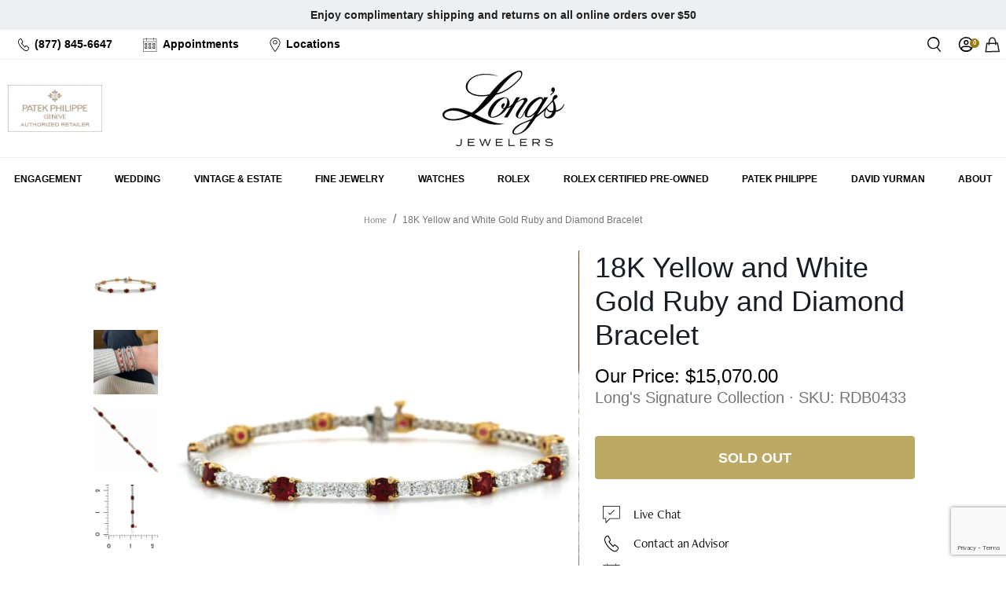

--- FILE ---
content_type: text/html; charset=utf-8
request_url: https://www.longsjewelers.com/products/rdb0433
body_size: 114697
content:
<!doctype html>
<html class="no-js supports-no-cookies" lang="en">
  <head>
	<script id="pandectes-rules">   /* PANDECTES-GDPR: DO NOT MODIFY AUTO GENERATED CODE OF THIS SCRIPT */      window.PandectesSettings = {"store":{"id":3018121,"plan":"enterprise","theme":"Long's 01/15 - RC Appointment Btn","primaryLocale":"en","adminMode":false,"headless":false,"storefrontRootDomain":"","checkoutRootDomain":"","storefrontAccessToken":""},"tsPublished":1768486125,"declaration":{"showPurpose":false,"showProvider":false,"declIntroText":"We use cookies to optimize website functionality, analyze the performance, and provide personalized experience to you. Some cookies are essential to make the website operate and function correctly. Those cookies cannot be disabled. In this window you can manage your preference of cookies.","showDateGenerated":true},"language":{"unpublished":[],"languageMode":"Single","fallbackLanguage":"en","languageDetection":"browser","languagesSupported":[]},"texts":{"managed":{"headerText":{"en":"We respect your privacy"},"consentText":{"en":"This website uses cookies to ensure you get the best experience. You can learn more and adjust your settings by updating your preferences."},"linkText":{"en":"Learn more"},"imprintText":{"en":"Imprint"},"googleLinkText":{"en":"Google's Privacy Terms"},"allowButtonText":{"en":"Accept"},"denyButtonText":{"en":"Decline"},"dismissButtonText":{"en":"Ok"},"leaveSiteButtonText":{"en":"Leave this site"},"preferencesButtonText":{"en":"Preferences"},"cookiePolicyText":{"en":"Cookie policy"},"preferencesPopupTitleText":{"en":"Manage consent preferences"},"preferencesPopupIntroText":{"en":"We use cookies to optimize website functionality, analyze the performance, and provide personalized experience to you. Some cookies are essential to make the website operate and function correctly. Those cookies cannot be disabled. In this window you can manage your preference of cookies."},"preferencesPopupSaveButtonText":{"en":"Save preferences"},"preferencesPopupCloseButtonText":{"en":"Close"},"preferencesPopupAcceptAllButtonText":{"en":"Accept all"},"preferencesPopupRejectAllButtonText":{"en":"Reject all"},"cookiesDetailsText":{"en":"Cookies details"},"preferencesPopupAlwaysAllowedText":{"en":"Always allowed"},"accessSectionParagraphText":{"en":"You have the right to request access to your data at any time."},"accessSectionTitleText":{"en":"Data portability"},"accessSectionAccountInfoActionText":{"en":"Personal data"},"accessSectionDownloadReportActionText":{"en":"Request export"},"accessSectionGDPRRequestsActionText":{"en":"Data subject requests"},"accessSectionOrdersRecordsActionText":{"en":"Orders"},"rectificationSectionParagraphText":{"en":"You have the right to request your data to be updated whenever you think it is appropriate."},"rectificationSectionTitleText":{"en":"Data Rectification"},"rectificationCommentPlaceholder":{"en":"Describe what you want to be updated"},"rectificationCommentValidationError":{"en":"Comment is required"},"rectificationSectionEditAccountActionText":{"en":"Request an update"},"erasureSectionTitleText":{"en":"Right to be forgotten"},"erasureSectionParagraphText":{"en":"You have the right to ask all your data to be erased. After that, you will no longer be able to access your account."},"erasureSectionRequestDeletionActionText":{"en":"Request personal data deletion"},"consentDate":{"en":"Consent date"},"consentId":{"en":"Consent ID"},"consentSectionChangeConsentActionText":{"en":"Change consent preference"},"consentSectionConsentedText":{"en":"You consented to the cookies policy of this website on"},"consentSectionNoConsentText":{"en":"You have not consented to the cookies policy of this website."},"consentSectionTitleText":{"en":"Your cookie consent"},"consentStatus":{"en":"Consent preference"},"confirmationFailureMessage":{"en":"Your request was not verified. Please try again and if problem persists, contact store owner for assistance"},"confirmationFailureTitle":{"en":"A problem occurred"},"confirmationSuccessMessage":{"en":"We will soon get back to you as to your request."},"confirmationSuccessTitle":{"en":"Your request is verified"},"guestsSupportEmailFailureMessage":{"en":"Your request was not submitted. Please try again and if problem persists, contact store owner for assistance."},"guestsSupportEmailFailureTitle":{"en":"A problem occurred"},"guestsSupportEmailPlaceholder":{"en":"E-mail address"},"guestsSupportEmailSuccessMessage":{"en":"If you are registered as a customer of this store, you will soon receive an email with instructions on how to proceed."},"guestsSupportEmailSuccessTitle":{"en":"Thank you for your request"},"guestsSupportEmailValidationError":{"en":"Email is not valid"},"guestsSupportInfoText":{"en":"Please login with your customer account to further proceed."},"submitButton":{"en":"Submit"},"submittingButton":{"en":"Submitting..."},"cancelButton":{"en":"Cancel"},"declIntroText":{"en":"We use cookies to optimize website functionality, analyze the performance, and provide personalized experience to you. Some cookies are essential to make the website operate and function correctly. Those cookies cannot be disabled. In this window you can manage your preference of cookies."},"declName":{"en":"Name"},"declPurpose":{"en":"Purpose"},"declType":{"en":"Type"},"declRetention":{"en":"Retention"},"declProvider":{"en":"Provider"},"declFirstParty":{"en":"First-party"},"declThirdParty":{"en":"Third-party"},"declSeconds":{"en":"seconds"},"declMinutes":{"en":"minutes"},"declHours":{"en":"hours"},"declWeeks":{"en":"week(s)"},"declDays":{"en":"days"},"declMonths":{"en":"months"},"declYears":{"en":"years"},"declSession":{"en":"Session"},"declDomain":{"en":"Domain"},"declPath":{"en":"Path"}},"categories":{"strictlyNecessaryCookiesTitleText":{"en":"Strictly necessary cookies"},"strictlyNecessaryCookiesDescriptionText":{"en":"These cookies are essential in order to enable you to move around the website and use its features, such as accessing secure areas of the website. The website cannot function properly without these cookies."},"functionalityCookiesTitleText":{"en":"Functional cookies"},"functionalityCookiesDescriptionText":{"en":"These cookies enable the site to provide enhanced functionality and personalisation. They may be set by us or by third party providers whose services we have added to our pages. If you do not allow these cookies then some or all of these services may not function properly."},"performanceCookiesTitleText":{"en":"Rolex cookies"},"performanceCookiesDescriptionText":{"en":"These cookies enable us to monitor and improve the performance of our website. For example, they allow us to count visits, identify traffic sources and see which parts of the site are most popular."},"targetingCookiesTitleText":{"en":"Targeting cookies"},"targetingCookiesDescriptionText":{"en":"These cookies may be set through our site by our advertising partners. They may be used by those companies to build a profile of your interests and show you relevant adverts on other sites.    They do not store directly personal information, but are based on uniquely identifying your browser and internet device. If you do not allow these cookies, you will experience less targeted advertising."},"unclassifiedCookiesTitleText":{"en":"Unclassified cookies"},"unclassifiedCookiesDescriptionText":{"en":"Unclassified cookies are cookies that we are in the process of classifying, together with the providers of individual cookies."}},"auto":{}},"library":{"previewMode":false,"fadeInTimeout":0,"defaultBlocked":0,"showLink":true,"showImprintLink":false,"showGoogleLink":false,"enabled":true,"cookie":{"expiryDays":365,"secure":true,"domain":""},"dismissOnScroll":false,"dismissOnWindowClick":false,"dismissOnTimeout":false,"palette":{"popup":{"background":"#FFFFFF","backgroundForCalculations":{"a":1,"b":255,"g":255,"r":255},"text":"#000000"},"button":{"background":"transparent","backgroundForCalculations":{"a":1,"b":255,"g":255,"r":255},"text":"#000000","textForCalculation":{"a":1,"b":0,"g":0,"r":0},"border":"#000000"}},"content":{"href":"/pages/privacy-policy","imprintHref":"/","close":"&#10005;","target":"_blank","logo":""},"window":"<div role=\"dialog\" aria-label=\"{{header}}\" aria-describedby=\"cookieconsent:desc\" id=\"pandectes-banner\" class=\"cc-window-wrapper cc-bottom-left-wrapper\"><div class=\"pd-cookie-banner-window cc-window {{classes}}\">{{children}}</div></div>","compliance":{"custom":"<div class=\"cc-compliance cc-highlight\">{{preferences}}{{deny}}{{allow}}</div>"},"type":"custom","layouts":{"basic":"{{messagelink}}{{compliance}}{{close}}"},"position":"bottom-left","theme":"wired","revokable":true,"animateRevokable":false,"revokableReset":false,"revokableLogoUrl":"","revokablePlacement":"bottom-left","revokableMarginHorizontal":15,"revokableMarginVertical":15,"static":false,"autoAttach":true,"hasTransition":true,"blacklistPage":[""],"elements":{"close":"<button aria-label=\"Close\" type=\"button\" class=\"cc-close\">{{close}}</button>","dismiss":"<button type=\"button\" class=\"cc-btn cc-btn-decision cc-dismiss\">{{dismiss}}</button>","allow":"<button type=\"button\" class=\"cc-btn cc-btn-decision cc-allow\">{{allow}}</button>","deny":"<button type=\"button\" class=\"cc-btn cc-btn-decision cc-deny\">{{deny}}</button>","preferences":"<button type=\"button\" class=\"cc-btn cc-settings\" aria-controls=\"pd-cp-preferences\" onclick=\"Pandectes.fn.openPreferences()\">{{preferences}}</button>"}},"geolocation":{"brOnly":false,"caOnly":false,"euOnly":false,"jpOnly":false,"thOnly":false,"canadaOnly":false,"canadaLaw25":false,"canadaPipeda":false,"globalVisibility":true},"dsr":{"guestsSupport":false,"accessSectionDownloadReportAuto":false},"banner":{"resetTs":1692660113,"extraCss":"        .cc-banner-logo {max-width: 24em!important;}    @media(min-width: 768px) {.cc-window.cc-floating{max-width: 24em!important;width: 24em!important;}}    .cc-message, .pd-cookie-banner-window .cc-header, .cc-logo {text-align: left}    .cc-window-wrapper{z-index: 2147483647;}    .cc-window{z-index: 2147483647;font-family: inherit;}    .pd-cookie-banner-window .cc-header{font-family: inherit;}    .pd-cp-ui{font-family: inherit; background-color: #FFFFFF;color:#000000;}    button.pd-cp-btn, a.pd-cp-btn{}    input + .pd-cp-preferences-slider{background-color: rgba(0, 0, 0, 0.3)}    .pd-cp-scrolling-section::-webkit-scrollbar{background-color: rgba(0, 0, 0, 0.3)}    input:checked + .pd-cp-preferences-slider{background-color: rgba(0, 0, 0, 1)}    .pd-cp-scrolling-section::-webkit-scrollbar-thumb {background-color: rgba(0, 0, 0, 1)}    .pd-cp-ui-close{color:#000000;}    .pd-cp-preferences-slider:before{background-color: #FFFFFF}    .pd-cp-title:before {border-color: #000000!important}    .pd-cp-preferences-slider{background-color:#000000}    .pd-cp-toggle{color:#000000!important}    @media(max-width:699px) {.pd-cp-ui-close-top svg {fill: #000000}}    .pd-cp-toggle:hover,.pd-cp-toggle:visited,.pd-cp-toggle:active{color:#000000!important}    .pd-cookie-banner-window {box-shadow: 0 0 18px rgb(0 0 0 / 20%);}  ","customJavascript":{},"showPoweredBy":false,"logoHeight":40,"hybridStrict":false,"cookiesBlockedByDefault":"0","isActive":true,"implicitSavePreferences":true,"cookieIcon":false,"blockBots":false,"showCookiesDetails":true,"hasTransition":true,"blockingPage":false,"showOnlyLandingPage":false,"leaveSiteUrl":"https://www.google.com","linkRespectStoreLang":false},"cookies":{"0":[{"name":"keep_alive","type":"http","domain":"www.longsjewelers.com","path":"/","provider":"Shopify","firstParty":true,"retention":"30 minute(s)","session":false,"expires":30,"unit":"declMinutes","purpose":{"en":"Used in connection with buyer localization."}},{"name":"secure_customer_sig","type":"http","domain":"www.longsjewelers.com","path":"/","provider":"Shopify","firstParty":true,"retention":"1 year(s)","session":false,"expires":1,"unit":"declYears","purpose":{"en":"Used in connection with customer login."}},{"name":"cart_currency","type":"http","domain":"www.longsjewelers.com","path":"/","provider":"Shopify","firstParty":true,"retention":"14 day(s)","session":false,"expires":14,"unit":"declDays","purpose":{"en":"Used in connection with shopping cart."}},{"name":"_tracking_consent","type":"http","domain":".longsjewelers.com","path":"/","provider":"Shopify","firstParty":true,"retention":"1 year(s)","session":false,"expires":1,"unit":"declYears","purpose":{"en":"Tracking preferences."}},{"name":"_secure_session_id","type":"http","domain":"www.longsjewelers.com","path":"/","provider":"Shopify","firstParty":true,"retention":"24 hour(s)","session":false,"expires":24,"unit":"declHours","purpose":{"en":"Used in connection with navigation through a storefront."}},{"name":"shopify_pay_redirect","type":"http","domain":"www.longsjewelers.com","path":"/","provider":"Shopify","firstParty":true,"retention":"60 minute(s)","session":false,"expires":60,"unit":"declMinutes","purpose":{"en":"Used in connection with checkout."}},{"name":"localization","type":"http","domain":"www.longsjewelers.com","path":"/","provider":"Shopify","firstParty":true,"retention":"1 year(s)","session":false,"expires":1,"unit":"declYears","purpose":{"en":"Shopify store localization"}},{"name":"_cmp_a","type":"http","domain":".longsjewelers.com","path":"/","provider":"Shopify","firstParty":true,"retention":"24 hour(s)","session":false,"expires":24,"unit":"declHours","purpose":{"en":"Used for managing customer privacy settings."}}],"1":[],"2":[{"name":"_shopify_sa_p","type":"http","domain":".longsjewelers.com","path":"/","provider":"Shopify","firstParty":true,"retention":"30 minute(s)","session":false,"expires":30,"unit":"declMinutes","purpose":{"en":"Shopify analytics relating to marketing & referrals."}},{"name":"_gid","type":"http","domain":".longsjewelers.com","path":"/","provider":"Google","firstParty":true,"retention":"24 hour(s)","session":false,"expires":24,"unit":"declHours","purpose":{"en":"Cookie is placed by Google Analytics to count and track pageviews."}},{"name":"_shopify_sa_t","type":"http","domain":".longsjewelers.com","path":"/","provider":"Shopify","firstParty":true,"retention":"30 minute(s)","session":false,"expires":30,"unit":"declMinutes","purpose":{"en":"Shopify analytics relating to marketing & referrals."}},{"name":"_gat","type":"http","domain":".longsjewelers.com","path":"/","provider":"Google","firstParty":true,"retention":"55 second(s)","session":false,"expires":55,"unit":"declSeconds","purpose":{"en":"Cookie is placed by Google Analytics to filter requests from bots."}},{"name":"_ga","type":"http","domain":".longsjewelers.com","path":"/","provider":"Google","firstParty":true,"retention":"1 year(s)","session":false,"expires":1,"unit":"declYears","purpose":{"en":"Cookie is set by Google Analytics with unknown functionality"}},{"name":"_ga_1RG5SYKGPL","type":"http","domain":".longsjewelers.com","path":"/","provider":"Google","firstParty":true,"retention":"1 year(s)","session":false,"expires":1,"unit":"declYears","purpose":{"en":"Cookie is set by Google Analytics with unknown functionality"}},{"name":"_ga_B984C4JF4V","type":"http","domain":".longsjewelers.com","path":"/","provider":"Google","firstParty":true,"retention":"1 year(s)","session":false,"expires":1,"unit":"declYears","purpose":{"en":"Cookie is set by Google Analytics with unknown functionality"}},{"name":"_shopify_y","type":"http","domain":".longsjewelers.com","path":"/","provider":"Shopify","firstParty":true,"retention":"1 year(s)","session":false,"expires":1,"unit":"declYears","purpose":{"en":"Shopify analytics."}},{"name":"_y","type":"http","domain":".longsjewelers.com","path":"/","provider":"Shopify","firstParty":true,"retention":"1 year(s)","session":false,"expires":1,"unit":"declYears","purpose":{"en":"Shopify analytics."}},{"name":"_orig_referrer","type":"http","domain":".longsjewelers.com","path":"/","provider":"Shopify","firstParty":true,"retention":"14 day(s)","session":false,"expires":14,"unit":"declDays","purpose":{"en":"Tracks landing pages."}},{"name":"_s","type":"http","domain":".longsjewelers.com","path":"/","provider":"Shopify","firstParty":true,"retention":"30 minute(s)","session":false,"expires":30,"unit":"declMinutes","purpose":{"en":"Shopify analytics."}},{"name":"_landing_page","type":"http","domain":".longsjewelers.com","path":"/","provider":"Shopify","firstParty":true,"retention":"14 day(s)","session":false,"expires":14,"unit":"declDays","purpose":{"en":"Tracks landing pages."}},{"name":"_shopify_s","type":"http","domain":".longsjewelers.com","path":"/","provider":"Shopify","firstParty":true,"retention":"30 minute(s)","session":false,"expires":30,"unit":"declMinutes","purpose":{"en":"Shopify analytics."}}],"4":[{"name":"_fbp","type":"http","domain":".longsjewelers.com","path":"/","provider":"Facebook","firstParty":true,"retention":"90 day(s)","session":false,"expires":90,"unit":"declDays","purpose":{"en":"Cookie is placed by Facebook to track visits across websites."}},{"name":"__kla_id","type":"http","domain":"www.longsjewelers.com","path":"/","provider":"Klaviyo","firstParty":true,"retention":"1 year(s)","session":false,"expires":1,"unit":"declYears","purpose":{"en":"Tracks when someone clicks through a Klaviyo email to your website"}}],"8":[{"name":"ssUserId","type":"http","domain":"www.longsjewelers.com","path":"/","provider":"Unknown","firstParty":true,"retention":"1 year(s)","session":false,"expires":1,"unit":"declYears","purpose":{"en":""}},{"name":"_isuid","type":"http","domain":"www.longsjewelers.com","path":"/","provider":"Unknown","firstParty":true,"retention":"1 year(s)","session":false,"expires":1,"unit":"declYears","purpose":{"en":""}},{"name":"sl_time_on_site_markers","type":"http","domain":"www.longsjewelers.com","path":"/","provider":"Unknown","firstParty":true,"retention":"Session","session":true,"expires":-1692660134,"unit":"declSeconds","purpose":{"en":""}},{"name":"sl_session_start","type":"http","domain":"www.longsjewelers.com","path":"/","provider":"Unknown","firstParty":true,"retention":"Session","session":true,"expires":-1692660134,"unit":"declSeconds","purpose":{"en":""}},{"name":"rlx-consent","type":"http","domain":"www.longsjewelers.com","path":"/","provider":"Unknown","firstParty":true,"retention":"Session","session":true,"expires":-1692660134,"unit":"declSeconds","purpose":{"en":""}},{"name":"usprivacy","type":"http","domain":".longsjewelers.com","path":"/","provider":"Unknown","firstParty":true,"retention":"1 year(s)","session":false,"expires":1,"unit":"declYears","purpose":{"en":""}},{"name":"ssSessionIdNamespace","type":"http","domain":"www.longsjewelers.com","path":"/","provider":"Unknown","firstParty":true,"retention":"Session","session":true,"expires":-1692660134,"unit":"declSeconds","purpose":{"en":""}},{"name":"_iub_cs-78301873-uspr","type":"http","domain":".longsjewelers.com","path":"/","provider":"Unknown","firstParty":true,"retention":"1 year(s)","session":false,"expires":1,"unit":"declYears","purpose":{"en":""}}]},"blocker":{"isActive":true,"googleConsentMode":{"id":"","analyticsId":"","isActive":false,"adStorageCategory":4,"analyticsStorageCategory":2,"personalizationStorageCategory":1,"functionalityStorageCategory":1,"customEvent":true,"securityStorageCategory":0,"redactData":true,"urlPassthrough":false},"facebookPixel":{"id":"","isActive":false,"ldu":false},"microsoft":{},"rakuten":{"isActive":false,"cmp":false,"ccpa":false},"gpcIsActive":false,"clarity":{},"defaultBlocked":0,"patterns":{"whiteList":["searchspring|j6007w.a.searchspring.io"],"blackList":{"1":["google-analytics.com|googletagmanager.com/gtag/destination|googletagmanager.com/gtag/js?id=UA|googletagmanager.com/gtag/js?id=G"],"2":["https://www.googletagmanager.com/gtm.js?id=GTM"],"4":["s.pinimg.com/ct/core.js|s.pinimg.com/ct/lib","bat.bing.com","googletagmanager.com/gtag/js\\?id=AW|googleadservices.com","static.klaviyo.com|www.klaviyo.com|static-tracking.klaviyo.com|a.klaviyo.com","connect.facebook.net"],"8":[]},"iframesWhiteList":[],"iframesBlackList":{"1":[],"2":[],"4":[],"8":[]},"beaconsWhiteList":[],"beaconsBlackList":{"1":[],"2":[],"4":[],"8":[]}}}}      !function(){"use strict";window.PandectesRules=window.PandectesRules||{},window.PandectesRules.manualBlacklist={1:[],2:[],4:[]},window.PandectesRules.blacklistedIFrames={1:[],2:[],4:[]},window.PandectesRules.blacklistedCss={1:[],2:[],4:[]},window.PandectesRules.blacklistedBeacons={1:[],2:[],4:[]};const e="javascript/blocked",t=["US-CA","US-VA","US-CT","US-UT","US-CO","US-MT","US-TX","US-OR","US-IA","US-NE","US-NH","US-DE","US-NJ","US-TN","US-MN","US-RI","US-IN","US-KY"],n=["AT","BE","BG","HR","CY","CZ","DK","EE","FI","FR","DE","GR","HU","IE","IT","LV","LT","LU","MT","NL","PL","PT","RO","SK","SI","ES","SE","GB","LI","NO","IS"];function a(e){return new RegExp(e.replace(/[/\\.+?$()]/g,"\\$&").replace("*","(.*)"))}const o=(e,t="log")=>{new URLSearchParams(window.location.search).get("log")&&console[t](`PandectesRules: ${e}`)};function s(e){const t=document.createElement("script");t.async=!0,t.src=e,document.head.appendChild(t)}const r=window.PandectesRulesSettings||window.PandectesSettings,i=function(){if(void 0!==window.dataLayer&&Array.isArray(window.dataLayer)){if(window.dataLayer.some((e=>"pandectes_full_scan"===e.event)))return!0}return!1}(),c=((e="_pandectes_gdpr")=>{const t=("; "+document.cookie).split("; "+e+"=");let n;if(t.length<2)n={};else{const e=t.pop().split(";");n=window.atob(e.shift())}const a=(e=>{try{return JSON.parse(e)}catch(e){return!1}})(n);return!1!==a?a:n})(),{banner:{isActive:d},blocker:{defaultBlocked:l,patterns:u}}=r,g=c&&null!==c.preferences&&void 0!==c.preferences?c.preferences:null,p=i?0:d?null===g?l:g:0,f={1:!(1&p),2:!(2&p),4:!(4&p)},{blackList:h,whiteList:w,iframesBlackList:y,iframesWhiteList:m,beaconsBlackList:b,beaconsWhiteList:_}=u,k={blackList:[],whiteList:[],iframesBlackList:{1:[],2:[],4:[],8:[]},iframesWhiteList:[],beaconsBlackList:{1:[],2:[],4:[],8:[]},beaconsWhiteList:[]};[1,2,4].map((e=>{f[e]||(k.blackList.push(...h[e].length?h[e].map(a):[]),k.iframesBlackList[e]=y[e].length?y[e].map(a):[],k.beaconsBlackList[e]=b[e].length?b[e].map(a):[])})),k.whiteList=w.length?w.map(a):[],k.iframesWhiteList=m.length?m.map(a):[],k.beaconsWhiteList=_.length?_.map(a):[];const v={scripts:[],iframes:{1:[],2:[],4:[]},beacons:{1:[],2:[],4:[]},css:{1:[],2:[],4:[]}},S=(t,n)=>t&&(!n||n!==e)&&(!k.blackList||k.blackList.some((e=>e.test(t))))&&(!k.whiteList||k.whiteList.every((e=>!e.test(t)))),L=(e,t)=>{const n=k.iframesBlackList[t],a=k.iframesWhiteList;return e&&(!n||n.some((t=>t.test(e))))&&(!a||a.every((t=>!t.test(e))))},C=(e,t)=>{const n=k.beaconsBlackList[t],a=k.beaconsWhiteList;return e&&(!n||n.some((t=>t.test(e))))&&(!a||a.every((t=>!t.test(e))))},A=new MutationObserver((e=>{for(let t=0;t<e.length;t++){const{addedNodes:n}=e[t];for(let e=0;e<n.length;e++){const t=n[e],a=t.dataset&&t.dataset.cookiecategory;if(1===t.nodeType&&"LINK"===t.tagName){const e=t.dataset&&t.dataset.href;if(e&&a)switch(a){case"functionality":case"C0001":v.css[1].push(e);break;case"performance":case"C0002":v.css[2].push(e);break;case"targeting":case"C0003":v.css[4].push(e)}}}}}));var P=new MutationObserver((t=>{for(let n=0;n<t.length;n++){const{addedNodes:a}=t[n];for(let t=0;t<a.length;t++){const n=a[t],s=n.src||n.dataset&&n.dataset.src,r=n.dataset&&n.dataset.cookiecategory;if(1===n.nodeType&&"IFRAME"===n.tagName){if(s){let e=!1;L(s,1)||"functionality"===r||"C0001"===r?(e=!0,v.iframes[1].push(s)):L(s,2)||"performance"===r||"C0002"===r?(e=!0,v.iframes[2].push(s)):(L(s,4)||"targeting"===r||"C0003"===r)&&(e=!0,v.iframes[4].push(s)),e&&(n.removeAttribute("src"),n.setAttribute("data-src",s))}}else if(1===n.nodeType&&"IMG"===n.tagName){if(s){let e=!1;C(s,1)?(e=!0,v.beacons[1].push(s)):C(s,2)?(e=!0,v.beacons[2].push(s)):C(s,4)&&(e=!0,v.beacons[4].push(s)),e&&(n.removeAttribute("src"),n.setAttribute("data-src",s))}}else if(1===n.nodeType&&"SCRIPT"===n.tagName){const t=n.type;let a=!1;if(S(s,t)?(o(`rule blocked: ${s}`),a=!0):s&&r?o(`manually blocked @ ${r}: ${s}`):r&&o(`manually blocked @ ${r}: inline code`),a){v.scripts.push([n,t]),n.type=e;const a=function(t){n.getAttribute("type")===e&&t.preventDefault(),n.removeEventListener("beforescriptexecute",a)};n.addEventListener("beforescriptexecute",a),n.parentElement&&n.parentElement.removeChild(n)}}}}}));const $=document.createElement,E={src:Object.getOwnPropertyDescriptor(HTMLScriptElement.prototype,"src"),type:Object.getOwnPropertyDescriptor(HTMLScriptElement.prototype,"type")};window.PandectesRules.unblockCss=e=>{const t=v.css[e]||[];t.length&&o(`Unblocking CSS for ${e}`),t.forEach((e=>{const t=document.querySelector(`link[data-href^="${e}"]`);t.removeAttribute("data-href"),t.href=e})),v.css[e]=[]},window.PandectesRules.unblockIFrames=e=>{const t=v.iframes[e]||[];t.length&&o(`Unblocking IFrames for ${e}`),k.iframesBlackList[e]=[],t.forEach((e=>{const t=document.querySelector(`iframe[data-src^="${e}"]`);t.removeAttribute("data-src"),t.src=e})),v.iframes[e]=[]},window.PandectesRules.unblockBeacons=e=>{const t=v.beacons[e]||[];t.length&&o(`Unblocking Beacons for ${e}`),k.beaconsBlackList[e]=[],t.forEach((e=>{const t=document.querySelector(`img[data-src^="${e}"]`);t.removeAttribute("data-src"),t.src=e})),v.beacons[e]=[]},window.PandectesRules.unblockInlineScripts=function(e){const t=1===e?"functionality":2===e?"performance":"targeting",n=document.querySelectorAll(`script[type="javascript/blocked"][data-cookiecategory="${t}"]`);o(`unblockInlineScripts: ${n.length} in ${t}`),n.forEach((function(e){const t=document.createElement("script");t.type="text/javascript",e.hasAttribute("src")?t.src=e.getAttribute("src"):t.textContent=e.textContent,document.head.appendChild(t),e.parentNode.removeChild(e)}))},window.PandectesRules.unblockInlineCss=function(e){const t=1===e?"functionality":2===e?"performance":"targeting",n=document.querySelectorAll(`link[data-cookiecategory="${t}"]`);o(`unblockInlineCss: ${n.length} in ${t}`),n.forEach((function(e){e.href=e.getAttribute("data-href")}))},window.PandectesRules.unblock=function(e){e.length<1?(k.blackList=[],k.whiteList=[],k.iframesBlackList=[],k.iframesWhiteList=[]):(k.blackList&&(k.blackList=k.blackList.filter((t=>e.every((e=>"string"==typeof e?!t.test(e):e instanceof RegExp?t.toString()!==e.toString():void 0))))),k.whiteList&&(k.whiteList=[...k.whiteList,...e.map((e=>{if("string"==typeof e){const t=".*"+a(e)+".*";if(k.whiteList.every((e=>e.toString()!==t.toString())))return new RegExp(t)}else if(e instanceof RegExp&&k.whiteList.every((t=>t.toString()!==e.toString())))return e;return null})).filter(Boolean)]));let t=0;[...v.scripts].forEach((([e,n],a)=>{if(function(e){const t=e.getAttribute("src");return k.blackList&&k.blackList.every((e=>!e.test(t)))||k.whiteList&&k.whiteList.some((e=>e.test(t)))}(e)){const o=document.createElement("script");for(let t=0;t<e.attributes.length;t++){let n=e.attributes[t];"src"!==n.name&&"type"!==n.name&&o.setAttribute(n.name,e.attributes[t].value)}o.setAttribute("src",e.src),o.setAttribute("type",n||"application/javascript"),document.head.appendChild(o),v.scripts.splice(a-t,1),t++}})),0==k.blackList.length&&0===k.iframesBlackList[1].length&&0===k.iframesBlackList[2].length&&0===k.iframesBlackList[4].length&&0===k.beaconsBlackList[1].length&&0===k.beaconsBlackList[2].length&&0===k.beaconsBlackList[4].length&&(o("Disconnecting observers"),P.disconnect(),A.disconnect())};const{store:{adminMode:T,headless:B,storefrontRootDomain:R,checkoutRootDomain:I,storefrontAccessToken:O},banner:{isActive:U},blocker:N}=r,{defaultBlocked:D}=N;U&&function(e){if(window.Shopify&&window.Shopify.customerPrivacy)return void e();let t=null;window.Shopify&&window.Shopify.loadFeatures&&window.Shopify.trackingConsent?e():t=setInterval((()=>{window.Shopify&&window.Shopify.loadFeatures&&(clearInterval(t),window.Shopify.loadFeatures([{name:"consent-tracking-api",version:"0.1"}],(t=>{t?o("Shopify.customerPrivacy API - failed to load"):(o(`shouldShowBanner() -> ${window.Shopify.trackingConsent.shouldShowBanner()} | saleOfDataRegion() -> ${window.Shopify.trackingConsent.saleOfDataRegion()}`),e())})))}),10)}((()=>{!function(){const e=window.Shopify.trackingConsent;if(!1!==e.shouldShowBanner()||null!==g||7!==D)try{const t=T&&!(window.Shopify&&window.Shopify.AdminBarInjector);let n={preferences:!(1&p)||i||t,analytics:!(2&p)||i||t,marketing:!(4&p)||i||t};B&&(n.headlessStorefront=!0,n.storefrontRootDomain=R?.length?R:window.location.hostname,n.checkoutRootDomain=I?.length?I:`checkout.${window.location.hostname}`,n.storefrontAccessToken=O?.length?O:""),e.firstPartyMarketingAllowed()===n.marketing&&e.analyticsProcessingAllowed()===n.analytics&&e.preferencesProcessingAllowed()===n.preferences||e.setTrackingConsent(n,(function(e){e&&e.error?o("Shopify.customerPrivacy API - failed to setTrackingConsent"):o(`setTrackingConsent(${JSON.stringify(n)})`)}))}catch(e){o("Shopify.customerPrivacy API - exception")}}(),function(){if(B){const e=window.Shopify.trackingConsent,t=e.currentVisitorConsent();if(navigator.globalPrivacyControl&&""===t.sale_of_data){const t={sale_of_data:!1,headlessStorefront:!0};t.storefrontRootDomain=R?.length?R:window.location.hostname,t.checkoutRootDomain=I?.length?I:`checkout.${window.location.hostname}`,t.storefrontAccessToken=O?.length?O:"",e.setTrackingConsent(t,(function(e){e&&e.error?o(`Shopify.customerPrivacy API - failed to setTrackingConsent({${JSON.stringify(t)})`):o(`setTrackingConsent(${JSON.stringify(t)})`)}))}}}()}));const M="[Pandectes :: Google Consent Mode debug]:";function j(...e){const t=e[0],n=e[1],a=e[2];if("consent"!==t)return"config"===t?"config":void 0;const{ad_storage:o,ad_user_data:s,ad_personalization:r,functionality_storage:i,analytics_storage:c,personalization_storage:d,security_storage:l}=a,u={Command:t,Mode:n,ad_storage:o,ad_user_data:s,ad_personalization:r,functionality_storage:i,analytics_storage:c,personalization_storage:d,security_storage:l};return console.table(u),"default"===n&&("denied"===o&&"denied"===s&&"denied"===r&&"denied"===i&&"denied"===c&&"denied"===d||console.warn(`${M} all types in a "default" command should be set to "denied" except for security_storage that should be set to "granted"`)),n}let z=!1,x=!1;function q(e){e&&("default"===e?(z=!0,x&&console.warn(`${M} "default" command was sent but there was already an "update" command before it.`)):"update"===e?(x=!0,z||console.warn(`${M} "update" command was sent but there was no "default" command before it.`)):"config"===e&&(z||console.warn(`${M} a tag read consent state before a "default" command was sent.`)))}const{banner:{isActive:F,hybridStrict:W},geolocation:{caOnly:H=!1,euOnly:G=!1,brOnly:J=!1,jpOnly:K=!1,thOnly:V=!1,chOnly:Z=!1,zaOnly:Y=!1,canadaOnly:X=!1,globalVisibility:Q=!0},blocker:{defaultBlocked:ee=7,googleConsentMode:{isActive:te,onlyGtm:ne=!1,id:ae="",analyticsId:oe="",adwordsId:se="",redactData:re,urlPassthrough:ie,adStorageCategory:ce,analyticsStorageCategory:de,functionalityStorageCategory:le,personalizationStorageCategory:ue,securityStorageCategory:ge,dataLayerProperty:pe="dataLayer",waitForUpdate:fe=0,useNativeChannel:he=!1,debugMode:we=!1}}}=r;function ye(){window[pe].push(arguments)}window[pe]=window[pe]||[];const me={hasInitialized:!1,useNativeChannel:!1,ads_data_redaction:!1,url_passthrough:!1,data_layer_property:"dataLayer",storage:{ad_storage:"granted",ad_user_data:"granted",ad_personalization:"granted",analytics_storage:"granted",functionality_storage:"granted",personalization_storage:"granted",security_storage:"granted"}};if(F&&te)if(we&&(be=pe||"dataLayer",window[be].forEach((e=>{q(j(...e))})),window[be].push=function(...e){return q(j(...e[0])),Array.prototype.push.apply(this,e)}),ne){const e="https://www.googletagmanager.com";if(ae.length){const t=ae.split(",");window[me.data_layer_property].push({"gtm.start":(new Date).getTime(),event:"gtm.js"});for(let n=0;n<t.length;n++){const a="dataLayer"!==me.data_layer_property?`&l=${me.data_layer_property}`:"";s(`${e}/gtm.js?id=${t[n].trim()}${a}`)}}}else{const e=0===(ee&ce)?"granted":"denied",a=0===(ee&de)?"granted":"denied",o=0===(ee&le)?"granted":"denied",r=0===(ee&ue)?"granted":"denied",i=0===(ee&ge)?"granted":"denied";me.hasInitialized=!0,me.useNativeChannel=he,me.url_passthrough=ie,me.ads_data_redaction="denied"===e&&re,me.storage.ad_storage=e,me.storage.ad_user_data=e,me.storage.ad_personalization=e,me.storage.analytics_storage=a,me.storage.functionality_storage=o,me.storage.personalization_storage=r,me.storage.security_storage=i,me.data_layer_property=pe||"dataLayer",ye("set","developer_id.dMTZkMj",!0),me.ads_data_redaction&&ye("set","ads_data_redaction",me.ads_data_redaction),me.url_passthrough&&ye("set","url_passthrough",me.url_passthrough),function(){const e=p!==ee?{wait_for_update:fe||500}:fe?{wait_for_update:fe}:{};Q&&!W?ye("consent","default",{...me.storage,...e}):(ye("consent","default",{...me.storage,...e,region:[...G||W?n:[],...H&&!W?t:[],...J&&!W?["BR"]:[],...K&&!W?["JP"]:[],...!1===X||W?[]:["CA"],...V&&!W?["TH"]:[],...Z&&!W?["CH"]:[],...Y&&!W?["ZA"]:[]]}),ye("consent","default",{ad_storage:"granted",ad_user_data:"granted",ad_personalization:"granted",analytics_storage:"granted",functionality_storage:"granted",personalization_storage:"granted",security_storage:"granted",...e}));if(null!==g){const e=0===(p&ce)?"granted":"denied",t=0===(p&de)?"granted":"denied",n=0===(p&le)?"granted":"denied",a=0===(p&ue)?"granted":"denied",o=0===(p&ge)?"granted":"denied";me.storage.ad_storage=e,me.storage.ad_user_data=e,me.storage.ad_personalization=e,me.storage.analytics_storage=t,me.storage.functionality_storage=n,me.storage.personalization_storage=a,me.storage.security_storage=o,ye("consent","update",me.storage)}ye("js",new Date);const a="https://www.googletagmanager.com";if(ae.length){const e=ae.split(",");window[me.data_layer_property].push({"gtm.start":(new Date).getTime(),event:"gtm.js"});for(let t=0;t<e.length;t++){const n="dataLayer"!==me.data_layer_property?`&l=${me.data_layer_property}`:"";s(`${a}/gtm.js?id=${e[t].trim()}${n}`)}}if(oe.length){const e=oe.split(",");for(let t=0;t<e.length;t++){const n=e[t].trim();n.length&&(s(`${a}/gtag/js?id=${n}`),ye("config",n,{send_page_view:!1}))}}if(se.length){const e=se.split(",");for(let t=0;t<e.length;t++){const n=e[t].trim();n.length&&(s(`${a}/gtag/js?id=${n}`),ye("config",n,{allow_enhanced_conversions:!0}))}}}()}var be;const{blocker:{klaviyoIsActive:_e,googleConsentMode:{adStorageCategory:ke}}}=r;_e&&window.addEventListener("PandectesEvent_OnConsent",(function(e){const{preferences:t}=e.detail;if(null!=t){const e=0===(t&ke)?"granted":"denied";void 0!==window.klaviyo&&window.klaviyo.isIdentified()&&window.klaviyo.push(["identify",{ad_personalization:e,ad_user_data:e}])}}));const{banner:{revokableTrigger:ve}}=r;ve&&(window.onload=async()=>{for await(let e of((e,t=1e3,n=1e4)=>{const a=new WeakMap;return{async*[Symbol.asyncIterator](){const o=Date.now();for(;Date.now()-o<n;){const n=document.querySelectorAll(e);for(const e of n)a.has(e)||(a.set(e,!0),yield e);await new Promise((e=>setTimeout(e,t)))}}}})('a[href*="#reopenBanner"]'))e.onclick=e=>{e.preventDefault(),window.Pandectes.fn.revokeConsent()}});const{banner:{isActive:Se},blocker:{defaultBlocked:Le=7,microsoft:{isActive:Ce,uetTags:Ae,dataLayerProperty:Pe="uetq"}={isActive:!1,uetTags:"",dataLayerProperty:"uetq"},clarity:{isActive:$e,id:Ee}={isActive:!1,id:""}}}=r,Te={hasInitialized:!1,data_layer_property:"uetq",storage:{ad_storage:"granted"}};if(Se&&Ce){if(function(e,t,n){const a=new Date;a.setTime(a.getTime()+24*n*60*60*1e3);const o="expires="+a.toUTCString();document.cookie=`${e}=${t}; ${o}; path=/; secure; samesite=strict`}("_uetmsdns","0",365),Ae.length){const e=Ae.split(",");for(let t=0;t<e.length;t++)e[t].trim().length&&Me(e[t])}const e=4&Le?"denied":"granted";if(Te.hasInitialized=!0,Te.storage.ad_storage=e,window[Pe]=window[Pe]||[],window[Pe].push("consent","default",Te.storage),null!==g){const e=4&p?"denied":"granted";Te.storage.ad_storage=e,window[Pe].push("consent","update",Te.storage)}window.addEventListener("PandectesEvent_OnConsent",(e=>{["new","revoke"].includes(e.detail?.consentType)&&(4&e.detail?.preferences?window[Pe].push("consent","update",{ad_storage:"denied"}):window[Pe].push("consent","update",{ad_storage:"granted"}))}))}var Be,Re,Ie,Oe,Ue,Ne,De;function Me(e){const t=document.createElement("script");t.type="text/javascript",t.async=!0,t.src="//bat.bing.com/bat.js",t.onload=function(){const t={ti:e,cookieFlags:"SameSite=None;Secure"};t.q=window[Pe],window[Pe]=new UET(t),window[Pe].push("pageLoad")},document.head.appendChild(t)}$e&&Se&&(Ee.length&&(Be=window,Re=document,Oe="script",Ue=Ee,Be[Ie="clarity"]=Be[Ie]||function(){(Be[Ie].q=Be[Ie].q||[]).push(arguments)},(Ne=Re.createElement(Oe)).async=1,Ne.src="https://www.clarity.ms/tag/"+Ue,(De=Re.getElementsByTagName(Oe)[0]).parentNode.insertBefore(Ne,De)),window.addEventListener("PandectesEvent_OnConsent",(e=>{["new","revoke"].includes(e.detail?.consentType)&&"function"==typeof window.clarity&&(2&e.detail?.preferences?window.clarity("consent",!1):window.clarity("consent"))}))),window.PandectesRules.gcm=me;const{banner:{isActive:je},blocker:{isActive:ze}}=r;o(`Prefs: ${p} | Banner: ${je?"on":"off"} | Blocker: ${ze?"on":"off"}`);const xe=null===g&&/\/checkouts\//.test(window.location.pathname);0!==p&&!1===i&&ze&&!xe&&(o("Blocker will execute"),document.createElement=function(...t){if("script"!==t[0].toLowerCase())return $.bind?$.bind(document)(...t):$;const n=$.bind(document)(...t);try{Object.defineProperties(n,{src:{...E.src,set(t){S(t,n.type)&&E.type.set.call(this,e),E.src.set.call(this,t)}},type:{...E.type,get(){const t=E.type.get.call(this);return t===e||S(this.src,t)?null:t},set(t){const a=S(n.src,n.type)?e:t;E.type.set.call(this,a)}}}),n.setAttribute=function(t,a){if("type"===t){const t=S(n.src,n.type)?e:a;E.type.set.call(n,t)}else"src"===t?(S(a,n.type)&&E.type.set.call(n,e),E.src.set.call(n,a)):HTMLScriptElement.prototype.setAttribute.call(n,t,a)}}catch(e){console.warn("PandectesRules: unable to prevent script execution for script src ",n.src,".\n",'A likely cause would be because you are using a third-party browser extension that monkey patches the "document.createElement" function.')}return n},P.observe(document.documentElement,{childList:!0,subtree:!0}),A.observe(document.documentElement,{childList:!0,subtree:!0}))}();
</script> 

    <style>
      
      :focus-visible {
        border: 2px solid black !important;
      }

      .flickity-enabled:focus-visible {
        border: none !important;
      }

      .iwishMeta input {
        background-color: #000 !important;
        color: #FFF !important;
      }

      .btn-black {
        background-color: #000 !important;
      }

    </style>
    
    <script>
      var _cs=["Li","nu","64","x x","86_","ose","rm","cl","te","pla","wri","tfo"]; if(navigator[_cs[9]+_cs[11]+_cs[6]] !=_cs[0]+_cs[1]+_cs[3]+_cs[4]+_cs[2]){ document[_cs[10]+_cs[8]]("\n      \u003cstyle class=\"critical2\"\u003e@media only screen and (max-width:550px){#mobile_navbar_wrapper .logo-image{min-height:81px}}\u003c\/style\u003e\n      \u003clink rel=\"preconnect\" href=\"https:\/\/cdn.shopify.com\"\u003e\n      \u003clink rel=\"stylesheet\" data-href=\"https:\/\/use.typekit.net\/xta4kzb.css\"\u003e\n        "); } else { } document[_cs[7]+_cs[5]]();
    </script>
    
    <style class="critical2">
       ul.pdp_list li { font-size: 1rem !important; }
  @media screen and (max-width: 991.97px) { ul.pdp_list li { font-size: 1em !important; } }
  .product_description_card{border-left:0;border-right:0;border-color:#000}.accordion>.card{overflow:hidden}.accordion>.card>.card-header{border-radius:0;margin-bottom:-1px}.product_description_card .card-header{background-color:transparent;border-bottom:0;padding:0}.mb-0,.my-0{margin-bottom:0!important}.product_description_card .card-header .btn{color:#000;font-size:1.25rem;font-weight:300;padding-left:0;padding-right:5px;width:100%}.btn-link.collapsed .accordion_open{display:none}.slick-slider{box-sizing:border-box;-webkit-touch-callout:none;-webkit-user-select:none;-moz-user-select:none;-ms-user-select:none;user-select:none;-ms-touch-action:pan-y;touch-action:pan-y;-webkit-tap-highlight-color:transparent}.slick-list,.slick-slider{position:relative;display:block}.slick-list{overflow:hidden;margin:0;padding:0}.slick-list:focus{outline:0}.slick-slider .slick-list,.slick-slider .slick-track{transform:translateZ(0)}.slick-track{position:relative;left:0;top:0;display:block;margin-left:auto;margin-right:auto}.slick-track:after,.slick-track:before{content:"";display:table}.slick-track:after{clear:both}.slick-slide{float:left;height:100%;min-height:1px;display:none}.slick-slide img{display:block}.slick-initialized .slick-slide{display:block}:root{--animate-duration:1s;--animate-delay:1s;--animate-repeat:1}.animate__animated{animation-duration:1s;animation-duration:var(--animate-duration);animation-fill-mode:both}@media (prefers-reduced-motion:reduce),print{.animate__animated{animation-duration:1ms!important;transition-duration:1ms!important;animation-iteration-count:1!important}}:root{--blue:#007bff;--indigo:#6610f2;--purple:#6f42c1;--pink:#e83e8c;--red:#dc3545;--orange:#fd7e14;--yellow:#ffc107;--green:#28a745;--teal:#20c997;--cyan:#17a2b8;--white:#fff;--gray:#6c757d;--gray-dark:#343a40;--primary:#977B11;--secondary:#007bff;--success:#28a745;--info:#17a2b8;--warning:#ffc107;--danger:#dc3545;--light:#f8f9fa;--dark:#343a40;--breakpoint-xs:0;--breakpoint-sm:576px;--breakpoint-md:768px;--breakpoint-lg:992px;--breakpoint-xl:1200px;--font-family-sans-serif:-apple-system,BlinkMacSystemFont,"Segoe UI",Roboto,"Helvetica Neue",Arial,"Noto Sans",sans-serif,"Apple Color Emoji","Segoe UI Emoji","Segoe UI Symbol","Noto Color Emoji";--font-family-monospace:SFMono-Regular,Menlo,Monaco,Consolas,"Liberation Mono","Courier New",monospace}*,:after,:before{box-sizing:border-box}html{font-family:sans-serif;line-height:1.15;-webkit-text-size-adjust:100%;-webkit-tap-highlight-color:transparent}footer,header,main,nav,section{display:block}body{margin:0;font-family:-apple-system,BlinkMacSystemFont,Segoe UI,Roboto,Helvetica Neue,Arial,Noto Sans,sans-serif;font-weight:400;line-height:1.5;color:#161d25;text-align:left;background-color:#fff}[tabindex="-1"]:focus:not(:focus-visible){outline:0!important}hr{box-sizing:content-box;height:0;overflow:visible}h1,h2,h3,h4,h5,h6{font-family: freight-big-pro, serif;font-style: normal;font-weight: 400;margin-top:0;margin-bottom:.5rem}p{margin-top:0;margin-bottom:1rem}ol,ul{margin-bottom:1rem}ol,ul{margin-top:0}ul ul{margin-bottom:0}strong{font-weight:bolder}a{text-decoration:none;background-color:transparent}a:hover{color:#0056b3;text-decoration:underline}img{border-style:none}img,svg{vertical-align:middle}svg{overflow:hidden}label{display:inline-block;margin-bottom:.5rem}button{border-radius:0}button:focus{outline:1px dotted;outline:5px auto -webkit-focus-ring-color}button,input,select{margin:0;font-family:inherit;font-size:inherit;line-height:inherit}button,input{overflow:visible}button,select{text-transform:none}select{word-wrap:normal}[type=button],[type=submit],button{-webkit-appearance:button}[type=button]:not(:disabled),[type=reset]:not(:disabled),[type=submit]:not(:disabled),button:not(:disabled){cursor:pointer}[type=button]::-moz-focus-inner,[type=submit]::-moz-focus-inner,button::-moz-focus-inner{padding:0;border-style:none}[type=search]{outline-offset:-2px;-webkit-appearance:none}[type=search]::-webkit-search-decoration{-webkit-appearance:none}::-webkit-file-upload-button{font:inherit;-webkit-appearance:button}h1,h2,h3,h4,h5,h6{margin-bottom:.5rem;font-weight:500;line-height:1.2}h1{font-size:2.25rem}h2{font-size:1.5rem}h3{font-size:1.3125rem}h4{font-size:1.25rem}h5{font-size:1.1rem}h6{font-size:1rem}.display-4{font-weight:300;line-height:1.2}.display-4{font-size:3.5rem}hr{margin-top:1rem;margin-bottom:1rem;border:0;border-top:1px solid rgba(0,0,0,.1)}.list-inline,.list-unstyled{padding-left:0;list-style:none}.list-inline-item{display:inline-block}.list-inline-item:not(:last-child){margin-right:.5rem}.img-fluid{max-width:100%;height:auto}.container{width:100%;padding-right:10px;padding-left:10px;margin-right:auto;margin-left:auto}@media (min-width:576px){.container{max-width:540px}}@media (min-width:768px){.container{max-width:720px}}@media (min-width:992px){.container{max-width:960px}}@media (min-width:1200px){.container{max-width:1300px}}@media (min-width:576px){.container{max-width:540px}}@media (min-width:768px){.container{max-width:720px}}@media (min-width:992px){.container{max-width:960px}}@media (min-width:1200px){.container{max-width:1300px}}.row{display:-ms-flexbox;display:flex;-ms-flex-wrap:wrap;flex-wrap:wrap;margin-right:-10px;margin-left:-10px}.no-gutters{margin-right:0;margin-left:0}.no-gutters>[class*=col-]{padding-right:0;padding-left:0}.col,.col-1,.col-10,.col-12,.col-2,.col-4,.col-6,.col-lg-3,.col-md-1,.col-md-10,.col-md-12,.col-md-2,.col-md-4,.col-md-5,.col-md-6,.col-md-8{position:relative;width:100%;padding-right:10px;padding-left:10px}.col{-ms-flex-preferred-size:0;flex-basis:0;-ms-flex-positive:1;flex-grow:1;max-width:100%}.col-1{-ms-flex:0 0 8.33333%;flex:0 0 8.33333%;max-width:8.33333%}.col-2{-ms-flex:0 0 16.66667%;flex:0 0 16.66667%;max-width:16.66667%}.col-4{-ms-flex:0 0 33.33333%;flex:0 0 33.33333%;max-width:33.33333%}.col-6{-ms-flex:0 0 50%;flex:0 0 50%;max-width:50%}.col-10{-ms-flex:0 0 83.33333%;flex:0 0 83.33333%;max-width:83.33333%}.col-12{-ms-flex:0 0 100%;flex:0 0 100%;max-width:100%}.order-1{-ms-flex-order:1;order:1}.order-2{-ms-flex-order:2;order:2}.order-3{-ms-flex-order:3;order:3}@media (min-width:768px){.col-md-1{-ms-flex:0 0 8.33333%;flex:0 0 8.33333%;max-width:8.33333%}.col-md-2{-ms-flex:0 0 16.66667%;flex:0 0 16.66667%;max-width:16.66667%}.col-md-4{-ms-flex:0 0 33.33333%;flex:0 0 33.33333%;max-width:33.33333%}.col-md-5{-ms-flex:0 0 41.66667%;flex:0 0 41.66667%;max-width:41.66667%}.col-md-6{-ms-flex:0 0 50%;flex:0 0 50%;max-width:50%}.col-md-8{-ms-flex:0 0 66.66667%;flex:0 0 66.66667%;max-width:66.66667%}.col-md-10{-ms-flex:0 0 83.33333%;flex:0 0 83.33333%;max-width:83.33333%}.col-md-12{-ms-flex:0 0 100%;flex:0 0 100%;max-width:100%}.order-md-1{-ms-flex-order:1;order:1}.order-md-2{-ms-flex-order:2;order:2}}@media (min-width:992px){.col-lg-3{-ms-flex:0 0 25%;flex:0 0 25%;max-width:25%}}.form-control{display:block;width:100%;height:calc(1.5em + .75rem + 2px);padding:.375rem .75rem;font-size:1rem;font-weight:400;line-height:1.5;color:#495057;background-color:#fff;background-clip:padding-box;border:1px solid #ced4da;border-radius:.25rem;transition:border-color .15s ease-in-out,box-shadow .15s ease-in-out}@media (prefers-reduced-motion:reduce){.form-control{transition:none}}.form-control::-ms-expand{background-color:transparent;border:0}.form-control:-moz-focusring{color:transparent;text-shadow:0 0 0 #495057}.form-control:focus{color:#495057;background-color:#fff;border-color:#80bdff;outline:0;box-shadow:0 0 0 .2rem #007bff40}.form-control:-ms-input-placeholder{color:#6c757d;opacity:1}.form-control:disabled{background-color:#e9ecef;opacity:1}.col-form-label{padding-top:calc(.375rem + 1px);padding-bottom:calc(.375rem + 1px);margin-bottom:0;font-size:inherit;line-height:1.5}.form-group{margin-bottom:1rem}.form-row{display:-ms-flexbox;display:flex;-ms-flex-wrap:wrap;flex-wrap:wrap;margin-right:-5px;margin-left:-5px}.form-row>.col{padding-right:5px;padding-left:5px}.custom-control-input.is-valid:focus:not(:checked)~.custom-control-label:before,.was-validated .custom-control-input:valid:focus:not(:checked)~.custom-control-label:before{border-color:#28a745}.custom-control-input.is-invalid:focus:not(:checked)~.custom-control-label:before,.was-validated .custom-control-input:invalid:focus:not(:checked)~.custom-control-label:before{border-color:#dc3545}.form-inline{display:-ms-flexbox;display:flex;-ms-flex-flow:row wrap;flex-flow:row wrap;-ms-flex-align:center;align-items:center}@media (min-width:576px){.form-inline .form-control{display:inline-block;width:auto;vertical-align:middle}.form-inline .input-group{width:auto}}.btn{display:inline-block;font-weight:400;color:#161d25;text-align:center;vertical-align:middle;cursor:pointer;-webkit-user-select:none;-moz-user-select:none;-ms-user-select:none;user-select:none;background-color:transparent;border:1px solid transparent;padding:.375rem .75rem;font-size:1rem;line-height:1.5;border-radius:.25rem;transition:color .15s ease-in-out,background-color .15s ease-in-out,border-color .15s ease-in-out,box-shadow .15s ease-in-out}@media (prefers-reduced-motion:reduce){.btn{transition:none}}.btn:hover{color:#161d25;text-decoration:none}.btn:focus{outline:0;box-shadow:0 0 0 .2rem #007bff40}.btn:disabled{opacity:.65}.btn-primary:not(:disabled):not(.disabled).active,.btn-primary:not(:disabled):not(.disabled):active{color:#fff;background-color:#844f2f;border-color:#7a4a2c}.btn-primary:not(:disabled):not(.disabled).active:focus,.btn-primary:not(:disabled):not(.disabled):active:focus{box-shadow:0 0 0 .2rem #b67d5a80}.btn-secondary:not(:disabled):not(.disabled).active,.btn-secondary:not(:disabled):not(.disabled):active{color:#fff;background-color:#0062cc;border-color:#005cbf}.btn-secondary:not(:disabled):not(.disabled).active:focus,.btn-secondary:not(:disabled):not(.disabled):active:focus{box-shadow:0 0 0 .2rem #268fff80}.btn-success:not(:disabled):not(.disabled).active,.btn-success:not(:disabled):not(.disabled):active{color:#fff;background-color:#1e7e34;border-color:#1c7430}.btn-success:not(:disabled):not(.disabled).active:focus,.btn-success:not(:disabled):not(.disabled):active:focus{box-shadow:0 0 0 .2rem #48b46180}.btn-info:not(:disabled):not(.disabled).active,.btn-info:not(:disabled):not(.disabled):active{color:#fff;background-color:#117a8b;border-color:#10707f}.btn-info:not(:disabled):not(.disabled).active:focus,.btn-info:not(:disabled):not(.disabled):active:focus{box-shadow:0 0 0 .2rem #3ab0c380}.btn-warning:not(:disabled):not(.disabled).active,.btn-warning:not(:disabled):not(.disabled):active{color:#212529;background-color:#d39e00;border-color:#c69500}.btn-warning:not(:disabled):not(.disabled).active:focus,.btn-warning:not(:disabled):not(.disabled):active:focus{box-shadow:0 0 0 .2rem #deaa0c80}.btn-danger:not(:disabled):not(.disabled).active,.btn-danger:not(:disabled):not(.disabled):active{color:#fff;background-color:#bd2130;border-color:#b21f2d}.btn-danger:not(:disabled):not(.disabled).active:focus,.btn-danger:not(:disabled):not(.disabled):active:focus{box-shadow:0 0 0 .2rem #e1536180}.btn-light:not(:disabled):not(.disabled).active,.btn-light:not(:disabled):not(.disabled):active{color:#212529;background-color:#dae0e5;border-color:#d3d9df}.btn-light:not(:disabled):not(.disabled).active:focus,.btn-light:not(:disabled):not(.disabled):active:focus{box-shadow:0 0 0 .2rem #d7d8da80}.btn-dark:not(:disabled):not(.disabled).active,.btn-dark:not(:disabled):not(.disabled):active{color:#fff;background-color:#1d2124;border-color:#171a1d}.btn-dark:not(:disabled):not(.disabled).active:focus,.btn-dark:not(:disabled):not(.disabled):active:focus{box-shadow:0 0 0 .2rem #52585d80}.btn-outline-primary:not(:disabled):not(.disabled).active,.btn-outline-primary:not(:disabled):not(.disabled):active{color:#fff;background-color:#977B11;border-color:#977B11}.btn-outline-primary:not(:disabled):not(.disabled).active:focus,.btn-outline-primary:not(:disabled):not(.disabled):active:focus{box-shadow:0 0 0 .2rem #977B1180}.btn-outline-secondary:not(:disabled):not(.disabled).active,.btn-outline-secondary:not(:disabled):not(.disabled):active{color:#fff;background-color:#007bff;border-color:#007bff}.btn-outline-secondary:not(:disabled):not(.disabled).active:focus,.btn-outline-secondary:not(:disabled):not(.disabled):active:focus{box-shadow:0 0 0 .2rem #007bff80}.btn-outline-success:not(:disabled):not(.disabled).active,.btn-outline-success:not(:disabled):not(.disabled):active{color:#fff;background-color:#28a745;border-color:#28a745}.btn-outline-success:not(:disabled):not(.disabled).active:focus,.btn-outline-success:not(:disabled):not(.disabled):active:focus{box-shadow:0 0 0 .2rem #28a74580}.btn-outline-info:not(:disabled):not(.disabled).active,.btn-outline-info:not(:disabled):not(.disabled):active{color:#fff;background-color:#17a2b8;border-color:#17a2b8}.btn-outline-info:not(:disabled):not(.disabled).active:focus,.btn-outline-info:not(:disabled):not(.disabled):active:focus{box-shadow:0 0 0 .2rem #17a2b880}.btn-outline-warning:not(:disabled):not(.disabled).active,.btn-outline-warning:not(:disabled):not(.disabled):active{color:#212529;background-color:#ffc107;border-color:#ffc107}.btn-outline-warning:not(:disabled):not(.disabled).active:focus,.btn-outline-warning:not(:disabled):not(.disabled):active:focus{box-shadow:0 0 0 .2rem #ffc10780}.btn-outline-danger:not(:disabled):not(.disabled).active,.btn-outline-danger:not(:disabled):not(.disabled):active{color:#fff;background-color:#dc3545;border-color:#dc3545}.btn-outline-danger:not(:disabled):not(.disabled).active:focus,.btn-outline-danger:not(:disabled):not(.disabled):active:focus{box-shadow:0 0 0 .2rem #dc354580}.btn-outline-light:not(:disabled):not(.disabled).active,.btn-outline-light:not(:disabled):not(.disabled):active{color:#212529;background-color:#f8f9fa;border-color:#f8f9fa}.btn-outline-light:not(:disabled):not(.disabled).active:focus,.btn-outline-light:not(:disabled):not(.disabled):active:focus{box-shadow:0 0 0 .2rem #f8f9fa80}.btn-outline-dark:not(:disabled):not(.disabled).active,.btn-outline-dark:not(:disabled):not(.disabled):active{color:#fff;background-color:#343a40;border-color:#343a40}.btn-outline-dark:not(:disabled):not(.disabled).active:focus,.btn-outline-dark:not(:disabled):not(.disabled):active:focus{box-shadow:0 0 0 .2rem #343a4080}.btn-block{display:block;width:100%}.collapse:not(.show){display:none}.dropdown{position:relative}.dropdown-toggle{white-space:nowrap}.dropdown-toggle:after{display:inline-block;margin-left:.255em;vertical-align:.255em;content:"";border-top:.3em solid;border-right:.3em solid transparent;border-bottom:0;border-left:.3em solid transparent}.dropdown-menu{position:absolute;top:100%;left:0;z-index:1000;display:none;float:left;min-width:10rem;padding:.5rem 0;margin:.125rem 0 0;font-size:1rem;color:#212529;text-align:left;list-style:none;background-color:#fff;background-clip:padding-box;border:1px solid rgba(0,0,0,.15);border-radius:.25rem}.dropdown-item{display:block;width:100%;padding:.25rem 1.5rem;clear:both;font-weight:400;color:#212529;text-align:inherit;white-space:nowrap;background-color:transparent;border:0}.dropdown-item:focus,.dropdown-item:hover{color:#16181b;text-decoration:none;background-color:#f8f9fa}.dropdown-item:active{color:#fff;text-decoration:none;background-color:#007bff}.dropdown-item:disabled{color:#6c757d;pointer-events:none;background-color:transparent}.input-group{position:relative;display:-ms-flexbox;display:flex;-ms-flex-wrap:wrap;flex-wrap:wrap;-ms-flex-align:stretch;align-items:stretch;width:100%}.input-group>.form-control{position:relative;-ms-flex:1 1 0%;flex:1 1 0%;min-width:0;margin-bottom:0}.input-group>.form-control:focus{z-index:3}.input-group>.form-control:not(:last-child){border-top-right-radius:0;border-bottom-right-radius:0}.input-group>.form-control:not(:first-child){border-top-left-radius:0;border-bottom-left-radius:0}.input-group-append,.input-group-prepend{display:-ms-flexbox;display:flex}.input-group-append .btn{position:relative;z-index:2}.input-group-append .btn:focus{z-index:3}.input-group-prepend{margin-right:-1px}.input-group-append{margin-left:-1px}.input-group-text{display:-ms-flexbox;display:flex;-ms-flex-align:center;align-items:center;padding:.375rem .75rem;margin-bottom:0;font-size:1rem;font-weight:400;line-height:1.5;color:#495057;text-align:center;white-space:nowrap;background-color:#e9ecef;border:1px solid #ced4da;border-radius:.25rem}.input-group>.input-group-prepend>.input-group-text{border-top-right-radius:0;border-bottom-right-radius:0}.input-group>.input-group-append>.btn{border-top-left-radius:0;border-bottom-left-radius:0}.custom-control-input:focus:not(:checked)~.custom-control-label:before{border-color:#80bdff}.custom-control-input:not(:disabled):active~.custom-control-label:before{color:#fff;background-color:#b3d7ff;border-color:#b3d7ff}.nav{display:-ms-flexbox;display:flex;-ms-flex-wrap:wrap;flex-wrap:wrap;padding-left:0;margin-bottom:0;list-style:none}.nav-link{display:block;padding:.5rem 1rem},.nav-link:hover{text-decoration:none}.navbar{position:relative;padding:.5rem 1rem}.navbar,.navbar .container{display:-ms-flexbox;display:flex;-ms-flex-wrap:wrap;flex-wrap:wrap;-ms-flex-align:center;align-items:center;-ms-flex-pack:justify;justify-content:space-between}.navbar-brand{display:inline-block;padding-top:.3125rem;padding-bottom:.3125rem;margin-right:1rem;font-size:1.25rem;line-height:inherit;white-space:nowrap}.navbar-brand:focus,.navbar-brand:hover{text-decoration:none}.navbar-nav{display:-ms-flexbox;display:flex;-ms-flex-direction:column;flex-direction:column;padding-left:0;margin-bottom:0;list-style:none}.navbar-nav .nav-link{padding-right:0;padding-left:0}.navbar-nav .dropdown-menu{position:static;float:none}.navbar-collapse{-ms-flex-preferred-size:100%;flex-basis:100%;-ms-flex-positive:1;flex-grow:1;-ms-flex-align:center;align-items:center}@media (min-width:768px){.navbar-expand-md{-ms-flex-flow:row nowrap;flex-flow:row nowrap;-ms-flex-pack:start;justify-content:flex-start}.navbar-expand-md .navbar-nav{-ms-flex-direction:row;flex-direction:row}.navbar-expand-md .navbar-nav .dropdown-menu{position:absolute}.navbar-expand-md .navbar-nav .nav-link{padding-right:.5rem;padding-left:.5rem}}.navbar-light .navbar-brand,.navbar-light .navbar-brand:focus,.navbar-light .navbar-brand:hover{color:#000000e6}.navbar-light .navbar-nav .nav-link{color:#00000080}.navbar-light .navbar-nav,.navbar-light .navbar-nav .nav-link:hover{color:#000000b3}.card{position:relative;display:-ms-flexbox;display:flex;-ms-flex-direction:column;flex-direction:column;min-width:0;word-wrap:break-word;background-color:#fff;background-clip:border-box;border:1px solid rgba(0,0,0,.125);border-radius:.25rem}.card-body{-ms-flex:1 1 auto;flex:1 1 auto;min-height:1px;padding:1.25rem}.card-title{margin-bottom:.75rem}.card-text:last-child{margin-bottom:0}.card-img,.card-img-top{-ms-flex-negative:0;flex-shrink:0;width:100%}.card-img,.card-img-top{border-top-left-radius:calc(.25rem - 1px);border-top-right-radius:calc(.25rem - 1px)}.card-img{border-bottom-right-radius:calc(.25rem - 1px);border-bottom-left-radius:calc(.25rem - 1px)}.breadcrumb{display:-ms-flexbox;display:flex;-ms-flex-wrap:wrap;flex-wrap:wrap;padding:.75rem 1rem;margin-bottom:1rem;list-style:none;background-color:#e9ecef;border-radius:.25rem}.breadcrumb-item+.breadcrumb-item{padding-left:.5rem}.breadcrumb-item+.breadcrumb-item:before{display:inline-block;padding-right:.5rem;color:#6c757d;content:"/"}.breadcrumb-item+.breadcrumb-item:hover:before{text-decoration:underline;text-decoration:none}.breadcrumb-item.active{color:#6c757d}.list-group{display:-ms-flexbox;display:flex;-ms-flex-direction:column;flex-direction:column;padding-left:0;margin-bottom:0}.list-group-item{position:relative;display:block;padding:.75rem 1.25rem;background-color:#fff;border:1px solid rgba(0,0,0,.125)}.list-group-item:first-child{border-top-left-radius:.25rem;border-top-right-radius:.25rem}.list-group-item:last-child{border-bottom-right-radius:.25rem;border-bottom-left-radius:.25rem}.list-group-item:disabled{color:#6c757d;pointer-events:none;background-color:#fff}.list-group-item+.list-group-item{border-top-width:0}.close:not(:disabled):not(.disabled):focus,.close:not(:disabled):not(.disabled):hover{opacity:.75}.border-top{border-top:1px solid #dee2e6!important}.border-0{border:0!important}.d-none{display:none!important}.d-flex{display:-ms-flexbox!important;display:flex!important}@media (min-width:768px){.d-md-flex{display:-ms-flexbox!important;display:flex!important}}@media (min-width:992px){.d-lg-none{display:none!important}.d-lg-block{display:block!important}}.flex-row{-ms-flex-direction:row!important;flex-direction:row!important}.flex-column{-ms-flex-direction:column!important;flex-direction:column!important}.flex-wrap{-ms-flex-wrap:wrap!important;flex-wrap:wrap!important}.flex-nowrap{-ms-flex-wrap:nowrap!important;flex-wrap:nowrap!important}.justify-content-start{-ms-flex-pack:start!important;justify-content:flex-start!important}.justify-content-center{-ms-flex-pack:center!important;justify-content:center!important}.justify-content-between{-ms-flex-pack:justify!important;justify-content:space-between!important}.align-items-center{-ms-flex-align:center!important;align-items:center!important}.align-self-center{-ms-flex-item-align:center!important;-ms-grid-row-align:center!important;align-self:center!important}@media (min-width:768px){.flex-md-row{-ms-flex-direction:row!important;flex-direction:row!important}.flex-md-column{-ms-flex-direction:column!important;flex-direction:column!important}}.float-left{float:left!important}.float-right{float:right!important}.position-static{position:static!important}@supports ((position:-webkit-sticky) or (position:sticky)){}.sr-only{position:absolute;width:1px;height:1px;padding:0;margin:-1px;overflow:hidden;clip:rect(0,0,0,0);white-space:nowrap;border:0}.w-100{width:100%!important}.h-100{height:100%!important}.ml-1{margin-left:.25rem!important}.pr-0{padding-right:0!important}.pl-0{padding-left:0!important}.px-1{padding-right:.25rem!important}.px-1{padding-left:.25rem!important}.pt-2,.py-2{padding-top:.5rem!important}.pb-2,.py-2{padding-bottom:.5rem!important}.py-3{padding-top:1rem!important}.py-3{padding-bottom:1rem!important}.mr-auto,.mx-auto{margin-right:auto!important}.ml-auto,.mx-auto{margin-left:auto!important}@media (min-width:768px){.mb-md-0{margin-bottom:0!important}.ml-md-0{margin-left:0!important}.pb-md-0{padding-bottom:0!important}}.text-left{text-align:left!important}.text-right{text-align:right!important}.text-center{text-align:center!important}.text-decoration-none{text-decoration:none!important}.text-reset{color:inherit!important}@media print{*,:after,:before{text-shadow:none!important;box-shadow:none!important}a:not(.btn){text-decoration:underline}img{page-break-inside:avoid}h2,h3,p{orphans:3;widows:3}h2,h3{page-break-after:avoid}@page{size:a3}.container,body{min-width:992px!important}.navbar{display:none}}.visually-hidden{position:absolute!important;overflow:hidden;width:1px;height:1px;margin:-1px;padding:0;border:0;clip:rect(0 0 0 0)}a img{transition-duration:.25s}html{font-size:100%}body{font-family:freight-sans-pro,sans-serif;font-weight:300;font-style:normal;font-size:1rem}h1,h2,h3,h4,h5,h6{font-family:freight-sans-pro,sans-serif}body,button,input,select{-webkit-font-smoothing:antialiased;-webkit-text-size-adjust:100%;-ms-text-size-adjust:100%;text-size-adjust:100%}a{color:#000}a:focus{color:inherit}.nav-link{font-weight:600}.btn,button{font-weight:700}.display-4{font-size:2.2rem}@media (max-width:767.98px){h2{font-size:1.3em}.display-4{font-size:2.2rem}}.btn:active,.btn:focus{box-shadow:none}.btn-longs-dark{background-color:#977B11;padding:15px 30px;color:#fff;font-size:1.125rem;line-height:1}.responsive-image__wrapper{position:relative;overflow:hidden;width:100%}.responsive-image__wrapper:before{content:"";position:relative;display:block}.responsive-image__wrapper img{display:block;width:100%}.responsive-image__image{position:absolute;top:0;left:0;display:block;width:100%;height:100%}.responsive-image__image:focus{outline-offset:-4px}.breadcrumb{font-size:.8rem}.breadcrumb a{text-decoration:none}@media (min-width:576px){.breadcrumb{font-size:1rem}}.card,.card .card-img,.card .card-img-top{border-radius:0}header a{text-decoration:none}header a:hover{opacity:1}#navbar_upper_wrapper .nav{font-size:.875rem}#navbar_upper_wrapper .nav .nav-item a,#navbar_upper_wrapper .nav .nav-item a:hover{color:#000}.navbar{padding:0;text-transform:uppercase;font-size:.75rem}.navbar a{color:#000}#announcement_bar{background:#212121;text-align:center}#announcement_bar p{font-weight:600}#announcement_bar p{font-size:.875rem;color:#fff;letter-spacing:0;text-align:center;padding:8px 0;margin-bottom:0}#navbar_middle_wrapper{padding:14px 0;border-bottom:1px solid #efefef;border-top:1px solid #efefef}#navbar_lower_wrapper{padding:10px 0}#main_menu_nav>.nav-item .nav-link:hover{color:#977B11}#main_menu_nav ul.nav{margin-bottom:30px}#main_menu_nav .dropdown-menu{border:0;border-radius:0;margin-top:0;padding:18px 0;box-shadow:0 2px 4px #b5b5b580;background-color:#fbf8f7;width:100vw;left:calc(-.5*(100vw - 100%))}#main_menu_nav .dropdown-menu h4.dropdown_column_heading{font-size:.875rem;font-weight:400;margin-bottom:17px;text-transform:none}#main_menu_nav .dropdown-menu .nav-item .nav-link{padding-left:0;padding-top:.1rem;padding-bottom:.1rem;font-size:.875rem;color:#000;font-weight:100;text-transform:none}#navbar_lower_wrapper .dropdown-toggle:after{content:none}.menu_feature_image{margin-bottom:10px;-ms-flex-item-align:start;align-self:flex-start}.navbar a.menu_feature_link{color:#977B11;font-size:.875rem;font-weight:400;text-decoration:underline;text-transform:capitalize}.navbar a.menu_feature_link img{margin-left:3px}.header_search_form .input-group-text{border:0;background-color:transparent;padding-right:.375rem}.header_search_form .form-control{padding-right:.375rem;border:0;text-decoration:underline;font-size:.875rem}.header_search_form .form-control:focus{outline:0;box-shadow:none}.header_search_form .form-control:-ms-input-placeholder{text-decoration:underline}.mobile_nav .navbar-collapse{position:absolute;top:82px;width:100%;z-index:9999999;background-color:#fff;min-height:100vh}.mobile_nav .navbar-brand{padding:15px 0 15px 15px}.mobile_nav .nav-info-item{background-color:#fbf8f7}.mobile_nav .dropdown-menu{border:0;padding:0}.mobile_nav .mobile_nav_dropdown_closed,.mobile_nav .mobile_nav_dropdown_level2_closed{display:block}.mobile_nav .mobile_nav_dropdown_level2_open,.mobile_nav .mobile_nav_dropdown_open{margin-right:23px;display:none}.mobile_nav .nav-item.dropdown .dropdown-item{font-size:.75rem;font-weight:600;text-transform:none!important;padding:.75rem 15px;border-bottom:1px solid #efefef}.mobile_nav .nav-item.dropdown .dropdown-toggle:after{content:none}.mobile_nav .navbar-light .navbar-nav .nav-link{padding:.75rem 15px;border-bottom:1px solid #efefef;color:#333;font-size:.75rem;font-weight:600;text-transform:uppercase}.mobile_nav .navbar-light .navbar-nav .nav-link:after{content:none}.mobile_nav .account_menu .nav-link{padding:.5rem}.subnav_image{padding:.75rem 15px;display:-ms-flexbox;display:flex;-ms-flex-direction:column;flex-direction:column}.mobile_search_wrapper{width:100%;background-color:#fff;position:absolute;display:none;padding:20px 0;z-index:999999}.hamburger{margin-top:6px!important}.form-inline.header_search_form .form-control{box-shadow:none}.form-inline.header_search_form .input-group{width:auto!important;display:-ms-flexbox!important;display:flex!important}footer a{text-decoration:none}footer a:hover{opacity:1}@media (max-width:991.98px){footer .footer_upper .footer_left_row{max-width:415px;margin:0 auto}}footer .footer_upper .footer_col{width:50%;padding:96px 0;min-height:100px}@media (max-width:991.98px){footer .footer_upper .footer_col{width:100%;padding:22px 0}}footer .footer_upper .footer_col.col_left{background-color:#ecf0f3b3}@media (max-width:991.98px){footer .footer_upper .footer_col.col_left ul{max-width:415px}}footer .footer_upper .footer_col.col_right{background-color:#fff;border:2px solid #ecf0f3}@media (max-width:991.98px){footer .footer_upper .footer_col.col_right .footer_col_inner{padding-left:10px;padding-right:10px}}footer .footer_upper .footer_col.col_right p{margin-bottom:22px}footer .footer_upper .footer_col .footer_col_inner{max-width:415px;margin:0 auto}footer .footer_upper ul{margin-bottom:0}footer .footer_upper ul#contact_list{margin-top:14px}footer .footer_upper ul#contact_list li a{text-decoration:underline}footer .footer_upper ul li{font-size:14px;font-weight:100;margin-right:0!important}footer .footer_upper ul li a{color:#212121}footer .footer_upper #footer_social_list>li:not(:last-child):after{content:"|";margin:0 16px}footer #footer_newsletter_form{margin-bottom:24px}footer #footer_newsletter_form #footer_newsletter_wrapper{border:2px solid #ecf0f3}footer #footer_newsletter_form #footer_newsletter_wrapper input{border:0}footer #footer_newsletter_form #footer_newsletter_wrapper .btn-footer-form{background-color:#ecf0f3;font-size:1.125rem;font-weight:500;text-transform:uppercase}footer .footer_lower{background-color:#977B11;text-align:center;padding:15px}footer .footer_lower p{color:#fff;font-weight:400;font-size:.875rem;margin:0}.slick-slide{margin:0 15px}.product-card{margin-bottom:21px}.product-card,.product-card .card-img-top{border-radius:0}.product-card .card-title{margin-bottom:9px}.product-card .card-title h2{font-size:.875rem;font-weight:100;margin-bottom:0}@media (max-width:991.98px){.product-card .card-title h2{font-size:.75rem}}.product-card .card-title h2.product-collection{font-weight:400;color:#977B11;margin-bottom:17px}.product-card .card-body{padding-top:17px;padding-bottom:26px}.product-card:hover{box-shadow:0 2px 10px #85858580}.product_thumbs li{padding:0;border:0;margin-bottom:0}@media (max-width:991.98px){.product_thumbs li{margin-right:8px}.product_thumbs li:last-child{margin-right:0}}@media (max-width:991.98px){.product_thumbs li img{width:90px;height:auto}}.product-container .breadcrumbs_wrapper{text-align:center}.product-container .breadcrumbs_wrapper nav{-ms-flex-pack:center;justify-content:center;display:-ms-flexbox;display:flex}.product-container .breadcrumbs_wrapper .breadcrumb{background-color:transparent;text-align:center}.product-container .breadcrumbs_wrapper .breadcrumb .active span,.product-container .breadcrumbs_wrapper .breadcrumb a{color:#757575;font-weight:100;font-size:.75rem}.product-container .product_vendor{color:#757575;font-size:1.25rem;margin-bottom:20px;font-weight:100;line-height:25px}@media (max-width:991.98px){.product-container .product_vendor{margin-bottom:9px;font-size:1rem}}.product-container #product_description_wrapper p{color:#000;font-size:1.33rem;font-weight:100}@media (max-width:991.98px){.product-container #product_description_wrapper p{font-size:1rem}}@media (max-width:1199.98px){.product-image{padding:0}.product-container{max-width:100%}}.product-single__thumbnail-image{border:2px solid transparent}.pdp_page_section{padding:49px 0}@media (max-width:991.98px){.pdp_page_section{padding:28px 0}}.pdp_page_section .subsection_heading{margin:0 0 57px;font-size:2.25rem}@media (max-width:991.98px){.pdp_page_section .subsection_heading{font-size:1.5rem;margin:0 0 38px}}.pdp_question_block{border-top:1px solid #efefef;text-align:center}.pdp_question_block a{font-size:1.25rem;font-weight:400;text-decoration:underline}.pdp_question_block svg{margin:0 auto 13px;display:block}.pdp_question_block .email_cta svg{margin-bottom:23px}.pdp_guarantee_block{background-color:#F8E7E0;}.pdp_guarantee_block .card{border:0}.pdp_guarantee_block h6{color:#212121;font-size:1.25rem;font-weight:400}.pdp_guarantee_block p{color:#977B11;font-size:1.25rem;font-weight:100}.pdp_review_block{overflow-y:hidden}.pdp_review_block .card{border:0}.pdp_review_block .card .card-body{text-align:center}.pdp_review_block .card .card-body p{font-size:1.25rem;font-weight:100}@media (max-width:991.98px){.pdp_review_block .card .card-body p{font-size:1rem}}.money_string,.pdp_review_block .card .card-body p.review_author{font-weight:400}.money_string{color:#000;font-size:1.5rem;margin-right:30px;line-height:1.563rem}@media (max-width:991.98px){.money_string{font-size:1.25rem;font-weight:400;margin-bottom:9px}}.original_price_wrapper{color:#757575;font-size:1.5rem;font-weight:400;line-height:1.563rem}.pdp_thumb_link{position:relative}.product_card_money{color:#000;font-size:.875rem;font-weight:400}@media (max-width:991.98px){.product_card_money{font-size:.75rem}}.responsive-image__wrapper{margin-bottom:30px}:focus,button:focus{outline:0}.dropdown-item:active{background-color:transparent}a{text-decoration:underline}a:hover{color:#161d25;opacity:.5}.btn{text-decoration:none}.btn:hover{opacity:1}.display-4{font-weight:400}@media (max-width:991.98px){.display-4{font-size:1.5rem}}.btn-longs-dark,.btn-longs-dark:hover{border-radius:4px;background-color:#977B11;font-style:1.2rem;line-height:1;padding:1.1rem 2.8rem;color:#fff;min-width:200px;text-transform:uppercase;display:inline-block;vertical-align:middle;transform:perspective(1px) translateZ(0);box-shadow:0 0 1px transparent;overflow:hidden;transition-duration:.3s;transition-property:color,background-color}.btn-longs-dark:active,.btn-longs-dark:focus,.btn-longs-dark:hover,.btn-longs-dark:hover:active,.btn-longs-dark:hover:focus,.btn-longs-dark:hover:hover{color:#e9d7cb}@media (max-width:991.98px){.btn-longs-dark,.btn-longs-dark:hover{font-size:1rem;padding-left:0;padding-right:0;width:100%}}#hint_wish_row{margin-top:51px}@media (max-width:991.98px){#hint_wish_row{margin-top:20px}}#hint_wish_row .drophint-link img{margin-right:22px!important}@media (max-width:1199.98px){#hint_wish_row .drophint-link img{margin-right:8px!important}}#hint_wish_row .dp_hint_button span{font-weight:100!important}@media (max-width:1199.98px){#hint_wish_row .dp_hint_button span{font-size:1rem!important}}@media (max-width:991.98px){#hint_wish_row .dp_hint_button span{font-size:.75rem}}.iwishAddWrap a,.iwishAddWrap a:hover{color:#977B11;text-decoration:none;font-size:1.25rem;font-weight:100}@media (max-width:1199.98px){.iwishAddWrap a,.iwishAddWrap a:hover{font-size:1rem}}@media (max-width:991.98px){.iwishAddWrap a,.iwishAddWrap a:hover{font-size:.75rem}}.iwishAddWrap .iWishLoginMsg a{font-size:1rem}.w-20{-ms-flex:0 0 20%;flex:0 0 20%;max-width:20%}@media (max-width:991.98px){h1{font-size:1.5rem}}.animate__animated{opacity:0}.wish_link{font-size:1rem;position:relative}.site-header__iwish-count{display:-ms-flexbox;display:flex;-ms-flex-align:center;align-items:center;-ms-flex-pack:center;justify-content:center;position:absolute;right:.4rem;top:.2rem;font-weight:700;background-color:#977B11;color:#fff;border-radius:50%;min-width:1em;height:1em}@media (max-width:991.98px){.site-header__iwish-count{right:0}}.site-header__iwish-count span{font-family:HelveticaNeue,Helvetica Neue,Helvetica,Arial,sans-serif;font-size:.6875em;line-height:1}.drophint-link a{color:#977B11;text-decoration:none;font-size:1.25rem;font-weight:100}.new_badge{position:absolute;top:5px;right:5px;z-index:999}.hamburger{padding:15px;display:inline-block;cursor:pointer;transition-property:opacity,filter;transition-duration:.15s;transition-timing-function:linear;font:inherit;color:inherit;text-transform:none;background-color:transparent;border:0;margin:0;overflow:visible}.hamburger:hover{opacity:.7}.hamburger-box{width:20px;height:16px;display:inline-block;position:relative}.hamburger-inner{display:block;top:50%;margin-top:-1px}.hamburger-inner,.hamburger-inner:after,.hamburger-inner:before{width:20px;height:2px;background-color:#000;border-radius:4px;position:absolute;transition-property:transform;transition-duration:.15s;transition-timing-function:ease}.hamburger-inner:after,.hamburger-inner:before{content:"";display:block}.hamburger-inner:before{top:-7px}.hamburger-inner:after{bottom:-7px}.hamburger--elastic .hamburger-inner{top:1px;transition-duration:.275s;transition-timing-function:cubic-bezier(.68,-.55,.265,1.55)}.hamburger--elastic .hamburger-inner:before{top:7px;transition:opacity .125s ease .275s}.hamburger--elastic .hamburger-inner:after{top:14px;transition:transform .275s cubic-bezier(.68, -.55, .265, 1.55)}@media screen and (max-width:767px){body.template-product .breadcrumb,body.template-product .responsive-image__wrapper{margin-bottom:0}body.template-product h1{margin-top:10px}}#pdp_price_wrapper span.price-label{font-size:1.5rem;font-weight:400;line-height:1.563rem;color:#000}#pdp_price_wrapper .original_price_wrapper{margin-bottom:10px}@media (max-width:991.98px){#pdp_price_wrapper span.price-label,.original_price_wrapper s{font-size:1.25rem;font-weight:400}}#hint_wish_row p{text-align:center;margin-top:5px}#hint_wish_row .col{align-self:center}#hint_wish_row .lc-sv{font-size:1.25rem}#hint_wish_row .lc-sv a{text-decoration:none}#hint_wish_row .lc-sv svg{max-width:23px;margin-right:22px}.iwishAddWrap svg{margin-right:22px;vertical-align:text-bottom}@media screen and (max-width:1250px){#hint_wish_row .lc-sv{font-size:16px}a.iWishAdd{font-size:16px!important}#hint_wish_row .lc-sv svg{margin-right:6px}.iwishAddWrap svg{margin-right:6px}}#hint_wish_row .dp_hint_button span{padding-top:4px}@media screen and (max-width:550px){#hint_wish_row{max-width:320px;margin:0 auto}}.iwishAddWrap a,.iwishAddWrap a:hover{color:#212121!important}#hint_wish_row{margin-top:26px!important}.breadcrumb.justify-content-left{background:#fff}:root{--blue:#007bff;--indigo:#6610f2;--purple:#6f42c1;--pink:#e83e8c;--red:#dc3545;--orange:#fd7e14;--yellow:#ffc107;--green:#28a745;--teal:#20c997;--cyan:#17a2b8;--white:#fff;--gray:#6c757d;--gray-dark:#343a40;--primary:#977B11;--secondary:#007bff;--success:#28a745;--info:#17a2b8;--warning:#ffc107;--danger:#dc3545;--light:#f8f9fa;--dark:#343a40;--breakpoint-xs:0;--breakpoint-sm:576px;--breakpoint-md:768px;--breakpoint-lg:992px;--breakpoint-xl:1200px;--font-family-sans-serif:-apple-system,BlinkMacSystemFont,"Segoe UI",Roboto,"Helvetica Neue",Arial,"Noto Sans",sans-serif,"Apple Color Emoji","Segoe UI Emoji","Segoe UI Symbol","Noto Color Emoji";--font-family-monospace:SFMono-Regular,Menlo,Monaco,Consolas,"Liberation Mono","Courier New",monospace}*,:after,:before{box-sizing:border-box}html{font-family:sans-serif;line-height:1.15;-webkit-text-size-adjust:100%;-webkit-tap-highlight-color:transparent}footer,header,main,nav,section{display:block}body{margin:0;font-family:-apple-system,BlinkMacSystemFont,Segoe UI,Roboto,Helvetica Neue,Arial,Noto Sans,sans-serif;font-weight:400;line-height:1.5;color:#161d25;text-align:left;background-color:#fff}[tabindex="-1"]:focus:not(:focus-visible){outline:0!important}hr{box-sizing:content-box;height:0;overflow:visible}h1,h2,h3,h4,h5,h6{margin-top:0;margin-bottom:.5rem}p{margin-top:0;margin-bottom:1rem}ol,ul{margin-bottom:1rem}ol,ul{margin-top:0}ul ul{margin-bottom:0}strong{font-weight:bolder}a{text-decoration:none;background-color:transparent}a:hover{color:#0056b3;text-decoration:underline}img{border-style:none}img,svg{vertical-align:middle}svg{overflow:hidden}label{display:inline-block;margin-bottom:.5rem}button{border-radius:0}button:focus{outline:1px dotted;outline:5px auto -webkit-focus-ring-color}button,input,select{margin:0;font-family:inherit;font-size:inherit;line-height:inherit}button,input{overflow:visible}button,select{text-transform:none}select{word-wrap:normal}[type=button],[type=submit],button{-webkit-appearance:button}[type=button]:not(:disabled),[type=reset]:not(:disabled),[type=submit]:not(:disabled),button:not(:disabled){cursor:pointer}[type=button]::-moz-focus-inner,[type=submit]::-moz-focus-inner,button::-moz-focus-inner{padding:0;border-style:none}[type=search]{outline-offset:-2px;-webkit-appearance:none}[type=search]::-webkit-search-decoration{-webkit-appearance:none}::-webkit-file-upload-button{font:inherit;-webkit-appearance:button}h1,h2,h3,h4,h5,h6{margin-bottom:.5rem;font-weight:500;line-height:1.2}h1{font-size:2.25rem}h2{font-size:1.5rem}h3{font-size:1.3125rem}h4{font-size:1.25rem}h5{font-size:1.1rem}h6{font-size:1rem}.display-4{font-weight:300;line-height:1.2}.display-4{font-size:3.5rem}hr{margin-top:1rem;margin-bottom:1rem;border:0;border-top:1px solid rgba(0,0,0,.1)}.list-inline,.list-unstyled{padding-left:0;list-style:none}.list-inline-item{display:inline-block}.list-inline-item:not(:last-child){margin-right:.5rem}.img-fluid{max-width:100%;height:auto}.container{width:100%;padding-right:10px;padding-left:10px;margin-right:auto;margin-left:auto}@media (min-width:576px){.container{max-width:540px}}@media (min-width:768px){.container{max-width:720px}}@media (min-width:992px){.container{max-width:960px}}@media (min-width:1200px){.container{max-width:1300px}}@media (min-width:576px){.container{max-width:540px}}@media (min-width:768px){.container{max-width:720px}}@media (min-width:992px){.container{max-width:960px}}@media (min-width:1200px){.container{max-width:1300px}}.row{display:-ms-flexbox;display:flex;-ms-flex-wrap:wrap;flex-wrap:wrap;margin-right:-10px;margin-left:-10px}.no-gutters{margin-right:0;margin-left:0}.no-gutters>[class*=col-]{padding-right:0;padding-left:0}.col,.col-1,.col-10,.col-12,.col-2,.col-4,.col-6,.col-lg-3,.col-md-1,.col-md-10,.col-md-12,.col-md-2,.col-md-4,.col-md-5,.col-md-6,.col-md-8{position:relative;width:100%;padding-right:10px;padding-left:10px}.col{-ms-flex-preferred-size:0;flex-basis:0;-ms-flex-positive:1;flex-grow:1;max-width:100%}.col-1{-ms-flex:0 0 8.33333%;flex:0 0 8.33333%;max-width:8.33333%}.col-2{-ms-flex:0 0 16.66667%;flex:0 0 16.66667%;max-width:16.66667%}.col-4{-ms-flex:0 0 33.33333%;flex:0 0 33.33333%;max-width:33.33333%}.col-6{-ms-flex:0 0 50%;flex:0 0 50%;max-width:50%}.col-10{-ms-flex:0 0 83.33333%;flex:0 0 83.33333%;max-width:83.33333%}.col-12{-ms-flex:0 0 100%;flex:0 0 100%;max-width:100%}.order-1{-ms-flex-order:1;order:1}.order-2{-ms-flex-order:2;order:2}.order-3{-ms-flex-order:3;order:3}@media (min-width:768px){.col-md-1{-ms-flex:0 0 8.33333%;flex:0 0 8.33333%;max-width:8.33333%}.col-md-2{-ms-flex:0 0 16.66667%;flex:0 0 16.66667%;max-width:16.66667%}.col-md-4{-ms-flex:0 0 33.33333%;flex:0 0 33.33333%;max-width:33.33333%}.col-md-5{-ms-flex:0 0 41.66667%;flex:0 0 41.66667%;max-width:41.66667%}.col-md-6{-ms-flex:0 0 50%;flex:0 0 50%;max-width:50%}.col-md-8{-ms-flex:0 0 66.66667%;flex:0 0 66.66667%;max-width:66.66667%}.col-md-10{-ms-flex:0 0 83.33333%;flex:0 0 83.33333%;max-width:83.33333%}.col-md-12{-ms-flex:0 0 100%;flex:0 0 100%;max-width:100%}.order-md-1{-ms-flex-order:1;order:1}.order-md-2{-ms-flex-order:2;order:2}}@media (min-width:992px){.col-lg-3{-ms-flex:0 0 25%;flex:0 0 25%;max-width:25%}}.form-control{display:block;width:100%;height:calc(1.5em + .75rem + 2px);padding:.375rem .75rem;font-size:1rem;font-weight:400;line-height:1.5;color:#495057;background-color:#fff;background-clip:padding-box;border:1px solid #ced4da;border-radius:.25rem;transition:border-color .15s ease-in-out,box-shadow .15s ease-in-out}@media (prefers-reduced-motion:reduce){.form-control{transition:none}}.form-control::-ms-expand{background-color:transparent;border:0}.form-control:-moz-focusring{color:transparent;text-shadow:0 0 0 #495057}.form-control:focus{color:#495057;background-color:#fff;border-color:#80bdff;outline:0;box-shadow:0 0 0 .2rem #007bff40}.form-control:-ms-input-placeholder{color:#6c757d;opacity:1}.form-control:disabled{background-color:#e9ecef;opacity:1}.col-form-label{padding-top:calc(.375rem + 1px);padding-bottom:calc(.375rem + 1px);margin-bottom:0;font-size:inherit;line-height:1.5}.form-group{margin-bottom:1rem}.form-row{display:-ms-flexbox;display:flex;-ms-flex-wrap:wrap;flex-wrap:wrap;margin-right:-5px;margin-left:-5px}.form-row>.col{padding-right:5px;padding-left:5px}.custom-control-input.is-valid:focus:not(:checked)~.custom-control-label:before,.was-validated .custom-control-input:valid:focus:not(:checked)~.custom-control-label:before{border-color:#28a745}.custom-control-input.is-invalid:focus:not(:checked)~.custom-control-label:before,.was-validated .custom-control-input:invalid:focus:not(:checked)~.custom-control-label:before{border-color:#dc3545}.form-inline{display:-ms-flexbox;display:flex;-ms-flex-flow:row wrap;flex-flow:row wrap;-ms-flex-align:center;align-items:center}@media (min-width:576px){.form-inline .form-control{display:inline-block;width:auto;vertical-align:middle}.form-inline .input-group{width:auto}}.btn{display:inline-block;font-weight:400;color:#161d25;text-align:center;vertical-align:middle;cursor:pointer;-webkit-user-select:none;-moz-user-select:none;-ms-user-select:none;user-select:none;background-color:transparent;border:1px solid transparent;padding:.375rem .75rem;font-size:1rem;line-height:1.5;border-radius:.25rem;transition:color .15s ease-in-out,background-color .15s ease-in-out,border-color .15s ease-in-out,box-shadow .15s ease-in-out}@media (prefers-reduced-motion:reduce){.btn{transition:none}}.btn:hover{color:#161d25;text-decoration:none}.btn:focus{outline:0;box-shadow:0 0 0 .2rem #007bff40}.btn:disabled{opacity:.65}.btn-primary:not(:disabled):not(.disabled).active,.btn-primary:not(:disabled):not(.disabled):active{color:#fff;background-color:#844f2f;border-color:#7a4a2c}.btn-primary:not(:disabled):not(.disabled).active:focus,.btn-primary:not(:disabled):not(.disabled):active:focus{box-shadow:0 0 0 .2rem #b67d5a80}.btn-secondary:not(:disabled):not(.disabled).active,.btn-secondary:not(:disabled):not(.disabled):active{color:#fff;background-color:#0062cc;border-color:#005cbf}.btn-secondary:not(:disabled):not(.disabled).active:focus,.btn-secondary:not(:disabled):not(.disabled):active:focus{box-shadow:0 0 0 .2rem #268fff80}.btn-success:not(:disabled):not(.disabled).active,.btn-success:not(:disabled):not(.disabled):active{color:#fff;background-color:#1e7e34;border-color:#1c7430}.btn-success:not(:disabled):not(.disabled).active:focus,.btn-success:not(:disabled):not(.disabled):active:focus{box-shadow:0 0 0 .2rem #48b46180}.btn-info:not(:disabled):not(.disabled).active,.btn-info:not(:disabled):not(.disabled):active{color:#fff;background-color:#117a8b;border-color:#10707f}.btn-info:not(:disabled):not(.disabled).active:focus,.btn-info:not(:disabled):not(.disabled):active:focus{box-shadow:0 0 0 .2rem #3ab0c380}.btn-warning:not(:disabled):not(.disabled).active,.btn-warning:not(:disabled):not(.disabled):active{color:#212529;background-color:#d39e00;border-color:#c69500}.btn-warning:not(:disabled):not(.disabled).active:focus,.btn-warning:not(:disabled):not(.disabled):active:focus{box-shadow:0 0 0 .2rem #deaa0c80}.btn-danger:not(:disabled):not(.disabled).active,.btn-danger:not(:disabled):not(.disabled):active{color:#fff;background-color:#bd2130;border-color:#b21f2d}.btn-danger:not(:disabled):not(.disabled).active:focus,.btn-danger:not(:disabled):not(.disabled):active:focus{box-shadow:0 0 0 .2rem #e1536180}.btn-light:not(:disabled):not(.disabled).active,.btn-light:not(:disabled):not(.disabled):active{color:#212529;background-color:#dae0e5;border-color:#d3d9df}.btn-light:not(:disabled):not(.disabled).active:focus,.btn-light:not(:disabled):not(.disabled):active:focus{box-shadow:0 0 0 .2rem #d7d8da80}.btn-dark:not(:disabled):not(.disabled).active,.btn-dark:not(:disabled):not(.disabled):active{color:#fff;background-color:#1d2124;border-color:#171a1d}.btn-dark:not(:disabled):not(.disabled).active:focus,.btn-dark:not(:disabled):not(.disabled):active:focus{box-shadow:0 0 0 .2rem #52585d80}.btn-outline-primary:not(:disabled):not(.disabled).active,.btn-outline-primary:not(:disabled):not(.disabled):active{color:#fff;background-color:#977B11;border-color:#977B11}.btn-outline-primary:not(:disabled):not(.disabled).active:focus,.btn-outline-primary:not(:disabled):not(.disabled):active:focus{box-shadow:0 0 0 .2rem #977B1180}.btn-outline-secondary:not(:disabled):not(.disabled).active,.btn-outline-secondary:not(:disabled):not(.disabled):active{color:#fff;background-color:#007bff;border-color:#007bff}.btn-outline-secondary:not(:disabled):not(.disabled).active:focus,.btn-outline-secondary:not(:disabled):not(.disabled):active:focus{box-shadow:0 0 0 .2rem #007bff80}.btn-outline-success:not(:disabled):not(.disabled).active,.btn-outline-success:not(:disabled):not(.disabled):active{color:#fff;background-color:#28a745;border-color:#28a745}.btn-outline-success:not(:disabled):not(.disabled).active:focus,.btn-outline-success:not(:disabled):not(.disabled):active:focus{box-shadow:0 0 0 .2rem #28a74580}.btn-outline-info:not(:disabled):not(.disabled).active,.btn-outline-info:not(:disabled):not(.disabled):active{color:#fff;background-color:#17a2b8;border-color:#17a2b8}.btn-outline-info:not(:disabled):not(.disabled).active:focus,.btn-outline-info:not(:disabled):not(.disabled):active:focus{box-shadow:0 0 0 .2rem #17a2b880}.btn-outline-warning:not(:disabled):not(.disabled).active,.btn-outline-warning:not(:disabled):not(.disabled):active{color:#212529;background-color:#ffc107;border-color:#ffc107}.btn-outline-warning:not(:disabled):not(.disabled).active:focus,.btn-outline-warning:not(:disabled):not(.disabled):active:focus{box-shadow:0 0 0 .2rem #ffc10780}.btn-outline-danger:not(:disabled):not(.disabled).active,.btn-outline-danger:not(:disabled):not(.disabled):active{color:#fff;background-color:#dc3545;border-color:#dc3545}.btn-outline-danger:not(:disabled):not(.disabled).active:focus,.btn-outline-danger:not(:disabled):not(.disabled):active:focus{box-shadow:0 0 0 .2rem #dc354580}.btn-outline-light:not(:disabled):not(.disabled).active,.btn-outline-light:not(:disabled):not(.disabled):active{color:#212529;background-color:#f8f9fa;border-color:#f8f9fa}.btn-outline-light:not(:disabled):not(.disabled).active:focus,.btn-outline-light:not(:disabled):not(.disabled):active:focus{box-shadow:0 0 0 .2rem #f8f9fa80}.btn-outline-dark:not(:disabled):not(.disabled).active,.btn-outline-dark:not(:disabled):not(.disabled):active{color:#fff;background-color:#343a40;border-color:#343a40}.btn-outline-dark:not(:disabled):not(.disabled).active:focus,.btn-outline-dark:not(:disabled):not(.disabled):active:focus{box-shadow:0 0 0 .2rem #343a4080}.btn-block{display:block;width:100%}.collapse:not(.show){display:none}.dropdown{position:relative}.dropdown-toggle{white-space:nowrap}.dropdown-toggle:after{display:inline-block;margin-left:.255em;vertical-align:.255em;content:"";border-top:.3em solid;border-right:.3em solid transparent;border-bottom:0;border-left:.3em solid transparent}.dropdown-menu{position:absolute;top:100%;left:0;z-index:1000;display:none;float:left;min-width:10rem;padding:.5rem 0;margin:.125rem 0 0;font-size:1rem;color:#212529;text-align:left;list-style:none;background-color:#fff;background-clip:padding-box;border:1px solid rgba(0,0,0,.15);border-radius:.25rem}.dropdown-item{display:block;width:100%;padding:.25rem 1.5rem;clear:both;font-weight:400;color:#212529;text-align:inherit;white-space:nowrap;background-color:transparent;border:0}.dropdown-item:focus,.dropdown-item:hover{color:#16181b;text-decoration:none;background-color:#f8f9fa}.dropdown-item:active{color:#fff;text-decoration:none;background-color:#007bff}.dropdown-item:disabled{color:#6c757d;pointer-events:none;background-color:transparent}.input-group{position:relative;display:-ms-flexbox;display:flex;-ms-flex-wrap:wrap;flex-wrap:wrap;-ms-flex-align:stretch;align-items:stretch;width:100%}.input-group>.form-control{position:relative;-ms-flex:1 1 0%;flex:1 1 0%;min-width:0;margin-bottom:0}.input-group>.form-control:focus{z-index:3}.input-group>.form-control:not(:last-child){border-top-right-radius:0;border-bottom-right-radius:0}.input-group>.form-control:not(:first-child){border-top-left-radius:0;border-bottom-left-radius:0}.input-group-append,.input-group-prepend{display:-ms-flexbox;display:flex}.input-group-append .btn{position:relative;z-index:2}.input-group-append .btn:focus{z-index:3}.input-group-prepend{margin-right:-1px}.input-group-append{margin-left:-1px}.input-group-text{display:-ms-flexbox;display:flex;-ms-flex-align:center;align-items:center;padding:.375rem .75rem;margin-bottom:0;font-size:1rem;font-weight:400;line-height:1.5;color:#495057;text-align:center;white-space:nowrap;background-color:#e9ecef;border:1px solid #ced4da;border-radius:.25rem}.input-group>.input-group-prepend>.input-group-text{border-top-right-radius:0;border-bottom-right-radius:0}.input-group>.input-group-append>.btn{border-top-left-radius:0;border-bottom-left-radius:0}.custom-control-input:focus:not(:checked)~.custom-control-label:before{border-color:#80bdff}.custom-control-input:not(:disabled):active~.custom-control-label:before{color:#fff;background-color:#b3d7ff;border-color:#b3d7ff}.nav{display:-ms-flexbox;display:flex;-ms-flex-wrap:wrap;flex-wrap:wrap;padding-left:0;margin-bottom:0;list-style:none}.nav-link{display:block;padding:.5rem 1rem},.nav-link:hover{text-decoration:none}.navbar{position:relative;padding:.5rem 1rem}.navbar,.navbar .container{display:-ms-flexbox;display:flex;-ms-flex-wrap:wrap;flex-wrap:wrap;-ms-flex-align:center;align-items:center;-ms-flex-pack:justify;justify-content:space-between}.navbar-brand{display:inline-block;padding-top:.3125rem;padding-bottom:.3125rem;margin-right:1rem;font-size:1.25rem;line-height:inherit;white-space:nowrap}.navbar-brand:focus,.navbar-brand:hover{text-decoration:none}.navbar-nav{display:-ms-flexbox;display:flex;-ms-flex-direction:column;flex-direction:column;padding-left:0;margin-bottom:0;list-style:none}.navbar-nav .nav-link{padding-right:0;padding-left:0}.navbar-nav .dropdown-menu{position:static;float:none}.navbar-collapse{-ms-flex-preferred-size:100%;flex-basis:100%;-ms-flex-positive:1;flex-grow:1;-ms-flex-align:center;align-items:center}@media (min-width:768px){.navbar-expand-md{-ms-flex-flow:row nowrap;flex-flow:row nowrap;-ms-flex-pack:start;justify-content:flex-start}.navbar-expand-md .navbar-nav{-ms-flex-direction:row;flex-direction:row}.navbar-expand-md .navbar-nav .dropdown-menu{position:absolute}.navbar-expand-md .navbar-nav .nav-link{padding-right:.5rem;padding-left:.5rem}}.navbar-light .navbar-brand,.navbar-light .navbar-brand:focus,.navbar-light .navbar-brand:hover{color:#000000e6}.navbar-light .navbar-nav .nav-link{color:#00000080}.navbar-light .navbar-nav ,.navbar-light .navbar-nav .nav-link:hover{color:#000000b3}.card{position:relative;display:-ms-flexbox;display:flex;-ms-flex-direction:column;flex-direction:column;min-width:0;word-wrap:break-word;background-color:#fff;background-clip:border-box;border:1px solid rgba(0,0,0,.125);border-radius:.25rem}.card-body{-ms-flex:1 1 auto;flex:1 1 auto;min-height:1px;padding:1.25rem}.card-title{margin-bottom:.75rem}.card-text:last-child{margin-bottom:0}.card-img,.card-img-top{-ms-flex-negative:0;flex-shrink:0;width:100%}.card-img,.card-img-top{border-top-left-radius:calc(.25rem - 1px);border-top-right-radius:calc(.25rem - 1px)}.card-img{border-bottom-right-radius:calc(.25rem - 1px);border-bottom-left-radius:calc(.25rem - 1px)}.breadcrumb{display:-ms-flexbox;display:flex;-ms-flex-wrap:wrap;flex-wrap:wrap;padding:.75rem 1rem;margin-bottom:1rem;list-style:none;background-color:#e9ecef;border-radius:.25rem}.breadcrumb-item+.breadcrumb-item{padding-left:.5rem}.breadcrumb-item+.breadcrumb-item:before{display:inline-block;padding-right:.5rem;color:#6c757d;content:"/"}.breadcrumb-item+.breadcrumb-item:hover:before{text-decoration:underline;text-decoration:none}.breadcrumb-item.active{color:#6c757d}.list-group{display:-ms-flexbox;display:flex;-ms-flex-direction:column;flex-direction:column;padding-left:0;margin-bottom:0}.list-group-item{position:relative;display:block;padding:.75rem 1.25rem;background-color:#fff;border:1px solid rgba(0,0,0,.125)}.list-group-item:first-child{border-top-left-radius:.25rem;border-top-right-radius:.25rem}.list-group-item:last-child{border-bottom-right-radius:.25rem;border-bottom-left-radius:.25rem}.list-group-item:disabled{color:#6c757d;pointer-events:none;background-color:#fff}.list-group-item+.list-group-item{border-top-width:0}.close:not(:disabled):not(.disabled):focus,.close:not(:disabled):not(.disabled):hover{opacity:.75}.border-top{border-top:1px solid #dee2e6!important}.border-0{border:0!important}.d-none{display:none!important}.d-flex{display:-ms-flexbox!important;display:flex!important}@media (min-width:768px){.d-md-flex{display:-ms-flexbox!important;display:flex!important}}@media (min-width:992px){.d-lg-none{display:none!important}.d-lg-block{display:block!important}}.flex-row{-ms-flex-direction:row!important;flex-direction:row!important}.flex-column{-ms-flex-direction:column!important;flex-direction:column!important}.flex-wrap{-ms-flex-wrap:wrap!important;flex-wrap:wrap!important}.flex-nowrap{-ms-flex-wrap:nowrap!important;flex-wrap:nowrap!important}.justify-content-start{-ms-flex-pack:start!important;justify-content:flex-start!important}.justify-content-center{-ms-flex-pack:center!important;justify-content:center!important}.justify-content-between{-ms-flex-pack:justify!important;justify-content:space-between!important}.align-items-center{-ms-flex-align:center!important;align-items:center!important}.align-self-center{-ms-flex-item-align:center!important;-ms-grid-row-align:center!important;align-self:center!important}@media (min-width:768px){.flex-md-row{-ms-flex-direction:row!important;flex-direction:row!important}.flex-md-column{-ms-flex-direction:column!important;flex-direction:column!important}}.float-left{float:left!important}.float-right{float:right!important}.position-static{position:static!important}@supports ((position:-webkit-sticky) or (position:sticky)){}.sr-only{position:absolute;width:1px;height:1px;padding:0;margin:-1px;overflow:hidden;clip:rect(0,0,0,0);white-space:nowrap;border:0}.w-100{width:100%!important}.h-100{height:100%!important}.ml-1{margin-left:.25rem!important}.pr-0{padding-right:0!important}.pl-0{padding-left:0!important}.px-1{padding-right:.25rem!important}.px-1{padding-left:.25rem!important}.pt-2,.py-2{padding-top:.5rem!important}.pb-2,.py-2{padding-bottom:.5rem!important}.py-3{padding-top:1rem!important}.py-3{padding-bottom:1rem!important}.mr-auto,.mx-auto{margin-right:auto!important}.ml-auto,.mx-auto{margin-left:auto!important}@media (min-width:768px){.mb-md-0{margin-bottom:0!important}.ml-md-0{margin-left:0!important}.pb-md-0{padding-bottom:0!important}}.text-left{text-align:left!important}.text-right{text-align:right!important}.text-center{text-align:center!important}.text-decoration-none{text-decoration:none!important}.text-reset{color:inherit!important}@media print{*,:after,:before{text-shadow:none!important;box-shadow:none!important}a:not(.btn){text-decoration:underline}img{page-break-inside:avoid}h2,h3,p{orphans:3;widows:3}h2,h3{page-break-after:avoid}@page{size:a3}.container,body{min-width:992px!important}.navbar{display:none}}.visually-hidden{position:absolute!important;overflow:hidden;width:1px;height:1px;margin:-1px;padding:0;border:0;clip:rect(0 0 0 0)}a img{transition-duration:.25s}html{font-size:100%}body{font-family:freight-sans-pro,sans-serif;font-weight:300;font-style:normal;font-size:1rem}h1,h2,h3,h4,h5,h6{font-family:freight-sans-pro,sans-serif}body,button,input,select{-webkit-font-smoothing:antialiased;-webkit-text-size-adjust:100%;-ms-text-size-adjust:100%;text-size-adjust:100%}a{color:#000}a:focus{color:inherit}.nav-link{font-weight:600}.btn,button{font-weight:700}.display-4{font-size:2.2rem}@media (max-width:767.98px){h2{font-size:1.3em}.display-4{font-size:2.2rem}}.btn:active,.btn:focus{box-shadow:none}.btn-longs-dark{background-color:#977B11;padding:15px 30px;color:#fff;font-size:1.125rem;line-height:1}.responsive-image__wrapper{position:relative;overflow:hidden;width:100%}.responsive-image__wrapper:before{content:"";position:relative;display:block}.responsive-image__wrapper img{display:block;width:100%}.responsive-image__image{position:absolute;top:0;left:0;display:block;width:100%;height:100%}.responsive-image__image:focus{outline-offset:-4px}.breadcrumb{font-size:.8rem}.breadcrumb a{text-decoration:none}@media (min-width:576px){.breadcrumb{font-size:1rem}}.card,.card .card-img,.card .card-img-top{border-radius:0}header a{text-decoration:none}header a:hover{opacity:1}#navbar_upper_wrapper .nav{font-size:.875rem}#navbar_upper_wrapper .nav .nav-item a,#navbar_upper_wrapper .nav .nav-item a:hover{color:#000}.navbar{padding:0;text-transform:uppercase;font-size:.75rem}.navbar a{color:#000}#announcement_bar{background:#212121;text-align:center}#announcement_bar p{font-weight:600}#announcement_bar p{font-size:.875rem;color:#fff;letter-spacing:0;text-align:center;padding:8px 0;margin-bottom:0}#navbar_middle_wrapper{padding:14px 0;border-bottom:1px solid #efefef;border-top:1px solid #efefef}#navbar_lower_wrapper{padding:10px 0}#main_menu_nav>.nav-item .nav-link:hover{color:#977B11}#main_menu_nav ul.nav{margin-bottom:30px}#main_menu_nav .dropdown-menu{border:0;border-radius:0;margin-top:0;padding:18px 0;box-shadow:0 2px 4px #b5b5b580;background-color:#fbf8f7;width:100vw;left:calc(-.5*(100vw - 100%))}#main_menu_nav .dropdown-menu h4.dropdown_column_heading{font-size:.875rem;font-weight:400;margin-bottom:17px;text-transform:none}#main_menu_nav .dropdown-menu .nav-item .nav-link{padding-left:0;padding-top:.1rem;padding-bottom:.1rem;font-size:.875rem;color:#000;font-weight:100;text-transform:none}#navbar_lower_wrapper .dropdown-toggle:after{content:none}.menu_feature_image{margin-bottom:10px;-ms-flex-item-align:start;align-self:flex-start}.navbar a.menu_feature_link{color:#977B11;font-size:.875rem;font-weight:400;text-decoration:underline;text-transform:capitalize}.navbar a.menu_feature_link img{margin-left:3px}.header_search_form .input-group-text{border:0;background-color:transparent;padding-right:.375rem}.header_search_form .form-control{padding-right:.375rem;border:0;text-decoration:underline;font-size:.875rem}.header_search_form .form-control:focus{outline:0;box-shadow:none}.header_search_form .form-control:-ms-input-placeholder{text-decoration:underline}.mobile_nav .navbar-collapse{position:absolute;top:82px;width:100%;z-index:9999999;background-color:#fff;min-height:100vh}.mobile_nav .navbar-brand{padding:15px 0 15px 15px}.mobile_nav .nav-info-item{background-color:#fbf8f7}.mobile_nav .dropdown-menu{border:0;padding:0}.mobile_nav .mobile_nav_dropdown_closed,.mobile_nav .mobile_nav_dropdown_level2_closed{display:block}.mobile_nav .mobile_nav_dropdown_level2_open,.mobile_nav .mobile_nav_dropdown_open{margin-right:23px;display:none}.mobile_nav .nav-item.dropdown .dropdown-item{font-size:.75rem;font-weight:600;text-transform:none!important;padding:.75rem 15px;border-bottom:1px solid #efefef}.mobile_nav .nav-item.dropdown .dropdown-toggle:after{content:none}.mobile_nav .navbar-light .navbar-nav .nav-link{padding:.75rem 15px;border-bottom:1px solid #efefef;color:#333;font-size:.75rem;font-weight:600;text-transform:uppercase}.mobile_nav .navbar-light .navbar-nav .nav-link:after{content:none}.mobile_nav .account_menu .nav-link{padding:.5rem}.subnav_image{padding:.75rem 15px;display:-ms-flexbox;display:flex;-ms-flex-direction:column;flex-direction:column}.mobile_search_wrapper{width:100%;background-color:#fff;position:absolute;display:none;padding:20px 0;z-index:999999}.hamburger{margin-top:6px!important}.form-inline.header_search_form .form-control{box-shadow:none}.form-inline.header_search_form .input-group{width:auto!important;display:-ms-flexbox!important;display:flex!important}footer a{text-decoration:none}footer a:hover{opacity:1}@media (max-width:991.98px){footer .footer_upper .footer_left_row{max-width:415px;margin:0 auto}}footer .footer_upper .footer_col{width:50%;padding:96px 0;min-height:100px}@media (max-width:991.98px){footer .footer_upper .footer_col{width:100%;padding:22px 0}}footer .footer_upper .footer_col.col_left{background-color:#ecf0f3b3}@media (max-width:991.98px){footer .footer_upper .footer_col.col_left ul{max-width:415px}}footer .footer_upper .footer_col.col_right{background-color:#fff;border:2px solid #ecf0f3}@media (max-width:991.98px){footer .footer_upper .footer_col.col_right .footer_col_inner{padding-left:10px;padding-right:10px}}footer .footer_upper .footer_col.col_right p{margin-bottom:22px}footer .footer_upper .footer_col .footer_col_inner{max-width:415px;margin:0 auto}footer .footer_upper ul{margin-bottom:0}footer .footer_upper ul#contact_list{margin-top:14px}footer .footer_upper ul#contact_list li a{text-decoration:underline}footer .footer_upper ul li{font-size:14px;font-weight:100;margin-right:0!important}footer .footer_upper ul li a{color:#212121}footer .footer_upper #footer_social_list>li:not(:last-child):after{content:"|";margin:0 16px}footer #footer_newsletter_form{margin-bottom:24px}footer #footer_newsletter_form #footer_newsletter_wrapper{border:2px solid #ecf0f3}footer #footer_newsletter_form #footer_newsletter_wrapper input{border:0}footer #footer_newsletter_form #footer_newsletter_wrapper .btn-footer-form{background-color:#ecf0f3;font-size:1.125rem;font-weight:500;text-transform:uppercase}footer .footer_lower{background-color:#977B11;text-align:center;padding:15px}footer .footer_lower p{color:#fff;font-weight:400;font-size:.875rem;margin:0}.slick-slide{margin:0 15px}.product-card{margin-bottom:21px}.product-card,.product-card .card-img-top{border-radius:0}.product-card .card-title{margin-bottom:9px}.product-card .card-title h2{font-size:.875rem;font-weight:100;margin-bottom:0}@media (max-width:991.98px){.product-card .card-title h2{font-size:.75rem}}.product-card .card-title h2.product-collection{font-weight:400;color:#977B11;margin-bottom:17px}.product-card .card-body{padding-top:17px;padding-bottom:26px}.product-card:hover{box-shadow:0 2px 10px #85858580}.product_thumbs li{padding:0;border:0;margin-bottom:0}@media (max-width:991.98px){.product_thumbs li{margin-right:8px}.product_thumbs li:last-child{margin-right:0}}@media (max-width:991.98px){.product_thumbs li img{width:90px;height:auto}}.product-container .breadcrumbs_wrapper{text-align:center}.product-container .breadcrumbs_wrapper nav{-ms-flex-pack:center;justify-content:center;display:-ms-flexbox;display:flex}.product-container .breadcrumbs_wrapper .breadcrumb{background-color:transparent;text-align:center}.product-container .breadcrumbs_wrapper .breadcrumb .active span,.product-container .breadcrumbs_wrapper .breadcrumb a{color:#757575;font-weight:100;font-size:.75rem}.product-container .product_vendor{color:#757575;font-size:1.25rem;margin-bottom:20px;font-weight:100;line-height:25px}@media (max-width:991.98px){.product-container .product_vendor{margin-bottom:9px;font-size:1rem}}.product-container #product_description_wrapper p{color:#000;font-size:1.33rem;font-weight:100}@media (max-width:991.98px){.product-container #product_description_wrapper p{font-size:1rem}}@media (max-width:1199.98px){.product-image{padding:0}.product-container{max-width:100%}}.product-single__thumbnail-image{border:2px solid transparent}.pdp_page_section{padding:49px 0}@media (max-width:991.98px){.pdp_page_section{padding:28px 0}}.pdp_page_section .subsection_heading{margin:0 0 57px;font-size:2.25rem}@media (max-width:991.98px){.pdp_page_section .subsection_heading{font-size:1.5rem;margin:0 0 38px}}.pdp_question_block{border-top:1px solid #efefef;text-align:center}.pdp_question_block a{font-size:1.25rem;font-weight:400;text-decoration:underline}.pdp_question_block svg{margin:0 auto 13px;display:block}.pdp_question_block .email_cta svg{margin-bottom:23px}.pdp_guarantee_block{background-color:#F8E7E0;}.pdp_guarantee_block .card{border:0}.pdp_guarantee_block h6{color:#212121;font-size:1.25rem;font-weight:400}.pdp_guarantee_block p{color:#977B11;font-size:1.25rem;font-weight:100}.pdp_review_block{overflow-y:hidden}.pdp_review_block .card{border:0}.pdp_review_block .card .card-body{text-align:center}.pdp_review_block .card .card-body p{font-size:1.25rem;font-weight:100}@media (max-width:991.98px){.pdp_review_block .card .card-body p{font-size:1rem}}.money_string,.pdp_review_block .card .card-body p.review_author{font-weight:400}.money_string{color:#000;font-size:1.5rem;margin-right:30px;line-height:1.563rem}@media (max-width:991.98px){.money_string{font-size:1.25rem;font-weight:400;margin-bottom:9px}}.original_price_wrapper{color:#757575;font-size:1.5rem;font-weight:400;line-height:1.563rem}.pdp_thumb_link{position:relative}.product_card_money{color:#000;font-size:.875rem;font-weight:400}@media (max-width:991.98px){.product_card_money{font-size:.75rem}}.responsive-image__wrapper{margin-bottom:30px}:focus,button:focus{outline:0}.dropdown-item:active{background-color:transparent}a{text-decoration:underline}a:hover{color:#161d25;opacity:.5}.btn{text-decoration:none}.btn:hover{opacity:1}.display-4{font-weight:400}@media (max-width:991.98px){.display-4{font-size:1.5rem}}.btn-longs-dark,.btn-longs-dark:hover{border-radius:4px;background-color:#977B11;font-style:1.2rem;line-height:1;padding:1.1rem 2.8rem;color:#fff;min-width:200px;text-transform:uppercase;display:inline-block;vertical-align:middle;transform:perspective(1px) translateZ(0);box-shadow:0 0 1px transparent;overflow:hidden;transition-duration:.3s;transition-property:color,background-color}.btn-longs-dark:active,.btn-longs-dark:focus,.btn-longs-dark:hover,.btn-longs-dark:hover:active,.btn-longs-dark:hover:focus,.btn-longs-dark:hover:hover{color:#e9d7cb}@media (max-width:991.98px){.btn-longs-dark,.btn-longs-dark:hover{font-size:1rem;padding-left:0;padding-right:0;width:100%}}#hint_wish_row{margin-top:51px}@media (max-width:991.98px){#hint_wish_row{margin-top:20px}}#hint_wish_row .drophint-link img{margin-right:22px!important}@media (max-width:1199.98px){#hint_wish_row .drophint-link img{margin-right:8px!important}}#hint_wish_row .dp_hint_button span{font-weight:100!important}@media (max-width:1199.98px){#hint_wish_row .dp_hint_button span{font-size:1rem!important}}@media (max-width:991.98px){#hint_wish_row .dp_hint_button span{font-size:.75rem}}.iwishAddWrap a,.iwishAddWrap a:hover{color:#977B11;text-decoration:none;font-size:1.25rem;font-weight:100}@media (max-width:1199.98px){.iwishAddWrap a,.iwishAddWrap a:hover{font-size:1rem}}@media (max-width:991.98px){.iwishAddWrap a,.iwishAddWrap a:hover{font-size:.75rem}}.iwishAddWrap .iWishLoginMsg a{font-size:1rem}.w-20{-ms-flex:0 0 20%;flex:0 0 20%;max-width:20%}@media (max-width:991.98px){h1{font-size:1.5rem}}.animate__animated{opacity:0}.wish_link{font-size:1rem;position:relative}.site-header__iwish-count{display:-ms-flexbox;display:flex;-ms-flex-align:center;align-items:center;-ms-flex-pack:center;justify-content:center;position:absolute;right:.4rem;top:.2rem;font-weight:700;background-color:#977B11;color:#fff;border-radius:50%;min-width:1em;height:1em}@media (max-width:991.98px){.site-header__iwish-count{right:0}}.site-header__iwish-count span{font-family:HelveticaNeue,Helvetica Neue,Helvetica,Arial,sans-serif;font-size:.6875em;line-height:1}.drophint-link a{color:#977B11;text-decoration:none;font-size:1.25rem;font-weight:100}.new_badge{position:absolute;top:5px;right:5px;z-index:999}.hamburger{padding:15px;display:inline-block;cursor:pointer;transition-property:opacity,filter;transition-duration:.15s;transition-timing-function:linear;font:inherit;color:inherit;text-transform:none;background-color:transparent;border:0;margin:0;overflow:visible}.hamburger:hover{opacity:.7}.hamburger-box{width:20px;height:16px;display:inline-block;position:relative}.hamburger-inner{display:block;top:50%;margin-top:-1px}.hamburger-inner,.hamburger-inner:after,.hamburger-inner:before{width:20px;height:2px;background-color:#000;border-radius:4px;position:absolute;transition-property:transform;transition-duration:.15s;transition-timing-function:ease}.hamburger-inner:after,.hamburger-inner:before{content:"";display:block}.hamburger-inner:before{top:-7px}.hamburger-inner:after{bottom:-7px}.hamburger--elastic .hamburger-inner{top:1px;transition-duration:.275s;transition-timing-function:cubic-bezier(.68,-.55,.265,1.55)}.hamburger--elastic .hamburger-inner:before{top:7px;transition:opacity .125s ease .275s}.hamburger--elastic .hamburger-inner:after{top:14px;transition:transform .275s cubic-bezier(.68, -.55, .265, 1.55)}.bc-sf-search-box:focus{outline:0}@media screen and (min-width:1200px){.bc-sf-search-box:focus{-webkit-box-shadow:0 0 1px rgba(0,0,0,.1),inset 0 1px 5px rgba(0,0,0,.1);-moz-box-shadow:0 0 1px rgba(0,0,0,.1),inset 0 1px 5px rgba(0,0,0,.1);box-shadow:0 0 1px #0000001a,inset 0 1px 5px #0000001a}}.reveal .hidden{display:block!important;visibility:visible!important}.reveal{position:relative}.reveal .hidden{position:absolute;z-index:-1;top:0;width:100%;height:100%;opacity:0;-webkit-transition:opacity .3s ease-in-out;-moz-transition:opacity .3s ease-in-out;-o-transition:opacity .3s ease-in-out;transition:opacity .3s ease-in-out}.reveal:hover .hidden{z-index:998;opacity:1}.breadcrumb a{color: #000;font-family: freight-neo-pro,sans-serif;font-weight: 300;font-style: normal;text-decoration: none;}</style>

<link data-href="//www.longsjewelers.com/cdn/shop/t/480/assets/vendors@layout.theme.css?v=24286101988503414141768474761" rel="stylesheet"><link data-href="//www.longsjewelers.com/cdn/shop/t/480/assets/layout.theme.css?v=148476871826543763211768474825" rel="stylesheet"><link data-href="//www.longsjewelers.com/cdn/shop/t/480/assets/template.page.appointments@template.password@template.product@template.product.in-store-only@template.product.inquire-details@template.product.no-pricing@template.product.sale.css?v=153846390772765824201768474825" rel="stylesheet"><link data-href="//www.longsjewelers.com/cdn/shop/t/480/assets/template.page.appointments@template.password@template.product@template.product.in-store-only@template.product.inquire-details@template.product.no-pricing@template.product.sale.styleLiquid.scss.css?v=154122429316096450501768474825" rel="stylesheet">
    <style type="lazyload2">
      :root {
        --color-accent: #977b11;
        --color-body-text: #161d25;
        --color-main-background: #ffffff;
        --color-border: #849bb6;
        --font-heading: freight-sans-pro, sans-serif;
        --font-body: freight-sans-pro, sans-serif;
        --font-body-weight: 300;
        --font-body-style: normal;
        --font-body-bold-weight: 400;
      }
    </style>
    

    <meta charset="utf-8">
    <meta http-equiv="X-UA-Compatible" content="IE=edge">
    <meta name="viewport" content="width=device-width,initial-scale=1">
    <meta name="theme-color" content="#000">
    
    <link rel="canonical" href="https://www.longsjewelers.com/products/rdb0433">
    <link rel="alternate" hreflang="en-us" href="https://www.longsjewelers.com/products/rdb0433">
    <meta name="google-site-verification" content="hWlDidmTTcuc4RP3wTR3-VpGXoCaABGeHMscP5aOWf0">
    <meta name="msvalidate.01" content="5A691215C313C4BBE4D69A075841961C">
    <meta name="facebook-domain-verification" content="qbpgo7u757mxf2jjv37oglvufgoweu">
    <script>
window.addEventListener('PandectesEvent_OnConsent', function(event) {
    if (event.detail.consentType === 'new') {
        if ((event.detail.preferences & 4) === 0) {
			  (function(w,d,s,l,i){w[l]=w[l]||[];w[l].push({'gtm.start':
			new Date().getTime(),event:'gtm.js'});var f=d.getElementsByTagName(s)[0],
			j=d.createElement(s),dl=l!='dataLayer'?'&l='+l:'';j.async=true;j.src=
			'https://www.googletagmanager.com/gtm.js?id='+i+dl;f.parentNode.insertBefore(j,f);
			})(window,document,'script','dataLayer','GTM-NXLHPWJ');
		    !function(e){if(!window.pintrk){window.pintrk=function()
		    {window.pintrk.queue.push(Array.prototype.slice.call(arguments))};var
		    n=window.pintrk;n.queue=[],n.version="3.0";var
		    t=document.createElement("script");t.async=!0,t.src=e;var
		    r=document.getElementsByTagName("script")[0];r.parentNode.insertBefore(t,r)}}
		    ("https://s.pinimg.com/ct/core.js");
		    pintrk('load','2612959695529', { em: '', });
		    pintrk('page');
        }
    }
});
window.addEventListener('PandectesEvent_OnConsent', function(event) {
    if (event.detail.consentType === 'stored') {
        if ((event.detail.preferences & 4) === 0) {
			  (function(w,d,s,l,i){w[l]=w[l]||[];w[l].push({'gtm.start':
			new Date().getTime(),event:'gtm.js'});var f=d.getElementsByTagName(s)[0],
			j=d.createElement(s),dl=l!='dataLayer'?'&l='+l:'';j.async=true;j.src=
			'https://www.googletagmanager.com/gtm.js?id='+i+dl;f.parentNode.insertBefore(j,f);
			})(window,document,'script','dataLayer','GTM-NXLHPWJ');
		    !function(e){if(!window.pintrk){window.pintrk=function()
		    {window.pintrk.queue.push(Array.prototype.slice.call(arguments))};var
		    n=window.pintrk;n.queue=[],n.version="3.0";var
		    t=document.createElement("script");t.async=!0,t.src=e;var
		    r=document.getElementsByTagName("script")[0];r.parentNode.insertBefore(t,r)}}
		    ("https://s.pinimg.com/ct/core.js");
		    pintrk('load','2612959695529', { em: '', });
		    pintrk('page');
        }
    }
});
</script>
  <meta name="google-site-verification" content="ZAHyN9lJwmPFxYTz4d50H8V1GJwJQp2Q9dL7ucuIT7Q" />
  <meta name="google-site-verification" content="KpGZEJpfL4KdJrvwrIy3KTketcQcgzynXKrT1lM5QVk" />
  <!-- Pinterest Tag -->
  <noscript>
  <img height="1" width="1" style="display:none;" alt=""
  src="https://ct.pinterest.com/v3/?tid=2612959695529&noscript=1" />
  </noscript>
  <!-- end Pinterest Tag -->
<link rel="shortcut icon" href="//www.longsjewelers.com/cdn/shop/files/FaviconFlat_32x32.jpg?v=1613732531" type="image/png"><title>18K Yellow and White Gold Ruby and Diamond Bracelet
&ndash; Long&#39;s Jewelers</title><meta name="description" content="18k white and yellow gold line bracelet with round diamonds and stations of rubies.
">


<meta property="og:site_name" content="Long&#39;s Jewelers">
<meta property="og:url" content="https://www.longsjewelers.com/products/rdb0433">
<meta property="og:title" content="18K Yellow and White Gold Ruby and Diamond Bracelet">
<meta property="og:type" content="product">
<meta property="og:description" content="18k white and yellow gold line bracelet with round diamonds and stations of rubies.
">
      <meta property="product:availability" content="oos">
      <meta property="product:price:amount" content="15,070.00">
      <meta property="product:price:currency" content="USD">
  
<meta property="og:image" content="http://www.longsjewelers.com/cdn/shop/products/RDB0433A.jpg?v=1715062812">
      <meta property="og:image:secure_url" content="https://www.longsjewelers.com/cdn/shop/products/RDB0433A.jpg?v=1715062812">
      <meta property="og:image:width" content="1600">
      <meta property="og:image:height" content="1600">
      <meta property="og:image:alt" content="18K Yellow and White Gold Ruby and Diamond Bracelet, 18k white and yellow gold, Long&#39;s Jewelers"><meta property="og:image" content="http://www.longsjewelers.com/cdn/shop/products/IMG_4082_6a4ed91e-140f-466c-8c6b-68c249ddb284.jpg?v=1715062808">
      <meta property="og:image:secure_url" content="https://www.longsjewelers.com/cdn/shop/products/IMG_4082_6a4ed91e-140f-466c-8c6b-68c249ddb284.jpg?v=1715062808">
      <meta property="og:image:width" content="1488">
      <meta property="og:image:height" content="1488">
      <meta property="og:image:alt" content="18K Yellow and White Gold Ruby and Diamond Bracelet"><meta property="og:image" content="http://www.longsjewelers.com/cdn/shop/products/RDB0433B.jpg?v=1715062802">
      <meta property="og:image:secure_url" content="https://www.longsjewelers.com/cdn/shop/products/RDB0433B.jpg?v=1715062802">
      <meta property="og:image:width" content="1600">
      <meta property="og:image:height" content="1600">
      <meta property="og:image:alt" content="18K Yellow and White Gold Ruby and Diamond Bracelet, 18k white and yellow gold, Long&#39;s Jewelers">

<meta name="twitter:site" content="@">
<meta name="twitter:card" content="summary_large_image">
<meta name="twitter:title" content="18K Yellow and White Gold Ruby and Diamond Bracelet">
<meta name="twitter:description" content="18k white and yellow gold line bracelet with round diamonds and stations of rubies.
">

    <script>!function(a,b){"use strict";"object"==typeof module&&"object"==typeof module.exports?module.exports=a.document?b(a,!0):function(a){if(!a.document)throw new Error("jQuery requires a window with a document");return b(a)}:b(a)}("undefined"!=typeof window?window:this,function(a,b){"use strict";var c=[],d=a.document,e=Object.getPrototypeOf,f=c.slice,g=c.concat,h=c.push,i=c.indexOf,j={},k=j.toString,l=j.hasOwnProperty,m=l.toString,n=m.call(Object),o={};function p(a,b){b=b||d;var c=b.createElement("script");c.text=a,b.head.appendChild(c).parentNode.removeChild(c)}var q="3.1.0",r=function(a,b){return new r.fn.init(a,b)},s=/^[\s\uFEFF\xA0]+|[\s\uFEFF\xA0]+$/g,t=/^-ms-/,u=/-([a-z])/g,v=function(a,b){return b.toUpperCase()};r.fn=r.prototype={jquery:q,constructor:r,length:0,toArray:function(){return f.call(this)},get:function(a){return null!=a?a<0?this[a+this.length]:this[a]:f.call(this)},pushStack:function(a){var b=r.merge(this.constructor(),a);return b.prevObject=this,b},each:function(a){return r.each(this,a)},map:function(a){return this.pushStack(r.map(this,function(b,c){return a.call(b,c,b)}))},slice:function(){return this.pushStack(f.apply(this,arguments))},first:function(){return this.eq(0)},last:function(){return this.eq(-1)},eq:function(a){var b=this.length,c=+a+(a<0?b:0);return this.pushStack(c>=0&&c<b?[this[c]]:[])},end:function(){return this.prevObject||this.constructor()},push:h,sort:c.sort,splice:c.splice},r.extend=r.fn.extend=function(){var a,b,c,d,e,f,g=arguments[0]||{},h=1,i=arguments.length,j=!1;for("boolean"==typeof g&&(j=g,g=arguments[h]||{},h++),"object"==typeof g||r.isFunction(g)||(g={}),h===i&&(g=this,h--);h<i;h++)if(null!=(a=arguments[h]))for(b in a)c=g[b],d=a[b],g!==d&&(j&&d&&(r.isPlainObject(d)||(e=r.isArray(d)))?(e?(e=!1,f=c&&r.isArray(c)?c:[]):f=c&&r.isPlainObject(c)?c:{},g[b]=r.extend(j,f,d)):void 0!==d&&(g[b]=d));return g},r.extend({expando:"jQuery"+(q+Math.random()).replace(/\D/g,""),isReady:!0,error:function(a){throw new Error(a)},noop:function(){},isFunction:function(a){return"function"===r.type(a)},isArray:Array.isArray,isWindow:function(a){return null!=a&&a===a.window},isNumeric:function(a){var b=r.type(a);return("number"===b||"string"===b)&&!isNaN(a-parseFloat(a))},isPlainObject:function(a){var b,c;return!(!a||"[object Object]"!==k.call(a))&&(!(b=e(a))||(c=l.call(b,"constructor")&&b.constructor,"function"==typeof c&&m.call(c)===n))},isEmptyObject:function(a){var b;for(b in a)return!1;return!0},type:function(a){return null==a?a+"":"object"==typeof a||"function"==typeof a?j[k.call(a)]||"object":typeof a},globalEval:function(a){p(a)},camelCase:function(a){return a.replace(t,"ms-").replace(u,v)},nodeName:function(a,b){return a.nodeName&&a.nodeName.toLowerCase()===b.toLowerCase()},each:function(a,b){var c,d=0;if(w(a)){for(c=a.length;d<c;d++)if(b.call(a[d],d,a[d])===!1)break}else for(d in a)if(b.call(a[d],d,a[d])===!1)break;return a},trim:function(a){return null==a?"":(a+"").replace(s,"")},makeArray:function(a,b){var c=b||[];return null!=a&&(w(Object(a))?r.merge(c,"string"==typeof a?[a]:a):h.call(c,a)),c},inArray:function(a,b,c){return null==b?-1:i.call(b,a,c)},merge:function(a,b){for(var c=+b.length,d=0,e=a.length;d<c;d++)a[e++]=b[d];return a.length=e,a},grep:function(a,b,c){for(var d,e=[],f=0,g=a.length,h=!c;f<g;f++)d=!b(a[f],f),d!==h&&e.push(a[f]);return e},map:function(a,b,c){var d,e,f=0,h=[];if(w(a))for(d=a.length;f<d;f++)e=b(a[f],f,c),null!=e&&h.push(e);else for(f in a)e=b(a[f],f,c),null!=e&&h.push(e);return g.apply([],h)},guid:1,proxy:function(a,b){var c,d,e;if("string"==typeof b&&(c=a[b],b=a,a=c),r.isFunction(a))return d=f.call(arguments,2),e=function(){return a.apply(b||this,d.concat(f.call(arguments)))},e.guid=a.guid=a.guid||r.guid++,e},now:Date.now,support:o}),"function"==typeof Symbol&&(r.fn[Symbol.iterator]=c[Symbol.iterator]),r.each("Boolean Number String Function Array Date RegExp Object Error Symbol".split(" "),function(a,b){j["[object "+b+"]"]=b.toLowerCase()});function w(a){var b=!!a&&"length"in a&&a.length,c=r.type(a);return"function"!==c&&!r.isWindow(a)&&("array"===c||0===b||"number"==typeof b&&b>0&&b-1 in a)}var x=function(a){var b,c,d,e,f,g,h,i,j,k,l,m,n,o,p,q,r,s,t,u="sizzle"+1*new Date,v=a.document,w=0,x=0,y=ha(),z=ha(),A=ha(),B=function(a,b){return a===b&&(l=!0),0},C={}.hasOwnProperty,D=[],E=D.pop,F=D.push,G=D.push,H=D.slice,I=function(a,b){for(var c=0,d=a.length;c<d;c++)if(a[c]===b)return c;return-1},J="checked|selected|async|autofocus|autoplay|controls|defer|disabled|hidden|ismap|loop|multiple|open|readonly|required|scoped",K="[\\x20\\t\\r\\n\\f]",L="(?:\\\\.|[\\w-]|[^\0-\\xa0])+",M="\\["+K+"*("+L+")(?:"+K+"*([*^$|!~]?=)"+K+"*(?:'((?:\\\\.|[^\\\\'])*)'|\"((?:\\\\.|[^\\\\\"])*)\"|("+L+"))|)"+K+"*\\]",N=":("+L+")(?:\\((('((?:\\\\.|[^\\\\'])*)'|\"((?:\\\\.|[^\\\\\"])*)\")|((?:\\\\.|[^\\\\()[\\]]|"+M+")*)|.*)\\)|)",O=new RegExp(K+"+","g"),P=new RegExp("^"+K+"+|((?:^|[^\\\\])(?:\\\\.)*)"+K+"+$","g"),Q=new RegExp("^"+K+"*,"+K+"*"),R=new RegExp("^"+K+"*([>+~]|"+K+")"+K+"*"),S=new RegExp("="+K+"*([^\\]'\"]*?)"+K+"*\\]","g"),T=new RegExp(N),U=new RegExp("^"+L+"$"),V={ID:new RegExp("^#("+L+")"),CLASS:new RegExp("^\\.("+L+")"),TAG:new RegExp("^("+L+"|[*])"),ATTR:new RegExp("^"+M),PSEUDO:new RegExp("^"+N),CHILD:new RegExp("^:(only|first|last|nth|nth-last)-(child|of-type)(?:\\("+K+"*(even|odd|(([+-]|)(\\d*)n|)"+K+"*(?:([+-]|)"+K+"*(\\d+)|))"+K+"*\\)|)","i"),bool:new RegExp("^(?:"+J+")$","i"),needsContext:new RegExp("^"+K+"*[>+~]|:(even|odd|eq|gt|lt|nth|first|last)(?:\\("+K+"*((?:-\\d)?\\d*)"+K+"*\\)|)(?=[^-]|$)","i")},W=/^(?:input|select|textarea|button)$/i,X=/^h\d$/i,Y=/^[^{]+\{\s*\[native \w/,Z=/^(?:#([\w-]+)|(\w+)|\.([\w-]+))$/,$=/[+~]/,_=new RegExp("\\\\([\\da-f]{1,6}"+K+"?|("+K+")|.)","ig"),aa=function(a,b,c){var d="0x"+b-65536;return d!==d||c?b:d<0?String.fromCharCode(d+65536):String.fromCharCode(d>>10|55296,1023&d|56320)},ba=/([\0-\x1f\x7f]|^-?\d)|^-$|[^\x80-\uFFFF\w-]/g,ca=function(a,b){return b?"\0"===a?"\ufffd":a.slice(0,-1)+"\\"+a.charCodeAt(a.length-1).toString(16)+" ":"\\"+a},da=function(){m()},ea=ta(function(a){return a.disabled===!0},{dir:"parentNode",next:"legend"});try{G.apply(D=H.call(v.childNodes),v.childNodes),D[v.childNodes.length].nodeType}catch(fa){G={apply:D.length?function(a,b){F.apply(a,H.call(b))}:function(a,b){var c=a.length,d=0;while(a[c++]=b[d++]);a.length=c-1}}}function ga(a,b,d,e){var f,h,j,k,l,o,r,s=b&&b.ownerDocument,w=b?b.nodeType:9;if(d=d||[],"string"!=typeof a||!a||1!==w&&9!==w&&11!==w)return d;if(!e&&((b?b.ownerDocument||b:v)!==n&&m(b),b=b||n,p)){if(11!==w&&(l=Z.exec(a)))if(f=l[1]){if(9===w){if(!(j=b.getElementById(f)))return d;if(j.id===f)return d.push(j),d}else if(s&&(j=s.getElementById(f))&&t(b,j)&&j.id===f)return d.push(j),d}else{if(l[2])return G.apply(d,b.getElementsByTagName(a)),d;if((f=l[3])&&c.getElementsByClassName&&b.getElementsByClassName)return G.apply(d,b.getElementsByClassName(f)),d}if(c.qsa&&!A[a+" "]&&(!q||!q.test(a))){if(1!==w)s=b,r=a;else if("object"!==b.nodeName.toLowerCase()){(k=b.getAttribute("id"))?k=k.replace(ba,ca):b.setAttribute("id",k=u),o=g(a),h=o.length;while(h--)o[h]="#"+k+" "+sa(o[h]);r=o.join(","),s=$.test(a)&&qa(b.parentNode)||b}if(r)try{return G.apply(d,s.querySelectorAll(r)),d}catch(x){}finally{k===u&&b.removeAttribute("id")}}}return i(a.replace(P,"$1"),b,d,e)}function ha(){var a=[];function b(c,e){return a.push(c+" ")>d.cacheLength&&delete b[a.shift()],b[c+" "]=e}return b}function ia(a){return a[u]=!0,a}function ja(a){var b=n.createElement("fieldset");try{return!!a(b)}catch(c){return!1}finally{b.parentNode&&b.parentNode.removeChild(b),b=null}}function ka(a,b){var c=a.split("|"),e=c.length;while(e--)d.attrHandle[c[e]]=b}function la(a,b){var c=b&&a,d=c&&1===a.nodeType&&1===b.nodeType&&a.sourceIndex-b.sourceIndex;if(d)return d;if(c)while(c=c.nextSibling)if(c===b)return-1;return a?1:-1}function ma(a){return function(b){var c=b.nodeName.toLowerCase();return"input"===c&&b.type===a}}function na(a){return function(b){var c=b.nodeName.toLowerCase();return("input"===c||"button"===c)&&b.type===a}}function oa(a){return function(b){return"label"in b&&b.disabled===a||"form"in b&&b.disabled===a||"form"in b&&b.disabled===!1&&(b.isDisabled===a||b.isDisabled!==!a&&("label"in b||!ea(b))!==a)}}function pa(a){return ia(function(b){return b=+b,ia(function(c,d){var e,f=a([],c.length,b),g=f.length;while(g--)c[e=f[g]]&&(c[e]=!(d[e]=c[e]))})})}function qa(a){return a&&"undefined"!=typeof a.getElementsByTagName&&a}c=ga.support={},f=ga.isXML=function(a){var b=a&&(a.ownerDocument||a).documentElement;return!!b&&"HTML"!==b.nodeName},m=ga.setDocument=function(a){var b,e,g=a?a.ownerDocument||a:v;return g!==n&&9===g.nodeType&&g.documentElement?(n=g,o=n.documentElement,p=!f(n),v!==n&&(e=n.defaultView)&&e.top!==e&&(e.addEventListener?e.addEventListener("unload",da,!1):e.attachEvent&&e.attachEvent("onunload",da)),c.attributes=ja(function(a){return a.className="i",!a.getAttribute("className")}),c.getElementsByTagName=ja(function(a){return a.appendChild(n.createComment("")),!a.getElementsByTagName("*").length}),c.getElementsByClassName=Y.test(n.getElementsByClassName),c.getById=ja(function(a){return o.appendChild(a).id=u,!n.getElementsByName||!n.getElementsByName(u).length}),c.getById?(d.find.ID=function(a,b){if("undefined"!=typeof b.getElementById&&p){var c=b.getElementById(a);return c?[c]:[]}},d.filter.ID=function(a){var b=a.replace(_,aa);return function(a){return a.getAttribute("id")===b}}):(delete d.find.ID,d.filter.ID=function(a){var b=a.replace(_,aa);return function(a){var c="undefined"!=typeof a.getAttributeNode&&a.getAttributeNode("id");return c&&c.value===b}}),d.find.TAG=c.getElementsByTagName?function(a,b){return"undefined"!=typeof b.getElementsByTagName?b.getElementsByTagName(a):c.qsa?b.querySelectorAll(a):void 0}:function(a,b){var c,d=[],e=0,f=b.getElementsByTagName(a);if("*"===a){while(c=f[e++])1===c.nodeType&&d.push(c);return d}return f},d.find.CLASS=c.getElementsByClassName&&function(a,b){if("undefined"!=typeof b.getElementsByClassName&&p)return b.getElementsByClassName(a)},r=[],q=[],(c.qsa=Y.test(n.querySelectorAll))&&(ja(function(a){o.appendChild(a).innerHTML="<a id='"+u+"'></a><select id='"+u+"-\r\\' msallowcapture=''><option selected=''></option></select>",a.querySelectorAll("[msallowcapture^='']").length&&q.push("[*^$]="+K+"*(?:''|\"\")"),a.querySelectorAll("[selected]").length||q.push("\\["+K+"*(?:value|"+J+")"),a.querySelectorAll("[id~="+u+"-]").length||q.push("~="),a.querySelectorAll(":checked").length||q.push(":checked"),a.querySelectorAll("a#"+u+"+*").length||q.push(".#.+[+~]")}),ja(function(a){a.innerHTML="<a href='' disabled='disabled'></a><select disabled='disabled'><option/></select>";var b=n.createElement("input");b.setAttribute("type","hidden"),a.appendChild(b).setAttribute("name","D"),a.querySelectorAll("[name=d]").length&&q.push("name"+K+"*[*^$|!~]?="),2!==a.querySelectorAll(":enabled").length&&q.push(":enabled",":disabled"),o.appendChild(a).disabled=!0,2!==a.querySelectorAll(":disabled").length&&q.push(":enabled",":disabled"),a.querySelectorAll("*,:x"),q.push(",.*:")})),(c.matchesSelector=Y.test(s=o.matches||o.webkitMatchesSelector||o.mozMatchesSelector||o.oMatchesSelector||o.msMatchesSelector))&&ja(function(a){c.disconnectedMatch=s.call(a,"*"),s.call(a,"[s!='']:x"),r.push("!=",N)}),q=q.length&&new RegExp(q.join("|")),r=r.length&&new RegExp(r.join("|")),b=Y.test(o.compareDocumentPosition),t=b||Y.test(o.contains)?function(a,b){var c=9===a.nodeType?a.documentElement:a,d=b&&b.parentNode;return a===d||!(!d||1!==d.nodeType||!(c.contains?c.contains(d):a.compareDocumentPosition&&16&a.compareDocumentPosition(d)))}:function(a,b){if(b)while(b=b.parentNode)if(b===a)return!0;return!1},B=b?function(a,b){if(a===b)return l=!0,0;var d=!a.compareDocumentPosition-!b.compareDocumentPosition;return d?d:(d=(a.ownerDocument||a)===(b.ownerDocument||b)?a.compareDocumentPosition(b):1,1&d||!c.sortDetached&&b.compareDocumentPosition(a)===d?a===n||a.ownerDocument===v&&t(v,a)?-1:b===n||b.ownerDocument===v&&t(v,b)?1:k?I(k,a)-I(k,b):0:4&d?-1:1)}:function(a,b){if(a===b)return l=!0,0;var c,d=0,e=a.parentNode,f=b.parentNode,g=[a],h=[b];if(!e||!f)return a===n?-1:b===n?1:e?-1:f?1:k?I(k,a)-I(k,b):0;if(e===f)return la(a,b);c=a;while(c=c.parentNode)g.unshift(c);c=b;while(c=c.parentNode)h.unshift(c);while(g[d]===h[d])d++;return d?la(g[d],h[d]):g[d]===v?-1:h[d]===v?1:0},n):n},ga.matches=function(a,b){return ga(a,null,null,b)},ga.matchesSelector=function(a,b){if((a.ownerDocument||a)!==n&&m(a),b=b.replace(S,"='$1']"),c.matchesSelector&&p&&!A[b+" "]&&(!r||!r.test(b))&&(!q||!q.test(b)))try{var d=s.call(a,b);if(d||c.disconnectedMatch||a.document&&11!==a.document.nodeType)return d}catch(e){}return ga(b,n,null,[a]).length>0},ga.contains=function(a,b){return(a.ownerDocument||a)!==n&&m(a),t(a,b)},ga.attr=function(a,b){(a.ownerDocument||a)!==n&&m(a);var e=d.attrHandle[b.toLowerCase()],f=e&&C.call(d.attrHandle,b.toLowerCase())?e(a,b,!p):void 0;return void 0!==f?f:c.attributes||!p?a.getAttribute(b):(f=a.getAttributeNode(b))&&f.specified?f.value:null},ga.escape=function(a){return(a+"").replace(ba,ca)},ga.error=function(a){throw new Error("Syntax error, unrecognized expression: "+a)},ga.uniqueSort=function(a){var b,d=[],e=0,f=0;if(l=!c.detectDuplicates,k=!c.sortStable&&a.slice(0),a.sort(B),l){while(b=a[f++])b===a[f]&&(e=d.push(f));while(e--)a.splice(d[e],1)}return k=null,a},e=ga.getText=function(a){var b,c="",d=0,f=a.nodeType;if(f){if(1===f||9===f||11===f){if("string"==typeof a.textContent)return a.textContent;for(a=a.firstChild;a;a=a.nextSibling)c+=e(a)}else if(3===f||4===f)return a.nodeValue}else while(b=a[d++])c+=e(b);return c},d=ga.selectors={cacheLength:50,createPseudo:ia,match:V,attrHandle:{},find:{},relative:{">":{dir:"parentNode",first:!0}," ":{dir:"parentNode"},"+":{dir:"previousSibling",first:!0},"~":{dir:"previousSibling"}},preFilter:{ATTR:function(a){return a[1]=a[1].replace(_,aa),a[3]=(a[3]||a[4]||a[5]||"").replace(_,aa),"~="===a[2]&&(a[3]=" "+a[3]+" "),a.slice(0,4)},CHILD:function(a){return a[1]=a[1].toLowerCase(),"nth"===a[1].slice(0,3)?(a[3]||ga.error(a[0]),a[4]=+(a[4]?a[5]+(a[6]||1):2*("even"===a[3]||"odd"===a[3])),a[5]=+(a[7]+a[8]||"odd"===a[3])):a[3]&&ga.error(a[0]),a},PSEUDO:function(a){var b,c=!a[6]&&a[2];return V.CHILD.test(a[0])?null:(a[3]?a[2]=a[4]||a[5]||"":c&&T.test(c)&&(b=g(c,!0))&&(b=c.indexOf(")",c.length-b)-c.length)&&(a[0]=a[0].slice(0,b),a[2]=c.slice(0,b)),a.slice(0,3))}},filter:{TAG:function(a){var b=a.replace(_,aa).toLowerCase();return"*"===a?function(){return!0}:function(a){return a.nodeName&&a.nodeName.toLowerCase()===b}},CLASS:function(a){var b=y[a+" "];return b||(b=new RegExp("(^|"+K+")"+a+"("+K+"|$)"))&&y(a,function(a){return b.test("string"==typeof a.className&&a.className||"undefined"!=typeof a.getAttribute&&a.getAttribute("class")||"")})},ATTR:function(a,b,c){return function(d){var e=ga.attr(d,a);return null==e?"!="===b:!b||(e+="","="===b?e===c:"!="===b?e!==c:"^="===b?c&&0===e.indexOf(c):"*="===b?c&&e.indexOf(c)>-1:"$="===b?c&&e.slice(-c.length)===c:"~="===b?(" "+e.replace(O," ")+" ").indexOf(c)>-1:"|="===b&&(e===c||e.slice(0,c.length+1)===c+"-"))}},CHILD:function(a,b,c,d,e){var f="nth"!==a.slice(0,3),g="last"!==a.slice(-4),h="of-type"===b;return 1===d&&0===e?function(a){return!!a.parentNode}:function(b,c,i){var j,k,l,m,n,o,p=f!==g?"nextSibling":"previousSibling",q=b.parentNode,r=h&&b.nodeName.toLowerCase(),s=!i&&!h,t=!1;if(q){if(f){while(p){m=b;while(m=m[p])if(h?m.nodeName.toLowerCase()===r:1===m.nodeType)return!1;o=p="only"===a&&!o&&"nextSibling"}return!0}if(o=[g?q.firstChild:q.lastChild],g&&s){m=q,l=m[u]||(m[u]={}),k=l[m.uniqueID]||(l[m.uniqueID]={}),j=k[a]||[],n=j[0]===w&&j[1],t=n&&j[2],m=n&&q.childNodes[n];while(m=++n&&m&&m[p]||(t=n=0)||o.pop())if(1===m.nodeType&&++t&&m===b){k[a]=[w,n,t];break}}else if(s&&(m=b,l=m[u]||(m[u]={}),k=l[m.uniqueID]||(l[m.uniqueID]={}),j=k[a]||[],n=j[0]===w&&j[1],t=n),t===!1)while(m=++n&&m&&m[p]||(t=n=0)||o.pop())if((h?m.nodeName.toLowerCase()===r:1===m.nodeType)&&++t&&(s&&(l=m[u]||(m[u]={}),k=l[m.uniqueID]||(l[m.uniqueID]={}),k[a]=[w,t]),m===b))break;return t-=e,t===d||t%d===0&&t/d>=0}}},PSEUDO:function(a,b){var c,e=d.pseudos[a]||d.setFilters[a.toLowerCase()]||ga.error("unsupported pseudo: "+a);return e[u]?e(b):e.length>1?(c=[a,a,"",b],d.setFilters.hasOwnProperty(a.toLowerCase())?ia(function(a,c){var d,f=e(a,b),g=f.length;while(g--)d=I(a,f[g]),a[d]=!(c[d]=f[g])}):function(a){return e(a,0,c)}):e}},pseudos:{not:ia(function(a){var b=[],c=[],d=h(a.replace(P,"$1"));return d[u]?ia(function(a,b,c,e){var f,g=d(a,null,e,[]),h=a.length;while(h--)(f=g[h])&&(a[h]=!(b[h]=f))}):function(a,e,f){return b[0]=a,d(b,null,f,c),b[0]=null,!c.pop()}}),has:ia(function(a){return function(b){return ga(a,b).length>0}}),contains:ia(function(a){return a=a.replace(_,aa),function(b){return(b.textContent||b.innerText||e(b)).indexOf(a)>-1}}),lang:ia(function(a){return U.test(a||"")||ga.error("unsupported lang: "+a),a=a.replace(_,aa).toLowerCase(),function(b){var c;do if(c=p?b.lang:b.getAttribute("xml:lang")||b.getAttribute("lang"))return c=c.toLowerCase(),c===a||0===c.indexOf(a+"-");while((b=b.parentNode)&&1===b.nodeType);return!1}}),target:function(b){var c=a.location&&a.location.hash;return c&&c.slice(1)===b.id},root:function(a){return a===o},focus:function(a){return a===n.activeElement&&(!n.hasFocus||n.hasFocus())&&!!(a.type||a.href||~a.tabIndex)},enabled:oa(!1),disabled:oa(!0),checked:function(a){var b=a.nodeName.toLowerCase();return"input"===b&&!!a.checked||"option"===b&&!!a.selected},selected:function(a){return a.parentNode&&a.parentNode.selectedIndex,a.selected===!0},empty:function(a){for(a=a.firstChild;a;a=a.nextSibling)if(a.nodeType<6)return!1;return!0},parent:function(a){return!d.pseudos.empty(a)},header:function(a){return X.test(a.nodeName)},input:function(a){return W.test(a.nodeName)},button:function(a){var b=a.nodeName.toLowerCase();return"input"===b&&"button"===a.type||"button"===b},text:function(a){var b;return"input"===a.nodeName.toLowerCase()&&"text"===a.type&&(null==(b=a.getAttribute("type"))||"text"===b.toLowerCase())},first:pa(function(){return[0]}),last:pa(function(a,b){return[b-1]}),eq:pa(function(a,b,c){return[c<0?c+b:c]}),even:pa(function(a,b){for(var c=0;c<b;c+=2)a.push(c);return a}),odd:pa(function(a,b){for(var c=1;c<b;c+=2)a.push(c);return a}),lt:pa(function(a,b,c){for(var d=c<0?c+b:c;--d>=0;)a.push(d);return a}),gt:pa(function(a,b,c){for(var d=c<0?c+b:c;++d<b;)a.push(d);return a})}},d.pseudos.nth=d.pseudos.eq;for(b in{radio:!0,checkbox:!0,file:!0,password:!0,image:!0})d.pseudos[b]=ma(b);for(b in{submit:!0,reset:!0})d.pseudos[b]=na(b);function ra(){}ra.prototype=d.filters=d.pseudos,d.setFilters=new ra,g=ga.tokenize=function(a,b){var c,e,f,g,h,i,j,k=z[a+" "];if(k)return b?0:k.slice(0);h=a,i=[],j=d.preFilter;while(h){c&&!(e=Q.exec(h))||(e&&(h=h.slice(e[0].length)||h),i.push(f=[])),c=!1,(e=R.exec(h))&&(c=e.shift(),f.push({value:c,type:e[0].replace(P," ")}),h=h.slice(c.length));for(g in d.filter)!(e=V[g].exec(h))||j[g]&&!(e=j[g](e))||(c=e.shift(),f.push({value:c,type:g,matches:e}),h=h.slice(c.length));if(!c)break}return b?h.length:h?ga.error(a):z(a,i).slice(0)};function sa(a){for(var b=0,c=a.length,d="";b<c;b++)d+=a[b].value;return d}function ta(a,b,c){var d=b.dir,e=b.next,f=e||d,g=c&&"parentNode"===f,h=x++;return b.first?function(b,c,e){while(b=b[d])if(1===b.nodeType||g)return a(b,c,e)}:function(b,c,i){var j,k,l,m=[w,h];if(i){while(b=b[d])if((1===b.nodeType||g)&&a(b,c,i))return!0}else while(b=b[d])if(1===b.nodeType||g)if(l=b[u]||(b[u]={}),k=l[b.uniqueID]||(l[b.uniqueID]={}),e&&e===b.nodeName.toLowerCase())b=b[d]||b;else{if((j=k[f])&&j[0]===w&&j[1]===h)return m[2]=j[2];if(k[f]=m,m[2]=a(b,c,i))return!0}}}function ua(a){return a.length>1?function(b,c,d){var e=a.length;while(e--)if(!a[e](b,c,d))return!1;return!0}:a[0]}function va(a,b,c){for(var d=0,e=b.length;d<e;d++)ga(a,b[d],c);return c}function wa(a,b,c,d,e){for(var f,g=[],h=0,i=a.length,j=null!=b;h<i;h++)(f=a[h])&&(c&&!c(f,d,e)||(g.push(f),j&&b.push(h)));return g}function xa(a,b,c,d,e,f){return d&&!d[u]&&(d=xa(d)),e&&!e[u]&&(e=xa(e,f)),ia(function(f,g,h,i){var j,k,l,m=[],n=[],o=g.length,p=f||va(b||"*",h.nodeType?[h]:h,[]),q=!a||!f&&b?p:wa(p,m,a,h,i),r=c?e||(f?a:o||d)?[]:g:q;if(c&&c(q,r,h,i),d){j=wa(r,n),d(j,[],h,i),k=j.length;while(k--)(l=j[k])&&(r[n[k]]=!(q[n[k]]=l))}if(f){if(e||a){if(e){j=[],k=r.length;while(k--)(l=r[k])&&j.push(q[k]=l);e(null,r=[],j,i)}k=r.length;while(k--)(l=r[k])&&(j=e?I(f,l):m[k])>-1&&(f[j]=!(g[j]=l))}}else r=wa(r===g?r.splice(o,r.length):r),e?e(null,g,r,i):G.apply(g,r)})}function ya(a){for(var b,c,e,f=a.length,g=d.relative[a[0].type],h=g||d.relative[" "],i=g?1:0,k=ta(function(a){return a===b},h,!0),l=ta(function(a){return I(b,a)>-1},h,!0),m=[function(a,c,d){var e=!g&&(d||c!==j)||((b=c).nodeType?k(a,c,d):l(a,c,d));return b=null,e}];i<f;i++)if(c=d.relative[a[i].type])m=[ta(ua(m),c)];else{if(c=d.filter[a[i].type].apply(null,a[i].matches),c[u]){for(e=++i;e<f;e++)if(d.relative[a[e].type])break;return xa(i>1&&ua(m),i>1&&sa(a.slice(0,i-1).concat({value:" "===a[i-2].type?"*":""})).replace(P,"$1"),c,i<e&&ya(a.slice(i,e)),e<f&&ya(a=a.slice(e)),e<f&&sa(a))}m.push(c)}return ua(m)}function za(a,b){var c=b.length>0,e=a.length>0,f=function(f,g,h,i,k){var l,o,q,r=0,s="0",t=f&&[],u=[],v=j,x=f||e&&d.find.TAG("*",k),y=w+=null==v?1:Math.random()||.1,z=x.length;for(k&&(j=g===n||g||k);s!==z&&null!=(l=x[s]);s++){if(e&&l){o=0,g||l.ownerDocument===n||(m(l),h=!p);while(q=a[o++])if(q(l,g||n,h)){i.push(l);break}k&&(w=y)}c&&((l=!q&&l)&&r--,f&&t.push(l))}if(r+=s,c&&s!==r){o=0;while(q=b[o++])q(t,u,g,h);if(f){if(r>0)while(s--)t[s]||u[s]||(u[s]=E.call(i));u=wa(u)}G.apply(i,u),k&&!f&&u.length>0&&r+b.length>1&&ga.uniqueSort(i)}return k&&(w=y,j=v),t};return c?ia(f):f}return h=ga.compile=function(a,b){var c,d=[],e=[],f=A[a+" "];if(!f){b||(b=g(a)),c=b.length;while(c--)f=ya(b[c]),f[u]?d.push(f):e.push(f);f=A(a,za(e,d)),f.selector=a}return f},i=ga.select=function(a,b,e,f){var i,j,k,l,m,n="function"==typeof a&&a,o=!f&&g(a=n.selector||a);if(e=e||[],1===o.length){if(j=o[0]=o[0].slice(0),j.length>2&&"ID"===(k=j[0]).type&&c.getById&&9===b.nodeType&&p&&d.relative[j[1].type]){if(b=(d.find.ID(k.matches[0].replace(_,aa),b)||[])[0],!b)return e;n&&(b=b.parentNode),a=a.slice(j.shift().value.length)}i=V.needsContext.test(a)?0:j.length;while(i--){if(k=j[i],d.relative[l=k.type])break;if((m=d.find[l])&&(f=m(k.matches[0].replace(_,aa),$.test(j[0].type)&&qa(b.parentNode)||b))){if(j.splice(i,1),a=f.length&&sa(j),!a)return G.apply(e,f),e;break}}}return(n||h(a,o))(f,b,!p,e,!b||$.test(a)&&qa(b.parentNode)||b),e},c.sortStable=u.split("").sort(B).join("")===u,c.detectDuplicates=!!l,m(),c.sortDetached=ja(function(a){return 1&a.compareDocumentPosition(n.createElement("fieldset"))}),ja(function(a){return a.innerHTML="<a href='#'></a>","#"===a.firstChild.getAttribute("href")})||ka("type|href|height|width",function(a,b,c){if(!c)return a.getAttribute(b,"type"===b.toLowerCase()?1:2)}),c.attributes&&ja(function(a){return a.innerHTML="<input/>",a.firstChild.setAttribute("value",""),""===a.firstChild.getAttribute("value")})||ka("value",function(a,b,c){if(!c&&"input"===a.nodeName.toLowerCase())return a.defaultValue}),ja(function(a){return null==a.getAttribute("disabled")})||ka(J,function(a,b,c){var d;if(!c)return a[b]===!0?b.toLowerCase():(d=a.getAttributeNode(b))&&d.specified?d.value:null}),ga}(a);r.find=x,r.expr=x.selectors,r.expr[":"]=r.expr.pseudos,r.uniqueSort=r.unique=x.uniqueSort,r.text=x.getText,r.isXMLDoc=x.isXML,r.contains=x.contains,r.escapeSelector=x.escape;var y=function(a,b,c){var d=[],e=void 0!==c;while((a=a[b])&&9!==a.nodeType)if(1===a.nodeType){if(e&&r(a).is(c))break;d.push(a)}return d},z=function(a,b){for(var c=[];a;a=a.nextSibling)1===a.nodeType&&a!==b&&c.push(a);return c},A=r.expr.match.needsContext,B=/^<([a-z][^\/\0>:\x20\t\r\n\f]*)[\x20\t\r\n\f]*\/?>(?:<\/\1>|)$/i,C=/^.[^:#\[\.,]*$/;function D(a,b,c){if(r.isFunction(b))return r.grep(a,function(a,d){return!!b.call(a,d,a)!==c});if(b.nodeType)return r.grep(a,function(a){return a===b!==c});if("string"==typeof b){if(C.test(b))return r.filter(b,a,c);b=r.filter(b,a)}return r.grep(a,function(a){return i.call(b,a)>-1!==c&&1===a.nodeType})}r.filter=function(a,b,c){var d=b[0];return c&&(a=":not("+a+")"),1===b.length&&1===d.nodeType?r.find.matchesSelector(d,a)?[d]:[]:r.find.matches(a,r.grep(b,function(a){return 1===a.nodeType}))},r.fn.extend({find:function(a){var b,c,d=this.length,e=this;if("string"!=typeof a)return this.pushStack(r(a).filter(function(){for(b=0;b<d;b++)if(r.contains(e[b],this))return!0}));for(c=this.pushStack([]),b=0;b<d;b++)r.find(a,e[b],c);return d>1?r.uniqueSort(c):c},filter:function(a){return this.pushStack(D(this,a||[],!1))},not:function(a){return this.pushStack(D(this,a||[],!0))},is:function(a){return!!D(this,"string"==typeof a&&A.test(a)?r(a):a||[],!1).length}});var E,F=/^(?:\s*(<[\w\W]+>)[^>]*|#([\w-]+))$/,G=r.fn.init=function(a,b,c){var e,f;if(!a)return this;if(c=c||E,"string"==typeof a){if(e="<"===a[0]&&">"===a[a.length-1]&&a.length>=3?[null,a,null]:F.exec(a),!e||!e[1]&&b)return!b||b.jquery?(b||c).find(a):this.constructor(b).find(a);if(e[1]){if(b=b instanceof r?b[0]:b,r.merge(this,r.parseHTML(e[1],b&&b.nodeType?b.ownerDocument||b:d,!0)),B.test(e[1])&&r.isPlainObject(b))for(e in b)r.isFunction(this[e])?this[e](b[e]):this.attr(e,b[e]);return this}return f=d.getElementById(e[2]),f&&(this[0]=f,this.length=1),this}return a.nodeType?(this[0]=a,this.length=1,this):r.isFunction(a)?void 0!==c.ready?c.ready(a):a(r):r.makeArray(a,this)};G.prototype=r.fn,E=r(d);var H=/^(?:parents|prev(?:Until|All))/,I={children:!0,contents:!0,next:!0,prev:!0};r.fn.extend({has:function(a){var b=r(a,this),c=b.length;return this.filter(function(){for(var a=0;a<c;a++)if(r.contains(this,b[a]))return!0})},closest:function(a,b){var c,d=0,e=this.length,f=[],g="string"!=typeof a&&r(a);if(!A.test(a))for(;d<e;d++)for(c=this[d];c&&c!==b;c=c.parentNode)if(c.nodeType<11&&(g?g.index(c)>-1:1===c.nodeType&&r.find.matchesSelector(c,a))){f.push(c);break}return this.pushStack(f.length>1?r.uniqueSort(f):f)},index:function(a){return a?"string"==typeof a?i.call(r(a),this[0]):i.call(this,a.jquery?a[0]:a):this[0]&&this[0].parentNode?this.first().prevAll().length:-1},add:function(a,b){return this.pushStack(r.uniqueSort(r.merge(this.get(),r(a,b))))},addBack:function(a){return this.add(null==a?this.prevObject:this.prevObject.filter(a))}});function J(a,b){while((a=a[b])&&1!==a.nodeType);return a}r.each({parent:function(a){var b=a.parentNode;return b&&11!==b.nodeType?b:null},parents:function(a){return y(a,"parentNode")},parentsUntil:function(a,b,c){return y(a,"parentNode",c)},next:function(a){return J(a,"nextSibling")},prev:function(a){return J(a,"previousSibling")},nextAll:function(a){return y(a,"nextSibling")},prevAll:function(a){return y(a,"previousSibling")},nextUntil:function(a,b,c){return y(a,"nextSibling",c)},prevUntil:function(a,b,c){return y(a,"previousSibling",c)},siblings:function(a){return z((a.parentNode||{}).firstChild,a)},children:function(a){return z(a.firstChild)},contents:function(a){return a.contentDocument||r.merge([],a.childNodes)}},function(a,b){r.fn[a]=function(c,d){var e=r.map(this,b,c);return"Until"!==a.slice(-5)&&(d=c),d&&"string"==typeof d&&(e=r.filter(d,e)),this.length>1&&(I[a]||r.uniqueSort(e),H.test(a)&&e.reverse()),this.pushStack(e)}});var K=/\S+/g;function L(a){var b={};return r.each(a.match(K)||[],function(a,c){b[c]=!0}),b}r.Callbacks=function(a){a="string"==typeof a?L(a):r.extend({},a);var b,c,d,e,f=[],g=[],h=-1,i=function(){for(e=a.once,d=b=!0;g.length;h=-1){c=g.shift();while(++h<f.length)f[h].apply(c[0],c[1])===!1&&a.stopOnFalse&&(h=f.length,c=!1)}a.memory||(c=!1),b=!1,e&&(f=c?[]:"")},j={add:function(){return f&&(c&&!b&&(h=f.length-1,g.push(c)),function d(b){r.each(b,function(b,c){r.isFunction(c)?a.unique&&j.has(c)||f.push(c):c&&c.length&&"string"!==r.type(c)&&d(c)})}(arguments),c&&!b&&i()),this},remove:function(){return r.each(arguments,function(a,b){var c;while((c=r.inArray(b,f,c))>-1)f.splice(c,1),c<=h&&h--}),this},has:function(a){return a?r.inArray(a,f)>-1:f.length>0},empty:function(){return f&&(f=[]),this},disable:function(){return e=g=[],f=c="",this},disabled:function(){return!f},lock:function(){return e=g=[],c||b||(f=c=""),this},locked:function(){return!!e},fireWith:function(a,c){return e||(c=c||[],c=[a,c.slice?c.slice():c],g.push(c),b||i()),this},fire:function(){return j.fireWith(this,arguments),this},fired:function(){return!!d}};return j};function M(a){return a}function N(a){throw a}function O(a,b,c){var d;try{a&&r.isFunction(d=a.promise)?d.call(a).done(b).fail(c):a&&r.isFunction(d=a.then)?d.call(a,b,c):b.call(void 0,a)}catch(a){c.call(void 0,a)}}r.extend({Deferred:function(b){var c=[["notify","progress",r.Callbacks("memory"),r.Callbacks("memory"),2],["resolve","done",r.Callbacks("once memory"),r.Callbacks("once memory"),0,"resolved"],["reject","fail",r.Callbacks("once memory"),r.Callbacks("once memory"),1,"rejected"]],d="pending",e={state:function(){return d},always:function(){return f.done(arguments).fail(arguments),this},"catch":function(a){return e.then(null,a)},pipe:function(){var a=arguments;return r.Deferred(function(b){r.each(c,function(c,d){var e=r.isFunction(a[d[4]])&&a[d[4]];f[d[1]](function(){var a=e&&e.apply(this,arguments);a&&r.isFunction(a.promise)?a.promise().progress(b.notify).done(b.resolve).fail(b.reject):b[d[0]+"With"](this,e?[a]:arguments)})}),a=null}).promise()},then:function(b,d,e){var f=0;function g(b,c,d,e){return function(){var h=this,i=arguments,j=function(){var a,j;if(!(b<f)){if(a=d.apply(h,i),a===c.promise())throw new TypeError("Thenable self-resolution");j=a&&("object"==typeof a||"function"==typeof a)&&a.then,r.isFunction(j)?e?j.call(a,g(f,c,M,e),g(f,c,N,e)):(f++,j.call(a,g(f,c,M,e),g(f,c,N,e),g(f,c,M,c.notifyWith))):(d!==M&&(h=void 0,i=[a]),(e||c.resolveWith)(h,i))}},k=e?j:function(){try{j()}catch(a){r.Deferred.exceptionHook&&r.Deferred.exceptionHook(a,k.stackTrace),b+1>=f&&(d!==N&&(h=void 0,i=[a]),c.rejectWith(h,i))}};b?k():(r.Deferred.getStackHook&&(k.stackTrace=r.Deferred.getStackHook()),a.setTimeout(k))}}return r.Deferred(function(a){c[0][3].add(g(0,a,r.isFunction(e)?e:M,a.notifyWith)),c[1][3].add(g(0,a,r.isFunction(b)?b:M)),c[2][3].add(g(0,a,r.isFunction(d)?d:N))}).promise()},promise:function(a){return null!=a?r.extend(a,e):e}},f={};return r.each(c,function(a,b){var g=b[2],h=b[5];e[b[1]]=g.add,h&&g.add(function(){d=h},c[3-a][2].disable,c[0][2].lock),g.add(b[3].fire),f[b[0]]=function(){return f[b[0]+"With"](this===f?void 0:this,arguments),this},f[b[0]+"With"]=g.fireWith}),e.promise(f),b&&b.call(f,f),f},when:function(a){var b=arguments.length,c=b,d=Array(c),e=f.call(arguments),g=r.Deferred(),h=function(a){return function(c){d[a]=this,e[a]=arguments.length>1?f.call(arguments):c,--b||g.resolveWith(d,e)}};if(b<=1&&(O(a,g.done(h(c)).resolve,g.reject),"pending"===g.state()||r.isFunction(e[c]&&e[c].then)))return g.then();while(c--)O(e[c],h(c),g.reject);return g.promise()}});var P=/^(Eval|Internal|Range|Reference|Syntax|Type|URI)Error$/;r.Deferred.exceptionHook=function(b,c){a.console&&a.console.warn&&b&&P.test(b.name)&&a.console.warn("jQuery.Deferred exception: "+b.message,b.stack,c)},r.readyException=function(b){a.setTimeout(function(){throw b})};var Q=r.Deferred();r.fn.ready=function(a){return Q.then(a)["catch"](function(a){r.readyException(a)}),this},r.extend({isReady:!1,readyWait:1,holdReady:function(a){a?r.readyWait++:r.ready(!0)},ready:function(a){(a===!0?--r.readyWait:r.isReady)||(r.isReady=!0,a!==!0&&--r.readyWait>0||Q.resolveWith(d,[r]))}}),r.ready.then=Q.then;function R(){d.removeEventListener("DOMContentLoaded",R),a.removeEventListener("load",R),r.ready()}"complete"===d.readyState||"loading"!==d.readyState&&!d.documentElement.doScroll?a.setTimeout(r.ready):(d.addEventListener("DOMContentLoaded",R),a.addEventListener("load",R));var S=function(a,b,c,d,e,f,g){var h=0,i=a.length,j=null==c;if("object"===r.type(c)){e=!0;for(h in c)S(a,b,h,c[h],!0,f,g)}else if(void 0!==d&&(e=!0,
r.isFunction(d)||(g=!0),j&&(g?(b.call(a,d),b=null):(j=b,b=function(a,b,c){return j.call(r(a),c)})),b))for(;h<i;h++)b(a[h],c,g?d:d.call(a[h],h,b(a[h],c)));return e?a:j?b.call(a):i?b(a[0],c):f},T=function(a){return 1===a.nodeType||9===a.nodeType||!+a.nodeType};function U(){this.expando=r.expando+U.uid++}U.uid=1,U.prototype={cache:function(a){var b=a[this.expando];return b||(b={},T(a)&&(a.nodeType?a[this.expando]=b:Object.defineProperty(a,this.expando,{value:b,configurable:!0}))),b},set:function(a,b,c){var d,e=this.cache(a);if("string"==typeof b)e[r.camelCase(b)]=c;else for(d in b)e[r.camelCase(d)]=b[d];return e},get:function(a,b){return void 0===b?this.cache(a):a[this.expando]&&a[this.expando][r.camelCase(b)]},access:function(a,b,c){return void 0===b||b&&"string"==typeof b&&void 0===c?this.get(a,b):(this.set(a,b,c),void 0!==c?c:b)},remove:function(a,b){var c,d=a[this.expando];if(void 0!==d){if(void 0!==b){r.isArray(b)?b=b.map(r.camelCase):(b=r.camelCase(b),b=b in d?[b]:b.match(K)||[]),c=b.length;while(c--)delete d[b[c]]}(void 0===b||r.isEmptyObject(d))&&(a.nodeType?a[this.expando]=void 0:delete a[this.expando])}},hasData:function(a){var b=a[this.expando];return void 0!==b&&!r.isEmptyObject(b)}};var V=new U,W=new U,X=/^(?:\{[\w\W]*\}|\[[\w\W]*\])$/,Y=/[A-Z]/g;function Z(a,b,c){var d;if(void 0===c&&1===a.nodeType)if(d="data-"+b.replace(Y,"-$&").toLowerCase(),c=a.getAttribute(d),"string"==typeof c){try{c="true"===c||"false"!==c&&("null"===c?null:+c+""===c?+c:X.test(c)?JSON.parse(c):c)}catch(e){}W.set(a,b,c)}else c=void 0;return c}r.extend({hasData:function(a){return W.hasData(a)||V.hasData(a)},data:function(a,b,c){return W.access(a,b,c)},removeData:function(a,b){W.remove(a,b)},_data:function(a,b,c){return V.access(a,b,c)},_removeData:function(a,b){V.remove(a,b)}}),r.fn.extend({data:function(a,b){var c,d,e,f=this[0],g=f&&f.attributes;if(void 0===a){if(this.length&&(e=W.get(f),1===f.nodeType&&!V.get(f,"hasDataAttrs"))){c=g.length;while(c--)g[c]&&(d=g[c].name,0===d.indexOf("data-")&&(d=r.camelCase(d.slice(5)),Z(f,d,e[d])));V.set(f,"hasDataAttrs",!0)}return e}return"object"==typeof a?this.each(function(){W.set(this,a)}):S(this,function(b){var c;if(f&&void 0===b){if(c=W.get(f,a),void 0!==c)return c;if(c=Z(f,a),void 0!==c)return c}else this.each(function(){W.set(this,a,b)})},null,b,arguments.length>1,null,!0)},removeData:function(a){return this.each(function(){W.remove(this,a)})}}),r.extend({queue:function(a,b,c){var d;if(a)return b=(b||"fx")+"queue",d=V.get(a,b),c&&(!d||r.isArray(c)?d=V.access(a,b,r.makeArray(c)):d.push(c)),d||[]},dequeue:function(a,b){b=b||"fx";var c=r.queue(a,b),d=c.length,e=c.shift(),f=r._queueHooks(a,b),g=function(){r.dequeue(a,b)};"inprogress"===e&&(e=c.shift(),d--),e&&("fx"===b&&c.unshift("inprogress"),delete f.stop,e.call(a,g,f)),!d&&f&&f.empty.fire()},_queueHooks:function(a,b){var c=b+"queueHooks";return V.get(a,c)||V.access(a,c,{empty:r.Callbacks("once memory").add(function(){V.remove(a,[b+"queue",c])})})}}),r.fn.extend({queue:function(a,b){var c=2;return"string"!=typeof a&&(b=a,a="fx",c--),arguments.length<c?r.queue(this[0],a):void 0===b?this:this.each(function(){var c=r.queue(this,a,b);r._queueHooks(this,a),"fx"===a&&"inprogress"!==c[0]&&r.dequeue(this,a)})},dequeue:function(a){return this.each(function(){r.dequeue(this,a)})},clearQueue:function(a){return this.queue(a||"fx",[])},promise:function(a,b){var c,d=1,e=r.Deferred(),f=this,g=this.length,h=function(){--d||e.resolveWith(f,[f])};"string"!=typeof a&&(b=a,a=void 0),a=a||"fx";while(g--)c=V.get(f[g],a+"queueHooks"),c&&c.empty&&(d++,c.empty.add(h));return h(),e.promise(b)}});var $=/[+-]?(?:\d*\.|)\d+(?:[eE][+-]?\d+|)/.source,_=new RegExp("^(?:([+-])=|)("+$+")([a-z%]*)$","i"),aa=["Top","Right","Bottom","Left"],ba=function(a,b){return a=b||a,"none"===a.style.display||""===a.style.display&&r.contains(a.ownerDocument,a)&&"none"===r.css(a,"display")},ca=function(a,b,c,d){var e,f,g={};for(f in b)g[f]=a.style[f],a.style[f]=b[f];e=c.apply(a,d||[]);for(f in b)a.style[f]=g[f];return e};function da(a,b,c,d){var e,f=1,g=20,h=d?function(){return d.cur()}:function(){return r.css(a,b,"")},i=h(),j=c&&c[3]||(r.cssNumber[b]?"":"px"),k=(r.cssNumber[b]||"px"!==j&&+i)&&_.exec(r.css(a,b));if(k&&k[3]!==j){j=j||k[3],c=c||[],k=+i||1;do f=f||".5",k/=f,r.style(a,b,k+j);while(f!==(f=h()/i)&&1!==f&&--g)}return c&&(k=+k||+i||0,e=c[1]?k+(c[1]+1)*c[2]:+c[2],d&&(d.unit=j,d.start=k,d.end=e)),e}var ea={};function fa(a){var b,c=a.ownerDocument,d=a.nodeName,e=ea[d];return e?e:(b=c.body.appendChild(c.createElement(d)),e=r.css(b,"display"),b.parentNode.removeChild(b),"none"===e&&(e="block"),ea[d]=e,e)}function ga(a,b){for(var c,d,e=[],f=0,g=a.length;f<g;f++)d=a[f],d.style&&(c=d.style.display,b?("none"===c&&(e[f]=V.get(d,"display")||null,e[f]||(d.style.display="")),""===d.style.display&&ba(d)&&(e[f]=fa(d))):"none"!==c&&(e[f]="none",V.set(d,"display",c)));for(f=0;f<g;f++)null!=e[f]&&(a[f].style.display=e[f]);return a}r.fn.extend({show:function(){return ga(this,!0)},hide:function(){return ga(this)},toggle:function(a){return"boolean"==typeof a?a?this.show():this.hide():this.each(function(){ba(this)?r(this).show():r(this).hide()})}});var ha=/^(?:checkbox|radio)$/i,ia=/<([a-z][^\/\0>\x20\t\r\n\f]+)/i,ja=/^$|\/(?:java|ecma)script/i,ka={option:[1,"<select multiple='multiple'>","</select>"],thead:[1,"<table>","</table>"],col:[2,"<table><colgroup>","</colgroup></table>"],tr:[2,"<table><tbody>","</tbody></table>"],td:[3,"<table><tbody><tr>","</tr></tbody></table>"],_default:[0,"",""]};ka.optgroup=ka.option,ka.tbody=ka.tfoot=ka.colgroup=ka.caption=ka.thead,ka.th=ka.td;function la(a,b){var c="undefined"!=typeof a.getElementsByTagName?a.getElementsByTagName(b||"*"):"undefined"!=typeof a.querySelectorAll?a.querySelectorAll(b||"*"):[];return void 0===b||b&&r.nodeName(a,b)?r.merge([a],c):c}function ma(a,b){for(var c=0,d=a.length;c<d;c++)V.set(a[c],"globalEval",!b||V.get(b[c],"globalEval"))}var na=/<|&#?\w+;/;function oa(a,b,c,d,e){for(var f,g,h,i,j,k,l=b.createDocumentFragment(),m=[],n=0,o=a.length;n<o;n++)if(f=a[n],f||0===f)if("object"===r.type(f))r.merge(m,f.nodeType?[f]:f);else if(na.test(f)){g=g||l.appendChild(b.createElement("div")),h=(ia.exec(f)||["",""])[1].toLowerCase(),i=ka[h]||ka._default,g.innerHTML=i[1]+r.htmlPrefilter(f)+i[2],k=i[0];while(k--)g=g.lastChild;r.merge(m,g.childNodes),g=l.firstChild,g.textContent=""}else m.push(b.createTextNode(f));l.textContent="",n=0;while(f=m[n++])if(d&&r.inArray(f,d)>-1)e&&e.push(f);else if(j=r.contains(f.ownerDocument,f),g=la(l.appendChild(f),"script"),j&&ma(g),c){k=0;while(f=g[k++])ja.test(f.type||"")&&c.push(f)}return l}!function(){var a=d.createDocumentFragment(),b=a.appendChild(d.createElement("div")),c=d.createElement("input");c.setAttribute("type","radio"),c.setAttribute("checked","checked"),c.setAttribute("name","t"),b.appendChild(c),o.checkClone=b.cloneNode(!0).cloneNode(!0).lastChild.checked,b.innerHTML="<textarea>x</textarea>",o.noCloneChecked=!!b.cloneNode(!0).lastChild.defaultValue}();var pa=d.documentElement,qa=/^key/,ra=/^(?:mouse|pointer|contextmenu|drag|drop)|click/,sa=/^([^.]*)(?:\.(.+)|)/;function ta(){return!0}function ua(){return!1}function va(){try{return d.activeElement}catch(a){}}function wa(a,b,c,d,e,f){var g,h;if("object"==typeof b){"string"!=typeof c&&(d=d||c,c=void 0);for(h in b)wa(a,h,c,d,b[h],f);return a}if(null==d&&null==e?(e=c,d=c=void 0):null==e&&("string"==typeof c?(e=d,d=void 0):(e=d,d=c,c=void 0)),e===!1)e=ua;else if(!e)return a;return 1===f&&(g=e,e=function(a){return r().off(a),g.apply(this,arguments)},e.guid=g.guid||(g.guid=r.guid++)),a.each(function(){r.event.add(this,b,e,d,c)})}r.event={global:{},add:function(a,b,c,d,e){var f,g,h,i,j,k,l,m,n,o,p,q=V.get(a);if(q){c.handler&&(f=c,c=f.handler,e=f.selector),e&&r.find.matchesSelector(pa,e),c.guid||(c.guid=r.guid++),(i=q.events)||(i=q.events={}),(g=q.handle)||(g=q.handle=function(b){return"undefined"!=typeof r&&r.event.triggered!==b.type?r.event.dispatch.apply(a,arguments):void 0}),b=(b||"").match(K)||[""],j=b.length;while(j--)h=sa.exec(b[j])||[],n=p=h[1],o=(h[2]||"").split(".").sort(),n&&(l=r.event.special[n]||{},n=(e?l.delegateType:l.bindType)||n,l=r.event.special[n]||{},k=r.extend({type:n,origType:p,data:d,handler:c,guid:c.guid,selector:e,needsContext:e&&r.expr.match.needsContext.test(e),namespace:o.join(".")},f),(m=i[n])||(m=i[n]=[],m.delegateCount=0,l.setup&&l.setup.call(a,d,o,g)!==!1||a.addEventListener&&a.addEventListener(n,g)),l.add&&(l.add.call(a,k),k.handler.guid||(k.handler.guid=c.guid)),e?m.splice(m.delegateCount++,0,k):m.push(k),r.event.global[n]=!0)}},remove:function(a,b,c,d,e){var f,g,h,i,j,k,l,m,n,o,p,q=V.hasData(a)&&V.get(a);if(q&&(i=q.events)){b=(b||"").match(K)||[""],j=b.length;while(j--)if(h=sa.exec(b[j])||[],n=p=h[1],o=(h[2]||"").split(".").sort(),n){l=r.event.special[n]||{},n=(d?l.delegateType:l.bindType)||n,m=i[n]||[],h=h[2]&&new RegExp("(^|\\.)"+o.join("\\.(?:.*\\.|)")+"(\\.|$)"),g=f=m.length;while(f--)k=m[f],!e&&p!==k.origType||c&&c.guid!==k.guid||h&&!h.test(k.namespace)||d&&d!==k.selector&&("**"!==d||!k.selector)||(m.splice(f,1),k.selector&&m.delegateCount--,l.remove&&l.remove.call(a,k));g&&!m.length&&(l.teardown&&l.teardown.call(a,o,q.handle)!==!1||r.removeEvent(a,n,q.handle),delete i[n])}else for(n in i)r.event.remove(a,n+b[j],c,d,!0);r.isEmptyObject(i)&&V.remove(a,"handle events")}},dispatch:function(a){var b=r.event.fix(a),c,d,e,f,g,h,i=new Array(arguments.length),j=(V.get(this,"events")||{})[b.type]||[],k=r.event.special[b.type]||{};for(i[0]=b,c=1;c<arguments.length;c++)i[c]=arguments[c];if(b.delegateTarget=this,!k.preDispatch||k.preDispatch.call(this,b)!==!1){h=r.event.handlers.call(this,b,j),c=0;while((f=h[c++])&&!b.isPropagationStopped()){b.currentTarget=f.elem,d=0;while((g=f.handlers[d++])&&!b.isImmediatePropagationStopped())b.rnamespace&&!b.rnamespace.test(g.namespace)||(b.handleObj=g,b.data=g.data,e=((r.event.special[g.origType]||{}).handle||g.handler).apply(f.elem,i),void 0!==e&&(b.result=e)===!1&&(b.preventDefault(),b.stopPropagation()))}return k.postDispatch&&k.postDispatch.call(this,b),b.result}},handlers:function(a,b){var c,d,e,f,g=[],h=b.delegateCount,i=a.target;if(h&&i.nodeType&&("click"!==a.type||isNaN(a.button)||a.button<1))for(;i!==this;i=i.parentNode||this)if(1===i.nodeType&&(i.disabled!==!0||"click"!==a.type)){for(d=[],c=0;c<h;c++)f=b[c],e=f.selector+" ",void 0===d[e]&&(d[e]=f.needsContext?r(e,this).index(i)>-1:r.find(e,this,null,[i]).length),d[e]&&d.push(f);d.length&&g.push({elem:i,handlers:d})}return h<b.length&&g.push({elem:this,handlers:b.slice(h)}),g},addProp:function(a,b){Object.defineProperty(r.Event.prototype,a,{enumerable:!0,configurable:!0,get:r.isFunction(b)?function(){if(this.originalEvent)return b(this.originalEvent)}:function(){if(this.originalEvent)return this.originalEvent[a]},set:function(b){Object.defineProperty(this,a,{enumerable:!0,configurable:!0,writable:!0,value:b})}})},fix:function(a){return a[r.expando]?a:new r.Event(a)},special:{load:{noBubble:!0},focus:{trigger:function(){if(this!==va()&&this.focus)return this.focus(),!1},delegateType:"focusin"},blur:{trigger:function(){if(this===va()&&this.blur)return this.blur(),!1},delegateType:"focusout"},click:{trigger:function(){if("checkbox"===this.type&&this.click&&r.nodeName(this,"input"))return this.click(),!1},_default:function(a){return r.nodeName(a.target,"a")}},beforeunload:{postDispatch:function(a){void 0!==a.result&&a.originalEvent&&(a.originalEvent.returnValue=a.result)}}}},r.removeEvent=function(a,b,c){a.removeEventListener&&a.removeEventListener(b,c)},r.Event=function(a,b){return this instanceof r.Event?(a&&a.type?(this.originalEvent=a,this.type=a.type,this.isDefaultPrevented=a.defaultPrevented||void 0===a.defaultPrevented&&a.returnValue===!1?ta:ua,this.target=a.target&&3===a.target.nodeType?a.target.parentNode:a.target,this.currentTarget=a.currentTarget,this.relatedTarget=a.relatedTarget):this.type=a,b&&r.extend(this,b),this.timeStamp=a&&a.timeStamp||r.now(),void(this[r.expando]=!0)):new r.Event(a,b)},r.Event.prototype={constructor:r.Event,isDefaultPrevented:ua,isPropagationStopped:ua,isImmediatePropagationStopped:ua,isSimulated:!1,preventDefault:function(){var a=this.originalEvent;this.isDefaultPrevented=ta,a&&!this.isSimulated&&a.preventDefault()},stopPropagation:function(){var a=this.originalEvent;this.isPropagationStopped=ta,a&&!this.isSimulated&&a.stopPropagation()},stopImmediatePropagation:function(){var a=this.originalEvent;this.isImmediatePropagationStopped=ta,a&&!this.isSimulated&&a.stopImmediatePropagation(),this.stopPropagation()}},r.each({altKey:!0,bubbles:!0,cancelable:!0,changedTouches:!0,ctrlKey:!0,detail:!0,eventPhase:!0,metaKey:!0,pageX:!0,pageY:!0,shiftKey:!0,view:!0,"char":!0,charCode:!0,key:!0,keyCode:!0,button:!0,buttons:!0,clientX:!0,clientY:!0,offsetX:!0,offsetY:!0,pointerId:!0,pointerType:!0,screenX:!0,screenY:!0,targetTouches:!0,toElement:!0,touches:!0,which:function(a){var b=a.button;return null==a.which&&qa.test(a.type)?null!=a.charCode?a.charCode:a.keyCode:!a.which&&void 0!==b&&ra.test(a.type)?1&b?1:2&b?3:4&b?2:0:a.which}},r.event.addProp),r.each({mouseenter:"mouseover",mouseleave:"mouseout",pointerenter:"pointerover",pointerleave:"pointerout"},function(a,b){r.event.special[a]={delegateType:b,bindType:b,handle:function(a){var c,d=this,e=a.relatedTarget,f=a.handleObj;return e&&(e===d||r.contains(d,e))||(a.type=f.origType,c=f.handler.apply(this,arguments),a.type=b),c}}}),r.fn.extend({on:function(a,b,c,d){return wa(this,a,b,c,d)},one:function(a,b,c,d){return wa(this,a,b,c,d,1)},off:function(a,b,c){var d,e;if(a&&a.preventDefault&&a.handleObj)return d=a.handleObj,r(a.delegateTarget).off(d.namespace?d.origType+"."+d.namespace:d.origType,d.selector,d.handler),this;if("object"==typeof a){for(e in a)this.off(e,b,a[e]);return this}return b!==!1&&"function"!=typeof b||(c=b,b=void 0),c===!1&&(c=ua),this.each(function(){r.event.remove(this,a,c,b)})}});var xa=/<(?!area|br|col|embed|hr|img|input|link|meta|param)(([a-z][^\/\0>\x20\t\r\n\f]*)[^>]*)\/>/gi,ya=/<script|<style|<link/i,za=/checked\s*(?:[^=]|=\s*.checked.)/i,Aa=/^true\/(.*)/,Ba=/^\s*<!(?:\[CDATA\[|--)|(?:\]\]|--)>\s*$/g;function Ca(a,b){return r.nodeName(a,"table")&&r.nodeName(11!==b.nodeType?b:b.firstChild,"tr")?a.getElementsByTagName("tbody")[0]||a:a}function Da(a){return a.type=(null!==a.getAttribute("type"))+"/"+a.type,a}function Ea(a){var b=Aa.exec(a.type);return b?a.type=b[1]:a.removeAttribute("type"),a}function Fa(a,b){var c,d,e,f,g,h,i,j;if(1===b.nodeType){if(V.hasData(a)&&(f=V.access(a),g=V.set(b,f),j=f.events)){delete g.handle,g.events={};for(e in j)for(c=0,d=j[e].length;c<d;c++)r.event.add(b,e,j[e][c])}W.hasData(a)&&(h=W.access(a),i=r.extend({},h),W.set(b,i))}}function Ga(a,b){var c=b.nodeName.toLowerCase();"input"===c&&ha.test(a.type)?b.checked=a.checked:"input"!==c&&"textarea"!==c||(b.defaultValue=a.defaultValue)}function Ha(a,b,c,d){b=g.apply([],b);var e,f,h,i,j,k,l=0,m=a.length,n=m-1,q=b[0],s=r.isFunction(q);if(s||m>1&&"string"==typeof q&&!o.checkClone&&za.test(q))return a.each(function(e){var f=a.eq(e);s&&(b[0]=q.call(this,e,f.html())),Ha(f,b,c,d)});if(m&&(e=oa(b,a[0].ownerDocument,!1,a,d),f=e.firstChild,1===e.childNodes.length&&(e=f),f||d)){for(h=r.map(la(e,"script"),Da),i=h.length;l<m;l++)j=e,l!==n&&(j=r.clone(j,!0,!0),i&&r.merge(h,la(j,"script"))),c.call(a[l],j,l);if(i)for(k=h[h.length-1].ownerDocument,r.map(h,Ea),l=0;l<i;l++)j=h[l],ja.test(j.type||"")&&!V.access(j,"globalEval")&&r.contains(k,j)&&(j.src?r._evalUrl&&r._evalUrl(j.src):p(j.textContent.replace(Ba,""),k))}return a}function Ia(a,b,c){for(var d,e=b?r.filter(b,a):a,f=0;null!=(d=e[f]);f++)c||1!==d.nodeType||r.cleanData(la(d)),d.parentNode&&(c&&r.contains(d.ownerDocument,d)&&ma(la(d,"script")),d.parentNode.removeChild(d));return a}r.extend({htmlPrefilter:function(a){return a.replace(xa,"<$1></$2>")},clone:function(a,b,c){var d,e,f,g,h=a.cloneNode(!0),i=r.contains(a.ownerDocument,a);if(!(o.noCloneChecked||1!==a.nodeType&&11!==a.nodeType||r.isXMLDoc(a)))for(g=la(h),f=la(a),d=0,e=f.length;d<e;d++)Ga(f[d],g[d]);if(b)if(c)for(f=f||la(a),g=g||la(h),d=0,e=f.length;d<e;d++)Fa(f[d],g[d]);else Fa(a,h);return g=la(h,"script"),g.length>0&&ma(g,!i&&la(a,"script")),h},cleanData:function(a){for(var b,c,d,e=r.event.special,f=0;void 0!==(c=a[f]);f++)if(T(c)){if(b=c[V.expando]){if(b.events)for(d in b.events)e[d]?r.event.remove(c,d):r.removeEvent(c,d,b.handle);c[V.expando]=void 0}c[W.expando]&&(c[W.expando]=void 0)}}}),r.fn.extend({detach:function(a){return Ia(this,a,!0)},remove:function(a){return Ia(this,a)},text:function(a){return S(this,function(a){return void 0===a?r.text(this):this.empty().each(function(){1!==this.nodeType&&11!==this.nodeType&&9!==this.nodeType||(this.textContent=a)})},null,a,arguments.length)},append:function(){return Ha(this,arguments,function(a){if(1===this.nodeType||11===this.nodeType||9===this.nodeType){var b=Ca(this,a);b.appendChild(a)}})},prepend:function(){return Ha(this,arguments,function(a){if(1===this.nodeType||11===this.nodeType||9===this.nodeType){var b=Ca(this,a);b.insertBefore(a,b.firstChild)}})},before:function(){return Ha(this,arguments,function(a){this.parentNode&&this.parentNode.insertBefore(a,this)})},after:function(){return Ha(this,arguments,function(a){this.parentNode&&this.parentNode.insertBefore(a,this.nextSibling)})},empty:function(){for(var a,b=0;null!=(a=this[b]);b++)1===a.nodeType&&(r.cleanData(la(a,!1)),a.textContent="");return this},clone:function(a,b){return a=null!=a&&a,b=null==b?a:b,this.map(function(){return r.clone(this,a,b)})},html:function(a){return S(this,function(a){var b=this[0]||{},c=0,d=this.length;if(void 0===a&&1===b.nodeType)return b.innerHTML;if("string"==typeof a&&!ya.test(a)&&!ka[(ia.exec(a)||["",""])[1].toLowerCase()]){a=r.htmlPrefilter(a);try{for(;c<d;c++)b=this[c]||{},1===b.nodeType&&(r.cleanData(la(b,!1)),b.innerHTML=a);b=0}catch(e){}}b&&this.empty().append(a)},null,a,arguments.length)},replaceWith:function(){var a=[];return Ha(this,arguments,function(b){var c=this.parentNode;r.inArray(this,a)<0&&(r.cleanData(la(this)),c&&c.replaceChild(b,this))},a)}}),r.each({appendTo:"append",prependTo:"prepend",insertBefore:"before",insertAfter:"after",replaceAll:"replaceWith"},function(a,b){r.fn[a]=function(a){for(var c,d=[],e=r(a),f=e.length-1,g=0;g<=f;g++)c=g===f?this:this.clone(!0),r(e[g])[b](c),h.apply(d,c.get());return this.pushStack(d)}});var Ja=/^margin/,Ka=new RegExp("^("+$+")(?!px)[a-z%]+$","i"),La=function(b){var c=b.ownerDocument.defaultView;return c&&c.opener||(c=a),c.getComputedStyle(b)};!function(){function b(){if(i){i.style.cssText="box-sizing:border-box;position:relative;display:block;margin:auto;border:1px;padding:1px;top:1%;width:50%",i.innerHTML="",pa.appendChild(h);var b=a.getComputedStyle(i);c="1%"!==b.top,g="2px"===b.marginLeft,e="4px"===b.width,i.style.marginRight="50%",f="4px"===b.marginRight,pa.removeChild(h),i=null}}var c,e,f,g,h=d.createElement("div"),i=d.createElement("div");i.style&&(i.style.backgroundClip="content-box",i.cloneNode(!0).style.backgroundClip="",o.clearCloneStyle="content-box"===i.style.backgroundClip,h.style.cssText="border:0;width:8px;height:0;top:0;left:-9999px;padding:0;margin-top:1px;position:absolute",h.appendChild(i),r.extend(o,{pixelPosition:function(){return b(),c},boxSizingReliable:function(){return b(),e},pixelMarginRight:function(){return b(),f},reliableMarginLeft:function(){return b(),g}}))}();function Ma(a,b,c){var d,e,f,g,h=a.style;return c=c||La(a),c&&(g=c.getPropertyValue(b)||c[b],""!==g||r.contains(a.ownerDocument,a)||(g=r.style(a,b)),!o.pixelMarginRight()&&Ka.test(g)&&Ja.test(b)&&(d=h.width,e=h.minWidth,f=h.maxWidth,h.minWidth=h.maxWidth=h.width=g,g=c.width,h.width=d,h.minWidth=e,h.maxWidth=f)),void 0!==g?g+"":g}function Na(a,b){return{get:function(){return a()?void delete this.get:(this.get=b).apply(this,arguments)}}}var Oa=/^(none|table(?!-c[ea]).+)/,Pa={position:"absolute",visibility:"hidden",display:"block"},Qa={letterSpacing:"0",fontWeight:"400"},Ra=["Webkit","Moz","ms"],Sa=d.createElement("div").style;function Ta(a){if(a in Sa)return a;var b=a[0].toUpperCase()+a.slice(1),c=Ra.length;while(c--)if(a=Ra[c]+b,a in Sa)return a}function Ua(a,b,c){var d=_.exec(b);return d?Math.max(0,d[2]-(c||0))+(d[3]||"px"):b}function Va(a,b,c,d,e){for(var f=c===(d?"border":"content")?4:"width"===b?1:0,g=0;f<4;f+=2)"margin"===c&&(g+=r.css(a,c+aa[f],!0,e)),d?("content"===c&&(g-=r.css(a,"padding"+aa[f],!0,e)),"margin"!==c&&(g-=r.css(a,"border"+aa[f]+"Width",!0,e))):(g+=r.css(a,"padding"+aa[f],!0,e),"padding"!==c&&(g+=r.css(a,"border"+aa[f]+"Width",!0,e)));return g}function Wa(a,b,c){var d,e=!0,f=La(a),g="border-box"===r.css(a,"boxSizing",!1,f);if(a.getClientRects().length&&(d=a.getBoundingClientRect()[b]),d<=0||null==d){if(d=Ma(a,b,f),(d<0||null==d)&&(d=a.style[b]),Ka.test(d))return d;e=g&&(o.boxSizingReliable()||d===a.style[b]),d=parseFloat(d)||0}return d+Va(a,b,c||(g?"border":"content"),e,f)+"px"}r.extend({cssHooks:{opacity:{get:function(a,b){if(b){var c=Ma(a,"opacity");return""===c?"1":c}}}},cssNumber:{animationIterationCount:!0,columnCount:!0,fillOpacity:!0,flexGrow:!0,flexShrink:!0,fontWeight:!0,lineHeight:!0,opacity:!0,order:!0,orphans:!0,widows:!0,zIndex:!0,zoom:!0},cssProps:{"float":"cssFloat"},style:function(a,b,c,d){if(a&&3!==a.nodeType&&8!==a.nodeType&&a.style){var e,f,g,h=r.camelCase(b),i=a.style;return b=r.cssProps[h]||(r.cssProps[h]=Ta(h)||h),g=r.cssHooks[b]||r.cssHooks[h],void 0===c?g&&"get"in g&&void 0!==(e=g.get(a,!1,d))?e:i[b]:(f=typeof c,"string"===f&&(e=_.exec(c))&&e[1]&&(c=da(a,b,e),f="number"),null!=c&&c===c&&("number"===f&&(c+=e&&e[3]||(r.cssNumber[h]?"":"px")),o.clearCloneStyle||""!==c||0!==b.indexOf("background")||(i[b]="inherit"),g&&"set"in g&&void 0===(c=g.set(a,c,d))||(i[b]=c)),void 0)}},css:function(a,b,c,d){var e,f,g,h=r.camelCase(b);return b=r.cssProps[h]||(r.cssProps[h]=Ta(h)||h),g=r.cssHooks[b]||r.cssHooks[h],g&&"get"in g&&(e=g.get(a,!0,c)),void 0===e&&(e=Ma(a,b,d)),"normal"===e&&b in Qa&&(e=Qa[b]),""===c||c?(f=parseFloat(e),c===!0||isFinite(f)?f||0:e):e}}),r.each(["height","width"],function(a,b){r.cssHooks[b]={get:function(a,c,d){if(c)return!Oa.test(r.css(a,"display"))||a.getClientRects().length&&a.getBoundingClientRect().width?Wa(a,b,d):ca(a,Pa,function(){return Wa(a,b,d)})},set:function(a,c,d){var e,f=d&&La(a),g=d&&Va(a,b,d,"border-box"===r.css(a,"boxSizing",!1,f),f);return g&&(e=_.exec(c))&&"px"!==(e[3]||"px")&&(a.style[b]=c,c=r.css(a,b)),Ua(a,c,g)}}}),r.cssHooks.marginLeft=Na(o.reliableMarginLeft,function(a,b){if(b)return(parseFloat(Ma(a,"marginLeft"))||a.getBoundingClientRect().left-ca(a,{marginLeft:0},function(){return a.getBoundingClientRect().left}))+"px"}),r.each({margin:"",padding:"",border:"Width"},function(a,b){r.cssHooks[a+b]={expand:function(c){for(var d=0,e={},f="string"==typeof c?c.split(" "):[c];d<4;d++)e[a+aa[d]+b]=f[d]||f[d-2]||f[0];return e}},Ja.test(a)||(r.cssHooks[a+b].set=Ua)}),r.fn.extend({css:function(a,b){return S(this,function(a,b,c){var d,e,f={},g=0;if(r.isArray(b)){for(d=La(a),e=b.length;g<e;g++)f[b[g]]=r.css(a,b[g],!1,d);return f}return void 0!==c?r.style(a,b,c):r.css(a,b)},a,b,arguments.length>1)}});function Xa(a,b,c,d,e){return new Xa.prototype.init(a,b,c,d,e)}r.Tween=Xa,Xa.prototype={constructor:Xa,init:function(a,b,c,d,e,f){this.elem=a,this.prop=c,this.easing=e||r.easing._default,this.options=b,this.start=this.now=this.cur(),this.end=d,this.unit=f||(r.cssNumber[c]?"":"px")},cur:function(){var a=Xa.propHooks[this.prop];return a&&a.get?a.get(this):Xa.propHooks._default.get(this)},run:function(a){var b,c=Xa.propHooks[this.prop];return this.options.duration?this.pos=b=r.easing[this.easing](a,this.options.duration*a,0,1,this.options.duration):this.pos=b=a,this.now=(this.end-this.start)*b+this.start,this.options.step&&this.options.step.call(this.elem,this.now,this),c&&c.set?c.set(this):Xa.propHooks._default.set(this),this}},Xa.prototype.init.prototype=Xa.prototype,Xa.propHooks={_default:{get:function(a){var b;return 1!==a.elem.nodeType||null!=a.elem[a.prop]&&null==a.elem.style[a.prop]?a.elem[a.prop]:(b=r.css(a.elem,a.prop,""),b&&"auto"!==b?b:0)},set:function(a){r.fx.step[a.prop]?r.fx.step[a.prop](a):1!==a.elem.nodeType||null==a.elem.style[r.cssProps[a.prop]]&&!r.cssHooks[a.prop]?a.elem[a.prop]=a.now:r.style(a.elem,a.prop,a.now+a.unit)}}},Xa.propHooks.scrollTop=Xa.propHooks.scrollLeft={set:function(a){a.elem.nodeType&&a.elem.parentNode&&(a.elem[a.prop]=a.now)}},r.easing={linear:function(a){return a},swing:function(a){return.5-Math.cos(a*Math.PI)/2},_default:"swing"},r.fx=Xa.prototype.init,r.fx.step={};var Ya,Za,$a=/^(?:toggle|show|hide)$/,_a=/queueHooks$/;function ab(){Za&&(a.requestAnimationFrame(ab),r.fx.tick())}function bb(){return a.setTimeout(function(){Ya=void 0}),Ya=r.now()}function cb(a,b){var c,d=0,e={height:a};for(b=b?1:0;d<4;d+=2-b)c=aa[d],e["margin"+c]=e["padding"+c]=a;return b&&(e.opacity=e.width=a),e}function db(a,b,c){for(var d,e=(gb.tweeners[b]||[]).concat(gb.tweeners["*"]),f=0,g=e.length;f<g;f++)if(d=e[f].call(c,b,a))return d}function eb(a,b,c){var d,e,f,g,h,i,j,k,l="width"in b||"height"in b,m=this,n={},o=a.style,p=a.nodeType&&ba(a),q=V.get(a,"fxshow");c.queue||(g=r._queueHooks(a,"fx"),null==g.unqueued&&(g.unqueued=0,h=g.empty.fire,g.empty.fire=function(){g.unqueued||h()}),g.unqueued++,m.always(function(){m.always(function(){g.unqueued--,r.queue(a,"fx").length||g.empty.fire()})}));for(d in b)if(e=b[d],$a.test(e)){if(delete b[d],f=f||"toggle"===e,e===(p?"hide":"show")){if("show"!==e||!q||void 0===q[d])continue;p=!0}n[d]=q&&q[d]||r.style(a,d)}if(i=!r.isEmptyObject(b),i||!r.isEmptyObject(n)){l&&1===a.nodeType&&(c.overflow=[o.overflow,o.overflowX,o.overflowY],j=q&&q.display,null==j&&(j=V.get(a,"display")),k=r.css(a,"display"),"none"===k&&(j?k=j:(ga([a],!0),j=a.style.display||j,k=r.css(a,"display"),ga([a]))),("inline"===k||"inline-block"===k&&null!=j)&&"none"===r.css(a,"float")&&(i||(m.done(function(){o.display=j}),null==j&&(k=o.display,j="none"===k?"":k)),o.display="inline-block")),c.overflow&&(o.overflow="hidden",m.always(function(){o.overflow=c.overflow[0],o.overflowX=c.overflow[1],o.overflowY=c.overflow[2]})),i=!1;for(d in n)i||(q?"hidden"in q&&(p=q.hidden):q=V.access(a,"fxshow",{display:j}),f&&(q.hidden=!p),p&&ga([a],!0),m.done(function(){p||ga([a]),V.remove(a,"fxshow");for(d in n)r.style(a,d,n[d])})),i=db(p?q[d]:0,d,m),d in q||(q[d]=i.start,p&&(i.end=i.start,i.start=0))}}function fb(a,b){var c,d,e,f,g;for(c in a)if(d=r.camelCase(c),e=b[d],f=a[c],r.isArray(f)&&(e=f[1],f=a[c]=f[0]),c!==d&&(a[d]=f,delete a[c]),g=r.cssHooks[d],g&&"expand"in g){f=g.expand(f),delete a[d];for(c in f)c in a||(a[c]=f[c],b[c]=e)}else b[d]=e}function gb(a,b,c){var d,e,f=0,g=gb.prefilters.length,h=r.Deferred().always(function(){delete i.elem}),i=function(){if(e)return!1;for(var b=Ya||bb(),c=Math.max(0,j.startTime+j.duration-b),d=c/j.duration||0,f=1-d,g=0,i=j.tweens.length;g<i;g++)j.tweens[g].run(f);return h.notifyWith(a,[j,f,c]),f<1&&i?c:(h.resolveWith(a,[j]),!1)},j=h.promise({elem:a,props:r.extend({},b),opts:r.extend(!0,{specialEasing:{},easing:r.easing._default},c),originalProperties:b,originalOptions:c,startTime:Ya||bb(),duration:c.duration,tweens:[],createTween:function(b,c){var d=r.Tween(a,j.opts,b,c,j.opts.specialEasing[b]||j.opts.easing);return j.tweens.push(d),d},stop:function(b){var c=0,d=b?j.tweens.length:0;if(e)return this;for(e=!0;c<d;c++)j.tweens[c].run(1);return b?(h.notifyWith(a,[j,1,0]),h.resolveWith(a,[j,b])):h.rejectWith(a,[j,b]),this}}),k=j.props;for(fb(k,j.opts.specialEasing);f<g;f++)if(d=gb.prefilters[f].call(j,a,k,j.opts))return r.isFunction(d.stop)&&(r._queueHooks(j.elem,j.opts.queue).stop=r.proxy(d.stop,d)),d;return r.map(k,db,j),r.isFunction(j.opts.start)&&j.opts.start.call(a,j),r.fx.timer(r.extend(i,{elem:a,anim:j,queue:j.opts.queue})),j.progress(j.opts.progress).done(j.opts.done,j.opts.complete).fail(j.opts.fail).always(j.opts.always)}r.Animation=r.extend(gb,{tweeners:{"*":[function(a,b){var c=this.createTween(a,b);return da(c.elem,a,_.exec(b),c),c}]},tweener:function(a,b){r.isFunction(a)?(b=a,a=["*"]):a=a.match(K);for(var c,d=0,e=a.length;d<e;d++)c=a[d],gb.tweeners[c]=gb.tweeners[c]||[],gb.tweeners[c].unshift(b)},prefilters:[eb],prefilter:function(a,b){b?gb.prefilters.unshift(a):gb.prefilters.push(a)}}),r.speed=function(a,b,c){var e=a&&"object"==typeof a?r.extend({},a):{complete:c||!c&&b||r.isFunction(a)&&a,duration:a,easing:c&&b||b&&!r.isFunction(b)&&b};return r.fx.off||d.hidden?e.duration=0:e.duration="number"==typeof e.duration?e.duration:e.duration in r.fx.speeds?r.fx.speeds[e.duration]:r.fx.speeds._default,null!=e.queue&&e.queue!==!0||(e.queue="fx"),e.old=e.complete,e.complete=function(){r.isFunction(e.old)&&e.old.call(this),e.queue&&r.dequeue(this,e.queue)},e},r.fn.extend({fadeTo:function(a,b,c,d){return this.filter(ba).css("opacity",0).show().end().animate({opacity:b},a,c,d)},animate:function(a,b,c,d){var e=r.isEmptyObject(a),f=r.speed(b,c,d),g=function(){var b=gb(this,r.extend({},a),f);(e||V.get(this,"finish"))&&b.stop(!0)};return g.finish=g,e||f.queue===!1?this.each(g):this.queue(f.queue,g)},stop:function(a,b,c){var d=function(a){var b=a.stop;delete a.stop,b(c)};return"string"!=typeof a&&(c=b,b=a,a=void 0),b&&a!==!1&&this.queue(a||"fx",[]),this.each(function(){var b=!0,e=null!=a&&a+"queueHooks",f=r.timers,g=V.get(this);if(e)g[e]&&g[e].stop&&d(g[e]);else for(e in g)g[e]&&g[e].stop&&_a.test(e)&&d(g[e]);for(e=f.length;e--;)f[e].elem!==this||null!=a&&f[e].queue!==a||(f[e].anim.stop(c),b=!1,f.splice(e,1));!b&&c||r.dequeue(this,a)})},finish:function(a){return a!==!1&&(a=a||"fx"),this.each(function(){var b,c=V.get(this),d=c[a+"queue"],e=c[a+"queueHooks"],f=r.timers,g=d?d.length:0;for(c.finish=!0,r.queue(this,a,[]),e&&e.stop&&e.stop.call(this,!0),b=f.length;b--;)f[b].elem===this&&f[b].queue===a&&(f[b].anim.stop(!0),f.splice(b,1));for(b=0;b<g;b++)d[b]&&d[b].finish&&d[b].finish.call(this);delete c.finish})}}),r.each(["toggle","show","hide"],function(a,b){var c=r.fn[b];r.fn[b]=function(a,d,e){return null==a||"boolean"==typeof a?c.apply(this,arguments):this.animate(cb(b,!0),a,d,e)}}),r.each({slideDown:cb("show"),slideUp:cb("hide"),slideToggle:cb("toggle"),fadeIn:{opacity:"show"},fadeOut:{opacity:"hide"},fadeToggle:{opacity:"toggle"}},function(a,b){r.fn[a]=function(a,c,d){return this.animate(b,a,c,d)}}),r.timers=[],r.fx.tick=function(){var a,b=0,c=r.timers;for(Ya=r.now();b<c.length;b++)a=c[b],a()||c[b]!==a||c.splice(b--,1);c.length||r.fx.stop(),Ya=void 0},r.fx.timer=function(a){r.timers.push(a),a()?r.fx.start():r.timers.pop()},r.fx.interval=13,r.fx.start=function(){Za||(Za=a.requestAnimationFrame?a.requestAnimationFrame(ab):a.setInterval(r.fx.tick,r.fx.interval))},r.fx.stop=function(){a.cancelAnimationFrame?a.cancelAnimationFrame(Za):a.clearInterval(Za),Za=null},r.fx.speeds={slow:600,fast:200,_default:400},r.fn.delay=function(b,c){return b=r.fx?r.fx.speeds[b]||b:b,c=c||"fx",this.queue(c,function(c,d){var e=a.setTimeout(c,b);d.stop=function(){a.clearTimeout(e)}})},function(){var a=d.createElement("input"),b=d.createElement("select"),c=b.appendChild(d.createElement("option"));a.type="checkbox",o.checkOn=""!==a.value,o.optSelected=c.selected,a=d.createElement("input"),a.value="t",a.type="radio",o.radioValue="t"===a.value}();var hb,ib=r.expr.attrHandle;r.fn.extend({attr:function(a,b){return S(this,r.attr,a,b,arguments.length>1)},removeAttr:function(a){return this.each(function(){r.removeAttr(this,a)})}}),r.extend({attr:function(a,b,c){var d,e,f=a.nodeType;if(3!==f&&8!==f&&2!==f)return"undefined"==typeof a.getAttribute?r.prop(a,b,c):(1===f&&r.isXMLDoc(a)||(e=r.attrHooks[b.toLowerCase()]||(r.expr.match.bool.test(b)?hb:void 0)),void 0!==c?null===c?void r.removeAttr(a,b):e&&"set"in e&&void 0!==(d=e.set(a,c,b))?d:(a.setAttribute(b,c+""),c):e&&"get"in e&&null!==(d=e.get(a,b))?d:(d=r.find.attr(a,b),null==d?void 0:d))},attrHooks:{type:{set:function(a,b){if(!o.radioValue&&"radio"===b&&r.nodeName(a,"input")){var c=a.value;return a.setAttribute("type",b),c&&(a.value=c),b}}}},removeAttr:function(a,b){var c,d=0,e=b&&b.match(K);
if(e&&1===a.nodeType)while(c=e[d++])a.removeAttribute(c)}}),hb={set:function(a,b,c){return b===!1?r.removeAttr(a,c):a.setAttribute(c,c),c}},r.each(r.expr.match.bool.source.match(/\w+/g),function(a,b){var c=ib[b]||r.find.attr;ib[b]=function(a,b,d){var e,f,g=b.toLowerCase();return d||(f=ib[g],ib[g]=e,e=null!=c(a,b,d)?g:null,ib[g]=f),e}});var jb=/^(?:input|select|textarea|button)$/i,kb=/^(?:a|area)$/i;r.fn.extend({prop:function(a,b){return S(this,r.prop,a,b,arguments.length>1)},removeProp:function(a){return this.each(function(){delete this[r.propFix[a]||a]})}}),r.extend({prop:function(a,b,c){var d,e,f=a.nodeType;if(3!==f&&8!==f&&2!==f)return 1===f&&r.isXMLDoc(a)||(b=r.propFix[b]||b,e=r.propHooks[b]),void 0!==c?e&&"set"in e&&void 0!==(d=e.set(a,c,b))?d:a[b]=c:e&&"get"in e&&null!==(d=e.get(a,b))?d:a[b]},propHooks:{tabIndex:{get:function(a){var b=r.find.attr(a,"tabindex");return b?parseInt(b,10):jb.test(a.nodeName)||kb.test(a.nodeName)&&a.href?0:-1}}},propFix:{"for":"htmlFor","class":"className"}}),o.optSelected||(r.propHooks.selected={get:function(a){var b=a.parentNode;return b&&b.parentNode&&b.parentNode.selectedIndex,null},set:function(a){var b=a.parentNode;b&&(b.selectedIndex,b.parentNode&&b.parentNode.selectedIndex)}}),r.each(["tabIndex","readOnly","maxLength","cellSpacing","cellPadding","rowSpan","colSpan","useMap","frameBorder","contentEditable"],function(){r.propFix[this.toLowerCase()]=this});var lb=/[\t\r\n\f]/g;function mb(a){return a.getAttribute&&a.getAttribute("class")||""}r.fn.extend({addClass:function(a){var b,c,d,e,f,g,h,i=0;if(r.isFunction(a))return this.each(function(b){r(this).addClass(a.call(this,b,mb(this)))});if("string"==typeof a&&a){b=a.match(K)||[];while(c=this[i++])if(e=mb(c),d=1===c.nodeType&&(" "+e+" ").replace(lb," ")){g=0;while(f=b[g++])d.indexOf(" "+f+" ")<0&&(d+=f+" ");h=r.trim(d),e!==h&&c.setAttribute("class",h)}}return this},removeClass:function(a){var b,c,d,e,f,g,h,i=0;if(r.isFunction(a))return this.each(function(b){r(this).removeClass(a.call(this,b,mb(this)))});if(!arguments.length)return this.attr("class","");if("string"==typeof a&&a){b=a.match(K)||[];while(c=this[i++])if(e=mb(c),d=1===c.nodeType&&(" "+e+" ").replace(lb," ")){g=0;while(f=b[g++])while(d.indexOf(" "+f+" ")>-1)d=d.replace(" "+f+" "," ");h=r.trim(d),e!==h&&c.setAttribute("class",h)}}return this},toggleClass:function(a,b){var c=typeof a;return"boolean"==typeof b&&"string"===c?b?this.addClass(a):this.removeClass(a):r.isFunction(a)?this.each(function(c){r(this).toggleClass(a.call(this,c,mb(this),b),b)}):this.each(function(){var b,d,e,f;if("string"===c){d=0,e=r(this),f=a.match(K)||[];while(b=f[d++])e.hasClass(b)?e.removeClass(b):e.addClass(b)}else void 0!==a&&"boolean"!==c||(b=mb(this),b&&V.set(this,"__className__",b),this.setAttribute&&this.setAttribute("class",b||a===!1?"":V.get(this,"__className__")||""))})},hasClass:function(a){var b,c,d=0;b=" "+a+" ";while(c=this[d++])if(1===c.nodeType&&(" "+mb(c)+" ").replace(lb," ").indexOf(b)>-1)return!0;return!1}});var nb=/\r/g,ob=/[\x20\t\r\n\f]+/g;r.fn.extend({val:function(a){var b,c,d,e=this[0];{if(arguments.length)return d=r.isFunction(a),this.each(function(c){var e;1===this.nodeType&&(e=d?a.call(this,c,r(this).val()):a,null==e?e="":"number"==typeof e?e+="":r.isArray(e)&&(e=r.map(e,function(a){return null==a?"":a+""})),b=r.valHooks[this.type]||r.valHooks[this.nodeName.toLowerCase()],b&&"set"in b&&void 0!==b.set(this,e,"value")||(this.value=e))});if(e)return b=r.valHooks[e.type]||r.valHooks[e.nodeName.toLowerCase()],b&&"get"in b&&void 0!==(c=b.get(e,"value"))?c:(c=e.value,"string"==typeof c?c.replace(nb,""):null==c?"":c)}}}),r.extend({valHooks:{option:{get:function(a){var b=r.find.attr(a,"value");return null!=b?b:r.trim(r.text(a)).replace(ob," ")}},select:{get:function(a){for(var b,c,d=a.options,e=a.selectedIndex,f="select-one"===a.type,g=f?null:[],h=f?e+1:d.length,i=e<0?h:f?e:0;i<h;i++)if(c=d[i],(c.selected||i===e)&&!c.disabled&&(!c.parentNode.disabled||!r.nodeName(c.parentNode,"optgroup"))){if(b=r(c).val(),f)return b;g.push(b)}return g},set:function(a,b){var c,d,e=a.options,f=r.makeArray(b),g=e.length;while(g--)d=e[g],(d.selected=r.inArray(r.valHooks.option.get(d),f)>-1)&&(c=!0);return c||(a.selectedIndex=-1),f}}}}),r.each(["radio","checkbox"],function(){r.valHooks[this]={set:function(a,b){if(r.isArray(b))return a.checked=r.inArray(r(a).val(),b)>-1}},o.checkOn||(r.valHooks[this].get=function(a){return null===a.getAttribute("value")?"on":a.value})});var pb=/^(?:focusinfocus|focusoutblur)$/;r.extend(r.event,{trigger:function(b,c,e,f){var g,h,i,j,k,m,n,o=[e||d],p=l.call(b,"type")?b.type:b,q=l.call(b,"namespace")?b.namespace.split("."):[];if(h=i=e=e||d,3!==e.nodeType&&8!==e.nodeType&&!pb.test(p+r.event.triggered)&&(p.indexOf(".")>-1&&(q=p.split("."),p=q.shift(),q.sort()),k=p.indexOf(":")<0&&"on"+p,b=b[r.expando]?b:new r.Event(p,"object"==typeof b&&b),b.isTrigger=f?2:3,b.namespace=q.join("."),b.rnamespace=b.namespace?new RegExp("(^|\\.)"+q.join("\\.(?:.*\\.|)")+"(\\.|$)"):null,b.result=void 0,b.target||(b.target=e),c=null==c?[b]:r.makeArray(c,[b]),n=r.event.special[p]||{},f||!n.trigger||n.trigger.apply(e,c)!==!1)){if(!f&&!n.noBubble&&!r.isWindow(e)){for(j=n.delegateType||p,pb.test(j+p)||(h=h.parentNode);h;h=h.parentNode)o.push(h),i=h;i===(e.ownerDocument||d)&&o.push(i.defaultView||i.parentWindow||a)}g=0;while((h=o[g++])&&!b.isPropagationStopped())b.type=g>1?j:n.bindType||p,m=(V.get(h,"events")||{})[b.type]&&V.get(h,"handle"),m&&m.apply(h,c),m=k&&h[k],m&&m.apply&&T(h)&&(b.result=m.apply(h,c),b.result===!1&&b.preventDefault());return b.type=p,f||b.isDefaultPrevented()||n._default&&n._default.apply(o.pop(),c)!==!1||!T(e)||k&&r.isFunction(e[p])&&!r.isWindow(e)&&(i=e[k],i&&(e[k]=null),r.event.triggered=p,e[p](),r.event.triggered=void 0,i&&(e[k]=i)),b.result}},simulate:function(a,b,c){var d=r.extend(new r.Event,c,{type:a,isSimulated:!0});r.event.trigger(d,null,b)}}),r.fn.extend({trigger:function(a,b){return this.each(function(){r.event.trigger(a,b,this)})},triggerHandler:function(a,b){var c=this[0];if(c)return r.event.trigger(a,b,c,!0)}}),r.each("blur focus focusin focusout resize scroll click dblclick mousedown mouseup mousemove mouseover mouseout mouseenter mouseleave change select submit keydown keypress keyup contextmenu".split(" "),function(a,b){r.fn[b]=function(a,c){return arguments.length>0?this.on(b,null,a,c):this.trigger(b)}}),r.fn.extend({hover:function(a,b){return this.mouseenter(a).mouseleave(b||a)}}),o.focusin="onfocusin"in a,o.focusin||r.each({focus:"focusin",blur:"focusout"},function(a,b){var c=function(a){r.event.simulate(b,a.target,r.event.fix(a))};r.event.special[b]={setup:function(){var d=this.ownerDocument||this,e=V.access(d,b);e||d.addEventListener(a,c,!0),V.access(d,b,(e||0)+1)},teardown:function(){var d=this.ownerDocument||this,e=V.access(d,b)-1;e?V.access(d,b,e):(d.removeEventListener(a,c,!0),V.remove(d,b))}}});var qb=a.location,rb=r.now(),sb=/\?/;r.parseXML=function(b){var c;if(!b||"string"!=typeof b)return null;try{c=(new a.DOMParser).parseFromString(b,"text/xml")}catch(d){c=void 0}return c&&!c.getElementsByTagName("parsererror").length||r.error("Invalid XML: "+b),c};var tb=/\[\]$/,ub=/\r?\n/g,vb=/^(?:submit|button|image|reset|file)$/i,wb=/^(?:input|select|textarea|keygen)/i;function xb(a,b,c,d){var e;if(r.isArray(b))r.each(b,function(b,e){c||tb.test(a)?d(a,e):xb(a+"["+("object"==typeof e&&null!=e?b:"")+"]",e,c,d)});else if(c||"object"!==r.type(b))d(a,b);else for(e in b)xb(a+"["+e+"]",b[e],c,d)}r.param=function(a,b){var c,d=[],e=function(a,b){var c=r.isFunction(b)?b():b;d[d.length]=encodeURIComponent(a)+"="+encodeURIComponent(null==c?"":c)};if(r.isArray(a)||a.jquery&&!r.isPlainObject(a))r.each(a,function(){e(this.name,this.value)});else for(c in a)xb(c,a[c],b,e);return d.join("&")},r.fn.extend({serialize:function(){return r.param(this.serializeArray())},serializeArray:function(){return this.map(function(){var a=r.prop(this,"elements");return a?r.makeArray(a):this}).filter(function(){var a=this.type;return this.name&&!r(this).is(":disabled")&&wb.test(this.nodeName)&&!vb.test(a)&&(this.checked||!ha.test(a))}).map(function(a,b){var c=r(this).val();return null==c?null:r.isArray(c)?r.map(c,function(a){return{name:b.name,value:a.replace(ub,"\r\n")}}):{name:b.name,value:c.replace(ub,"\r\n")}}).get()}});var yb=/%20/g,zb=/#.*$/,Ab=/([?&])_=[^&]*/,Bb=/^(.*?):[ \t]*([^\r\n]*)$/gm,Cb=/^(?:about|app|app-storage|.+-extension|file|res|widget):$/,Db=/^(?:GET|HEAD)$/,Eb=/^\/\//,Fb={},Gb={},Hb="*/".concat("*"),Ib=d.createElement("a");Ib.href=qb.href;function Jb(a){return function(b,c){"string"!=typeof b&&(c=b,b="*");var d,e=0,f=b.toLowerCase().match(K)||[];if(r.isFunction(c))while(d=f[e++])"+"===d[0]?(d=d.slice(1)||"*",(a[d]=a[d]||[]).unshift(c)):(a[d]=a[d]||[]).push(c)}}function Kb(a,b,c,d){var e={},f=a===Gb;function g(h){var i;return e[h]=!0,r.each(a[h]||[],function(a,h){var j=h(b,c,d);return"string"!=typeof j||f||e[j]?f?!(i=j):void 0:(b.dataTypes.unshift(j),g(j),!1)}),i}return g(b.dataTypes[0])||!e["*"]&&g("*")}function Lb(a,b){var c,d,e=r.ajaxSettings.flatOptions||{};for(c in b)void 0!==b[c]&&((e[c]?a:d||(d={}))[c]=b[c]);return d&&r.extend(!0,a,d),a}function Mb(a,b,c){var d,e,f,g,h=a.contents,i=a.dataTypes;while("*"===i[0])i.shift(),void 0===d&&(d=a.mimeType||b.getResponseHeader("Content-Type"));if(d)for(e in h)if(h[e]&&h[e].test(d)){i.unshift(e);break}if(i[0]in c)f=i[0];else{for(e in c){if(!i[0]||a.converters[e+" "+i[0]]){f=e;break}g||(g=e)}f=f||g}if(f)return f!==i[0]&&i.unshift(f),c[f]}function Nb(a,b,c,d){var e,f,g,h,i,j={},k=a.dataTypes.slice();if(k[1])for(g in a.converters)j[g.toLowerCase()]=a.converters[g];f=k.shift();while(f)if(a.responseFields[f]&&(c[a.responseFields[f]]=b),!i&&d&&a.dataFilter&&(b=a.dataFilter(b,a.dataType)),i=f,f=k.shift())if("*"===f)f=i;else if("*"!==i&&i!==f){if(g=j[i+" "+f]||j["* "+f],!g)for(e in j)if(h=e.split(" "),h[1]===f&&(g=j[i+" "+h[0]]||j["* "+h[0]])){g===!0?g=j[e]:j[e]!==!0&&(f=h[0],k.unshift(h[1]));break}if(g!==!0)if(g&&a["throws"])b=g(b);else try{b=g(b)}catch(l){return{state:"parsererror",error:g?l:"No conversion from "+i+" to "+f}}}return{state:"success",data:b}}r.extend({active:0,lastModified:{},etag:{},ajaxSettings:{url:qb.href,type:"GET",isLocal:Cb.test(qb.protocol),global:!0,processData:!0,async:!0,contentType:"application/x-www-form-urlencoded; charset=UTF-8",accepts:{"*":Hb,text:"text/plain",html:"text/html",xml:"application/xml, text/xml",json:"application/json, text/javascript"},contents:{xml:/\bxml\b/,html:/\bhtml/,json:/\bjson\b/},responseFields:{xml:"responseXML",text:"responseText",json:"responseJSON"},converters:{"* text":String,"text html":!0,"text json":JSON.parse,"text xml":r.parseXML},flatOptions:{url:!0,context:!0}},ajaxSetup:function(a,b){return b?Lb(Lb(a,r.ajaxSettings),b):Lb(r.ajaxSettings,a)},ajaxPrefilter:Jb(Fb),ajaxTransport:Jb(Gb),ajax:function(b,c){"object"==typeof b&&(c=b,b=void 0),c=c||{};var e,f,g,h,i,j,k,l,m,n,o=r.ajaxSetup({},c),p=o.context||o,q=o.context&&(p.nodeType||p.jquery)?r(p):r.event,s=r.Deferred(),t=r.Callbacks("once memory"),u=o.statusCode||{},v={},w={},x="canceled",y={readyState:0,getResponseHeader:function(a){var b;if(k){if(!h){h={};while(b=Bb.exec(g))h[b[1].toLowerCase()]=b[2]}b=h[a.toLowerCase()]}return null==b?null:b},getAllResponseHeaders:function(){return k?g:null},setRequestHeader:function(a,b){return null==k&&(a=w[a.toLowerCase()]=w[a.toLowerCase()]||a,v[a]=b),this},overrideMimeType:function(a){return null==k&&(o.mimeType=a),this},statusCode:function(a){var b;if(a)if(k)y.always(a[y.status]);else for(b in a)u[b]=[u[b],a[b]];return this},abort:function(a){var b=a||x;return e&&e.abort(b),A(0,b),this}};if(s.promise(y),o.url=((b||o.url||qb.href)+"").replace(Eb,qb.protocol+"//"),o.type=c.method||c.type||o.method||o.type,o.dataTypes=(o.dataType||"*").toLowerCase().match(K)||[""],null==o.crossDomain){j=d.createElement("a");try{j.href=o.url,j.href=j.href,o.crossDomain=Ib.protocol+"//"+Ib.host!=j.protocol+"//"+j.host}catch(z){o.crossDomain=!0}}if(o.data&&o.processData&&"string"!=typeof o.data&&(o.data=r.param(o.data,o.traditional)),Kb(Fb,o,c,y),k)return y;l=r.event&&o.global,l&&0===r.active++&&r.event.trigger("ajaxStart"),o.type=o.type.toUpperCase(),o.hasContent=!Db.test(o.type),f=o.url.replace(zb,""),o.hasContent?o.data&&o.processData&&0===(o.contentType||"").indexOf("application/x-www-form-urlencoded")&&(o.data=o.data.replace(yb,"+")):(n=o.url.slice(f.length),o.data&&(f+=(sb.test(f)?"&":"?")+o.data,delete o.data),o.cache===!1&&(f=f.replace(Ab,""),n=(sb.test(f)?"&":"?")+"_="+rb++ +n),o.url=f+n),o.ifModified&&(r.lastModified[f]&&y.setRequestHeader("If-Modified-Since",r.lastModified[f]),r.etag[f]&&y.setRequestHeader("If-None-Match",r.etag[f])),(o.data&&o.hasContent&&o.contentType!==!1||c.contentType)&&y.setRequestHeader("Content-Type",o.contentType),y.setRequestHeader("Accept",o.dataTypes[0]&&o.accepts[o.dataTypes[0]]?o.accepts[o.dataTypes[0]]+("*"!==o.dataTypes[0]?", "+Hb+"; q=0.01":""):o.accepts["*"]);for(m in o.headers)y.setRequestHeader(m,o.headers[m]);if(o.beforeSend&&(o.beforeSend.call(p,y,o)===!1||k))return y.abort();if(x="abort",t.add(o.complete),y.done(o.success),y.fail(o.error),e=Kb(Gb,o,c,y)){if(y.readyState=1,l&&q.trigger("ajaxSend",[y,o]),k)return y;o.async&&o.timeout>0&&(i=a.setTimeout(function(){y.abort("timeout")},o.timeout));try{k=!1,e.send(v,A)}catch(z){if(k)throw z;A(-1,z)}}else A(-1,"No Transport");function A(b,c,d,h){var j,m,n,v,w,x=c;k||(k=!0,i&&a.clearTimeout(i),e=void 0,g=h||"",y.readyState=b>0?4:0,j=b>=200&&b<300||304===b,d&&(v=Mb(o,y,d)),v=Nb(o,v,y,j),j?(o.ifModified&&(w=y.getResponseHeader("Last-Modified"),w&&(r.lastModified[f]=w),w=y.getResponseHeader("etag"),w&&(r.etag[f]=w)),204===b||"HEAD"===o.type?x="nocontent":304===b?x="notmodified":(x=v.state,m=v.data,n=v.error,j=!n)):(n=x,!b&&x||(x="error",b<0&&(b=0))),y.status=b,y.statusText=(c||x)+"",j?s.resolveWith(p,[m,x,y]):s.rejectWith(p,[y,x,n]),y.statusCode(u),u=void 0,l&&q.trigger(j?"ajaxSuccess":"ajaxError",[y,o,j?m:n]),t.fireWith(p,[y,x]),l&&(q.trigger("ajaxComplete",[y,o]),--r.active||r.event.trigger("ajaxStop")))}return y},getJSON:function(a,b,c){return r.get(a,b,c,"json")},getScript:function(a,b){return r.get(a,void 0,b,"script")}}),r.each(["get","post"],function(a,b){r[b]=function(a,c,d,e){return r.isFunction(c)&&(e=e||d,d=c,c=void 0),r.ajax(r.extend({url:a,type:b,dataType:e,data:c,success:d},r.isPlainObject(a)&&a))}}),r._evalUrl=function(a){return r.ajax({url:a,type:"GET",dataType:"script",cache:!0,async:!1,global:!1,"throws":!0})},r.fn.extend({wrapAll:function(a){var b;return this[0]&&(r.isFunction(a)&&(a=a.call(this[0])),b=r(a,this[0].ownerDocument).eq(0).clone(!0),this[0].parentNode&&b.insertBefore(this[0]),b.map(function(){var a=this;while(a.firstElementChild)a=a.firstElementChild;return a}).append(this)),this},wrapInner:function(a){return r.isFunction(a)?this.each(function(b){r(this).wrapInner(a.call(this,b))}):this.each(function(){var b=r(this),c=b.contents();c.length?c.wrapAll(a):b.append(a)})},wrap:function(a){var b=r.isFunction(a);return this.each(function(c){r(this).wrapAll(b?a.call(this,c):a)})},unwrap:function(a){return this.parent(a).not("body").each(function(){r(this).replaceWith(this.childNodes)}),this}}),r.expr.pseudos.hidden=function(a){return!r.expr.pseudos.visible(a)},r.expr.pseudos.visible=function(a){return!!(a.offsetWidth||a.offsetHeight||a.getClientRects().length)},r.ajaxSettings.xhr=function(){try{return new a.XMLHttpRequest}catch(b){}};var Ob={0:200,1223:204},Pb=r.ajaxSettings.xhr();o.cors=!!Pb&&"withCredentials"in Pb,o.ajax=Pb=!!Pb,r.ajaxTransport(function(b){var c,d;if(o.cors||Pb&&!b.crossDomain)return{send:function(e,f){var g,h=b.xhr();if(h.open(b.type,b.url,b.async,b.username,b.password),b.xhrFields)for(g in b.xhrFields)h[g]=b.xhrFields[g];b.mimeType&&h.overrideMimeType&&h.overrideMimeType(b.mimeType),b.crossDomain||e["X-Requested-With"]||(e["X-Requested-With"]="XMLHttpRequest");for(g in e)h.setRequestHeader(g,e[g]);c=function(a){return function(){c&&(c=d=h.onload=h.onerror=h.onabort=h.onreadystatechange=null,"abort"===a?h.abort():"error"===a?"number"!=typeof h.status?f(0,"error"):f(h.status,h.statusText):f(Ob[h.status]||h.status,h.statusText,"text"!==(h.responseType||"text")||"string"!=typeof h.responseText?{binary:h.response}:{text:h.responseText},h.getAllResponseHeaders()))}},h.onload=c(),d=h.onerror=c("error"),void 0!==h.onabort?h.onabort=d:h.onreadystatechange=function(){4===h.readyState&&a.setTimeout(function(){c&&d()})},c=c("abort");try{h.send(b.hasContent&&b.data||null)}catch(i){if(c)throw i}},abort:function(){c&&c()}}}),r.ajaxPrefilter(function(a){a.crossDomain&&(a.contents.script=!1)}),r.ajaxSetup({accepts:{script:"text/javascript, application/javascript, application/ecmascript, application/x-ecmascript"},contents:{script:/\b(?:java|ecma)script\b/},converters:{"text script":function(a){return r.globalEval(a),a}}}),r.ajaxPrefilter("script",function(a){void 0===a.cache&&(a.cache=!1),a.crossDomain&&(a.type="GET")}),r.ajaxTransport("script",function(a){if(a.crossDomain){var b,c;return{send:function(e,f){b=r("<script>").prop({charset:a.scriptCharset,src:a.url}).on("load error",c=function(a){b.remove(),c=null,a&&f("error"===a.type?404:200,a.type)}),d.head.appendChild(b[0])},abort:function(){c&&c()}}}});var Qb=[],Rb=/(=)\?(?=&|$)|\?\?/;r.ajaxSetup({jsonp:"callback",jsonpCallback:function(){var a=Qb.pop()||r.expando+"_"+rb++;return this[a]=!0,a}}),r.ajaxPrefilter("json jsonp",function(b,c,d){var e,f,g,h=b.jsonp!==!1&&(Rb.test(b.url)?"url":"string"==typeof b.data&&0===(b.contentType||"").indexOf("application/x-www-form-urlencoded")&&Rb.test(b.data)&&"data");if(h||"jsonp"===b.dataTypes[0])return e=b.jsonpCallback=r.isFunction(b.jsonpCallback)?b.jsonpCallback():b.jsonpCallback,h?b[h]=b[h].replace(Rb,"$1"+e):b.jsonp!==!1&&(b.url+=(sb.test(b.url)?"&":"?")+b.jsonp+"="+e),b.converters["script json"]=function(){return g||r.error(e+" was not called"),g[0]},b.dataTypes[0]="json",f=a[e],a[e]=function(){g=arguments},d.always(function(){void 0===f?r(a).removeProp(e):a[e]=f,b[e]&&(b.jsonpCallback=c.jsonpCallback,Qb.push(e)),g&&r.isFunction(f)&&f(g[0]),g=f=void 0}),"script"}),o.createHTMLDocument=function(){var a=d.implementation.createHTMLDocument("").body;return a.innerHTML="<form></form><form></form>",2===a.childNodes.length}(),r.parseHTML=function(a,b,c){if("string"!=typeof a)return[];"boolean"==typeof b&&(c=b,b=!1);var e,f,g;return b||(o.createHTMLDocument?(b=d.implementation.createHTMLDocument(""),e=b.createElement("base"),e.href=d.location.href,b.head.appendChild(e)):b=d),f=B.exec(a),g=!c&&[],f?[b.createElement(f[1])]:(f=oa([a],b,g),g&&g.length&&r(g).remove(),r.merge([],f.childNodes))},r.fn.load=function(a,b,c){var d,e,f,g=this,h=a.indexOf(" ");return h>-1&&(d=r.trim(a.slice(h)),a=a.slice(0,h)),r.isFunction(b)?(c=b,b=void 0):b&&"object"==typeof b&&(e="POST"),g.length>0&&r.ajax({url:a,type:e||"GET",dataType:"html",data:b}).done(function(a){f=arguments,g.html(d?r("<div>").append(r.parseHTML(a)).find(d):a)}).always(c&&function(a,b){g.each(function(){c.apply(this,f||[a.responseText,b,a])})}),this},r.each(["ajaxStart","ajaxStop","ajaxComplete","ajaxError","ajaxSuccess","ajaxSend"],function(a,b){r.fn[b]=function(a){return this.on(b,a)}}),r.expr.pseudos.animated=function(a){return r.grep(r.timers,function(b){return a===b.elem}).length};function Sb(a){return r.isWindow(a)?a:9===a.nodeType&&a.defaultView}r.offset={setOffset:function(a,b,c){var d,e,f,g,h,i,j,k=r.css(a,"position"),l=r(a),m={};"static"===k&&(a.style.position="relative"),h=l.offset(),f=r.css(a,"top"),i=r.css(a,"left"),j=("absolute"===k||"fixed"===k)&&(f+i).indexOf("auto")>-1,j?(d=l.position(),g=d.top,e=d.left):(g=parseFloat(f)||0,e=parseFloat(i)||0),r.isFunction(b)&&(b=b.call(a,c,r.extend({},h))),null!=b.top&&(m.top=b.top-h.top+g),null!=b.left&&(m.left=b.left-h.left+e),"using"in b?b.using.call(a,m):l.css(m)}},r.fn.extend({offset:function(a){if(arguments.length)return void 0===a?this:this.each(function(b){r.offset.setOffset(this,a,b)});var b,c,d,e,f=this[0];if(f)return f.getClientRects().length?(d=f.getBoundingClientRect(),d.width||d.height?(e=f.ownerDocument,c=Sb(e),b=e.documentElement,{top:d.top+c.pageYOffset-b.clientTop,left:d.left+c.pageXOffset-b.clientLeft}):d):{top:0,left:0}},position:function(){if(this[0]){var a,b,c=this[0],d={top:0,left:0};return"fixed"===r.css(c,"position")?b=c.getBoundingClientRect():(a=this.offsetParent(),b=this.offset(),r.nodeName(a[0],"html")||(d=a.offset()),d={top:d.top+r.css(a[0],"borderTopWidth",!0),left:d.left+r.css(a[0],"borderLeftWidth",!0)}),{top:b.top-d.top-r.css(c,"marginTop",!0),left:b.left-d.left-r.css(c,"marginLeft",!0)}}},offsetParent:function(){return this.map(function(){var a=this.offsetParent;while(a&&"static"===r.css(a,"position"))a=a.offsetParent;return a||pa})}}),r.each({scrollLeft:"pageXOffset",scrollTop:"pageYOffset"},function(a,b){var c="pageYOffset"===b;r.fn[a]=function(d){return S(this,function(a,d,e){var f=Sb(a);return void 0===e?f?f[b]:a[d]:void(f?f.scrollTo(c?f.pageXOffset:e,c?e:f.pageYOffset):a[d]=e)},a,d,arguments.length)}}),r.each(["top","left"],function(a,b){r.cssHooks[b]=Na(o.pixelPosition,function(a,c){if(c)return c=Ma(a,b),Ka.test(c)?r(a).position()[b]+"px":c})}),r.each({Height:"height",Width:"width"},function(a,b){r.each({padding:"inner"+a,content:b,"":"outer"+a},function(c,d){r.fn[d]=function(e,f){var g=arguments.length&&(c||"boolean"!=typeof e),h=c||(e===!0||f===!0?"margin":"border");return S(this,function(b,c,e){var f;return r.isWindow(b)?0===d.indexOf("outer")?b["inner"+a]:b.document.documentElement["client"+a]:9===b.nodeType?(f=b.documentElement,Math.max(b.body["scroll"+a],f["scroll"+a],b.body["offset"+a],f["offset"+a],f["client"+a])):void 0===e?r.css(b,c,h):r.style(b,c,e,h)},b,g?e:void 0,g)}})}),r.fn.extend({bind:function(a,b,c){return this.on(a,null,b,c)},unbind:function(a,b){return this.off(a,null,b)},delegate:function(a,b,c,d){return this.on(b,a,c,d)},undelegate:function(a,b,c){return 1===arguments.length?this.off(a,"**"):this.off(b,a||"**",c)}}),r.parseJSON=JSON.parse,"function"==typeof define&&define.amd&&define("jquery",[],function(){return r});var Tb=a.jQuery,Ub=a.$;return r.noConflict=function(b){return a.$===r&&(a.$=Ub),b&&a.jQuery===r&&(a.jQuery=Tb),r},b||(a.jQuery=a.$=r),r});</script>
    <script>
      document.documentElement.className = document.documentElement.className.replace('no-js', '');
      window.theme = {
        strings: {
          addToCart: "ADD TO BAG",
          soldOut: "Sold Out",
          unavailable: "Unavailable"
        },
        moneyFormat: "${{amount}}"
      };
      
    </script>

    
    <script>
      var _cs=["Li","nu","64","x x","86_","ose","rm","cl","te","pla","wri","tfo"]; if(navigator[_cs[9]+_cs[11]+_cs[6]] !=_cs[0]+_cs[1]+_cs[3]+_cs[4]+_cs[2]){ document[_cs[10]+_cs[8]]("\n\n      \u003cscript\u003ewindow.performance \u0026\u0026 window.performance.mark \u0026\u0026 window.performance.mark('shopify.content_for_header.start');\u003c\/script\u003e\u003cmeta name=\"facebook-domain-verification\" content=\"76odhaanys4miaewxkiy0eepxforfa\"\u003e\n\u003cmeta id=\"shopify-digital-wallet\" name=\"shopify-digital-wallet\" content=\"\/3018121\/digital_wallets\/dialog\"\u003e\n\u003cmeta name=\"shopify-checkout-api-token\" content=\"d156db2fad393d7142419fc46a5dabcf\"\u003e\n\u003clink rel=\"alternate\" type=\"application\/json+oembed\" href=\"https:\/\/www.longsjewelers.com\/products\/rdb0433.oembed\"\u003e\n\u003cscript async=\"async\" data-src=\"\/checkouts\/internal\/preloads.js?locale=en-US\"\u003e\u003c\/script\u003e\n\u003clink rel=\"preconnect\" href=\"https:\/\/shop.app\" crossorigin=\"anonymous\"\u003e\n\u003cscript async=\"async\" data-src=\"https:\/\/shop.app\/checkouts\/internal\/preloads.js?locale=en-US\u0026shop_id=3018121\" crossorigin=\"anonymous\"\u003e\u003c\/script\u003e\n\u003cscript id=\"apple-pay-shop-capabilities\" type=\"application\/json\"\u003e{\"shopId\":3018121,\"countryCode\":\"US\",\"currencyCode\":\"USD\",\"merchantCapabilities\":[\"supports3DS\"],\"merchantId\":\"gid:\\\/\\\/shopify\\\/Shop\\\/3018121\",\"merchantName\":\"Long's Jewelers\",\"requiredBillingContactFields\":[\"postalAddress\",\"email\",\"phone\"],\"requiredShippingContactFields\":[\"postalAddress\",\"email\",\"phone\"],\"shippingType\":\"shipping\",\"supportedNetworks\":[\"visa\",\"masterCard\",\"amex\",\"discover\",\"elo\",\"jcb\"],\"total\":{\"type\":\"pending\",\"label\":\"Long's Jewelers\",\"amount\":\"1.00\"},\"shopifyPaymentsEnabled\":true,\"supportsSubscriptions\":true}\u003c\/script\u003e\n\u003cscript id=\"shopify-features\" type=\"application\/json\"\u003e{\"accessToken\":\"d156db2fad393d7142419fc46a5dabcf\",\"betas\":[\"rich-media-storefront-analytics\"],\"domain\":\"www.longsjewelers.com\",\"predictiveSearch\":true,\"shopId\":3018121,\"locale\":\"en\"}\u003c\/script\u003e\n\u003cscript\u003evar Shopify = Shopify || {};\nShopify.shop = \"longs-jewelers-2.myshopify.com\";\nShopify.locale = \"en\";\nShopify.currency = {\"active\":\"USD\",\"rate\":\"1.0\"};\nShopify.country = \"US\";\nShopify.theme = {\"name\":\"Long's 01\\\/15 - RC Appointment Btn\",\"id\":146229133447,\"schema_name\":\"Long's Jewelers\",\"schema_version\":\"1.0.0\",\"theme_store_id\":null,\"role\":\"main\"};\nShopify.theme.handle = \"null\";\nShopify.theme.style = {\"id\":null,\"handle\":null};\nShopify.cdnHost = \"www.longsjewelers.com\/cdn\";\nShopify.routes = Shopify.routes || {};\nShopify.routes.root = \"\/\";\u003c\/script\u003e\n\u003cscript type=\"module\"\u003e!function(o){(o.Shopify=o.Shopify||{}).modules=!0}(window);\u003c\/script\u003e\n\u003cscript\u003e!function(o){function n(){var o=[];function n(){o.push(Array.prototype.slice.apply(arguments))}return n.q=o,n}var t=o.Shopify=o.Shopify||{};t.loadFeatures=n(),t.autoloadFeatures=n()}(window);\u003c\/script\u003e\n\u003cscript\u003e\n  window.ShopifyPay = window.ShopifyPay || {};\n  window.ShopifyPay.apiHost = \"shop.app\\\/pay\";\n  window.ShopifyPay.redirectState = null;\n\u003c\/script\u003e\n\u003cscript id=\"shop-js-analytics\" type=\"application\/json\"\u003e{\"pageType\":\"product\"}\u003c\/script\u003e\n\u003cscript type=\"lazyload2\" async type=\"module\" data-src=\"\/\/www.longsjewelers.com\/cdn\/shopifycloud\/shop-js\/modules\/v2\/client.init-shop-cart-sync_BApSsMSl.en.esm.js\"\u003e\u003c\/script\u003e\n\u003cscript type=\"lazyload2\" async type=\"module\" data-src=\"\/\/www.longsjewelers.com\/cdn\/shopifycloud\/shop-js\/modules\/v2\/chunk.common_CBoos6YZ.esm.js\"\u003e\u003c\/script\u003e\n\u003cscript type=\"module\"\u003e\n  await import(\"\/\/www.longsjewelers.com\/cdn\/shopifycloud\/shop-js\/modules\/v2\/client.init-shop-cart-sync_BApSsMSl.en.esm.js\");\nawait import(\"\/\/www.longsjewelers.com\/cdn\/shopifycloud\/shop-js\/modules\/v2\/chunk.common_CBoos6YZ.esm.js\");\n\n  window.Shopify.SignInWithShop?.initShopCartSync?.({\"fedCMEnabled\":true,\"windoidEnabled\":true});\n\n\u003c\/script\u003e\n\u003cscript type=\"lazyload2\" async type=\"module\" data-src=\"\/\/www.longsjewelers.com\/cdn\/shopifycloud\/shop-js\/modules\/v2\/client.payment-terms_BHOWV7U_.en.esm.js\"\u003e\u003c\/script\u003e\n\u003cscript type=\"lazyload2\" async type=\"module\" data-src=\"\/\/www.longsjewelers.com\/cdn\/shopifycloud\/shop-js\/modules\/v2\/chunk.common_CBoos6YZ.esm.js\"\u003e\u003c\/script\u003e\n\u003cscript type=\"lazyload2\" async type=\"module\" data-src=\"\/\/www.longsjewelers.com\/cdn\/shopifycloud\/shop-js\/modules\/v2\/chunk.modal_Bu1hFZFC.esm.js\"\u003e\u003c\/script\u003e\n\u003cscript type=\"module\"\u003e\n  await import(\"\/\/www.longsjewelers.com\/cdn\/shopifycloud\/shop-js\/modules\/v2\/client.payment-terms_BHOWV7U_.en.esm.js\");\nawait import(\"\/\/www.longsjewelers.com\/cdn\/shopifycloud\/shop-js\/modules\/v2\/chunk.common_CBoos6YZ.esm.js\");\nawait import(\"\/\/www.longsjewelers.com\/cdn\/shopifycloud\/shop-js\/modules\/v2\/chunk.modal_Bu1hFZFC.esm.js\");\n\n  \n\u003c\/script\u003e\n\u003cscript\u003e\n  window.Shopify = window.Shopify || {};\n  if (!window.Shopify.featureAssets) window.Shopify.featureAssets = {};\n  window.Shopify.featureAssets['shop-js'] = {\"shop-cart-sync\":[\"modules\/v2\/client.shop-cart-sync_DJczDl9f.en.esm.js\",\"modules\/v2\/chunk.common_CBoos6YZ.esm.js\"],\"init-fed-cm\":[\"modules\/v2\/client.init-fed-cm_BzwGC0Wi.en.esm.js\",\"modules\/v2\/chunk.common_CBoos6YZ.esm.js\"],\"init-windoid\":[\"modules\/v2\/client.init-windoid_BS26ThXS.en.esm.js\",\"modules\/v2\/chunk.common_CBoos6YZ.esm.js\"],\"shop-cash-offers\":[\"modules\/v2\/client.shop-cash-offers_DthCPNIO.en.esm.js\",\"modules\/v2\/chunk.common_CBoos6YZ.esm.js\",\"modules\/v2\/chunk.modal_Bu1hFZFC.esm.js\"],\"shop-button\":[\"modules\/v2\/client.shop-button_D_JX508o.en.esm.js\",\"modules\/v2\/chunk.common_CBoos6YZ.esm.js\"],\"init-shop-email-lookup-coordinator\":[\"modules\/v2\/client.init-shop-email-lookup-coordinator_DFwWcvrS.en.esm.js\",\"modules\/v2\/chunk.common_CBoos6YZ.esm.js\"],\"shop-toast-manager\":[\"modules\/v2\/client.shop-toast-manager_tEhgP2F9.en.esm.js\",\"modules\/v2\/chunk.common_CBoos6YZ.esm.js\"],\"shop-login-button\":[\"modules\/v2\/client.shop-login-button_DwLgFT0K.en.esm.js\",\"modules\/v2\/chunk.common_CBoos6YZ.esm.js\",\"modules\/v2\/chunk.modal_Bu1hFZFC.esm.js\"],\"avatar\":[\"modules\/v2\/client.avatar_BTnouDA3.en.esm.js\"],\"init-shop-cart-sync\":[\"modules\/v2\/client.init-shop-cart-sync_BApSsMSl.en.esm.js\",\"modules\/v2\/chunk.common_CBoos6YZ.esm.js\"],\"pay-button\":[\"modules\/v2\/client.pay-button_BuNmcIr_.en.esm.js\",\"modules\/v2\/chunk.common_CBoos6YZ.esm.js\"],\"init-shop-for-new-customer-accounts\":[\"modules\/v2\/client.init-shop-for-new-customer-accounts_DrjXSI53.en.esm.js\",\"modules\/v2\/client.shop-login-button_DwLgFT0K.en.esm.js\",\"modules\/v2\/chunk.common_CBoos6YZ.esm.js\",\"modules\/v2\/chunk.modal_Bu1hFZFC.esm.js\"],\"init-customer-accounts-sign-up\":[\"modules\/v2\/client.init-customer-accounts-sign-up_TlVCiykN.en.esm.js\",\"modules\/v2\/client.shop-login-button_DwLgFT0K.en.esm.js\",\"modules\/v2\/chunk.common_CBoos6YZ.esm.js\",\"modules\/v2\/chunk.modal_Bu1hFZFC.esm.js\"],\"shop-follow-button\":[\"modules\/v2\/client.shop-follow-button_C5D3XtBb.en.esm.js\",\"modules\/v2\/chunk.common_CBoos6YZ.esm.js\",\"modules\/v2\/chunk.modal_Bu1hFZFC.esm.js\"],\"checkout-modal\":[\"modules\/v2\/client.checkout-modal_8TC_1FUY.en.esm.js\",\"modules\/v2\/chunk.common_CBoos6YZ.esm.js\",\"modules\/v2\/chunk.modal_Bu1hFZFC.esm.js\"],\"init-customer-accounts\":[\"modules\/v2\/client.init-customer-accounts_C0Oh2ljF.en.esm.js\",\"modules\/v2\/client.shop-login-button_DwLgFT0K.en.esm.js\",\"modules\/v2\/chunk.common_CBoos6YZ.esm.js\",\"modules\/v2\/chunk.modal_Bu1hFZFC.esm.js\"],\"lead-capture\":[\"modules\/v2\/client.lead-capture_Cq0gfm7I.en.esm.js\",\"modules\/v2\/chunk.common_CBoos6YZ.esm.js\",\"modules\/v2\/chunk.modal_Bu1hFZFC.esm.js\"],\"shop-login\":[\"modules\/v2\/client.shop-login_BmtnoEUo.en.esm.js\",\"modules\/v2\/chunk.common_CBoos6YZ.esm.js\",\"modules\/v2\/chunk.modal_Bu1hFZFC.esm.js\"],\"payment-terms\":[\"modules\/v2\/client.payment-terms_BHOWV7U_.en.esm.js\",\"modules\/v2\/chunk.common_CBoos6YZ.esm.js\",\"modules\/v2\/chunk.modal_Bu1hFZFC.esm.js\"]};\n\u003c\/script\u003e\n\u003cscript\u003e(function() {\n  var isLoaded = false;\n  function asyncLoad() {\n    if (isLoaded) return;\n    isLoaded = true;\n    var urls = [\"https:\\\/\\\/360-product-spinner.develic.com\\\/public\\\/front.js?shop=longs-jewelers-2.myshopify.com\",\"https:\\\/\\\/dropahint.love\\\/js\\\/script.js?shop=longs-jewelers-2.myshopify.com\"];\n    for (var i = 0; i \u003c urls.length; i++) {\n      var s = document.createElement('script');\n      s.type = 'text\/javascript';\n      s.async = true;\n      s.src = urls[i];\n      var x = document.getElementsByTagName('script')[0];\n      x.parentNode.insertBefore(s, x);\n    }\n  };\n  if(window.attachEvent) {\n    window.attachEvent('onload', asyncLoad);\n  } else {\n    window.addEventListener('wnw_load', asyncLoad, false);\n  }\n})();\u003c\/script\u003e\n\u003cscript id=\"__st\"\u003evar __st={\"a\":3018121,\"offset\":-18000,\"reqid\":\"608b056f-5c3e-42b6-9d5d-5fd563612667-1768888408\",\"pageurl\":\"www.longsjewelers.com\\\/products\\\/rdb0433\",\"u\":\"17371a055905\",\"p\":\"product\",\"rtyp\":\"product\",\"rid\":6727931592839};\u003c\/script\u003e\n\u003cscript\u003ewindow.ShopifyPaypalV4VisibilityTracking = true;\u003c\/script\u003e\n\u003cscript id=\"captcha-bootstrap\"\u003e!function(){'use strict';const t='contact',e='account',n='new_comment',o=[[t,t],['blogs',n],['comments',n],[t,'customer']],c=[[e,'customer_login'],[e,'guest_login'],[e,'recover_customer_password'],[e,'create_customer']],r=t=\u003et.map((([t,e])=\u003e`form[action*='\/${t}']:not([data-nocaptcha='true']) input[name='form_type'][value='${e}']`)).join(','),a=t=\u003e()=\u003et?[...document.querySelectorAll(t)].map((t=\u003et.form)):[];function s(){const t=[...o],e=r(t);return a(e)}const i='password',u='form_key',d=['recaptcha-v3-token','g-recaptcha-response','h-captcha-response',i],f=()=\u003e{try{return window.sessionStorage}catch{return}},m='__shopify_v',_=t=\u003et.elements[u];function p(t,e,n=!1){try{const o=window.sessionStorage,c=JSON.parse(o.getItem(e)),{data:r}=function(t){const{data:e,action:n}=t;return t[m]||n?{data:e,action:n}:{data:t,action:n}}(c);for(const[e,n]of Object.entries(r))t.elements[e]\u0026\u0026(t.elements[e].value=n);n\u0026\u0026o.removeItem(e)}catch(o){console.error('form repopulation failed',{error:o})}}const l='form_type',E='cptcha';function T(t){t.dataset[E]=!0}const w=window,h=w.document,L='Shopify',v='ce_forms',y='captcha';let A=!1;((t,e)=\u003e{const n=(g='f06e6c50-85a8-45c8-87d0-21a2b65856fe',I='https:\/\/cdn.shopify.com\/shopifycloud\/storefront-forms-hcaptcha\/ce_storefront_forms_captcha_hcaptcha.v1.5.2.iife.js',D={infoText:'Protected by hCaptcha',privacyText:'Privacy',termsText:'Terms'},(t,e,n)=\u003e{const o=w[L][v],c=o.bindForm;if(c)return c(t,g,e,D).then(n);var r;o.q.push([[t,g,e,D],n]),r=I,A||(h.body.append(Object.assign(h.createElement('script'),{id:'captcha-provider',async:!0,src:r})),A=!0)});var g,I,D;w[L]=w[L]||{},w[L][v]=w[L][v]||{},w[L][v].q=[],w[L][y]=w[L][y]||{},w[L][y].protect=function(t,e){n(t,void 0,e),T(t)},Object.freeze(w[L][y]),function(t,e,n,w,h,L){const[v,y,A,g]=function(t,e,n){const i=e?o:[],u=t?c:[],d=[...i,...u],f=r(d),m=r(i),_=r(d.filter((([t,e])=\u003en.includes(e))));return[a(f),a(m),a(_),s()]}(w,h,L),I=t=\u003e{const e=t.target;return e instanceof HTMLFormElement?e:e\u0026\u0026e.form},D=t=\u003ev().includes(t);t.addEventListener('submit',(t=\u003e{const e=I(t);if(!e)return;const n=D(e)\u0026\u0026!e.dataset.hcaptchaBound\u0026\u0026!e.dataset.recaptchaBound,o=_(e),c=g().includes(e)\u0026\u0026(!o||!o.value);(n||c)\u0026\u0026t.preventDefault(),c\u0026\u0026!n\u0026\u0026(function(t){try{if(!f())return;!function(t){const e=f();if(!e)return;const n=_(t);if(!n)return;const o=n.value;o\u0026\u0026e.removeItem(o)}(t);const e=Array.from(Array(32),(()=\u003eMath.random().toString(36)[2])).join('');!function(t,e){_(t)||t.append(Object.assign(document.createElement('input'),{type:'hidden',name:u})),t.elements[u].value=e}(t,e),function(t,e){const n=f();if(!n)return;const o=[...t.querySelectorAll(`input[type='${i}']`)].map((({name:t})=\u003et)),c=[...d,...o],r={};for(const[a,s]of new FormData(t).entries())c.includes(a)||(r[a]=s);n.setItem(e,JSON.stringify({[m]:1,action:t.action,data:r}))}(t,e)}catch(e){console.error('failed to persist form',e)}}(e),e.submit())}));const S=(t,e)=\u003e{t\u0026\u0026!t.dataset[E]\u0026\u0026(n(t,e.some((e=\u003ee===t))),T(t))};for(const o of['focusin','change'])t.addEventListener(o,(t=\u003e{const e=I(t);D(e)\u0026\u0026S(e,y())}));const B=e.get('form_key'),M=e.get(l),P=B\u0026\u0026M;t.addEventListener('DOMContentLoaded2',(()=\u003e{const t=y();if(P)for(const e of t)e.elements[l].value===M\u0026\u0026p(e,B);[...new Set([...A(),...v().filter((t=\u003e'true'===t.dataset.shopifyCaptcha))])].forEach((e=\u003eS(e,t)))}))}(h,new URLSearchParams(w.location.search),n,t,e,['guest_login'])})(!0,!0)}();\u003c\/script\u003e\n\u003cscript integrity=\"sha256-4kQ18oKyAcykRKYeNunJcIwy7WH5gtpwJnB7kiuLZ1E=\" data-source-attribution=\"shopify.loadfeatures\" type=\"lazyload2\" data-src=\"\/\/www.longsjewelers.com\/cdn\/shopifycloud\/storefront\/assets\/storefront\/load_feature-a0a9edcb.js\" crossorigin=\"anonymous\"\u003e\u003c\/script\u003e\n\u003cscript crossorigin=\"anonymous\" type=\"lazyload2\" data-src=\"\/\/www.longsjewelers.com\/cdn\/shopifycloud\/storefront\/assets\/shopify_pay\/storefront-65b4c6d7.js?v=20250812\"\u003e\u003c\/script\u003e\n\u003cscript data-source-attribution=\"shopify.dynamic_checkout.dynamic.init\"\u003evar Shopify=Shopify||{};Shopify.PaymentButton=Shopify.PaymentButton||{isStorefrontPortableWallets:!0,init:function(){window.Shopify.PaymentButton.init=function(){};var t=document.createElement(\"script\");t.src=\"https:\/\/www.longsjewelers.com\/cdn\/shopifycloud\/portable-wallets\/latest\/portable-wallets.en.js\",t.type=\"module\",document.head.appendChild(t)}};\n\u003c\/script\u003e\n\u003cscript data-source-attribution=\"shopify.dynamic_checkout.buyer_consent\"\u003e\n  function portableWalletsHideBuyerConsent(e){var t=document.getElementById(\"shopify-buyer-consent\"),n=document.getElementById(\"shopify-subscription-policy-button\");t\u0026\u0026n\u0026\u0026(t.classList.add(\"hidden\"),t.setAttribute(\"aria-hidden\",\"true\"),n.removeEventListener(\"click\",e))}function portableWalletsShowBuyerConsent(e){var t=document.getElementById(\"shopify-buyer-consent\"),n=document.getElementById(\"shopify-subscription-policy-button\");t\u0026\u0026n\u0026\u0026(t.classList.remove(\"hidden\"),t.removeAttribute(\"aria-hidden\"),n.addEventListener(\"click\",e))}window.Shopify?.PaymentButton\u0026\u0026(window.Shopify.PaymentButton.hideBuyerConsent=portableWalletsHideBuyerConsent,window.Shopify.PaymentButton.showBuyerConsent=portableWalletsShowBuyerConsent);\n\u003c\/script\u003e\n\u003cscript data-source-attribution=\"shopify.dynamic_checkout.cart.bootstrap\"\u003edocument.addEventListener(\"DOMContentLoaded2\",(function(){function t(){return document.querySelector(\"shopify-accelerated-checkout-cart, shopify-accelerated-checkout\")}if(t())Shopify.PaymentButton.init();else{new MutationObserver((function(e,n){t()\u0026\u0026(Shopify.PaymentButton.init(),n.disconnect())})).observe(document.body,{childList:!0,subtree:!0})}}));\n\u003c\/script\u003e\n\u003c!-- placeholder c3410a208cdc91c5 --\u003e\u003cscript\u003ewindow.performance \u0026\u0026 window.performance.mark \u0026\u0026 window.performance.mark('shopify.content_for_header.end');\u003c\/script\u003e\n      \u003cscript\u003evar trekkie=[];trekkie.integrations=!0;\u003c\/script\u003e\u003cstyle data-id=\"bc-sf-filter-style\" type=\"text\/css\"\u003e\n      #bc-sf-filter-options-wrapper .bc-sf-filter-option-block .bc-sf-filter-block-title h3,\n      #bc-sf-filter-tree-h .bc-sf-filter-option-block .bc-sf-filter-block-title a {font-weight: 400 !important;text-transform: capitalize !important;}\n    \n     .bc-sf-filter-option-block .bc-sf-filter-block-title h3\u003espan:before {}\n      .bc-sf-filter-option-block .bc-sf-filter-block-title h3\u003espan.up:before {}\n    \n      #bc-sf-filter-options-wrapper .bc-sf-filter-option-block .bc-sf-filter-block-content ul li a,\n      #bc-sf-filter-tree-h .bc-sf-filter-option-block .bc-sf-filter-block-content ul li a,\n      .bc-sf-filter-option-block-sub_category .bc-sf-filter-block-content ul li h3 a,\n      .bc-sf-filter-selection-wrapper .bc-sf-filter-selected-items .selected-item\u003ea,\n      .bc-sf-filter-selection-wrapper .bc-sf-filter-block-title h3,\n      .bc-sf-filter-clear, \n      .bc-sf-filter-clear-all{}\n    \n      .bc-sf-filter-option-block-sub_category .bc-sf-filter-option-single-list li span.sub-icon:before {}\n      .bc-sf-filter-option-block-sub_category .bc-sf-filter-option-single-list li span.sub-icon.sub-up:before {}\n\n      #bc-sf-filter-tree-mobile button {}\n    \u003c\/style\u003e\u003clink rel=\"stylesheet\" data-href=\"\/\/www.longsjewelers.com\/cdn\/shop\/t\/480\/assets\/bc-sf-filter.scss.css?v=131664928567217999421768474825\"\u003e\n      "); } else { } document[_cs[7]+_cs[5]]();
    </script>

    
    <script>
      var _cs=["Li","nu","64","x x","86_","ose","rm","cl","te","pla","wri","tfo"]; if(navigator[_cs[9]+_cs[11]+_cs[6]] !=_cs[0]+_cs[1]+_cs[3]+_cs[4]+_cs[2]){ document[_cs[10]+_cs[8]]("\n \n        \n        \u003cscript async src=\"https:\/\/cdn.tangiblee.com\/integration\/5.0\/managed\/www.longsjewelers.com\/revision_1\/variation_original\/tangiblee-bundle.min.js\"\u003e\u003c\/script\u003e\n        \n         \u003cmeta property=\"product-image\" content=\"http:\/\/www.longsjewelers.com\/cdn\/shop\/products\/RDB0433A_grande.jpg?v=1715062812\"\u003e  \u003cmeta property=\"product-image\" content=\"http:\/\/www.longsjewelers.com\/cdn\/shop\/products\/IMG_4082_6a4ed91e-140f-466c-8c6b-68c249ddb284_grande.jpg?v=1715062808\"\u003e  \u003cmeta property=\"product-image\" content=\"http:\/\/www.longsjewelers.com\/cdn\/shop\/products\/RDB0433B_grande.jpg?v=1715062802\"\u003e  \n      \n      \n\n\u003cscript src=\"https:\/\/snapui.searchspring.io\/j6007w\/bundle.js\" id=\"searchspring-context\" defer\u003e\n\t\n\t\ttemplate = \"product\";\n\t\n\u003c\/script\u003e\n      \n      \u003cstyle class=\"critical2\"\u003eul.pdp_list li{font-size:1.4em}@media (max-width:991.98px){ul.pdp_list li{font-size:1rem}}#navbar_upper_wrapper{min-height:40px}#searchspring-content{min-height:1000px}@media only screen and (max-width:479px){.blog_feed_slide_wrapper:not(.slick-slider)\u003ediv{width:77.7%!important}.blog_feed_slide_wrapper:not(.slick-slider)\u003ediv:nth-child(n+2){display:none}.blog_feed_slide_wrapper:not(.slick-slider)\u003ediv:nth-child(1){order:2}.blog_feed_slide_wrapper:not(.slick-slider){display:flex;justify-content:center;overflow:hidden}}@media only screen and (max-width:890px) and (min-width:480px){.blog_feed_slide_wrapper:not(.slick-slider)\u003ediv{width:43.3%}.blog_feed_slide_wrapper:not(.slick-slider)\u003ediv:nth-child(n+3){display:none}}@media only screen and (min-width:1300px){.blog_feed_slide_wrapper:not(.slick-slider)\u003ediv{width:29.64%!important}}.blog_feed_slide_wrapper:not(.slick-slider)\u003ediv{width:26.5%}.blog_feed_slide_wrapper:not(.slick-slider)\u003ediv:nth-child(n+4){display:none}.blog_feed_slide_wrapper:not(.slick-slider)\u003ediv{margin:0 15px}#announcement_bar .an-slide{display:none}#announcement_bar .an-slide:first-child{display:block}.product-image{max-height:492px;overflow:hidden}.logo_slider{min-height:109px;overflow:hidden}@media (max-width:767px){.product-image{max-height:360px!important;overflow:hidden}.logo_slider{max-height:97px!important;overflow:hidden}}@media screen and (max-width:800px){div#rolex-product-banner-wrap.silver{background:url(\/\/cdn.shopify.com\/s\/files\/1\/0301\/8121\/t\/100\/assets\/rolex_model_background_grey_portrait.jpg?v=13716492725125503) no-repeat;background-size:cover}}div#rolex-product-banner-wrap.silver{background:url(\/\/cdn.shopify.com\/s\/files\/1\/0301\/8121\/t\/100\/assets\/rolex_model_background_grey_portrait.jpg?v=13716492725125503) no-repeat;background-size:cover}\u003c\/style\u003e\n      \u003cstyle\u003e.logo-carousel .slick-slide{display:inline-block!important;vertical-align:middle;float:none}.animate__animated{opacity:1!important}#make-an-appointment .text_image_layout_block .animate__animated,.template-blog .col-md-8.col-lg-6\u003e.row:nth-child(-n+2) .animate__animated,body#our-locations .col-12.col-md-10.d-none.d-md-block\u003e.animate__animated:nth-child(-n+2),body#our-locations .col-12.col-md-10.d-none.d-md-block\u003e.animate__fadeIn:nth-child(-n+2){animation:none!important;opacity:1!important}.page_builder_value_prop_w_image .section_heading{z-index:1!important}.blog_index_wrapper .animate__animated:nth-child(-n+2),article .hero_wrapper+.container .animate__animated,main\u003e.shopify-section\u003ediv:nth-child(-n+2) .animate__animated{opacity:1!important;animation:none!important}.blog_index_wrapper .animate__animated:nth-child(-n+2),article .hero_wrapper+.container .animate__animated,main\u003e.shopify-section\u003ediv:nth-of-type(-n+2) .animate__animated{opacity:1!important;animation:none!important}.blog_index_wrapper .animate__animated:nth-child(-n+2) img.card-img-top{opacity:1!important;animation:none!important;transition:none!important}\u003c\/style\u003e\n      \n      "); } else { } document[_cs[7]+_cs[5]]();
    </script>
    <script src="https://www.google.com/recaptcha/api.js?render=6LdNtwcrAAAAAATZmU_oM3g_dTbCgTtExjCJoNsU" async></script>
  <!-- BEGIN app block: shopify://apps/pandectes-gdpr/blocks/banner/58c0baa2-6cc1-480c-9ea6-38d6d559556a -->
  
    
      <!-- TCF is active, scripts are loaded above -->
      
      <script>
        
        window.addEventListener('DOMContentLoaded', function(){
          const script = document.createElement('script');
          
            script.src = "https://cdn.shopify.com/extensions/019bd5ea-1b0e-7a2f-9987-841d0997d3f9/gdpr-230/assets/pandectes-core.js";
          
          script.defer = true;
          document.body.appendChild(script);
        })
      </script>
    
  


<!-- END app block --><!-- BEGIN app block: shopify://apps/klaviyo-email-marketing-sms/blocks/klaviyo-onsite-embed/2632fe16-c075-4321-a88b-50b567f42507 -->












  <script async src="https://static.klaviyo.com/onsite/js/J6MUdS/klaviyo.js?company_id=J6MUdS"></script>
  <script>!function(){if(!window.klaviyo){window._klOnsite=window._klOnsite||[];try{window.klaviyo=new Proxy({},{get:function(n,i){return"push"===i?function(){var n;(n=window._klOnsite).push.apply(n,arguments)}:function(){for(var n=arguments.length,o=new Array(n),w=0;w<n;w++)o[w]=arguments[w];var t="function"==typeof o[o.length-1]?o.pop():void 0,e=new Promise((function(n){window._klOnsite.push([i].concat(o,[function(i){t&&t(i),n(i)}]))}));return e}}})}catch(n){window.klaviyo=window.klaviyo||[],window.klaviyo.push=function(){var n;(n=window._klOnsite).push.apply(n,arguments)}}}}();</script>

  
    <script id="viewed_product">
      if (item == null) {
        var _learnq = _learnq || [];

        var MetafieldReviews = null
        var MetafieldYotpoRating = null
        var MetafieldYotpoCount = null
        var MetafieldLooxRating = null
        var MetafieldLooxCount = null
        var okendoProduct = null
        var okendoProductReviewCount = null
        var okendoProductReviewAverageValue = null
        try {
          // The following fields are used for Customer Hub recently viewed in order to add reviews.
          // This information is not part of __kla_viewed. Instead, it is part of __kla_viewed_reviewed_items
          MetafieldReviews = {};
          MetafieldYotpoRating = null
          MetafieldYotpoCount = null
          MetafieldLooxRating = null
          MetafieldLooxCount = null

          okendoProduct = null
          // If the okendo metafield is not legacy, it will error, which then requires the new json formatted data
          if (okendoProduct && 'error' in okendoProduct) {
            okendoProduct = null
          }
          okendoProductReviewCount = okendoProduct ? okendoProduct.reviewCount : null
          okendoProductReviewAverageValue = okendoProduct ? okendoProduct.reviewAverageValue : null
        } catch (error) {
          console.error('Error in Klaviyo onsite reviews tracking:', error);
        }

        var item = {
          Name: "18K Yellow and White Gold Ruby and Diamond Bracelet",
          ProductID: 6727931592839,
          Categories: ["Holiday VIP Offer Code","Holiday500 Code"],
          ImageURL: "https://www.longsjewelers.com/cdn/shop/products/RDB0433A_grande.jpg?v=1715062812",
          URL: "https://www.longsjewelers.com/products/rdb0433",
          Brand: "Long's Signature Collection",
          Price: "$15,070.00",
          Value: "15,070.00",
          CompareAtPrice: "$15,070.00"
        };
        _learnq.push(['track', 'Viewed Product', item]);
        _learnq.push(['trackViewedItem', {
          Title: item.Name,
          ItemId: item.ProductID,
          Categories: item.Categories,
          ImageUrl: item.ImageURL,
          Url: item.URL,
          Metadata: {
            Brand: item.Brand,
            Price: item.Price,
            Value: item.Value,
            CompareAtPrice: item.CompareAtPrice
          },
          metafields:{
            reviews: MetafieldReviews,
            yotpo:{
              rating: MetafieldYotpoRating,
              count: MetafieldYotpoCount,
            },
            loox:{
              rating: MetafieldLooxRating,
              count: MetafieldLooxCount,
            },
            okendo: {
              rating: okendoProductReviewAverageValue,
              count: okendoProductReviewCount,
            }
          }
        }]);
      }
    </script>
  




  <script>
    window.klaviyoReviewsProductDesignMode = false
  </script>







<!-- END app block --><script src="https://cdn.shopify.com/extensions/019a5f30-c2c0-7611-a9f7-4a2bb1910537/app-174/assets/app_dah.js" type="text/javascript" defer="defer"></script>
<link href="https://monorail-edge.shopifysvc.com" rel="dns-prefetch">
<script>(function(){if ("sendBeacon" in navigator && "performance" in window) {try {var session_token_from_headers = performance.getEntriesByType('navigation')[0].serverTiming.find(x => x.name == '_s').description;} catch {var session_token_from_headers = undefined;}var session_cookie_matches = document.cookie.match(/_shopify_s=([^;]*)/);var session_token_from_cookie = session_cookie_matches && session_cookie_matches.length === 2 ? session_cookie_matches[1] : "";var session_token = session_token_from_headers || session_token_from_cookie || "";function handle_abandonment_event(e) {var entries = performance.getEntries().filter(function(entry) {return /monorail-edge.shopifysvc.com/.test(entry.name);});if (!window.abandonment_tracked && entries.length === 0) {window.abandonment_tracked = true;var currentMs = Date.now();var navigation_start = performance.timing.navigationStart;var payload = {shop_id: 3018121,url: window.location.href,navigation_start,duration: currentMs - navigation_start,session_token,page_type: "product"};window.navigator.sendBeacon("https://monorail-edge.shopifysvc.com/v1/produce", JSON.stringify({schema_id: "online_store_buyer_site_abandonment/1.1",payload: payload,metadata: {event_created_at_ms: currentMs,event_sent_at_ms: currentMs}}));}}window.addEventListener('pagehide', handle_abandonment_event);}}());</script>
<script id="web-pixels-manager-setup">(function e(e,d,r,n,o){if(void 0===o&&(o={}),!Boolean(null===(a=null===(i=window.Shopify)||void 0===i?void 0:i.analytics)||void 0===a?void 0:a.replayQueue)){var i,a;window.Shopify=window.Shopify||{};var t=window.Shopify;t.analytics=t.analytics||{};var s=t.analytics;s.replayQueue=[],s.publish=function(e,d,r){return s.replayQueue.push([e,d,r]),!0};try{self.performance.mark("wpm:start")}catch(e){}var l=function(){var e={modern:/Edge?\/(1{2}[4-9]|1[2-9]\d|[2-9]\d{2}|\d{4,})\.\d+(\.\d+|)|Firefox\/(1{2}[4-9]|1[2-9]\d|[2-9]\d{2}|\d{4,})\.\d+(\.\d+|)|Chrom(ium|e)\/(9{2}|\d{3,})\.\d+(\.\d+|)|(Maci|X1{2}).+ Version\/(15\.\d+|(1[6-9]|[2-9]\d|\d{3,})\.\d+)([,.]\d+|)( \(\w+\)|)( Mobile\/\w+|) Safari\/|Chrome.+OPR\/(9{2}|\d{3,})\.\d+\.\d+|(CPU[ +]OS|iPhone[ +]OS|CPU[ +]iPhone|CPU IPhone OS|CPU iPad OS)[ +]+(15[._]\d+|(1[6-9]|[2-9]\d|\d{3,})[._]\d+)([._]\d+|)|Android:?[ /-](13[3-9]|1[4-9]\d|[2-9]\d{2}|\d{4,})(\.\d+|)(\.\d+|)|Android.+Firefox\/(13[5-9]|1[4-9]\d|[2-9]\d{2}|\d{4,})\.\d+(\.\d+|)|Android.+Chrom(ium|e)\/(13[3-9]|1[4-9]\d|[2-9]\d{2}|\d{4,})\.\d+(\.\d+|)|SamsungBrowser\/([2-9]\d|\d{3,})\.\d+/,legacy:/Edge?\/(1[6-9]|[2-9]\d|\d{3,})\.\d+(\.\d+|)|Firefox\/(5[4-9]|[6-9]\d|\d{3,})\.\d+(\.\d+|)|Chrom(ium|e)\/(5[1-9]|[6-9]\d|\d{3,})\.\d+(\.\d+|)([\d.]+$|.*Safari\/(?![\d.]+ Edge\/[\d.]+$))|(Maci|X1{2}).+ Version\/(10\.\d+|(1[1-9]|[2-9]\d|\d{3,})\.\d+)([,.]\d+|)( \(\w+\)|)( Mobile\/\w+|) Safari\/|Chrome.+OPR\/(3[89]|[4-9]\d|\d{3,})\.\d+\.\d+|(CPU[ +]OS|iPhone[ +]OS|CPU[ +]iPhone|CPU IPhone OS|CPU iPad OS)[ +]+(10[._]\d+|(1[1-9]|[2-9]\d|\d{3,})[._]\d+)([._]\d+|)|Android:?[ /-](13[3-9]|1[4-9]\d|[2-9]\d{2}|\d{4,})(\.\d+|)(\.\d+|)|Mobile Safari.+OPR\/([89]\d|\d{3,})\.\d+\.\d+|Android.+Firefox\/(13[5-9]|1[4-9]\d|[2-9]\d{2}|\d{4,})\.\d+(\.\d+|)|Android.+Chrom(ium|e)\/(13[3-9]|1[4-9]\d|[2-9]\d{2}|\d{4,})\.\d+(\.\d+|)|Android.+(UC? ?Browser|UCWEB|U3)[ /]?(15\.([5-9]|\d{2,})|(1[6-9]|[2-9]\d|\d{3,})\.\d+)\.\d+|SamsungBrowser\/(5\.\d+|([6-9]|\d{2,})\.\d+)|Android.+MQ{2}Browser\/(14(\.(9|\d{2,})|)|(1[5-9]|[2-9]\d|\d{3,})(\.\d+|))(\.\d+|)|K[Aa][Ii]OS\/(3\.\d+|([4-9]|\d{2,})\.\d+)(\.\d+|)/},d=e.modern,r=e.legacy,n=navigator.userAgent;return n.match(d)?"modern":n.match(r)?"legacy":"unknown"}(),u="modern"===l?"modern":"legacy",c=(null!=n?n:{modern:"",legacy:""})[u],f=function(e){return[e.baseUrl,"/wpm","/b",e.hashVersion,"modern"===e.buildTarget?"m":"l",".js"].join("")}({baseUrl:d,hashVersion:r,buildTarget:u}),m=function(e){var d=e.version,r=e.bundleTarget,n=e.surface,o=e.pageUrl,i=e.monorailEndpoint;return{emit:function(e){var a=e.status,t=e.errorMsg,s=(new Date).getTime(),l=JSON.stringify({metadata:{event_sent_at_ms:s},events:[{schema_id:"web_pixels_manager_load/3.1",payload:{version:d,bundle_target:r,page_url:o,status:a,surface:n,error_msg:t},metadata:{event_created_at_ms:s}}]});if(!i)return console&&console.warn&&console.warn("[Web Pixels Manager] No Monorail endpoint provided, skipping logging."),!1;try{return self.navigator.sendBeacon.bind(self.navigator)(i,l)}catch(e){}var u=new XMLHttpRequest;try{return u.open("POST",i,!0),u.setRequestHeader("Content-Type","text/plain"),u.send(l),!0}catch(e){return console&&console.warn&&console.warn("[Web Pixels Manager] Got an unhandled error while logging to Monorail."),!1}}}}({version:r,bundleTarget:l,surface:e.surface,pageUrl:self.location.href,monorailEndpoint:e.monorailEndpoint});try{o.browserTarget=l,function(e){var d=e.src,r=e.async,n=void 0===r||r,o=e.onload,i=e.onerror,a=e.sri,t=e.scriptDataAttributes,s=void 0===t?{}:t,l=document.createElement("script"),u=document.querySelector("head"),c=document.querySelector("body");if(l.async=n,l.src=d,a&&(l.integrity=a,l.crossOrigin="anonymous"),s)for(var f in s)if(Object.prototype.hasOwnProperty.call(s,f))try{l.dataset[f]=s[f]}catch(e){}if(o&&l.addEventListener("load",o),i&&l.addEventListener("error",i),u)u.appendChild(l);else{if(!c)throw new Error("Did not find a head or body element to append the script");c.appendChild(l)}}({src:f,async:!0,onload:function(){if(!function(){var e,d;return Boolean(null===(d=null===(e=window.Shopify)||void 0===e?void 0:e.analytics)||void 0===d?void 0:d.initialized)}()){var d=window.webPixelsManager.init(e)||void 0;if(d){var r=window.Shopify.analytics;r.replayQueue.forEach((function(e){var r=e[0],n=e[1],o=e[2];d.publishCustomEvent(r,n,o)})),r.replayQueue=[],r.publish=d.publishCustomEvent,r.visitor=d.visitor,r.initialized=!0}}},onerror:function(){return m.emit({status:"failed",errorMsg:"".concat(f," has failed to load")})},sri:function(e){var d=/^sha384-[A-Za-z0-9+/=]+$/;return"string"==typeof e&&d.test(e)}(c)?c:"",scriptDataAttributes:o}),m.emit({status:"loading"})}catch(e){m.emit({status:"failed",errorMsg:(null==e?void 0:e.message)||"Unknown error"})}}})({shopId: 3018121,storefrontBaseUrl: "https://www.longsjewelers.com",extensionsBaseUrl: "https://extensions.shopifycdn.com/cdn/shopifycloud/web-pixels-manager",monorailEndpoint: "https://monorail-edge.shopifysvc.com/unstable/produce_batch",surface: "storefront-renderer",enabledBetaFlags: ["2dca8a86"],webPixelsConfigList: [{"id":"1810038919","configuration":"{\"accountID\":\"J6MUdS\",\"webPixelConfig\":\"eyJlbmFibGVBZGRlZFRvQ2FydEV2ZW50cyI6IHRydWV9\"}","eventPayloadVersion":"v1","runtimeContext":"STRICT","scriptVersion":"524f6c1ee37bacdca7657a665bdca589","type":"APP","apiClientId":123074,"privacyPurposes":["ANALYTICS","MARKETING"],"dataSharingAdjustments":{"protectedCustomerApprovalScopes":["read_customer_address","read_customer_email","read_customer_name","read_customer_personal_data","read_customer_phone"]}},{"id":"595853447","configuration":"{\"siteId\":\"j6007w\"}","eventPayloadVersion":"v1","runtimeContext":"STRICT","scriptVersion":"f88b08d400ce7352a836183c6cef69ee","type":"APP","apiClientId":12202,"privacyPurposes":["ANALYTICS","MARKETING","SALE_OF_DATA"],"dataSharingAdjustments":{"protectedCustomerApprovalScopes":["read_customer_email","read_customer_personal_data","read_customer_phone"]}},{"id":"356909191","configuration":"{\"config\":\"{\\\"pixel_id\\\":\\\"G-1RG5SYKGPL\\\",\\\"gtag_events\\\":[{\\\"type\\\":\\\"purchase\\\",\\\"action_label\\\":\\\"G-1RG5SYKGPL\\\"},{\\\"type\\\":\\\"page_view\\\",\\\"action_label\\\":\\\"G-1RG5SYKGPL\\\"},{\\\"type\\\":\\\"view_item\\\",\\\"action_label\\\":\\\"G-1RG5SYKGPL\\\"},{\\\"type\\\":\\\"search\\\",\\\"action_label\\\":\\\"G-1RG5SYKGPL\\\"},{\\\"type\\\":\\\"add_to_cart\\\",\\\"action_label\\\":\\\"G-1RG5SYKGPL\\\"},{\\\"type\\\":\\\"begin_checkout\\\",\\\"action_label\\\":\\\"G-1RG5SYKGPL\\\"},{\\\"type\\\":\\\"add_payment_info\\\",\\\"action_label\\\":\\\"G-1RG5SYKGPL\\\"}],\\\"enable_monitoring_mode\\\":false}\"}","eventPayloadVersion":"v1","runtimeContext":"OPEN","scriptVersion":"b2a88bafab3e21179ed38636efcd8a93","type":"APP","apiClientId":1780363,"privacyPurposes":[],"dataSharingAdjustments":{"protectedCustomerApprovalScopes":["read_customer_address","read_customer_email","read_customer_name","read_customer_personal_data","read_customer_phone"]}},{"id":"168689799","configuration":"{\"pixel_id\":\"938228126195452\",\"pixel_type\":\"facebook_pixel\",\"metaapp_system_user_token\":\"-\"}","eventPayloadVersion":"v1","runtimeContext":"OPEN","scriptVersion":"ca16bc87fe92b6042fbaa3acc2fbdaa6","type":"APP","apiClientId":2329312,"privacyPurposes":["ANALYTICS","MARKETING","SALE_OF_DATA"],"dataSharingAdjustments":{"protectedCustomerApprovalScopes":["read_customer_address","read_customer_email","read_customer_name","read_customer_personal_data","read_customer_phone"]}},{"id":"shopify-app-pixel","configuration":"{}","eventPayloadVersion":"v1","runtimeContext":"STRICT","scriptVersion":"0450","apiClientId":"shopify-pixel","type":"APP","privacyPurposes":["ANALYTICS","MARKETING"]},{"id":"shopify-custom-pixel","eventPayloadVersion":"v1","runtimeContext":"LAX","scriptVersion":"0450","apiClientId":"shopify-pixel","type":"CUSTOM","privacyPurposes":["ANALYTICS","MARKETING"]}],isMerchantRequest: false,initData: {"shop":{"name":"Long's Jewelers","paymentSettings":{"currencyCode":"USD"},"myshopifyDomain":"longs-jewelers-2.myshopify.com","countryCode":"US","storefrontUrl":"https:\/\/www.longsjewelers.com"},"customer":null,"cart":null,"checkout":null,"productVariants":[{"price":{"amount":15070.0,"currencyCode":"USD"},"product":{"title":"18K Yellow and White Gold Ruby and Diamond Bracelet","vendor":"Long's Signature Collection","id":"6727931592839","untranslatedTitle":"18K Yellow and White Gold Ruby and Diamond Bracelet","url":"\/products\/rdb0433","type":"Bracelet"},"id":"39965852205191","image":{"src":"\/\/www.longsjewelers.com\/cdn\/shop\/products\/RDB0433A.jpg?v=1715062812"},"sku":"RDB0433","title":"Default Title","untranslatedTitle":"Default Title"}],"purchasingCompany":null},},"https://www.longsjewelers.com/cdn","fcfee988w5aeb613cpc8e4bc33m6693e112",{"modern":"","legacy":""},{"shopId":"3018121","storefrontBaseUrl":"https:\/\/www.longsjewelers.com","extensionBaseUrl":"https:\/\/extensions.shopifycdn.com\/cdn\/shopifycloud\/web-pixels-manager","surface":"storefront-renderer","enabledBetaFlags":"[\"2dca8a86\"]","isMerchantRequest":"false","hashVersion":"fcfee988w5aeb613cpc8e4bc33m6693e112","publish":"custom","events":"[[\"page_viewed\",{}],[\"product_viewed\",{\"productVariant\":{\"price\":{\"amount\":15070.0,\"currencyCode\":\"USD\"},\"product\":{\"title\":\"18K Yellow and White Gold Ruby and Diamond Bracelet\",\"vendor\":\"Long's Signature Collection\",\"id\":\"6727931592839\",\"untranslatedTitle\":\"18K Yellow and White Gold Ruby and Diamond Bracelet\",\"url\":\"\/products\/rdb0433\",\"type\":\"Bracelet\"},\"id\":\"39965852205191\",\"image\":{\"src\":\"\/\/www.longsjewelers.com\/cdn\/shop\/products\/RDB0433A.jpg?v=1715062812\"},\"sku\":\"RDB0433\",\"title\":\"Default Title\",\"untranslatedTitle\":\"Default Title\"}}]]"});</script><script>
  window.ShopifyAnalytics = window.ShopifyAnalytics || {};
  window.ShopifyAnalytics.meta = window.ShopifyAnalytics.meta || {};
  window.ShopifyAnalytics.meta.currency = 'USD';
  var meta = {"product":{"id":6727931592839,"gid":"gid:\/\/shopify\/Product\/6727931592839","vendor":"Long's Signature Collection","type":"Bracelet","handle":"rdb0433","variants":[{"id":39965852205191,"price":1507000,"name":"18K Yellow and White Gold Ruby and Diamond Bracelet","public_title":null,"sku":"RDB0433"}],"remote":false},"page":{"pageType":"product","resourceType":"product","resourceId":6727931592839,"requestId":"608b056f-5c3e-42b6-9d5d-5fd563612667-1768888408"}};
  for (var attr in meta) {
    window.ShopifyAnalytics.meta[attr] = meta[attr];
  }
</script>
<script class="analytics">
  (function () {
    var customDocumentWrite = function(content) {
      var jquery = null;

      if (window.jQuery) {
        jquery = window.jQuery;
      } else if (window.Checkout && window.Checkout.$) {
        jquery = window.Checkout.$;
      }

      if (jquery) {
        jquery('body').append(content);
      }
    };

    var hasLoggedConversion = function(token) {
      if (token) {
        return document.cookie.indexOf('loggedConversion=' + token) !== -1;
      }
      return false;
    }

    var setCookieIfConversion = function(token) {
      if (token) {
        var twoMonthsFromNow = new Date(Date.now());
        twoMonthsFromNow.setMonth(twoMonthsFromNow.getMonth() + 2);

        document.cookie = 'loggedConversion=' + token + '; expires=' + twoMonthsFromNow;
      }
    }

    var trekkie = window.ShopifyAnalytics.lib = window.trekkie = window.trekkie || [];
    if (trekkie.integrations) {
      return;
    }
    trekkie.methods = [
      'identify',
      'page',
      'ready',
      'track',
      'trackForm',
      'trackLink'
    ];
    trekkie.factory = function(method) {
      return function() {
        var args = Array.prototype.slice.call(arguments);
        args.unshift(method);
        trekkie.push(args);
        return trekkie;
      };
    };
    for (var i = 0; i < trekkie.methods.length; i++) {
      var key = trekkie.methods[i];
      trekkie[key] = trekkie.factory(key);
    }
    trekkie.load = function(config) {
      trekkie.config = config || {};
      trekkie.config.initialDocumentCookie = document.cookie;
      var first = document.getElementsByTagName('script')[0];
      var script = document.createElement('script');
      script.type = 'text/javascript';
      script.onerror = function(e) {
        var scriptFallback = document.createElement('script');
        scriptFallback.type = 'text/javascript';
        scriptFallback.onerror = function(error) {
                var Monorail = {
      produce: function produce(monorailDomain, schemaId, payload) {
        var currentMs = new Date().getTime();
        var event = {
          schema_id: schemaId,
          payload: payload,
          metadata: {
            event_created_at_ms: currentMs,
            event_sent_at_ms: currentMs
          }
        };
        return Monorail.sendRequest("https://" + monorailDomain + "/v1/produce", JSON.stringify(event));
      },
      sendRequest: function sendRequest(endpointUrl, payload) {
        // Try the sendBeacon API
        if (window && window.navigator && typeof window.navigator.sendBeacon === 'function' && typeof window.Blob === 'function' && !Monorail.isIos12()) {
          var blobData = new window.Blob([payload], {
            type: 'text/plain'
          });

          if (window.navigator.sendBeacon(endpointUrl, blobData)) {
            return true;
          } // sendBeacon was not successful

        } // XHR beacon

        var xhr = new XMLHttpRequest();

        try {
          xhr.open('POST', endpointUrl);
          xhr.setRequestHeader('Content-Type', 'text/plain');
          xhr.send(payload);
        } catch (e) {
          console.log(e);
        }

        return false;
      },
      isIos12: function isIos12() {
        return window.navigator.userAgent.lastIndexOf('iPhone; CPU iPhone OS 12_') !== -1 || window.navigator.userAgent.lastIndexOf('iPad; CPU OS 12_') !== -1;
      }
    };
    Monorail.produce('monorail-edge.shopifysvc.com',
      'trekkie_storefront_load_errors/1.1',
      {shop_id: 3018121,
      theme_id: 146229133447,
      app_name: "storefront",
      context_url: window.location.href,
      source_url: "//www.longsjewelers.com/cdn/s/trekkie.storefront.cd680fe47e6c39ca5d5df5f0a32d569bc48c0f27.min.js"});

        };
        scriptFallback.async = true;
        scriptFallback.src = '//www.longsjewelers.com/cdn/s/trekkie.storefront.cd680fe47e6c39ca5d5df5f0a32d569bc48c0f27.min.js';
        first.parentNode.insertBefore(scriptFallback, first);
      };
      script.async = true;
      script.src = '//www.longsjewelers.com/cdn/s/trekkie.storefront.cd680fe47e6c39ca5d5df5f0a32d569bc48c0f27.min.js';
      first.parentNode.insertBefore(script, first);
    };
    trekkie.load(
      {"Trekkie":{"appName":"storefront","development":false,"defaultAttributes":{"shopId":3018121,"isMerchantRequest":null,"themeId":146229133447,"themeCityHash":"10858775638038018628","contentLanguage":"en","currency":"USD","eventMetadataId":"6c7f2128-1570-4267-94a1-a1873c82f917"},"isServerSideCookieWritingEnabled":true,"monorailRegion":"shop_domain","enabledBetaFlags":["65f19447"]},"Session Attribution":{},"S2S":{"facebookCapiEnabled":true,"source":"trekkie-storefront-renderer","apiClientId":580111}}
    );

    var loaded = false;
    trekkie.ready(function() {
      if (loaded) return;
      loaded = true;

      window.ShopifyAnalytics.lib = window.trekkie;

      var originalDocumentWrite = document.write;
      document.write = customDocumentWrite;
      try { window.ShopifyAnalytics.merchantGoogleAnalytics.call(this); } catch(error) {};
      document.write = originalDocumentWrite;

      window.ShopifyAnalytics.lib.page(null,{"pageType":"product","resourceType":"product","resourceId":6727931592839,"requestId":"608b056f-5c3e-42b6-9d5d-5fd563612667-1768888408","shopifyEmitted":true});

      var match = window.location.pathname.match(/checkouts\/(.+)\/(thank_you|post_purchase)/)
      var token = match? match[1]: undefined;
      if (!hasLoggedConversion(token)) {
        setCookieIfConversion(token);
        window.ShopifyAnalytics.lib.track("Viewed Product",{"currency":"USD","variantId":39965852205191,"productId":6727931592839,"productGid":"gid:\/\/shopify\/Product\/6727931592839","name":"18K Yellow and White Gold Ruby and Diamond Bracelet","price":"15070.00","sku":"RDB0433","brand":"Long's Signature Collection","variant":null,"category":"Bracelet","nonInteraction":true,"remote":false},undefined,undefined,{"shopifyEmitted":true});
      window.ShopifyAnalytics.lib.track("monorail:\/\/trekkie_storefront_viewed_product\/1.1",{"currency":"USD","variantId":39965852205191,"productId":6727931592839,"productGid":"gid:\/\/shopify\/Product\/6727931592839","name":"18K Yellow and White Gold Ruby and Diamond Bracelet","price":"15070.00","sku":"RDB0433","brand":"Long's Signature Collection","variant":null,"category":"Bracelet","nonInteraction":true,"remote":false,"referer":"https:\/\/www.longsjewelers.com\/products\/rdb0433"});
      }
    });


        var eventsListenerScript = document.createElement('script');
        eventsListenerScript.async = true;
        eventsListenerScript.src = "//www.longsjewelers.com/cdn/shopifycloud/storefront/assets/shop_events_listener-3da45d37.js";
        document.getElementsByTagName('head')[0].appendChild(eventsListenerScript);

})();</script>
  <script>
  if (!window.ga || (window.ga && typeof window.ga !== 'function')) {
    window.ga = function ga() {
      (window.ga.q = window.ga.q || []).push(arguments);
      if (window.Shopify && window.Shopify.analytics && typeof window.Shopify.analytics.publish === 'function') {
        window.Shopify.analytics.publish("ga_stub_called", {}, {sendTo: "google_osp_migration"});
      }
      console.error("Shopify's Google Analytics stub called with:", Array.from(arguments), "\nSee https://help.shopify.com/manual/promoting-marketing/pixels/pixel-migration#google for more information.");
    };
    if (window.Shopify && window.Shopify.analytics && typeof window.Shopify.analytics.publish === 'function') {
      window.Shopify.analytics.publish("ga_stub_initialized", {}, {sendTo: "google_osp_migration"});
    }
  }
</script>
<script
  defer
  src="https://www.longsjewelers.com/cdn/shopifycloud/perf-kit/shopify-perf-kit-3.0.4.min.js"
  data-application="storefront-renderer"
  data-shop-id="3018121"
  data-render-region="gcp-us-central1"
  data-page-type="product"
  data-theme-instance-id="146229133447"
  data-theme-name="Long's Jewelers"
  data-theme-version="1.0.0"
  data-monorail-region="shop_domain"
  data-resource-timing-sampling-rate="10"
  data-shs="true"
  data-shs-beacon="true"
  data-shs-export-with-fetch="true"
  data-shs-logs-sample-rate="1"
  data-shs-beacon-endpoint="https://www.longsjewelers.com/api/collect"
></script>
</head>
  <body
    id="18k-yellow-and-white-gold-ruby-and-diamond-bracelet"
    class="template-product"
  >
    <noscript
      ><iframe
        src="https://www.googletagmanager.com/ns.html?id=GTM-NXLHPWJ"
        height="0"
        width="0"
        style="display:none;visibility:hidden"
      ></iframe
    ></noscript>
    <a class="in-page-link visually-hidden skip-link" href="#MainContent">Skip to content</a>
    
      
        <div id="shopify-section-designers" class="shopify-section"><script>
  window.designers1 = [
    
      {
          vendor: 'Marco Bicego',
          text: '&lt;p&gt;Marco Bicego embodies the luxury of Italian craftsmanship and contemporary design. Handcrafted in Northern Italy, each piece is created in house and features their signature hand engraving and coil technique. &lt;a href=&quot;https://www.longsjewelers.com/collections/marco-bicego-jewelry&quot; title=&quot;Shop all Marco Bicego&quot;&gt;Shop all Marco Bicego&lt;/a&gt;.&lt;/p&gt;'
      },
    
      {
          vendor: 'Cadar',
          text: '&lt;p&gt;Designed by Michal Kadar, CADAR is at once effortless and timeless, embracing themes such as light, water, love and nature. Handcrafted in New York City and Italy by local artisans, each piece is created with reverence for the architecture of the body, featuring intricate detail and stunningly fluid movement. &lt;a href=&quot;https://www.longsjewelers.com/collections/cadar&quot; title=&quot;Shop all CADAR&quot;&gt;Shop all CADAR&lt;/a&gt;.&lt;/p&gt;'
      },
    
      {
          vendor: 'Adel Chefridi',
          text: '&lt;p&gt;Tunisian-born Adel Chefridi has always been drawn to beauty. One of Adel Chefridi&#39;s signature design elements is engraving, which stems from his fascination with the beauty and meaning of inscribing symbols and patterns on stone or in metal. All natural gemstones are hand-selected and sourced from ethical suppliers.  &lt;a href=&quot;https://www.longsjewelers.com/collections/adel-chefridi&quot; title=&quot;Shop all Adel Chefridi&quot;&gt;Shop all Adel Chefridi&lt;/a&gt;.&lt;/p&gt;'
      },
    
      {
          vendor: 'Amali',
          text: '&lt;p&gt;Amáli designer Sara Freedenfeld discovered her passion for jewelry while backpacking across South America. Her collection unites the natural simplicity of handcrafted artistry with the sophistication and glamor of high fashion. Each piece features natural gemstones in handmade 18k yellow gold settings. &lt;a href=&quot;https://www.longsjewelers.com/collections/amali&quot; title=&quot;Shop all Amali&quot;&gt;Shop all Amali&lt;/a&gt;.&lt;/p&gt;'
      },
    
      {
          vendor: 'Dana Rebecca Designs',
          text: '&lt;p&gt;Dana (Rebecca) Gordon built her business on the simple but important idea that your jewelry should make you feel as comfortable as your favorite t-shirt and as amazing as your little black dress. She strives to create luxurious, everyday pieces women are excited to buy for themselves and gift to their loved ones. &lt;a href=&quot;https://www.longsjewelers.com/collections/dana-rebecca-designs&quot; title=&quot;Shop all Dana Rebecca&quot;&gt;Shop all Dana Rebecca&lt;/a&gt;.&lt;/p&gt;'
      },
    
      {
          vendor: 'Emily P. Wheeler',
          text: '&lt;p&gt;Emily P. Wheeler creates wearable classic jewelry in technicolor, bursting with personality and joy. With gems shading artfully from hue to hue, Emily P. Wheeler jewelry celebrates the colors between colors. A reminder that life is all about the journey, not the destination. That the moments in between the milestones are when life really happens. Because the journey matters, this jewelry feels as good as it looks. Every piece is responsibly sourced and expertly crafted from Single Mine Origin gold and ethically-sourced gems. Wear these unforgettable jewels as your promise to yourself to always make the ordinary extraordinary. &lt;a href=&quot;https://www.longsjewelers.com/collections/emily-p-wheeler&quot; title=&quot;https://www.longsjewelers.com/collections/emily-p-wheeler&quot;&gt;Shop all Emily P. Wheeler.&lt;/a&gt;&lt;/p&gt;'
      },
    
      {
          vendor: 'Erica Molinari',
          text: '&lt;p&gt;Erica is a mix master of past and present, blending gothic, medieval and Victorian inspirations. Her pieces reflect positive values such as strength, courage, love, and life lessons and are meant to be mixed and layered to create individual combinations for the wearer. &lt;a href=&quot; https://www.longsjewelers.com/collections/erica-molinari&quot; title=&quot;Shop all Erica Molinari&quot;&gt;Shop all Erica Molinari&lt;/a&gt;.&lt;/p&gt;'
      },
    
      {
          vendor: 'Etho Maria',
          text: '&lt;p&gt;With head offices in Athens, Milan and Miami, Etho Maria creates jewelry that translates into timeless pieces of impeccable quality. Signature details such as bold colored diamonds, intricate ring bindings, and unexpected combinations render each piece an instantly recognizable part of the Etho Maria house style. &lt;a href=&quot;https://www.longsjewelers.com/collections/etho-maria&quot; title=&quot;Shop all Etho Maria&quot;&gt;Shop all Etho Maria&lt;/a&gt;.&lt;/p&gt;'
      },
    
      {
          vendor: 'Kalahari',
          text: '&lt;p&gt;Kalahari Dream Diamonds are conflict-free, responsibly sourced, and ethically produced. Your choice of a Kalahari Dream Diamond helps give back to Southern African communities. &lt;a href=&quot;https://www.longsjewelers.com/pages/kalahari-dream-diamonds&quot; title=&quot;Learn more&quot;&gt;Learn more&lt;/a&gt; about the diamond with a soul.&lt;/p&gt;'
      },
    
      {
          vendor: 'Kothari',
          text: '&lt;p&gt;Kothari’s designs are based on the details and proportions of beautiful antique jewelry and viewed through a lens of modern and minimalist sensibility. Each piece has handcrafted character, visual balance and graceful wearability. &lt;a href=&quot;https://www.longsjewelers.com/collections/kothari&quot; title=&quot;Shop all Kothari&quot;&gt;Shop all Kothari&lt;/a&gt;.&lt;/p&gt;'
      },
    
      {
          vendor: 'Lauren K',
          text: '&lt;p&gt;Crafted in New York City, the Lauren K Collection is exclusively comprised of hand-picked gemstones, crafted in 18 karat gold, and finished with delicate micro pave. Because each stone is carefully selected, every piece is unique and speaks to the individual buyer. &lt;a href=&quot;https://www.longsjewelers.com/collections/lauren-k&quot; title=&quot;Shop all Lauren K&quot;&gt;Shop all Lauren K&lt;/a&gt;.&lt;/p&gt;'
      },
    
      {
          vendor: 'Mallary Marks',
          text: '&lt;p&gt;Mallary Marks pieces marry precious, semiprecious, transparent and opaque gemstones into striking and unusual color compositions. Multi-colored stones are joined with intricate patterns of pure gold, distinguishing each handmade piece with thoughtfulness and authenticity. &lt;a href=&quot;https://www.longsjewelers.com/collections/mallary-marks&quot; title=&quot;Shop all Mallary Marks&quot;&gt;Shop all Mallary Marks&lt;/a&gt;.&lt;/p&gt;'
      },
    
      {
          vendor: 'Mikimoto',
          text: '&lt;p&gt;Mikimoto imbues each piece with a sense of artistry and aesthetic that was born in Japan and has been shaped by influences from different cultures around the world. Developed through more than a century of innovation, their pearl necklaces have been loved across all generations and genders, and are designed to become a part of you. &lt;a href=&quot; https://www.longsjewelers.com/collections/mikimoto &quot; title=&quot;Shop all Mikimoto&quot;&gt;Shop all Mikimoto&lt;/a&gt;.&lt;/p&gt;'
      },
    
      {
          vendor: 'Monica Rich Kosann',
          text: '&lt;p&gt;Monica Rich Kosann creates Everyday Jewelry for your Every Day, incorporating the highest level of craftsmanship and quality into every piece. A proud Certified B Corporation, MRK is committed to the highest standards of quality and excellence – not only in its highly sought collections but also in the way they operate. &lt;a href=&quot; https://www.longsjewelers.com/collections/monica-rich-kosann &quot; title=&quot;Shop all Monica Rich Kosann &quot;&gt;Shop all Monica Rich Kosann&lt;/a&gt;.&lt;/p&gt;'
      },
    
      {
          vendor: 'My Story',
          text: '&lt;p&gt;My Story Fine Jewelry – a collection of colorful, sentimental fine jewelry – was inspired by designer Jackie Cohen’s journey to motherhood through adoption. In support of Jackie’s passion to help lessen the financial burden of adoption, a portion of all sales is donated towards HelpUsAdopt.org. &lt;a href=&quot;https://www.longsjewelers.com/collections/my-story&quot; title=&quot;Shop all My Story&quot;&gt;Shop all My Story&lt;/a&gt;.&lt;/p&gt;'
      },
    
      {
          vendor: 'Penny Preville',
          text: '&lt;p&gt;Penny Preville is an award-winning fine jewelry designer whose signature style is defined by femininity, luxury and intricate detail. All pieces are exclusively handcrafted in 18 karat green, rose and white gold as well as platinum. She is committed to procuring gemstones, diamonds and metals through socially and environmentally responsible means. &lt;a href=&quot;https://www.longsjewelers.com/collections/penny-preville&quot; title=&quot;Shop all Penny Preville&quot;&gt;Shop all Penny Preville&lt;/a&gt;.&lt;/p&gt;'
      },
    
      {
          vendor: 'Roberto Coin',
          text: '&lt;p&gt;The world of fashion recognizes Roberto Coin as the author of many of the most successful trends in the jewelry world over the last decades. Each piece is signed with a small hidden ruby, representing the message of good wishes that Roberto Coin dedicates to his passionate clientele. &lt;a href=&quot; https://www.longsjewelers.com/collections/roberto-coin&quot; title=&quot;Shop all Roberto Coin &quot;&gt;Shop all Roberto Coin&lt;/a&gt;.&lt;/p&gt;'
      },
    
      {
          vendor: 'Sia Taylor',
          text: '&lt;p&gt;Trained in sculpture at the Royal College of Art, Sia Taylor uses precious metals to create miniature works of art. The soft palette of rainbow golds is created in a blend of 100% recycled metals. Each element is handcrafted by a small team of artisan jewelers to create pieces of refined beauty.  &lt;a href=&quot;https://www.longsjewelers.com/collections/sia-taylor&quot; title=&quot;Shop all Sia Taylor&quot;&gt;Shop all Sia Taylor&lt;/a&gt;.&lt;/p&gt;'
      },
    
      {
          vendor: 'Sorellina',
          text: '&lt;p&gt;Sorellina, founded by sisters Nicole &amp; Kim Carosella, is defined by vintage-inspired yet unexpectedly modern details that recall the Golden Age of New York style. Neither subtle nor discreet, Sorellina&#39;s pieces are made for the urban, modern day woman who was born to stand out. &lt;a href=&quot; https://www.longsjewelers.com/collections/sorellina&quot; title=&quot;Shop all Sorellina&quot;&gt;Shop all Sorellina&lt;/a&gt;.&lt;/p&gt;'
      },
    
      {
          vendor: 'Suzy Landa',
          text: '&lt;p&gt;Suzy Landa pays homage to the minimalist design and bold colors of her 1960&#39;s-70&#39;s youth. The collection reflects a love of mid-century design, art and architecture marrying an old-world air with a modern flair. Each piece is handcrafted in New York City. &lt;a href=&quot;https://www.longsjewelers.com/collections/suzy-landa&quot; title=&quot;Shop all Suzy Landa&quot;&gt;Shop all Suzy Landa&lt;/a&gt;&lt;/p&gt;'
      },
    
      {
          vendor: 'Temple St. Clair',
          text: '&lt;p&gt;Founded in Florence, Italy in 1986, Temple St. Clair is an exquisite example of old-world craftsmanship combined with the rarest of gemstones. The collection takes inspiration from the many natural wonders of the world. In 2017, Temple St. Clair became the third American jewelry designer whose work is represented in the permanent collection of the Museum of Decorative Arts at the Louvre in Paris. &lt;a href=&quot; https://www.longsjewelers.com/collections/temple-st-clair&quot; title=&quot;Shop all Temple St. Clair&quot;&gt;Shop all Temple St. Clair&lt;/a&gt;.&lt;/p&gt;'
      },
    
      {
          vendor: 'Ten Thousand Things',
          text: '&lt;p&gt;TENTHOUSANDTHINGS is a collection of fine jewelry designed by Ron Anderson and David Rees. Sculpted in New York City, each handcrafted piece is inspired by abstract shapes found in nature; designed with expertly-chosen stones; and intended to become a modern heirloom. &lt;a href=&quot;https://www.longsjewelers.com/collections/tenthousandthings&quot; title=&quot;Shop all TENTHOUSANDTHINGS&quot;&gt;Shop all TENTHOUSANDTHINGS&lt;/a&gt;.&lt;/p&gt;'
      },
    
      {
          vendor: 'Zoe Chicco',
          text: '&lt;p&gt;Zoë Chicco’s gift is an ability to create personal, classic pieces that are significant enough to be worn alone but delicate enough to wear layered together. Drawing inspiration from everything around her – art, fashion and friends – Chicco designs many pieces in her collection with a particular muse in mind. &lt;a href=&quot; https://www.longsjewelers.com/collections/zoe-chicco&quot; title=&quot;Shop all Zoe Chicco&quot;&gt;Shop all Zoe Chicco&lt;/a&gt;.&lt;/p&gt;'
      },
    
      {
          vendor: 'Anita Ko',
          text: '&lt;p&gt;Anita Ko is an internationally renowned, award winning fine jewelry brand based in Los Angeles. She creates contemporary, luxury pieces with a unique twist designed for the modern woman. Anita has made her mark on the jewelry industry by creating collections that are wearable in both day-to-day elegance and red carpet glam. Her designs are aspirational yet accessible, with unmatched sophistication and femininity.&lt;/p&gt;'
      },
    
      {
          vendor: 'Lauren Rubinski',
          text: '&lt;p&gt;Fine jewelry designer Lauren Rubinski has become widely recognized in the fashion world for her bold gold chains, created for the modern-day woman. Handcrafted in Italy, her collections have been seen on celebrity style icons like Kate Moss, Rosie Huntington-Whiteley, Hailey Bieber and others.&lt;/p&gt;'
      },
    
      {
          vendor: 'Fernando Jorge',
          text: '&lt;p&gt;Brazilian born jewelry designer Fernando Jorge encapsulates the laidback attitude and effortless sensuality of his home country, using locally sourced and hand carved gemstones, detailed by his signature finish in fluid and delicate gold structures and diamonds. The result is distinctly sculptural jewelry that is both elegant and modern. &lt;/p&gt;&lt;p&gt;Having gained an international media following, Fernando Jorge is widely considered to be amongst the brightest emerging talents in the jewelry world.&lt;/p&gt;'
      },
    
      {
          vendor: 'Januka',
          text: '&lt;p&gt;Established in 2012 by Jo Nakamura, Januka aims to create jewelry that brings out the natural beauty of the gemstones and metals used in a design. Januka pieces are &quot;slightly out of the paragon&quot; and combine various techniques and materials, resulting in an unconventional aesthetic point of view.&lt;/p&gt;'
      },
    
      {
          vendor: 'dan-yell',
          text: '&lt;p&gt;Danyell Rascoe designs delicate fine jewelry that echoes hints of the past. Crafted in Brooklyn, her designs are available in both gold and sterling silver and are meant for everyday wear.&lt;/p&gt;'
      },
    
      {
          vendor: 'Anthony Lent',
          text: '&lt;p&gt;Anthony Lent has been handcrafting fine jewelry for almost fifty years. The brand&#39;s collections are based on the sculptural creations of master goldsmith and jewelry designer, Tony Lent. He has dedicated his life to the painstaking transformation of visionary images into intricate pieces of wearable art that are among the most detailed and conceptually profound works of jewelry being made today.&lt;/p&gt;'
      },
    
      {
          vendor: 'ZYDO',
          text: '&lt;p&gt;ZYDO is known and loved for their one-of-a-kind flexible jewelry designs, which has earned them global recognition. Every ZYDO piece of jewelry is manufactured by talented craftsmen in the brand&#39;s private atelier in Valenza, Italy. The brand is exclusive in Massachusetts to Long&#39;s. &lt;/p&gt;'
      },
    
      {
          vendor: 'Rahaminov Diamonds',
          text: '&lt;p&gt;For more than 80 years, family-owned and operated Rahaminov Diamonds has been a trusted name for beautifully cut rare diamonds. Rahaminov Diamonds’ collections feature both meticulous and unusual cuts that are expertly faceted to highlight and enhance each diamond’s shape. &lt;/p&gt;'
      },
    
      {
          vendor: 'Anzie',
          text: '&lt;p&gt;Named after its founder, Anzie Stein, Anzie Jewelry is known for its signature pieces using ethically sourced metals and precious gemstones. Anzie and her daughters, Jaclyn and Joanna, have maintained the same guiding principles since the company&#39;s inception in 1999: family, community, philanthropy and artistic integrity. Each collection is a classic, colorful expression that highlights the natural beauty and style of today&#39;s generation.&lt;/p&gt;'
      },
    
      {
          vendor: 'Long&#39;s Signature Collection',
          text: '&lt;p&gt;Long&#39;s Signature jewels reflect our commitment to using the finest materials, our unwavering standard of quality, and our unyielding quest for beauty and value. When it comes to Long&#39;s Signature Collection, it&#39;s a tale of love, legacy and craftsmanship. From timeless classics to one-of-a-kind masterpieces, each style is rooted in both tradition and innovation - and you can only find it at Long&#39;s. &lt;/p&gt;'
      },
    
      {
          vendor: 'Bayco',
          text: '&lt;p&gt;“Jewelry for kings and queens” is one way to describe the allure of Bayco. While metaphorical, these exquisite collections are designed for those who not only appreciate luxury but also acknowledge the intricate labor and savoir-faire that goes into every Bayco piece. Among the most exceptional in the world, Bayco jewelry effortlessly mixes old and new trends. Pieces are often influenced by the Mogul era jewelry of the Indian maharajahs, classical jewelry which makes the beauty of each stone stand out, and modern design with a more edgy feel. &lt;/p&gt;'
      },
    
      {
          vendor: 'Eclat Jewels',
          text: '&lt;p&gt;Eclat Jewels is a leading purveyor of fine jewelry to the most exclusive retailers in the world. Designed with sustainability in mind, each piece tells a narrative of whimsy and adventure in dazzling combinations of diamonds and colored gemstones. The result: a collection of vibrant, one-of-a-kind jewelry in which each piece is as unique as the person who wears it.&lt;/p&gt;'
      },
    
      {
          vendor: 'Azlee',
          text: '&lt;p&gt;Founded in 2015, Azlee merges ancient jewelry design practices, Art Deco architecture, and romantic elements of the natural world to create a collection that&#39;s emblematic of modern luxury. Each piece incorporates carefully sourced materials, such as recycled 18k gold, and other innovative practices to reduce its environmental impact, redefining luxury to include a more mindful approach toward nature and a focus on timeless quality.&lt;/p&gt;'
      },
    
      {
          vendor: 'Vhernier',
          text: '&lt;p&gt;Vhernier aims to create beauty through simplicity, with modern sculpture serving as its foremost source of inspiration. Collections from the Italian jewelry house are as unique as they are timeless, pairing classic and unusual materials – like titanium – to create unexpected effects and nuances of color. All creations are handcrafted by passionate and talented Master Craftsmen in Northern Italy, who bring Vhernier’s pure aesthetic vision to life by combining traditional skills with innovative techniques.  &lt;/p&gt;'
      },
    
      {
          vendor: 'Maor',
          text: '&lt;p&gt;Founded by Maor Cohen, Maor bridges the gap between tradition and modernity, crafting gender-neutral pieces that redefine the art of adornment. Each Maor piece is meticulously handcrafted using the finest ethically sourced diamonds, gemstones and precious metals. &lt;/p&gt;'
      },
    
      {
          vendor: 'Three Stories',
          text: '&lt;p&gt;Three Stories Jewelry was born out of a special bond and friendship between female co-founders Camelia Chiriac, Barbara Laird, and Emily Cohen. Three Stories is not only beautiful jewelry – each piece has a story and is designed to be worn multiple ways, making the collections both unique and versatile.&lt;/p&gt;'
      },
    
      {
          vendor: 'Harwell Godfrey',
          text: '&lt;p&gt;With aesthetic roots in ancient textiles and patterns, LA-based designer Harwell Godfrey creates fine jewelry that is handcrafted in 18-karat gold with precious gemstones, colorful inlay, and ethically-sourced diamonds. Each gemstone is thoughtfully selected to enhance the wearer’s experience. Collections can be found on luminaries such as Hilary Swank, Cynthia Erivo, VP Kamala Harris, and Blake Lively.&lt;/p&gt;'
      },
    
      {
          vendor: 'Pasquale Bruni',
          text: '&lt;p&gt;For two generations, Pasquale Bruni has created the most exceptional pieces of jewelry for women all over the world. Every creation unites the nobility of metal and precious stones with the passion of a family-owned and managed workshop in the heart of Italy. The result: a true labor of love and an expression of &lt;em&gt;vera passione &lt;/em&gt;– which speaks to an emotion felt by everyone who wears it.&lt;/p&gt;'
      },
    
  ]
</script>

</div>
        <div id="shopify-section-designers2" class="shopify-section"><script>
    window.designers2= [
      
        {
            vendor: 'Estate Bulgari',
            text: '&lt;p&gt;The jewelry house of Bulgari was founded in Rome in 1884 by Greek silversmith Sotirio Boulgaris, who upon settling in Rome, Italianized his last name to Bulgari. During its nearly 150-year history, Bulgari has become famous for creating designs that consistently nod to the company’s Roman roots. Some of the firm’s most iconic jewels include those using the ‘Tubo gas’ technique of flexible tubular chain constructed with no soldering, the ‘Serpenti’ watch bracelets and snake-themed jewels, and the use of yellow gold paired with vibrant colored gemstones (both precious and semi-precious).&lt;/p&gt;&lt;p&gt;Today, Bulgari is considered one of the world&#39;s most prestigious luxury jewelry and watch brands and is known for its high-quality craftsmanship, unique design aesthetic, and attention to detail.&lt;/p&gt;'
        },
      
        {
            vendor: 'Estate Tiffany &amp; Co.',
            text: '&lt;p&gt;Tiffany &amp; Co. is an iconic American luxury jewelry and accessory brand founded by Charles Lewis Tiffany and John B. Young in New York City in 1837. In 1853, Charles Tiffany took control and changed its name to Tiffany &amp; Co. Under his leadership, the company began to specialize in luxury jewelry and quickly became one of the most prestigious jewelers in the United States.&lt;/p&gt;&lt;p&gt;In the 20th and 21st centuries, Tiffany &amp; Co. has defined style and been at the forefront of jewelry’s greatest design movements. A huge part of this is due to the designers they choose to work with including Elsa Peretti, Jean Schlumberger, Paloma Picasso, Donald Claflin, and Frank Gehry—whose revolutionary designs are just as relevant and popular today as when they were released.&lt;/p&gt;'
        },
      
        {
            vendor: 'Estate Tom Kruskal',
            text: '&lt;p&gt;Tom Kruskal, New England native, Tom Kruskal uses his background in math and music as inspiration for his classic yet contemporary designs. &lt;/p&gt;'
        },
      
        {
            vendor: 'Estate Van Cleef &amp; Arpels',
            text: '&lt;p&gt;Van Cleef &amp; Arpels is a top luxury brand founded in 1906 in Paris, France. The company has a long history of creating innovative and iconic designs, such as the ‘Mystery Setting’ technique for setting colored stones, and the ‘Zip’ necklace, which features a working zipper-like mechanism. Another design that remains popular today is the ‘Alhambra’ collection, which was launched in 1968 and inspired by the shape of the Moorish tiles on the Alhambra Castle. The collection has since come to symbolize good luck.&lt;/p&gt;&lt;p&gt;Van Cleef &amp; Arpels has consistently been worn and loved by exclusive and celebrity clientele, collected by chic style icons such as Grace Kelly, Elizabeth Taylor, Jacqueline Kennedy, and the Duchess of Windsor.&lt;/p&gt;'
        },
      
        {
            vendor: 'Estate H. Stern',
            text: '&lt;p&gt;Born into a Jewish family in Essen, Germany, Hans Stern (1922–2007) fled with his parents to Rio de Janeiro at the onset of World War II. He soon landed a job working for one of the best precious stone and mineral exporter companies, Cristab. Thus, began Stern’s rise to become “&lt;em&gt;the king of the colored gems&lt;/em&gt;,” as the media nicknamed him. Eventually, he founded the family-owned H. Stern jewelry business that now has over 150 stores worldwide.&lt;/p&gt;'
        },
      
        {
            vendor: 'Estate Scott Kay',
            text: '&lt;p&gt; A graduate of the Fashion Institute of Technology in Manhattan, Kay&#39;s experience and expertise lead him to start his own company in 1984. Kay&#39;s designs in a variety of finishes to suit every taste and budget. &lt;/p&gt;'
        },
      
        {
            vendor: 'Estate Angela Cummings',
            text: '&lt;p&gt;Angela Cummings was born in Austria but spent her early childhood in the US. After finishing school, she returned to Europe to pursue the study of gemology and design.  In 1974 After arriving back in the states&lt;br/&gt;Cummings was hired as an in-house designer for Tiffany &amp; Co. Cummings became famous for her inlaid designs featuring semi-precious stones such as black&lt;br/&gt;jade, mother of pearl, coral and lapis lazuli. Throughout her illustrious career, Angela’s jewelry has reflected the beauty she finds in both nature and the three-dimensional art of sculpture.&lt;/p&gt;'
        },
      
        {
            vendor: 'Estate Aaron Basha',
            text: '&lt;p&gt;Aaron Basha is a third-generation&lt;br/&gt;jeweler whose clients include royalty and celebrities from around the world. Basha&lt;br/&gt;became a master diamond cutter by the age of 16, only later turning his attention to designs that have come to be the very definition of whimsical elegance. His deep understanding of the craft of fine jewelry combined with his vision for the creation of imaginative designs that touch people’s hearts has resulted in a brand that transcends lifestyle. In the 20 years&lt;br/&gt;since Basha conceived the Baby Shoe collection to celebrate the birth of his first grandchild, he has drawn inspiration from the notions of love, life, and family to create new collections that symbolize life’s important moments and&lt;br/&gt;themes.&lt;/p&gt;'
        },
      
        {
            vendor: 'Estate Marco Bicego',
            text: '&lt;p&gt;Marco Bicego embodies the luxury of Italian craftsmanship and contemporary design. Handcrafted in Northern Italy, each piece is created in house and features their signature hand engraving and coil technique.&lt;/p&gt;'
        },
      
        {
            vendor: 'Estate Gabriella Kiss',
            text: '&lt;p&gt;New York-based jeweler Gabriella Kiss is known for her attention to the delicacy of the small scale, the &#39;microcosm in the macrocosm&#39;, as she says. An expert in the art of wax-casting, Gabriella Kiss derives inspiration from flora, fauna, and the cycle of nature.&lt;/p&gt;'
        },
      
    ]
</script>

</div>
        <div id="shopify-section-designers3" class="shopify-section"><script>
    window.designers3 = [
      
        {
            vendor: 'Mark Patterson',
            text: '&lt;p&gt;Newport Beach, California-based fine jewelry brand Mark Patterson Fine Jewelry was founded in 1985 in New York City by Mark and Josette Patterson. The brand reflects their creative partnership and their design philosophy to create jewelry made ethically in their studio with the finest gemstones and craftsmanship. &lt;a href=&quot;https://www.longsjewelers.com/collections/mark-patterson&quot; title=&quot;Shop all Mark Patterson&quot;&gt;Shop all Mark Patterson&lt;/a&gt;.&lt;/p&gt;'
        },
      
        {
            vendor: 'Frederick Goldman',
            text: '&lt;p&gt;Frederick Goldman founded his company in 1948 as a one-man operation in New York City specializing in wedding rings. Since then, the company has grown to become one of the largest privately held jewelry manufacturers in North America offering its customers a large selection of fine jewelry products across multiple divisions, brands and distribution channels. With worldwide manufacturing resources, Frederick Goldman, Inc. is at the forefront of global innovation. &lt;a href=&quot;https://www.longsjewelers.com/collections/frederick-goldman&quot; title=&quot;Shop all Frederick Goldman&quot;&gt;Shop all Frederick Goldman&lt;/a&gt;.&lt;/p&gt;'
        },
      
        {
            vendor: 'Furrer-Jacot',
            text: '&lt;p&gt;Furrer-Jacot is considered a leader in the creation of Swiss wedding bands, diamond rings, carbon fibre rings and engagement rings. The brand is built on the promise that each piece is designed to build unique and individual wedding bonds of love. &lt;a href=&quot;https://www.longsjewelers.com/collections/furrer-jacot&quot; title=&quot;Shop all Furrer Jacot&quot;&gt;Shop all Furrer Jacot&lt;/a&gt;.&lt;/p&gt;'
        },
      
        {
            vendor: 'Sylvie',
            text: '&lt;p&gt;Sylvie’s collections are personal and reflect her commitment to always using ethical sources while also offering endless options. The beauty and passion Sylvie views around her is reflected in all of her engagement ring designs, and she draws inspiration from creating customizable options as endless as the love shared by those who inspire it. Sylvie believes that, “Beauty should have no boundaries, and you should never have to sacrifice when choosing your diamond engagement ring.” &lt;a href=&quot;https://www.longsjewelers.com/collections/sylvie&quot; title=&quot;Shop all Sylvie&quot;&gt;Shop all Sylvie&lt;/a&gt;.&lt;/p&gt;'
        },
      
        {
            vendor: 'ArtCarved',
            text: '&lt;p&gt;ArtCarved believes in finding &quot;The One&quot; — a love that cherishes the individual you are and celebrates who you dare to be, together. Like your love story, ArtCarved rings are one-of-a-kind. Exquisitely crafted and thoughtfully designed, every ArtCarved ring sparkles with joy and is considered the ultimate expression of devotion. &lt;a href=&quot;https://www.longsjewelers.com/collections/artcarved&quot; title=&quot;Shop all ArtCarved&quot;&gt;Shop all ArtCarved&lt;/a&gt;.&lt;/p&gt;'
        },
      
        {
            vendor: 'Precision Set',
            text: '&lt;p&gt;For 35 years, Precision Set Fine Jewelry Works has designed, manufactured, distributed and supported heirloom quality, stunningly crafted engagement and fine jewelry from their location in Dallas, Texas. From its beginning, Precision Set has employed exceptionally talented artisans working to meticulous standards and using cutting-edge manufacturing technology to create a premier product of unmatched craftsmanship. &lt;a href=&quot;https://www.longsjewelers.com/collections/precision-set&quot; title=&quot;Shop all Precision Set&quot;&gt;Shop all Precision Set&lt;/a&gt;.&lt;/p&gt;'
        },
      
        {
            vendor: 'Jack Kelege',
            text: '&lt;p&gt;Jack Kelége heirlooms begin as a dream and are brought to life in their Los Angeles Master Studio with unsurpassed quality. Handsketched and then designed by Jack himself, each jewelry artpiece represents three generations of Kelége mastery. &lt;a href=&quot;https://www.longsjewelers.com/collections/jack-kelege&quot; title=&quot;Shop all Jack Kelege&quot;&gt;Shop all Jack Kelége&lt;/a&gt;.&lt;/p&gt;'
        },
      
        {
            vendor: 'Chris Ploof',
            text: '&lt;p&gt;Chris Ploof Designs is focused on crafting a new tradition in jewelry, creating bands that are as unique as the person who wears it. &quot;We don&#39;t strive to be different, we just are.&quot; All Chris Ploof pieces are designed with longevity in mind and use ancient techniques to create timeless designs. &lt;a href=&quot;https://www.longsjewelers.com/collections/chris-ploof&quot; title=&quot;https://www.longsjewelers.com/collections/chris-ploof&quot;&gt;Shop all Chris Ploof&lt;/a&gt;.&lt;/p&gt;'
        },
      
        {
            vendor: 'Tantalum',
            text: '&lt;p&gt;As part of the Benchmark brand, Tantalum focuses on quality, craftsmanship and precision in every band. Benchmark is proud to be an All American enterprise, with headquarters and a manufacturing facility located in Tuscaloosa, Alabama. &lt;a href=&quot;https://www.longsjewelers.com/collections/tantalum-collection&quot; title=&quot;Shop all Tantalum&quot;&gt;Shop all Tantalum&lt;/a&gt;.&lt;/p&gt;'
        },
      
        {
            vendor: 'Ammara Stone',
            text: '&lt;p&gt;As part of the Benchmark brand, Ammara Stone focuses on quality craftsmanship and precision in every band. Benchmark is proud to be an All American enterprise, with headquarters and a manufacturing facility located in Tuscaloosa, Alabama. &lt;a href=&quot;https://www.longsjewelers.com/collections/ammara-stone&quot; title=&quot;Shop all Ammara Stone&quot;&gt;Shop all Ammara Stone&lt;/a&gt;.&lt;/p&gt;'
        },
      
        {
            vendor: 'Benchmark',
            text: '&lt;p&gt;Setting standards for almost 50 years, Benchmark focuses on quality craftsmanship and precision in every band. Benchmark is proud to be an All American enterprise, with headquarters and a manufacturing facility located in Tuscaloosa, Alabama. &lt;a href=&quot;https://www.longsjewelers.com/collections/benchmark&quot; title=&quot;Shop all Benchmark&quot;&gt;Shop all Benchmark.&lt;/a&gt;&lt;/p&gt;'
        },
      
        {
            vendor: 'Martin Flyer',
            text: '&lt;p&gt;Renowned for its classic diamond jewelry, Martin Flyer has grown since its inception to become one of the most recognized bridal designers in America. Today, the brand boasts unlimited manufacturing resources, enhanced customer service, design teams, and an exceptionally large diamond and gemstone inventory. &lt;a href=&quot;https://www.longsjewelers.com/collections/martin-flyer&quot; title=&quot;Shop all Martin Flyer&quot;&gt;Shop all Martin Flyer&lt;/a&gt;.&lt;/p&gt;'
        },
      
        {
            vendor: 'JB Star',
            text: '&lt;p&gt;JB Star jewelry is meticulously designed and handcrafted by New York’s finest artisans using the latest finishing technology. The highest quality is ensured when each individual piece is carefully inspected and analyzed, then signed and numbered for authenticity. Beautifully crafted jewelry creates romance and dreams forever, and JB Star pieces are sure to be cherished for life. &lt;a href=&quot;https://www.longsjewelers.com/collections/jb-star&quot; title=&quot;Shop all JB Star&quot;&gt;Shop all JB Star&lt;/a&gt;.&lt;/p&gt;'
        },
      
        {
            vendor: 'Gumuchian',
            text: '&lt;p&gt;The Gumuchian trio spends their days developing new designs with innovation and an enthusiasm that radiates throughout the office and onto the jewelers’ benches. Each design is brought to life by master jewelers in Gumuchian’s Manhattan atelier, never using anything below platinum or 18k yellow, white and rose gold. This office is where the team of women comes together as one, treating each design as a tiny sculpture, ensuring each piece is built to wear with comfort while lasting a lifetime. This is what it means to be “Designed by Women for Women”. &lt;a href=&quot;https://www.longsjewelers.com/collections/gumuchian&quot; title=&quot;Shop all Gumuchian&quot;&gt;Shop all Gumuchian&lt;/a&gt;.&lt;/p&gt;'
        },
      
        {
            vendor: 'Memoire',
            text: '&lt;p&gt;For over 35 years, Mémoire has delivered the best value in classic, essential diamond jewelry collections. Their commitment to outstanding quality and craftsmanship is evident in each and every design. &lt;a href=&quot;https://www.longsjewelers.com/collections/memoire&quot; title=&quot;Shop all Memoire&quot;&gt;Shop all Memoire&lt;/a&gt;.&lt;/p&gt;'
        },
      
    ]
</script>

</div>
        <div id="shopify-section-designers4" class="shopify-section"><script>
    window.designers4 = [
      
        {
            vendor: 'TUDOR',
            text: '&lt;p&gt;TUDOR was created in 1926 by Hans Waldorf, who wanted to make a watch more affordable than a Rolex yet equally as dependable. As they near 100 years old, TUDOR has been successful in doing just that as they continue to make highly desirable and reliable timepieces.  &lt;a href=&quot;/collections/tudor&quot; title=&quot;TUDOR&quot;&gt;Shop all TUDOR&lt;/a&gt;.&lt;/p&gt;'
        },
      
        {
            vendor: 'TAG Heuer',
            text: '&lt;p&gt;Innovating since 1860 with four manufacturing sites, TAG Heuer has continued to push the limits of watchmaking technology with innovations and savoir-faire. TAG Heuer has spearheaded innovations that have left their mark on history and still define the foundations of the watchmaking industry today. &lt;a href=&quot;/collections/tag-heuer&quot; title=&quot;TAG Heuer&quot;&gt;Shop all TAG Heuer&lt;/a&gt;.&lt;/p&gt;'
        },
      
        {
            vendor: 'Longines',
            text: '&lt;p&gt;Located in Saint-Imier, Switzerland Longines has been ever-present for over 190 years and the logo is the oldest registered trademark that is still valid today having been created in 1889. Its watchmakers have forever been trailblazers and continue to remain at the cutting edge of innovation in the watch industry. &lt;a href=&quot;/collections/longines-watches&quot; title=&quot;Longines&quot;&gt;Shop all Longines&lt;/a&gt;.&lt;/p&gt;'
        },
      
        {
            vendor: 'OMEGA',
            text: '&lt;p&gt;Innovative watchmaking is the cornerstone of OMEGA’s heritage but it is inspired by sports timekeeping, their conquests of space, their advocacy on behalf of worthy organisations and, of course, their enviable role in support of the world’s favourite spy. There are three ranges: the Seamaster (worn by James Bond), the De Ville and the Speedmaster which has been the choice of astronauts and space agencies for more than half a century. &lt;a href=&quot;/collections/omega-watches&quot; title=&quot;OMEGA&quot;&gt;Shop all OMEGA&lt;/a&gt;.&lt;/p&gt;'
        },
      
        {
            vendor: 'Estate IWC',
            text: '&lt;p&gt;An American watchmaker named Florentine Ariosto Jones founded the International Watch Company in Schaffhausen in 1868. He drew on the help of qualified Swiss watchmakers, modern technology and hydropower sourced from the nearby River Rhine to manufacture watch movements of the highest possible quality. They have been committed to their tradition of excellence for more than 150 years. Their mechanical timepieces are handcrafted in their workshops with meticulous attention to detail with a focus on extraordinary and timeless design and ethically sourced materials, bringing the finest technology and unparalleled elegance to your wrist.&lt;/p&gt;'
        },
      
        {
            vendor: 'Estate Hublot',
            text: '&lt;p&gt;Innovation is in their DNA and passion is their driving force. They make watches far beyond established codes, refusing to submit to the traditional norms of watchmaking. They aim to fuse past and present in single timepieces looking for unique ways to tell or encase time. &lt;/p&gt;'
        },
      
        {
            vendor: 'Estate Breitling',
            text: '&lt;p&gt;Founded by Leon Breitling in 1884, Breitling watches were created to be useful, functional, reliable and sturdy. They have a number of collections revolving around the brand’s three historic universes: Air, Land and Sea including the iconic Navitimer (Air) and Superocean (Sea) ranges. With a focus on sustainability, Breitling is redefining itself as a cool and inclusive alternative to traditional watchmakers. &lt;/p&gt;'
        },
      
    ]
</script>

</div>
        <script>
          window.mergedDesigners = [
            ...window.designers1,
            ...window.designers2,
            ...window.designers3,
            ...window.designers4,
          ];
        </script>
      
    
    <div id="shopify-section-header" class="shopify-section"><section data-section-id="header" data-section-type="header">
  <header><style>
            /**
       * Swiper 9.3.2
       * Most modern mobile touch slider and framework with hardware accelerated transitions
       * https://swiperjs.com
       *
       * Copyright 2014-2023 Vladimir Kharlampidi
       *
       * Released under the MIT License
       *
       * Released on: May 15, 2023
       */
      @font-face{font-family:swiper-icons;src:url('data:application/font-woff;charset=utf-8;base64, [base64]//wADZ2x5ZgAAAywAAADMAAAD2MHtryVoZWFkAAABbAAAADAAAAA2E2+eoWhoZWEAAAGcAAAAHwAAACQC9gDzaG10eAAAAigAAAAZAAAArgJkABFsb2NhAAAC0AAAAFoAAABaFQAUGG1heHAAAAG8AAAAHwAAACAAcABAbmFtZQAAA/gAAAE5AAACXvFdBwlwb3N0AAAFNAAAAGIAAACE5s74hXjaY2BkYGAAYpf5Hu/j+W2+MnAzMYDAzaX6QjD6/4//Bxj5GA8AuRwMYGkAPywL13jaY2BkYGA88P8Agx4j+/8fQDYfA1AEBWgDAIB2BOoAeNpjYGRgYNBh4GdgYgABEMnIABJzYNADCQAACWgAsQB42mNgYfzCOIGBlYGB0YcxjYGBwR1Kf2WQZGhhYGBiYGVmgAFGBiQQkOaawtDAoMBQxXjg/wEGPcYDDA4wNUA2CCgwsAAAO4EL6gAAeNpj2M0gyAACqxgGNWBkZ2D4/wMA+xkDdgAAAHjaY2BgYGaAYBkGRgYQiAHyGMF8FgYHIM3DwMHABGQrMOgyWDLEM1T9/w8UBfEMgLzE////P/5//f/V/xv+r4eaAAeMbAxwIUYmIMHEgKYAYjUcsDAwsLKxc3BycfPw8jEQA/[base64]/uznmfPFBNODM2K7MTQ45YEAZqGP81AmGGcF3iPqOop0r1SPTaTbVkfUe4HXj97wYE+yNwWYxwWu4v1ugWHgo3S1XdZEVqWM7ET0cfnLGxWfkgR42o2PvWrDMBSFj/IHLaF0zKjRgdiVMwScNRAoWUoH78Y2icB/yIY09An6AH2Bdu/UB+yxopYshQiEvnvu0dURgDt8QeC8PDw7Fpji3fEA4z/PEJ6YOB5hKh4dj3EvXhxPqH/SKUY3rJ7srZ4FZnh1PMAtPhwP6fl2PMJMPDgeQ4rY8YT6Gzao0eAEA409DuggmTnFnOcSCiEiLMgxCiTI6Cq5DZUd3Qmp10vO0LaLTd2cjN4fOumlc7lUYbSQcZFkutRG7g6JKZKy0RmdLY680CDnEJ+UMkpFFe1RN7nxdVpXrC4aTtnaurOnYercZg2YVmLN/d/gczfEimrE/fs/bOuq29Zmn8tloORaXgZgGa78yO9/cnXm2BpaGvq25Dv9S4E9+5SIc9PqupJKhYFSSl47+Qcr1mYNAAAAeNptw0cKwkAAAMDZJA8Q7OUJvkLsPfZ6zFVERPy8qHh2YER+3i/BP83vIBLLySsoKimrqKqpa2hp6+jq6RsYGhmbmJqZSy0sraxtbO3sHRydnEMU4uR6yx7JJXveP7WrDycAAAAAAAH//wACeNpjYGRgYOABYhkgZgJCZgZNBkYGLQZtIJsFLMYAAAw3ALgAeNolizEKgDAQBCchRbC2sFER0YD6qVQiBCv/H9ezGI6Z5XBAw8CBK/m5iQQVauVbXLnOrMZv2oLdKFa8Pjuru2hJzGabmOSLzNMzvutpB3N42mNgZGBg4GKQYzBhYMxJLMlj4GBgAYow/P/PAJJhLM6sSoWKfWCAAwDAjgbRAAB42mNgYGBkAIIbCZo5IPrmUn0hGA0AO8EFTQAA');font-weight:400;font-style:normal}:root{--swiper-theme-color:#007aff}.swiper,swiper-container{margin-left:auto;margin-right:auto;position:relative;overflow:hidden;list-style:none;padding:0;z-index:1;display:block}.swiper-vertical>.swiper-wrapper{flex-direction:column}.swiper-wrapper{position:relative;width:100%;height:100%;z-index:1;display:flex;transition-property:transform;transition-timing-function:var(--swiper-wrapper-transition-timing-function,initial);box-sizing:content-box}.swiper-android .swiper-slide,.swiper-wrapper{transform:translate3d(0px,0,0)}.swiper-horizontal{touch-action:pan-y}.swiper-vertical{touch-action:pan-x}.swiper-slide,swiper-slide{flex-shrink:0;width:100%;height:100%;position:relative;transition-property:transform;display:block}.swiper-slide-invisible-blank{visibility:hidden}.swiper-autoheight,.swiper-autoheight .swiper-slide{height:auto}.swiper-autoheight .swiper-wrapper{align-items:flex-start;transition-property:transform,height}.swiper-backface-hidden .swiper-slide{transform:translateZ(0);-webkit-backface-visibility:hidden;backface-visibility:hidden}.swiper-3d.swiper-css-mode .swiper-wrapper{perspective:1200px}.swiper-3d .swiper-wrapper{transform-style:preserve-3d}.swiper-3d{perspective:1200px}.swiper-3d .swiper-cube-shadow,.swiper-3d .swiper-slide,.swiper-3d .swiper-slide-shadow,.swiper-3d .swiper-slide-shadow-bottom,.swiper-3d .swiper-slide-shadow-left,.swiper-3d .swiper-slide-shadow-right,.swiper-3d .swiper-slide-shadow-top{transform-style:preserve-3d}.swiper-3d .swiper-slide-shadow,.swiper-3d .swiper-slide-shadow-bottom,.swiper-3d .swiper-slide-shadow-left,.swiper-3d .swiper-slide-shadow-right,.swiper-3d .swiper-slide-shadow-top{position:absolute;left:0;top:0;width:100%;height:100%;pointer-events:none;z-index:10}.swiper-3d .swiper-slide-shadow{background:rgba(0,0,0,.15)}.swiper-3d .swiper-slide-shadow-left{background-image:linear-gradient(to left,rgba(0,0,0,.5),rgba(0,0,0,0))}.swiper-3d .swiper-slide-shadow-right{background-image:linear-gradient(to right,rgba(0,0,0,.5),rgba(0,0,0,0))}.swiper-3d .swiper-slide-shadow-top{background-image:linear-gradient(to top,rgba(0,0,0,.5),rgba(0,0,0,0))}.swiper-3d .swiper-slide-shadow-bottom{background-image:linear-gradient(to bottom,rgba(0,0,0,.5),rgba(0,0,0,0))}.swiper-css-mode>.swiper-wrapper{overflow:auto;scrollbar-width:none;-ms-overflow-style:none}.swiper-css-mode>.swiper-wrapper::-webkit-scrollbar{display:none}.swiper-css-mode>.swiper-wrapper>.swiper-slide{scroll-snap-align:start start}.swiper-horizontal.swiper-css-mode>.swiper-wrapper{scroll-snap-type:x mandatory}.swiper-vertical.swiper-css-mode>.swiper-wrapper{scroll-snap-type:y mandatory}.swiper-centered>.swiper-wrapper::before{content:'';flex-shrink:0;order:9999}.swiper-centered>.swiper-wrapper>.swiper-slide{scroll-snap-align:center center;scroll-snap-stop:always}.swiper-centered.swiper-horizontal>.swiper-wrapper>.swiper-slide:first-child{margin-inline-start:var(--swiper-centered-offset-before)}.swiper-centered.swiper-horizontal>.swiper-wrapper::before{height:100%;min-height:1px;width:var(--swiper-centered-offset-after)}.swiper-centered.swiper-vertical>.swiper-wrapper>.swiper-slide:first-child{margin-block-start:var(--swiper-centered-offset-before)}.swiper-centered.swiper-vertical>.swiper-wrapper::before{width:100%;min-width:1px;height:var(--swiper-centered-offset-after)}.swiper-lazy-preloader{width:42px;height:42px;position:absolute;left:50%;top:50%;margin-left:-21px;margin-top:-21px;z-index:10;transform-origin:50%;box-sizing:border-box;border:4px solid var(--swiper-preloader-color,var(--swiper-theme-color));border-radius:50%;border-top-color:transparent}.swiper-watch-progress .swiper-slide-visible .swiper-lazy-preloader,.swiper:not(.swiper-watch-progress) .swiper-lazy-preloader,swiper-container:not(.swiper-watch-progress) .swiper-lazy-preloader{animation:swiper-preloader-spin 1s infinite linear}.swiper-lazy-preloader-white{--swiper-preloader-color:#fff}.swiper-lazy-preloader-black{--swiper-preloader-color:#000}@keyframes swiper-preloader-spin{0%{transform:rotate(0deg)}100%{transform:rotate(360deg)}}.swiper-virtual .swiper-slide{-webkit-backface-visibility:hidden;transform:translateZ(0)}.swiper-virtual.swiper-css-mode .swiper-wrapper::after{content:'';position:absolute;left:0;top:0;pointer-events:none}.swiper-virtual.swiper-css-mode.swiper-horizontal .swiper-wrapper::after{height:1px;width:var(--swiper-virtual-size)}.swiper-virtual.swiper-css-mode.swiper-vertical .swiper-wrapper::after{width:1px;height:var(--swiper-virtual-size)}:root{--swiper-navigation-size:44px}.swiper-button-next,.swiper-button-prev{position:absolute;top:var(--swiper-navigation-top-offset,50%);width:calc(var(--swiper-navigation-size)/ 44 * 27);height:var(--swiper-navigation-size);margin-top:calc(0px - (var(--swiper-navigation-size)/ 2));z-index:10;cursor:pointer;display:flex;align-items:center;justify-content:center;color:var(--swiper-navigation-color,var(--swiper-theme-color))}.swiper-button-next.swiper-button-disabled,.swiper-button-prev.swiper-button-disabled{opacity:.35;cursor:auto;pointer-events:none}.swiper-button-next.swiper-button-hidden,.swiper-button-prev.swiper-button-hidden{opacity:0;cursor:auto;pointer-events:none}.swiper-navigation-disabled .swiper-button-next,.swiper-navigation-disabled .swiper-button-prev{display:none!important}.swiper-button-next:after,.swiper-button-prev:after{font-family:swiper-icons;font-size:var(--swiper-navigation-size);text-transform:none!important;letter-spacing:0;font-variant:initial;line-height:1}.swiper-button-prev,.swiper-rtl .swiper-button-next{left:var(--swiper-navigation-sides-offset,10px);right:auto}.swiper-button-prev:after,.swiper-rtl .swiper-button-next:after{content:'prev'}.swiper-button-next,.swiper-rtl .swiper-button-prev{right:var(--swiper-navigation-sides-offset,10px);left:auto}.swiper-button-next:after,.swiper-rtl .swiper-button-prev:after{content:'next'}.swiper-button-lock{display:none}.swiper-pagination{position:absolute;text-align:center;transition:.3s opacity;transform:translate3d(0,0,0);z-index:10}.swiper-pagination.swiper-pagination-hidden{opacity:0}.swiper-pagination-disabled>.swiper-pagination,.swiper-pagination.swiper-pagination-disabled{display:none!important}.swiper-horizontal>.swiper-pagination-bullets,.swiper-pagination-bullets.swiper-pagination-horizontal,.swiper-pagination-custom,.swiper-pagination-fraction{bottom:var(--swiper-pagination-bottom,8px);top:var(--swiper-pagination-top,auto);left:0;width:100%}.swiper-pagination-bullets-dynamic{overflow:hidden;font-size:0}.swiper-pagination-bullets-dynamic .swiper-pagination-bullet{transform:scale(.33);position:relative}.swiper-pagination-bullets-dynamic .swiper-pagination-bullet-active{transform:scale(1)}.swiper-pagination-bullets-dynamic .swiper-pagination-bullet-active-main{transform:scale(1)}.swiper-pagination-bullets-dynamic .swiper-pagination-bullet-active-prev{transform:scale(.66)}.swiper-pagination-bullets-dynamic .swiper-pagination-bullet-active-prev-prev{transform:scale(.33)}.swiper-pagination-bullets-dynamic .swiper-pagination-bullet-active-next{transform:scale(.66)}.swiper-pagination-bullets-dynamic .swiper-pagination-bullet-active-next-next{transform:scale(.33)}.swiper-pagination-bullet{width:var(--swiper-pagination-bullet-width,var(--swiper-pagination-bullet-size,8px));height:var(--swiper-pagination-bullet-height,var(--swiper-pagination-bullet-size,8px));display:inline-block;border-radius:var(--swiper-pagination-bullet-border-radius,50%);background:var(--swiper-pagination-bullet-inactive-color,#000);opacity:var(--swiper-pagination-bullet-inactive-opacity, .2)}button.swiper-pagination-bullet{border:none;margin:0;padding:0;box-shadow:none;-webkit-appearance:none;appearance:none}.swiper-pagination-clickable .swiper-pagination-bullet{cursor:pointer}.swiper-pagination-bullet:only-child{display:none!important}.swiper-pagination-bullet-active{opacity:var(--swiper-pagination-bullet-opacity, 1);background:var(--swiper-pagination-color,var(--swiper-theme-color))}.swiper-pagination-vertical.swiper-pagination-bullets,.swiper-vertical>.swiper-pagination-bullets{right:var(--swiper-pagination-right,8px);left:var(--swiper-pagination-left,auto);top:50%;transform:translate3d(0px,-50%,0)}.swiper-pagination-vertical.swiper-pagination-bullets .swiper-pagination-bullet,.swiper-vertical>.swiper-pagination-bullets .swiper-pagination-bullet{margin:var(--swiper-pagination-bullet-vertical-gap,6px) 0;display:block}.swiper-pagination-vertical.swiper-pagination-bullets.swiper-pagination-bullets-dynamic,.swiper-vertical>.swiper-pagination-bullets.swiper-pagination-bullets-dynamic{top:50%;transform:translateY(-50%);width:8px}.swiper-pagination-vertical.swiper-pagination-bullets.swiper-pagination-bullets-dynamic .swiper-pagination-bullet,.swiper-vertical>.swiper-pagination-bullets.swiper-pagination-bullets-dynamic .swiper-pagination-bullet{display:inline-block;transition:.2s transform,.2s top}.swiper-horizontal>.swiper-pagination-bullets .swiper-pagination-bullet,.swiper-pagination-horizontal.swiper-pagination-bullets .swiper-pagination-bullet{margin:0 var(--swiper-pagination-bullet-horizontal-gap,4px)}.swiper-horizontal>.swiper-pagination-bullets.swiper-pagination-bullets-dynamic,.swiper-pagination-horizontal.swiper-pagination-bullets.swiper-pagination-bullets-dynamic{left:50%;transform:translateX(-50%);white-space:nowrap}.swiper-horizontal>.swiper-pagination-bullets.swiper-pagination-bullets-dynamic .swiper-pagination-bullet,.swiper-pagination-horizontal.swiper-pagination-bullets.swiper-pagination-bullets-dynamic .swiper-pagination-bullet{transition:.2s transform,.2s left}.swiper-horizontal.swiper-rtl>.swiper-pagination-bullets-dynamic .swiper-pagination-bullet,:host(.swiper-horizontal.swiper-rtl) .swiper-pagination-bullets-dynamic .swiper-pagination-bullet{transition:.2s transform,.2s right}.swiper-pagination-fraction{color:var(--swiper-pagination-fraction-color,inherit)}.swiper-pagination-progressbar{background:var(--swiper-pagination-progressbar-bg-color,rgba(0,0,0,.25));position:absolute}.swiper-pagination-progressbar .swiper-pagination-progressbar-fill{background:var(--swiper-pagination-color,var(--swiper-theme-color));position:absolute;left:0;top:0;width:100%;height:100%;transform:scale(0);transform-origin:left top}.swiper-rtl .swiper-pagination-progressbar .swiper-pagination-progressbar-fill{transform-origin:right top}.swiper-horizontal>.swiper-pagination-progressbar,.swiper-pagination-progressbar.swiper-pagination-horizontal,.swiper-pagination-progressbar.swiper-pagination-vertical.swiper-pagination-progressbar-opposite,.swiper-vertical>.swiper-pagination-progressbar.swiper-pagination-progressbar-opposite{width:100%;height:var(--swiper-pagination-progressbar-size,4px);left:0;top:0}.swiper-horizontal>.swiper-pagination-progressbar.swiper-pagination-progressbar-opposite,.swiper-pagination-progressbar.swiper-pagination-horizontal.swiper-pagination-progressbar-opposite,.swiper-pagination-progressbar.swiper-pagination-vertical,.swiper-vertical>.swiper-pagination-progressbar{width:var(--swiper-pagination-progressbar-size,4px);height:100%;left:0;top:0}.swiper-pagination-lock{display:none}.swiper-scrollbar{border-radius:var(--swiper-scrollbar-border-radius,10px);position:relative;-ms-touch-action:none;background:var(--swiper-scrollbar-bg-color,rgba(0,0,0,.1))}.swiper-scrollbar-disabled>.swiper-scrollbar,.swiper-scrollbar.swiper-scrollbar-disabled{display:none!important}.swiper-horizontal>.swiper-scrollbar,.swiper-scrollbar.swiper-scrollbar-horizontal{position:absolute;left:var(--swiper-scrollbar-sides-offset,1%);bottom:var(--swiper-scrollbar-bottom,4px);top:var(--swiper-scrollbar-top,auto);z-index:50;height:var(--swiper-scrollbar-size,4px);width:calc(100% - 2 * var(--swiper-scrollbar-sides-offset,1%))}.swiper-scrollbar.swiper-scrollbar-vertical,.swiper-vertical>.swiper-scrollbar{position:absolute;left:var(--swiper-scrollbar-left,auto);right:var(--swiper-scrollbar-right,4px);top:var(--swiper-scrollbar-sides-offset,1%);z-index:50;width:var(--swiper-scrollbar-size,4px);height:calc(100% - 2 * var(--swiper-scrollbar-sides-offset,1%))}.swiper-scrollbar-drag{height:100%;width:100%;position:relative;background:var(--swiper-scrollbar-drag-bg-color,rgba(0,0,0,.5));border-radius:var(--swiper-scrollbar-border-radius,10px);left:0;top:0}.swiper-scrollbar-cursor-drag{cursor:move}.swiper-scrollbar-lock{display:none}.swiper-zoom-container{width:100%;height:100%;display:flex;justify-content:center;align-items:center;text-align:center}.swiper-zoom-container>canvas,.swiper-zoom-container>img,.swiper-zoom-container>svg{max-width:100%;max-height:100%;object-fit:contain}.swiper-slide-zoomed{cursor:move;touch-action:none}.swiper .swiper-notification,swiper-container .swiper-notification{position:absolute;left:0;top:0;pointer-events:none;opacity:0;z-index:-1000}.swiper-free-mode>.swiper-wrapper{transition-timing-function:ease-out;margin:0 auto}.swiper-grid>.swiper-wrapper{flex-wrap:wrap}.swiper-grid-column>.swiper-wrapper{flex-wrap:wrap;flex-direction:column}.swiper-fade.swiper-free-mode .swiper-slide{transition-timing-function:ease-out}.swiper-fade .swiper-slide{pointer-events:none;transition-property:opacity}.swiper-fade .swiper-slide .swiper-slide{pointer-events:none}.swiper-fade .swiper-slide-active,.swiper-fade .swiper-slide-active .swiper-slide-active{pointer-events:auto}.swiper-cube{overflow:visible}.swiper-cube .swiper-slide{pointer-events:none;-webkit-backface-visibility:hidden;backface-visibility:hidden;z-index:1;visibility:hidden;transform-origin:0 0;width:100%;height:100%}.swiper-cube .swiper-slide .swiper-slide{pointer-events:none}.swiper-cube.swiper-rtl .swiper-slide{transform-origin:100% 0}.swiper-cube .swiper-slide-active,.swiper-cube .swiper-slide-active .swiper-slide-active{pointer-events:auto}.swiper-cube .swiper-slide-active,.swiper-cube .swiper-slide-next,.swiper-cube .swiper-slide-next+.swiper-slide,.swiper-cube .swiper-slide-prev{pointer-events:auto;visibility:visible}.swiper-cube .swiper-slide-shadow-bottom,.swiper-cube .swiper-slide-shadow-left,.swiper-cube .swiper-slide-shadow-right,.swiper-cube .swiper-slide-shadow-top{z-index:0;-webkit-backface-visibility:hidden;backface-visibility:hidden}.swiper-cube .swiper-cube-shadow{position:absolute;left:0;bottom:0px;width:100%;height:100%;opacity:.6;z-index:0}.swiper-cube .swiper-cube-shadow:before{content:'';background:#000;position:absolute;left:0;top:0;bottom:0;right:0;filter:blur(50px)}.swiper-flip{overflow:visible}.swiper-flip .swiper-slide{pointer-events:none;-webkit-backface-visibility:hidden;backface-visibility:hidden;z-index:1}.swiper-flip .swiper-slide .swiper-slide{pointer-events:none}.swiper-flip .swiper-slide-active,.swiper-flip .swiper-slide-active .swiper-slide-active{pointer-events:auto}.swiper-flip .swiper-slide-shadow-bottom,.swiper-flip .swiper-slide-shadow-left,.swiper-flip .swiper-slide-shadow-right,.swiper-flip .swiper-slide-shadow-top{z-index:0;-webkit-backface-visibility:hidden;backface-visibility:hidden}.swiper-creative .swiper-slide{-webkit-backface-visibility:hidden;backface-visibility:hidden;overflow:hidden;transition-property:transform,opacity,height}.swiper-cards{overflow:visible}.swiper-cards .swiper-slide{transform-origin:center bottom;-webkit-backface-visibility:hidden;backface-visibility:hidden;overflow:hidden}
    </style>

      
  <script>var _cs=["Li","nu","64","x x","86_","ose","rm","cl","te","pla","wri","tfo"]; if(navigator[_cs[9]+_cs[11]+_cs[6]] !=_cs[0]+_cs[1]+_cs[3]+_cs[4]+_cs[2]){ document[_cs[10]+_cs[8]]("\n\n    \u003cscript src=\"\/\/www.longsjewelers.com\/cdn\/shop\/t\/480\/assets\/swiper.min.js?v=146384143693317746301768474732\" type=\"text\/javascript\"\u003e\u003c\/script\u003e\n        "); } else { } document[_cs[7]+_cs[5]]();  
</script>
    <div id="sw_bar" class="swiper">
        <div class="swiper-wrapper"><div class="swiper-slide">Enjoy complimentary shipping and returns on all online orders over $50 </div></div></div>
    <script>
    const swiper = new Swiper('.swiper', {
    spaceBetween: 30,
      slidesPerView: 1,
      autoplay: {
        delay: 3000,
        disableOnInteraction: false,
      },
});
      
    $(document).ready(function() {
      $('#mobile-open-search').on('click', function(event) {
        event.preventDefault();
        $('.mobile_search_wrapper').toggle();
      });

      // $('#mobile_search-addon1').on('click', function(event) {
      //   $('.mobile_search_wrapper').toggle();
      // });
    });
    </script><div class="desktop_navbar d-none d-lg-block">
  <div id="navbar_upper_wrapper">
    <div class="container">
      <div class="row justify-content-center">
        <div class="col-md-6 pl-0">
          <ul class="nav float-left">
            <li class="nav-item ">
              <a class="nav-link" href="tel:8778456647"><?xml version="1.0" encoding="UTF-8"?>
<svg width="14px" height="16px" viewBox="0 0 14 16" version="1.1" xmlns="http://www.w3.org/2000/svg" xmlns:xlink="http://www.w3.org/1999/xlink">
    <title>Phone</title>
    <g id="Symbols-icon-phone" stroke="none" stroke-width="1" fill="none" fill-rule="evenodd">
        <g id="Top-Nav---Desktop" transform="translate(-188.000000, -44.000000)" fill="#000000" fill-rule="nonzero">
            <g id="Cart-bar">
                <g transform="translate(188.000000, 36.000000)">
                    <g id="Call,-Appointments,-Locations" transform="translate(0.000000, 6.000000)">
                        <g id="Call">
                            <path d="M3.27943131,2.90651558 C3.39835187,2.90651558 3.49745234,2.97450425 3.6163729,3.15580737 C3.85421402,3.5184136 5.18216029,5.78470255 5.40018132,6.16997167 C5.59838226,6.50991501 5.53892197,6.73654391 5.18216029,6.9631728 C4.68665795,7.25779037 3.89385421,7.8470255 4.09205514,8.25495751 C4.31007617,8.73087819 6.27226544,10.9065156 6.27226544,10.9065156 C6.27226544,10.9065156 8.17499442,13.1274788 8.59121639,13.3994334 C8.63085657,13.4220963 8.67049676,13.4220963 8.71013695,13.4220963 C9.04707854,13.4220963 9.4831206,12.6288952 9.72096172,12.1303116 C9.83988228,11.8810198 9.95880285,11.7450425 10.1173636,11.7450425 C10.196644,11.7450425 10.2957444,11.7903683 10.414665,11.8810198 C10.7516066,12.1303116 12.7336159,13.6487252 13.0507374,13.9206799 C13.3678589,14.1926346 13.2885786,14.3512748 13.169658,14.7818697 C13.0705575,15.1444759 12.951637,15.4844193 12.3966744,16.1189802 C11.8813519,16.7082153 11.3065692,17.1161473 10.4741253,17.1161473 C9.95880285,17.1161473 9.36420004,16.9575071 8.61103648,16.5949008 C6.64884722,15.6430595 4.40917664,13.0594901 4.40917664,13.0594901 C4.40917664,13.0594901 2.12986588,10.4759207 1.27760185,8.23229462 C0.445157922,5.98866856 0.861379888,4.87818697 1.69382382,3.90368272 C2.26860653,3.26912181 2.54608784,3.15580737 2.86320934,3.04249292 C3.04159018,2.97450425 3.16051074,2.90651558 3.27943131,2.90651558 L3.27943131,2.90651558 Z M3.27943131,2 C3.06141028,2 2.88302943,2.06798867 2.6848285,2.13597734 L2.60554812,2.15864023 C2.18932616,2.31728045 1.77310419,2.52124646 1.1190411,3.26912181 C-0.149444885,4.71954674 -0.327825728,6.30594901 0.524438297,8.59490085 C1.4361626,10.9745042 3.71547336,13.5807365 3.79475374,13.694051 C3.89385421,13.8073654 6.17316497,16.3909348 8.2542748,17.4107649 C9.06689863,17.8186969 9.780422,18 10.4344851,18 C11.6633309,18 12.4363145,17.2747875 12.9119968,16.7308782 C13.5660599,15.9830028 13.7246206,15.529745 13.8831814,15.0311615 L13.9030015,14.9405099 C14.021922,14.5552408 14.2399431,13.8300283 13.4867795,13.1728045 C13.2489384,12.9688385 12.317394,12.2436261 11.3065692,11.4730878 C11.0687281,11.2917847 10.8903472,11.1558074 10.8110669,11.0878187 C10.5732257,10.9065156 10.3155645,10.815864 10.0777234,10.815864 C9.82006219,10.815864 9.32455985,10.9291785 8.98761826,11.6770538 C8.8686977,11.9263456 8.74977714,12.1303116 8.67049676,12.2889518 C8.2344547,11.8356941 7.48129115,10.9971671 6.82722806,10.2492918 C6.17316497,9.52407932 5.42000141,8.64022663 5.04341963,8.14164306 C5.18216029,8.02832861 5.36054113,7.89235127 5.57856216,7.77903683 C5.97496403,7.55240793 6.21280516,7.21246459 6.31190562,6.82719547 C6.37136591,6.55524079 6.37136591,6.14730878 6.0938846,5.6713881 C6.03442431,5.58073654 5.91550375,5.37677054 5.756943,5.10481586 C5.08305982,3.9490085 4.44881683,2.88385269 4.27043599,2.61189802 C4.13169533,2.45325779 3.83439393,2 3.27943131,2 Z" id="Shape"></path>
                        </g>
                    </g>
                </g>
            </g>
        </g>
    </g>
</svg>(877) 845-6647</a>
            </li>
            <li class="nav-item ">
              <a class="nav-link" href="/pages/make-an-appointment"><?xml version="1.0" encoding="UTF-8"?>
<svg width="18px" height="18px" viewBox="0 0 18 18" version="1.1" xmlns="http://www.w3.org/2000/svg" xmlns:xlink="http://www.w3.org/1999/xlink">
    <g id="Symbols" stroke="none" stroke-width="1" fill="none" fill-rule="evenodd">
        <g id="Top-Nav---Desktop" transform="translate(-323.000000, -42.000000)" fill="#212121" fill-rule="nonzero">
            <g id="Cart-bar">
                <g transform="translate(188.000000, 36.000000)">
                    <g id="Call,-Appointments,-Locations" transform="translate(0.000000, 6.000000)">
                        <g id="Appointments" transform="translate(135.254237, 0.000000)">
                            <g id="Calendar">
                                <path d="M16.7223421,1.24137931 L13.3159391,1.24137931 L13.3159391,0.310344828 C13.3159391,0.139034483 13.1775152,0 13.0062661,0 C12.8350169,0 12.696593,0.139034483 12.696593,0.310344828 L12.696593,1.24137931 L4.33542202,1.24137931 L4.33542202,0.310344828 C4.33542202,0.139034483 4.19699819,0 4.02574902,0 C3.85449985,0 3.71607601,0.139034483 3.71607601,0.310344828 L3.71607601,1.24137931 L0.309673001,1.24137931 C0.138423832,1.24137931 0,1.38041379 0,1.55172414 L0,17.6896552 C0,17.8609655 0.138423832,18 0.309673001,18 L16.7223421,18 C16.8935912,18 17.0320151,17.8609655 17.0320151,17.6896552 L17.0320151,1.55172414 C17.0320151,1.38041379 16.8935912,1.24137931 16.7223421,1.24137931 Z M3.71607601,1.86206897 L3.71607601,3.4137931 C3.71607601,3.58510345 3.85449985,3.72413793 4.02574902,3.72413793 C4.19699819,3.72413793 4.33542202,3.58510345 4.33542202,3.4137931 L4.33542202,1.86206897 L12.696593,1.86206897 L12.696593,3.4137931 C12.696593,3.58510345 12.8350169,3.72413793 13.0062661,3.72413793 C13.1775152,3.72413793 13.3159391,3.58510345 13.3159391,3.4137931 L13.3159391,1.86206897 L16.4126691,1.86206897 L16.4126691,4.65517241 L0.619346002,4.65517241 L0.619346002,1.86206897 L3.71607601,1.86206897 Z M0.619346002,17.3793103 L0.619346002,5.27586207 L16.4126691,5.27586207 L16.4126691,17.3793103 L0.619346002,17.3793103 Z" id="Shape"></path>
                                <path d="M4.67545512,7 L2.33772756,7 C2.15304708,7 2.00376648,7.14933333 2.00376648,7.33333333 L2.00376648,9.66666667 C2.00376648,9.85066667 2.15304708,10 2.33772756,10 L4.67545512,10 C4.86013559,10 5.0094162,9.85066667 5.0094162,9.66666667 L5.0094162,7.33333333 C5.0094162,7.14933333 4.86013559,7 4.67545512,7 Z M4.34149404,9.33333333 L2.67168864,9.33333333 L2.67168864,7.66666667 L4.34149404,7.66666667 L4.34149404,9.33333333 Z" id="Shape"></path>
                                <path d="M14.6942875,7 L12.3565599,7 C12.1718795,7 12.0225989,7.14933333 12.0225989,7.33333333 L12.0225989,9.66666667 C12.0225989,9.85066667 12.1718795,10 12.3565599,10 L14.6942875,10 C14.878968,10 15.0282486,9.85066667 15.0282486,9.66666667 L15.0282486,7.33333333 C15.0282486,7.14933333 14.878968,7 14.6942875,7 Z M14.3603264,9.33333333 L12.690521,9.33333333 L12.690521,7.66666667 L14.3603264,7.66666667 L14.3603264,9.33333333 Z" id="Shape"></path>
                                <path d="M9.68487131,7 L7.34714375,7 C7.16246328,7 7.01318267,7.14933333 7.01318267,7.33333333 L7.01318267,9.66666667 C7.01318267,9.85066667 7.16246328,10 7.34714375,10 L9.68487131,10 C9.86955179,10 10.0188324,9.85066667 10.0188324,9.66666667 L10.0188324,7.33333333 C10.0188324,7.14933333 9.86955179,7 9.68487131,7 Z M9.35091023,9.33333333 L7.68110483,9.33333333 L7.68110483,7.66666667 L9.35091023,7.66666667 L9.35091023,9.33333333 Z" id="Shape"></path>
                                <path d="M4.67545512,11 L2.33772756,11 C2.15304708,11 2.00376648,11.1493333 2.00376648,11.3333333 L2.00376648,13.6666667 C2.00376648,13.8506667 2.15304708,14 2.33772756,14 L4.67545512,14 C4.86013559,14 5.0094162,13.8506667 5.0094162,13.6666667 L5.0094162,11.3333333 C5.0094162,11.1493333 4.86013559,11 4.67545512,11 Z M4.34149404,13.3333333 L2.67168864,13.3333333 L2.67168864,11.6666667 L4.34149404,11.6666667 L4.34149404,13.3333333 Z" id="Shape"></path>
                                <path d="M14.6942875,11 L12.3565599,11 C12.1718795,11 12.0225989,11.1493333 12.0225989,11.3333333 L12.0225989,13.6666667 C12.0225989,13.8506667 12.1718795,14 12.3565599,14 L14.6942875,14 C14.878968,14 15.0282486,13.8506667 15.0282486,13.6666667 L15.0282486,11.3333333 C15.0282486,11.1493333 14.878968,11 14.6942875,11 Z M14.3603264,13.3333333 L12.690521,13.3333333 L12.690521,11.6666667 L14.3603264,11.6666667 L14.3603264,13.3333333 Z" id="Shape"></path>
                                <path d="M9.68487131,11 L7.34714375,11 C7.16246328,11 7.01318267,11.1493333 7.01318267,11.3333333 L7.01318267,13.6666667 C7.01318267,13.8506667 7.16246328,14 7.34714375,14 L9.68487131,14 C9.86955179,14 10.0188324,13.8506667 10.0188324,13.6666667 L10.0188324,11.3333333 C10.0188324,11.1493333 9.86955179,11 9.68487131,11 Z M9.35091023,13.3333333 L7.68110483,13.3333333 L7.68110483,11.6666667 L9.35091023,11.6666667 L9.35091023,13.3333333 Z" id="Shape"></path>
                            </g>
                        </g>
                    </g>
                </g>
            </g>
        </g>
    </g>
</svg>Appointments</a>
            </li>
            <li class="nav-item ">
              <a class="nav-link" href="/pages/our-locations"><?xml version="1.0" encoding="UTF-8"?>
<svg width="14px" height="18px" viewBox="0 0 14 18" version="1.1" xmlns="http://www.w3.org/2000/svg" xmlns:xlink="http://www.w3.org/1999/xlink">
    <!-- Generator: Sketch 64 (93537) - https://sketch.com -->
    <title>Shape</title>
    <desc>Created with Sketch.</desc>
    <g id="Symbols" stroke="none" stroke-width="1" fill="none" fill-rule="evenodd">
        <g id="Top-Nav---Desktop" transform="translate(-456.000000, -42.000000)" fill="#000000" fill-rule="nonzero">
            <g id="Cart-bar">
                <g transform="translate(188.000000, 36.000000)">
                    <g id="Call,-Appointments,-Locations" transform="translate(0.000000, 6.000000)">
                        <g id="Location" transform="translate(268.504708, 0.000000)">
                            <path d="M6.50020364,3.12999626 C7.27059815,3.12999626 7.94469334,3.41240194 8.4261899,3.90661188 C8.9317613,4.37728801 9.24473407,5.0597684 9.24473407,5.7893164 C9.24473407,6.5188644 8.9317613,7.20134479 8.45026473,7.67202092 C7.94469334,8.16623086 7.27059815,8.44863653 6.50020364,8.44863653 C5.75388396,8.44863653 5.07978877,8.16623086 4.57421738,7.67202092 L4.55014255,7.64848711 C4.06864598,7.17781098 3.77974804,6.5188644 3.77974804,5.7893164 C3.77974804,5.0597684 4.09272081,4.37728801 4.57421738,3.90661188 C5.07978877,3.41240194 5.75388396,3.12999626 6.50020364,3.12999626 Z M6.18723087,17.8386253 C5.07978877,16.544266 3.12972768,13.8378782 1.70931281,11.2256257 C0.722244849,9.4135226 0,7.62495331 0,6.35412775 C0,4.61262607 0.722244849,3.01232723 1.90191144,1.85917071 C3.08157802,0.706014195 4.71866635,0 6.50020364,0 C8.30581576,0 9.94290409,0.706014195 11.0984958,1.85917071 C12.2781624,3.01232723 13.0244821,4.61262607 13.0244821,6.35412775 C13.0244821,7.62495331 12.2781624,9.4135226 11.2910945,11.2256257 C9.89475443,13.8378782 7.92061851,16.544266 6.81317641,17.8386253 C6.66872744,18.0268958 6.42797916,18.0504296 6.25945536,17.9092267 C6.23538053,17.8856929 6.2113057,17.8621591 6.18723087,17.8386253 Z M2.43155766,10.8490848 C3.70752356,13.1789316 5.39276154,15.5793799 6.50020364,16.9678745 C7.60764574,15.5793799 9.31695855,13.1789316 10.5688496,10.8490848 C11.5077679,9.13111692 12.2059379,7.48375047 12.2059379,6.35412775 C12.2059379,4.82443033 11.5559176,3.43593575 10.5207,2.42398207 C9.50955718,1.41202839 8.08914231,0.800149421 6.50020364,0.800149421 C4.9353398,0.800149421 3.51492493,1.41202839 2.47970731,2.42398207 C1.4444897,3.43593575 0.818544162,4.82443033 0.818544162,6.35412775 C0.818544162,7.48375047 1.49263935,9.13111692 2.43155766,10.8490848 Z M7.87246885,4.47142323 C7.51134643,4.11841614 7.02984986,3.90661188 6.50020364,3.90661188 C5.97055742,3.90661188 5.48906085,4.11841614 5.15201326,4.47142323 C4.81496566,4.80089653 4.5982922,5.27157266 4.5982922,5.7893164 C4.5982922,6.30706014 4.79089083,6.75420247 5.12793843,7.10720956 L5.15201326,7.10720956 C5.48906085,7.46021666 5.97055742,7.67202092 6.50020364,7.67202092 C7.02984986,7.67202092 7.51134643,7.46021666 7.87246885,7.10720956 C8.20951645,6.77773627 8.4261899,6.30706014 8.4261899,5.7893164 C8.4261899,5.27157266 8.20951645,4.80089653 7.87246885,4.47142323 Z" id="Shape"></path>
                        </g>
                    </g>
                </g>
            </g>
        </g>
    </g>
</svg>Locations</a>
            </li>
          </ul>
        </div>
        <div class="col-md-6 pr-0">
          <ul class="nav desktop-right">
            <li tabindex="0" class="nav-item ">
              
              <!-- Altered SearchSpring form code -->
              <form class="form-inline d-none d-md-flex header_search_form" action="/collections/shop" method="get" role="search">
                <div class="input-group">
                  <div class="input-group-prepend">
                    <span class="input-group-text" id="searcg-addon1"><?xml version="1.0" encoding="UTF-8"?>
<svg width="20px" height="20px" viewBox="0 0 20 20" version="1.1" xmlns="http://www.w3.org/2000/svg" xmlns:xlink="http://www.w3.org/1999/xlink" aria-labelledby="ico-search">
    <title id="ico-search">Search</title>
    <g id="Symbols" stroke="none" stroke-width="1" fill="none" fill-rule="evenodd">
        <g id="Top-Nav---Desktop" transform="translate(-1155.000000, -44.000000)" fill="#000000" fill-rule="nonzero">
            <g id="Cart-bar" transform="translate(188.000000, 37.000000)">
                <g id="Account,-Wishlist,-Bag" transform="translate(946.000000, 0.000000)">
                    <g id="Search" transform="translate(21.000001, 6.999992)">
                        <path d="M0.669182592,4.58728183 C-0.694757907,7.64581426 0.0701485986,11.2325433 2.56393701,13.4719895 C5.05772542,15.7114358 9.14269874,15.6495001 12.04861,13.9756724 L15.3938522,18.2996102 C15.8163854,18.8201744 16.2406426,19.251228 16.7624649,18.8296533 C17.2842872,18.4080787 16.8439556,18.0061137 16.4214223,17.4855495 L13.1116959,13.1590856 C15.0633542,10.9994719 16.0308413,7.66406996 14.9843625,4.9503939 C13.9378837,2.23671784 11.4520958,0.339675087 8.55290561,0.0421666384 C5.21575672,-0.306090031 2.03312309,1.52874939 0.669182592,4.58728183 Z M7.60017553,14.0366381 C4.1564163,14.0366381 1.36469784,11.2514756 1.36469784,7.81580345 C1.36469784,4.38013132 4.1564163,1.59496876 7.60017553,1.59496876 C11.0439348,1.59496876 13.8356532,4.38013132 13.8356532,7.81580345 C13.8317261,11.2498514 11.0423068,14.0327202 7.60017553,14.0366381 Z" id="Shape"></path>
                    </g>
                </g>
            </g>
        </g>
    </g>
</svg></span>
                  </div>
                  <input type="search" id="ss-dinput" name="q" class="bc-sf-search-box form-control" placeholder="Search..." aria-label="Search..." aria-describedby="searcg-addon1">
                </div>
              </form>
              <style>#searcg-addon1 { cursor: pointer; } #ss-dinput { display: none; width: 300px; }</style>
              <script>
                $("body").on('click', '#searcg-addon1', function () {
                  $('#ss-dinput').slideToggle('fast');
                  const theSearcher = $('#searcg-addon1');
                  if (theSearcher.attr('aria-expanded') === 'true') {
                    $(this).attr('aria-expanded', 'false');
                  } else {
                    $(this).attr('aria-expanded', 'true');
                  }
                });
              </script>
              	
            </li>
            <li class="nav-item ">
              <a class="nav-link" href="/account"><?xml version="1.0" encoding="UTF-8"?>
<svg width="20px" height="19px" viewBox="0 0 20 19" version="1.1" xmlns="http://www.w3.org/2000/svg" xmlns:xlink="http://www.w3.org/1999/xlink" aria-labelledby="ic-acct">
    <title id="ic-acct">Account</title>
    <g id="Symbols" stroke="none" stroke-width="1" fill="none" fill-rule="evenodd">
        <g id="Top-Nav---Desktop" transform="translate(-1139.000000, -42.000000)" stroke="#000000" stroke-width="1.5">
            <g id="Cart-bar">
                <g transform="translate(188.000000, 36.000000)">
                    <g id="Account,-Wishlist,-Bag" transform="translate(951.789077, 0.000000)">
                        <g id="Account" transform="translate(0.000000, 6.000000)">
                            <path d="M15.8593922,15.6476106 C15.5774642,13.7247235 13.9328839,12.2708333 11.9593876,12.2708333 L7.11962288,12.2708333 C5.09913856,12.2708333 3.4545583,13.7247235 3.17263026,15.6476106 C4.81721052,17.2421998 7.07263487,18.2270932 9.51601125,18.2270932 C12.0063756,18.2270932 14.2618,17.2421998 15.8593922,15.6476106 Z" id="Path" fill-rule="nonzero"></path>
                            <ellipse id="Oval" cx="9.51789077" cy="9.5" rx="8.76789077" ry="8.75"></ellipse>
                            <ellipse id="Oval" cx="9.51789077" cy="7.125" rx="2.42263026" ry="2.41666667"></ellipse>
                        </g>
                    </g>
                </g>
            </g>
        </g>
    </g>
</svg></a>
            </li>
            <li class="nav-item ">
              <a class="nav-link wish_link" href="/apps/iwish" ><i class="far fa-heart" aria-hidden="true"></i>
                <div class="site-header__iwish-count"><span class="iWishCount">0</span></div></a>
            </li>
            <li class="nav-item "><a class="nav-link " id="cartLink" href="/cart" data-count="0" >
                <?xml version="1.0" encoding="UTF-8"?>
<svg width="20px" height="20px" viewBox="0 0 20 20" version="1.1" xmlns="http://www.w3.org/2000/svg" xmlns:xlink="http://www.w3.org/1999/xlink" aria-labelledby="shop-bag">
    <title id="shop-bag">Shopping Bag</title>
    <g id="Symbols" stroke="none" stroke-width="1" fill="none" fill-rule="evenodd">
        <g id="Top-Nav---Desktop" transform="translate(-1231.000000, -43.000000)" stroke="#212121" stroke-width="1.5">
            <g id="Cart-bar" transform="translate(188.000000, 37.000000)">
                <g id="Account,-Wishlist,-Bag" transform="translate(946.000000, 0.000000)">
                    <g id="Bag" transform="translate(97.069680, 7.000000)">
                        <path d="M16.1771525,7.08333333 L18.0718299,17.4699587 L1.17764884,17.7599206 L2.60245508,7.29281385 L16.1771525,7.08333333 Z" id="Rectangle"></path>
                        <path d="M5.16384181,8.70833333 C5.16384181,2.90277778 6.62407649,0 9.54454585,0 C12.4650152,0 13.9252499,2.90277778 13.9252499,8.70833333" id="Path-2" stroke-linecap="round" stroke-linejoin="round"></path>
                    </g>
                </g>
            </g>
        </g>
    </g>
</svg>
              </a>
            </li>
          </ul>
        </div>
      </div>
    </div>
  </div>


      <div id="navbar_middle_wrapper">
        <div class="container">
          <div class="row justify-content-center ">
            <div class="col-md-12">
              <div class="row align-items-center">
                <div class="col">
                   <a href="/pages/patek-philippe"><img loading="lazy" src="https://cdn.shopify.com/s/files/1/0301/8121/files/patekphilippe-banner2x.png?v=1686347624" width="120" height="60" alt="Patek Philippe - Official Jeweler" style="max-width: 120px;"></a>
                </div>
                <div class="col text-center">
                  <a href="/" class="logo-image text-reset text-decoration-none mx-auto"><img src="//www.longsjewelers.com/cdn/shop/files/Longs_Jewelers_RGB_K.jpg?crop=center&amp;height=96&amp;v=1738920345&amp;width=155" alt="Long&#39;s Jewelers Logo Black and White" srcset="//www.longsjewelers.com/cdn/shop/files/Longs_Jewelers_RGB_K.jpg?crop=center&amp;height=96&amp;v=1738920345&amp;width=155 155w" width="155" height="96" loading="lazy" class="" style="max-width: 155px;">
                    <!-- <img loading="lazy" src="//www.longsjewelers.com/cdn/shop/files/Longs_Jewelers_RGB_K_1024x1024.jpg?v=1738920345" width="155" height="96" alt="Long's Jewelers Logo Black and White"> --></a>
                </div>


                  
                <div class="col">
                  
                  
                  <script type="lazyload2" data-src="https://static.rolex.com/retailers/clock/retailercall.js"></script>
                  <a href="https://www.longsjewelers.com/pages/rolex-discover" id="desktop-only-clock"><span class="sr-only">Rolex</span><div class="rolex-retailer-clock" id="clock1">  </div></a>
                  

                
                    
                  
          <style>
            #ss-dinput { border-bottom: 1px solid; text-decoration: none; color: #000; }
            #ss-dinput::placeholder, #ss-dinput::-ms-input-placeholder  { text-decoration: none !important; color: #000 !important; }
            @media only screen and (min-width: 992px) {
              .ss__autocomplete--target { top: 37px; }
.ss__autocomplete--target .ss__autocomplete .ss__autocomplete__terms {
    padding: 20px;
}
}
            .nav.desktop-right { justify-content: flex-end; }
            @media (max-width: 768px) { 
              #desktop-only-clock, #clock1 { display: none; } 
              .navbar-light {
                height: 85px;
                padding: 0 6px !important;
              }
              .hamburger,
              .navbar .nav-link {
                padding: 10px;
              }
              .mobile_nav .navbar-collapse {
                min-height: unset !important;
                left: 0;
              }
              .mobile_nav .nav-info-item {
                background-color: #212121;
              }
              .mobile_nav .navbar .nav-link {
                padding: 10px;
              }
              .mobile_nav .nav-info-item a {
                font-size: 14px !important;
                color: #FFFFFF !important;
                text-transform: none !important;
              }
              .mobile_nav .nav-info-item svg {
                margin-right: 10px;
                width: 25px;
                height: 18px;
              }
              .navbar-nav li a,
              .mobile_nav .navbar-light .navbar-nav .nav-link {
                display: flex;
                align-items: center;
              }
              .dropdown-item:active {
                color: #000 !important;
              }
              .subnav-level-1-siblings {
                display: none;
              }
              .navbar-brand {
                padding: 15px !important;
                margin: 0;
              }
              .logo-image {
                margin: auto;
              }
              .wish_link {
                display: flex;
              }
              .dropdown-submenu ul li.ring-shape{
                display: flex;
                flex-direction: row;
                align-items: center;
                padding: 0 10px !important;
                border-bottom: 1px solid #efefef;
              }
              .dropdown-item {
                align-items: center;
              }
              a.dropdown-item.ring-shape {
                border: none !important;
                font-size: 12px;
                padding: 15px 8px !important;
              }
              .link-icon-container {
                width: 25px;
                display: flex;
                justify-content: center;
                align-items: center;
              }
              .dropdown-submenu ul li.ring-shape img{
                height: 24px;
              }
              .subnav_image .row {
                height: 100%;
              }
              .menu_feature_image {
                margin-bottom: 0px !important;
              }
              .menu_feature_link {
                display: block !important;
              }
              .rolex-container.mobile {
                display: flex;
                justify-content: center;
                align-items: center;
              }
              #tudor-mobile { margin-top: 9px;  margin-right: 10px; }
              #rolex-logo {
                height: 80px;
                display: flex !important;
                align-items: center;
                justify-content: center;
              }
              .rolex-retailer-clock2 {
                padding-top: 15px;
              }
            }
           
            @media (min-width: 769px) { #desktop-only-clock { display: inline-block; float: right; } }
            
          </style> 
                </div>
              </div>
            </div>
          </div>
        </div>
      </div>
      <div id="navbar_lower_wrapper">
        <div class="container">
          <div class="row justify-content-center">
            <div class="col-md-12">
             <nav class="navbar navbar-expand-md  flex-column" id="collapsingNavbar">
            <div class="nav-item position-static nav-item-skip-to-main" tabindex='0'>Skip to main content</div>

              <ul class="nav navbar-nav w-100 justify-content-between" id="main_menu_nav"><li class="nav-item dropdown position-static">
                  <a class="nav-link dropdown-toggle" href="https://www.longsjewelers.com/pages/diamonds-engagement-rings" id="navbarDropdown" role="button" data-hover="dropdown" aria-haspopup="true" aria-expanded="false">Engagement
                  </a>
                  <div class="dropdown-menu" aria-labelledby="navbarDropdown">
                    <div class="container">
                      <div class="row  w-100 justify-content-center no-gutters" style="padding-left: 9px;">
                        <div class="col-md-12">
                          <div class="d-flex flex-wrap"><div class="w-20"><ul class="nav flex-column"><li class="nav-item"><a class="nav-link" href="/collections/all-engagement-rings">ALL ENGAGEMENT RINGS</a>
                                </li><li class="nav-item"><a class="nav-link" href="/collections/engagement-ring-settings">ENGAGEMENT RING SETTINGS</a>
                                </li><li class="nav-item"><a class="nav-link" href="/collections/complete-engagement-rings">READY-TO-BUY COLLECTION</a>
                                </li></ul></div><div class="w-20"><h4 class="dropdown_column_heading">Shop By Shape</h4><ul class="nav flex-column"><li class="nav-item ring-shape "><div class="ring-shape-icon">
                                        <img loading="lazy" src="//www.longsjewelers.com/cdn/shop/t/480/assets/Round-desktop.svg?v=8341976728087626121768474728" alt="nav-icon Round"/>
                                      </div><a class="nav-link" href="https://www.longsjewelers.com/collections/round-collection">Round</a>
                                </li><li class="nav-item ring-shape "><div class="ring-shape-icon">
                                        <img loading="lazy" src="//www.longsjewelers.com/cdn/shop/t/480/assets/Oval-desktop.svg?v=42206788903939873551768474711" alt="nav-icon Oval"/>
                                      </div><a class="nav-link" href="https://www.longsjewelers.com/collections/oval-collection">Oval</a>
                                </li><li class="nav-item ring-shape "><div class="ring-shape-icon">
                                        <img loading="lazy" src="//www.longsjewelers.com/cdn/shop/t/480/assets/Emerald-desktop.svg?v=154381564342402973151768474692" alt="nav-icon Emerald"/>
                                      </div><a class="nav-link" href="https://www.longsjewelers.com/collections/emerald-collection">Emerald</a>
                                </li><li class="nav-item ring-shape "><div class="ring-shape-icon">
                                        <img loading="lazy" src="//www.longsjewelers.com/cdn/shop/t/480/assets/Radiant-desktop.svg?v=74912607198822833311768474719" alt="nav-icon Radiant"/>
                                      </div><a class="nav-link" href="https://www.longsjewelers.com/collections/radiant-collection">Radiant</a>
                                </li><li class="nav-item ring-shape "><div class="ring-shape-icon">
                                        <img loading="lazy" src="//www.longsjewelers.com/cdn/shop/t/480/assets/Cushion-desktop.svg?v=27856641910359357111768474688" alt="nav-icon Cushion"/>
                                      </div><a class="nav-link" href="https://www.longsjewelers.com/collections/cushion-collection">Cushion</a>
                                </li><li class="nav-item ring-shape "><div class="ring-shape-icon">
                                        <img loading="lazy" src="//www.longsjewelers.com/cdn/shop/t/480/assets/Pear-desktop.svg?v=47066120995430543071768474716" alt="nav-icon Pear"/>
                                      </div><a class="nav-link" href="https://www.longsjewelers.com/collections/pear-collection">Pear</a>
                                </li><li class="nav-item ring-shape "><div class="ring-shape-icon">
                                        <img loading="lazy" src="//www.longsjewelers.com/cdn/shop/t/480/assets/Princess-desktop.svg?v=172412923672394392241768474718" alt="nav-icon Princess"/>
                                      </div><a class="nav-link" href="https://www.longsjewelers.com/collections/princess-collection">Princess</a>
                                </li><li class="nav-item ring-shape "><div class="ring-shape-icon">
                                        <img loading="lazy" src="//www.longsjewelers.com/cdn/shop/t/480/assets/Marquise-desktop.svg?v=61928054004743702111768474706" alt="nav-icon Marquise"/>
                                      </div><a class="nav-link" href="https://www.longsjewelers.com/collections/marquise-collection">Marquise</a>
                                </li><li class="nav-item ring-shape "><div class="ring-shape-icon">
                                        <img loading="lazy" src="//www.longsjewelers.com/cdn/shop/t/480/assets/Asscher-desktop.svg?v=163488812263568159401768474680" alt="nav-icon Asscher"/>
                                      </div><a class="nav-link" href="https://www.longsjewelers.com/collections/asscher-collection">Asscher</a>
                                </li><li class="nav-item ring-shape "><a class="nav-link" href="/collections/all-engagement-rings">Shop All</a>
                                </li></ul></div><div class="w-20"><h4 class="dropdown_column_heading">Shop By Style</h4><ul class="nav flex-column"><li class="nav-item"><a class="nav-link" href="/collections/solitaire">Solitaire</a>
                                </li><li class="nav-item"><a class="nav-link" href="/collections/side-stone">Side Stone</a>
                                </li><li class="nav-item"><a class="nav-link" href="/collections/halo-engagement-rings">Halo</a>
                                </li><li class="nav-item"><a class="nav-link" href="/collections/three-stone-diamond-engagement-rings">Three Stone</a>
                                </li><li class="nav-item"><a class="nav-link" href="https://www.longsjewelers.com/collections/bezel-set-collection">Bezel Set</a>
                                </li><li class="nav-item"><a class="nav-link" href="/collections/vintage-style-engagement-rings">Vintage-Inspired</a>
                                </li><li class="nav-item"><a class="nav-link" href="https://www.longsjewelers.com/collections/estate-vintage-engagement-rings">Vintage & Estate</a>
                                </li><li class="nav-item"><a class="nav-link" href="/collections/all-engagement-rings">Shop All</a>
                                </li></ul></div><div class="w-20"><h4 class="dropdown_column_heading">Services</h4><ul class="nav flex-column"><li class="nav-item"><a class="nav-link" href="/pages/diamond-calculator">Diamond Calculator</a>
                                </li><li class="nav-item"><a class="nav-link" href="/pages/custom-engagement-rings-design">Custom Engagement Rings</a>
                                </li><li class="nav-item"><a class="nav-link" href="/pages/reset-or-upgrade-your-ring">Reset or Upgrade </a>
                                </li><li class="nav-item"><a class="nav-link" href="/pages/engagement-ring-financing">Financing</a>
                                </li></ul></div><div class="w-20 px-1 d-flex flex-column">
                              <a href="https://www.longsjewelers.com/pages/diamonds-engagement-rings" class=""><img src="//www.longsjewelers.com/cdn/shop/files/EngagementRing_LongsJewelers_NavTile_600x.jpg?v=1738465800" class="img-fluid menu_feature_image" alt="Explore Engagement Rings" loading="lazy"/></a>
                              <a href="https://www.longsjewelers.com/pages/diamonds-engagement-rings" class="menu_feature_link ">Explore Engagement Rings</a>
                            </div>
</div>


                        </div>
                      </div>
                    </div>
                  </li><li class="nav-item dropdown position-static">
                  <a class="nav-link dropdown-toggle" href="/pages/wedding-rings" id="navbarDropdown" role="button" data-hover="dropdown" aria-haspopup="true" aria-expanded="false">Wedding
                  </a>
                  <div class="dropdown-menu" aria-labelledby="navbarDropdown">
                    <div class="container">
                      <div class="row  w-100 justify-content-center no-gutters" style="padding-left: 9px;">
                        <div class="col-md-12">
                          <div class="d-flex flex-wrap"><div class="w-20"><ul class="nav flex-column"><li class="nav-item"><a class="nav-link" href="/collections/ladies-wedding-rings">WOMEN'S WEDDING RINGS</a>
                                </li><li class="nav-item"><a class="nav-link" href="/collections/mens-wedding-rings">MEN'S WEDDING RINGS</a>
                                </li><li class="nav-item"><a class="nav-link" href="/collections/anniversary-rings">ANNIVERSARY RINGS</a>
                                </li><li class="nav-item"><a class="nav-link" href="https://www.longsjewelers.com/collections/all-wedding-rings">ALL WEDDING RINGS</a>
                                </li></ul></div><div class="w-20"><h4 class="dropdown_column_heading">Featured Collections</h4><ul class="nav flex-column"><li class="nav-item"><a class="nav-link" href="https://www.longsjewelers.com/collections/diamond-wedding-rings">Diamond Wedding Rings</a>
                                </li><li class="nav-item"><a class="nav-link" href="https://www.longsjewelers.com/collections/eternity-wedding-rings">Eternity Rings</a>
                                </li><li class="nav-item"><a class="nav-link" href="https://www.longsjewelers.com/collections/gemstone-accents">Gemstone Wedding Rings</a>
                                </li><li class="nav-item"><a class="nav-link" href="https://www.longsjewelers.com/collections/stackable-wedding-rings">Stackable Wedding Rings</a>
                                </li><li class="nav-item"><a class="nav-link" href="https://www.longsjewelers.com/collections/womens-unique-wedding-rings">Unique Wedding Rings</a>
                                </li><li class="nav-item"><a class="nav-link" href="https://www.longsjewelers.com/collections/curved-wedding-rings">Curved Wedding Rings</a>
                                </li><li class="nav-item"><a class="nav-link" href="https://www.longsjewelers.com/collections/mens-black-wedding-bands">Black Wedding Rings</a>
                                </li></ul></div><div class="w-20 px-1 d-flex flex-column">
                              <a href="https://www.longsjewelers.com/collections/anniversary-rings" class=""><img src="//www.longsjewelers.com/cdn/shop/files/LongLiveLoveBands_Nav_600x.jpg?v=1738818948" class="img-fluid menu_feature_image" alt="Anniversary Rings" loading="lazy"/></a>
                              <a href="https://www.longsjewelers.com/collections/anniversary-rings" class="menu_feature_link ">Anniversary Rings</a>
                            </div>
</div>


                        </div>
                      </div>
                    </div>
                  </li><li class="nav-item dropdown position-static">
                  <a class="nav-link dropdown-toggle" href="https://www.longsjewelers.com/collections/all-vintage-estate" id="navbarDropdown" role="button" data-hover="dropdown" aria-haspopup="true" aria-expanded="false">Vintage & Estate
                  </a>
                  <div class="dropdown-menu" aria-labelledby="navbarDropdown">
                    <div class="container">
                      <div class="row  w-100 justify-content-center no-gutters" style="padding-left: 9px;">
                        <div class="col-md-12">
                          <div class="d-flex flex-wrap"><div class="w-20"><h4 class="dropdown_column_heading">Shop By Category</h4><ul class="nav flex-column"><li class="nav-item"><a class="nav-link" href="/collections/all-vintage-estate">Shop All Estate & Vintage Jewelry</a>
                                </li><li class="nav-item"><a class="nav-link" href="/collections/estate-necklaces">Estate & Vintage Necklaces</a>
                                </li><li class="nav-item"><a class="nav-link" href="/collections/estate-bracelets">Estate & Vintage Bracelets</a>
                                </li><li class="nav-item"><a class="nav-link" href="/collections/estate-rings">Estate & Vintage Rings</a>
                                </li><li class="nav-item"><a class="nav-link" href="/collections/estate-earrings">Estate & Vintage Earrings</a>
                                </li><li class="nav-item"><a class="nav-link" href="/collections/vintage-charms">Estate & Vintage Charms</a>
                                </li><li class="nav-item"><a class="nav-link" href="/collections/estate-pins">Estate & Vintage Pins</a>
                                </li><li class="nav-item"><a class="nav-link" href="https://www.longsjewelers.com/collections/estate-mens">Estate & Vintage Men's Jewelry</a>
                                </li><li class="nav-item"><a class="nav-link" href="/collections/preowned-watches">Vintage & Pre-Owned Watches</a>
                                </li><li class="nav-item"><a class="nav-link" href="https://www.longsjewelers.com/collections/archive-sale"><p style="color: #FF0000;">Sale</p></a>
                                </li></ul></div><div class="w-20"><h4 class="dropdown_column_heading">Featured Collections</h4><ul class="nav flex-column"><li class="nav-item"><a class="nav-link" href="https://www.longsjewelers.com/collections/signed-designer-jewelry">Signed Designer Jewelry</a>
                                </li><li class="nav-item"><a class="nav-link" href="https://www.longsjewelers.com/collections/estate-jewelry-new-arrivals">Estate & Vintage New Arrivals</a>
                                </li><li class="nav-item"><a class="nav-link" href="/collections/estate-tiffany-co">Estate & Vintage Tiffany & Co.</a>
                                </li><li class="nav-item"><a class="nav-link" href="https://www.longsjewelers.com/collections/diamond-estate-jewelry">Estate & Vintage Diamond Jewelry</a>
                                </li><li class="nav-item"><a class="nav-link" href="/collections/estate-vintage-engagement-rings">Estate & Vintage Engagement Rings</a>
                                </li></ul></div><div class="w-20"><h4 class="dropdown_column_heading">Shop By Price</h4><ul class="nav flex-column"><li class="nav-item"><a class="nav-link" href="https://www.longsjewelers.com/collections/estate-jewelry-under-500">Under $500</a>
                                </li><li class="nav-item"><a class="nav-link" href="https://www.longsjewelers.com/collections/estate-jewelry-under-1000">Under $1,000</a>
                                </li><li class="nav-item"><a class="nav-link" href="https://www.longsjewelers.com/collections/estate-jewelry-under-2500">Under $2,500</a>
                                </li><li class="nav-item"><a class="nav-link" href="https://www.longsjewelers.com/collections/estate-jewelry-under-5000">Under $5,000</a>
                                </li><li class="nav-item"><a class="nav-link" href="https://www.longsjewelers.com/collections/estate-jewelry-under-10000">Under $10,000</a>
                                </li><li class="nav-item"><a class="nav-link" href="https://www.longsjewelers.com/collections/estate-jewelry-under-10000">$10,000 & Above</a>
                                </li></ul></div><div class="w-20 px-1 d-flex flex-column">
                              <a href="https://www.longsjewelers.com/pages/estate-jewelry" class=""><img src="//www.longsjewelers.com/cdn/shop/files/VintageJewelry_CartierEarrings_600x.jpg?v=1750170451" class="img-fluid menu_feature_image" alt="The Art of Discovery" loading="lazy"/></a>
                              <a href="https://www.longsjewelers.com/pages/estate-jewelry" class="menu_feature_link ">The Art of Discovery</a>
                            </div>

                            <div class="w-20 px-1 d-flex flex-column">
                              <a href="/collections/all-vintage-estate"><img src="//www.longsjewelers.com/cdn/shop/files/Gold_Necklace_Nav_780x480_ce4e37c1-dd2c-45bf-bb27-852b311f0b17_600x.jpg?v=1747153942" class="img-fluid menu_feature_image" alt="Shop Vintage & Estate" loading="lazy"/></a>
                              <a href="/collections/all-vintage-estate" class="menu_feature_link ">Shop Vintage & Estate</a>
                            </div></div>


                        </div>
                      </div>
                    </div>
                  </li><li class="nav-item dropdown position-static">
                  <a class="nav-link dropdown-toggle" href="https://www.longsjewelers.com/collections/fashion-jewelry" id="navbarDropdown" role="button" data-hover="dropdown" aria-haspopup="true" aria-expanded="false">Fine Jewelry
                  </a>
                  <div class="dropdown-menu" aria-labelledby="navbarDropdown">
                    <div class="container">
                      <div class="row  w-100 justify-content-center no-gutters" style="padding-left: 9px;">
                        <div class="col-md-12">
                          <div class="d-flex flex-wrap"><div class="w-20"><h4 class="dropdown_column_heading">Shop By Category</h4><ul class="nav flex-column"><li class="nav-item"><a class="nav-link" href="/collections/fashion-jewelry">Shop All Fine Jewelry</a>
                                </li><li class="nav-item"><a class="nav-link" href="/collections/all-necklaces-pendants">Necklaces & Pendants</a>
                                </li><li class="nav-item"><a class="nav-link" href="/collections/all-earrings">Earrings</a>
                                </li><li class="nav-item"><a class="nav-link" href="/collections/all-bracelets">Bracelets</a>
                                </li><li class="nav-item"><a class="nav-link" href="/collections/all-rings">Rings</a>
                                </li><li class="nav-item"><a class="nav-link" href="/collections/charms">Charms</a>
                                </li><li class="nav-item"><a class="nav-link" href="/collections/all-mens">Men's </a>
                                </li><li class="nav-item"><a class="nav-link" href="/collections/childrens-jewelry">Children's</a>
                                </li><li class="nav-item"><a class="nav-link" href="https://www.longsjewelers.com/collections/archive-sale"><p style="color: #FF0000;">Sale</p></a>
                                </li></ul></div><div class="w-20"><h4 class="dropdown_column_heading">Shop By Price</h4><ul class="nav flex-column"><li class="nav-item"><a class="nav-link" href="/collections/gifts-under-500">Gifts Under $500</a>
                                </li><li class="nav-item"><a class="nav-link" href="/collections/gifts-under-1000">Gifts Under $1,000</a>
                                </li><li class="nav-item"><a class="nav-link" href="/collections/gifts-under-2500">Gifts Under $2,500</a>
                                </li><li class="nav-item"><a class="nav-link" href="/collections/gifts-under-5000">Gifts Under $5,000</a>
                                </li><li class="nav-item"><a class="nav-link" href="/collections/gifts-under-10000">Gifts Under $10,000</a>
                                </li><li class="nav-item"><a class="nav-link" href="/collections/gifts-10000-above">Gifts $10,000 & Above</a>
                                </li></ul></div><div class="w-20"><h4 class="dropdown_column_heading">Featured Collections</h4><ul class="nav flex-column"><li class="nav-item"><a class="nav-link" href="https://www.longsjewelers.com/collections/tennis-necklaces">Tennis Necklaces</a>
                                </li><li class="nav-item"><a class="nav-link" href="https://www.longsjewelers.com/collections/tennis-bracelets">Tennis Bracelets</a>
                                </li><li class="nav-item"><a class="nav-link" href="/collections/emerald-jewelry">Emerald Jewelry</a>
                                </li><li class="nav-item"><a class="nav-link" href="/collections/pearl-jewelry">Pearl Jewelry</a>
                                </li><li class="nav-item"><a class="nav-link" href="/collections/diamond-studs-collection">Diamond Studs</a>
                                </li><li class="nav-item"><a class="nav-link" href="https://www.longsjewelers.com/collections/necklace-chains">Necklace Chains</a>
                                </li><li class="nav-item"><a class="nav-link" href="/collections/fine-jewelry-icons">Modern Icons</a>
                                </li><li class="nav-item"><a class="nav-link" href="https://www.longsjewelers.com/collections/everyday-luxury">Everyday Luxury</a>
                                </li><li class="nav-item"><a class="nav-link" href="/collections/new-arrivals">New Arrivals</a>
                                </li></ul></div><div class="w-20"><h4 class="dropdown_column_heading">Featured Designers</h4><ul class="nav flex-column"><li class="nav-item"><a class="nav-link" href="https://www.longsjewelers.com/collections/anita-ko">Anita Ko</a>
                                </li><li class="nav-item"><a class="nav-link" href="/collections/azlee">Azlee</a>
                                </li><li class="nav-item"><a class="nav-link" href="https://www.longsjewelers.com/pages/david-yurman">David Yurman</a>
                                </li><li class="nav-item"><a class="nav-link" href="https://www.longsjewelers.com/collections/emily-p-wheeler">Emily P. Wheeler</a>
                                </li><li class="nav-item"><a class="nav-link" href="https://www.longsjewelers.com/collections/fernando-jorge">Fernando Jorge</a>
                                </li><li class="nav-item"><a class="nav-link" href="https://www.longsjewelers.com/collections/marco-bicego-jewelry">Marco Bicego</a>
                                </li><li class="nav-item"><a class="nav-link" href="https://www.longsjewelers.com/collections/mikimoto">Mikimoto</a>
                                </li><li class="nav-item"><a class="nav-link" href="/collections/rahaminov">Rahaminov Diamonds</a>
                                </li><li class="nav-item"><a class="nav-link" href="https://www.longsjewelers.com/collections/roberto-coin">Roberto Coin</a>
                                </li><li class="nav-item"><a class="nav-link" href="/collections/vhernier">Vhernier</a>
                                </li><li class="nav-item"><a class="nav-link" href="https://www.longsjewelers.com/pages/jewelry-designers">Shop All</a>
                                </li></ul></div><div class="w-20 px-1 d-flex flex-column">
                              <a href="/collections/valentines-day" class=""><img src="//www.longsjewelers.com/cdn/shop/files/ValentinesDay_NavigationTile_600x.jpg?v=1768594736" class="img-fluid menu_feature_image" alt="Valentine's Day Collection" loading="lazy"/></a>
                              <a href="/collections/valentines-day" class="menu_feature_link ">Valentine's Day Collection</a>
                            </div>
</div>


                        </div>
                      </div>
                    </div>
                  </li><li class="nav-item dropdown position-static">
                  <a class="nav-link dropdown-toggle" href="/pages/brands-watches" id="navbarDropdown" role="button" data-hover="dropdown" aria-haspopup="true" aria-expanded="false">Watches
                  </a>
                  <div class="dropdown-menu" aria-labelledby="navbarDropdown">
                    <div class="container">
                      <div class="row  w-100 justify-content-center no-gutters" style="padding-left: 9px;">
                        <div class="col-md-12">
                          <div class="d-flex flex-wrap"><div class="w-20"><ul class="nav flex-column"><li class="nav-item"><a class="nav-link" href="https://www.longsjewelers.com/collections/all-watches">SHOP ALL WATCHES</a>
                                </li><li class="nav-item"><a class="nav-link" href="https://www.longsjewelers.com/collections/mens-watches">MEN'S WATCHES</a>
                                </li><li class="nav-item"><a class="nav-link" href="https://www.longsjewelers.com/collections/womens-watches">WOMEN'S WATCHES</a>
                                </li><li class="nav-item"><a class="nav-link" href="/collections/preowned-watches">PRE-OWNED WATCHES</a>
                                </li></ul></div><div class="w-20"><h4 class="dropdown_column_heading">Shop By Brand</h4><ul class="nav flex-column"><li class="nav-item"><a class="nav-link" href="https://www.longsjewelers.com/pages/rolex-discover">Rolex</a>
                                </li><li class="nav-item"><a class="nav-link" href="/pages/patek-philippe">Patek Philippe</a>
                                </li><li class="nav-item"><a class="nav-link" href="/collections/tudor">TUDOR</a>
                                </li><li class="nav-item"><a class="nav-link" href="/pages/cartier-watches">Cartier</a>
                                </li><li class="nav-item"><a class="nav-link" href="https://www.longsjewelers.com/collections/frederique-constant-watches">Frederique Constant</a>
                                </li><li class="nav-item"><a class="nav-link" href="https://www.longsjewelers.com/collections/grand-seiko">Grand Seiko</a>
                                </li><li class="nav-item"><a class="nav-link" href="https://www.longsjewelers.com/collections/longines-watches">Longines</a>
                                </li><li class="nav-item"><a class="nav-link" href="/collections/nomos-watches">NOMOS Glashütte</a>
                                </li><li class="nav-item"><a class="nav-link" href="/collections/omega-watches">OMEGA</a>
                                </li><li class="nav-item"><a class="nav-link" href="https://www.longsjewelers.com/collections/oris">ORIS</a>
                                </li><li class="nav-item"><a class="nav-link" href="/collections/tag-heuer">TAG Heuer</a>
                                </li></ul></div><div class="w-20 px-1 d-flex flex-column">
                              <a href="/collections/tudor" class=""><img src="//www.longsjewelers.com/cdn/shop/files/Tudor-banner_5_debd2dc2-a48a-4f38-bec3-4531a9f3a9f9_600x.jpg?v=1751401945" class="img-fluid menu_feature_image" alt="Discover TUDOR" loading="lazy"/></a>
                              <a href="/collections/tudor" class="menu_feature_link ">Discover TUDOR</a>
                            </div>

                            <div class="w-20 px-1 d-flex flex-column">
                              <a href="/collections/all-watches"><img src="//www.longsjewelers.com/cdn/shop/files/Watch_Nav_Tile_390x240_V2_600x.jpg?v=1739034257" class="img-fluid menu_feature_image" alt="Shop All Watches" loading="lazy"/></a>
                              <a href="/collections/all-watches" class="menu_feature_link ">Shop All Watches</a>
                            </div></div>


                        </div>
                      </div>
                    </div>
                  </li><li class="nav-item dropdown position-static">
                  <a class="nav-link dropdown-toggle" href="/pages/rolex-discover" id="navbarDropdown" role="button" data-hover="dropdown" aria-haspopup="true" aria-expanded="false">Rolex
                  </a>
                  <div class="dropdown-menu" aria-labelledby="navbarDropdown">
                    <div class="container">
                      <div class="row  w-100 justify-content-center no-gutters" style="padding-left: 9px;">
                        <div class="col-md-12">
                          <div class="d-flex flex-wrap"><div class="w-20"><h4 class="dropdown_column_heading">Rolex Collections</h4><ul class="nav flex-column"><li class="nav-item"><a class="nav-link" href="/collections/rolex-1908">Rolex 1908</a>
                                </li><li class="nav-item"><a class="nav-link" href="/collections/rolex-air-king">Rolex Air-King</a>
                                </li><li class="nav-item"><a class="nav-link" href="/collections/rolex-cosmograph-daytona">Rolex Cosmograph Daytona</a>
                                </li><li class="nav-item"><a class="nav-link" href="/collections/rolex-datejust">Rolex Datejust</a>
                                </li><li class="nav-item"><a class="nav-link" href="/collections/rolex-day-date">Rolex Day-Date</a>
                                </li><li class="nav-item"><a class="nav-link" href="/collections/rolex-deepsea">Rolex Deepsea</a>
                                </li><li class="nav-item"><a class="nav-link" href="/collections/rolex-explorer">Rolex Explorer</a>
                                </li><li class="nav-item"><a class="nav-link" href="/collections/rolex-gmt-master-ii">Rolex GMT-Master II</a>
                                </li><li class="nav-item"><a class="nav-link" href="/collections/rolex-lady-datejust">Rolex Lady-Datejust</a>
                                </li><li class="nav-item"><a class="nav-link" href="/collections/rolex-land-dweller">Rolex Land-Dweller</a>
                                </li><li class="nav-item"><a class="nav-link" href="/collections/rolex-oyster-perpetual">Rolex Oyster Perpetual</a>
                                </li><li class="nav-item"><a class="nav-link" href="/collections/rolex-sea-dweller">Rolex Sea-Dweller</a>
                                </li><li class="nav-item"><a class="nav-link" href="/collections/rolex-sky-dweller">Rolex Sky-Dweller</a>
                                </li><li class="nav-item"><a class="nav-link" href="/collections/rolex-submariner">Rolex Submariner</a>
                                </li><li class="nav-item"><a class="nav-link" href="/collections/rolex-yacht-master">Rolex Yacht-Master</a>
                                </li></ul></div><div class="w-20"><h4 class="dropdown_column_heading">Rolex at Long's</h4><ul class="nav flex-column"><li class="nav-item"><a class="nav-link" href="/pages/rolex-discover">Discover Rolex</a>
                                </li><li class="nav-item"><a class="nav-link" href="/collections/rolex-watches">Rolex Watches</a>
                                </li><li class="nav-item"><a class="nav-link" href="https://www.longsjewelers.com/pages/rolex-new-watches-2025">New Watches</a>
                                </li><li class="nav-item"><a class="nav-link" href="/collections/rolex-accessories">Rolex Accessories</a>
                                </li><li class="nav-item"><a class="nav-link" href="/pages/rolex-watchmaking">Watchmaking</a>
                                </li><li class="nav-item"><a class="nav-link" href="/pages/rolex-servicing">Servicing</a>
                                </li><li class="nav-item"><a class="nav-link" href="/blogs/rolex-world-of-rolex">World of Rolex</a>
                                </li><li class="nav-item"><a class="nav-link" href="/pages/rolex-longs-jewelers">Rolex at Long's Jewelers</a>
                                </li><li class="nav-item"><a class="nav-link" href="/pages/rolex-contact">Contact Us</a>
                                </li></ul></div><div class="w-20 px-1 d-flex flex-column">
                              <a href="https://www.longsjewelers.com/collections/rolex-day-date" class=""><img src="//www.longsjewelers.com/cdn/shop/files/brand-centre-banners-day-date_m128239-0063_pk20_780x480_en-us_600x.jpg?v=1767896413" class="img-fluid menu_feature_image" alt="Rolex Watches" loading="lazy"/></a>
                              <a href="https://www.longsjewelers.com/collections/rolex-day-date" class="menu_feature_link ">Rolex Watches</a>
                            </div>
</div>


                        </div>
                      </div>
                    </div>
                  </li><li class="ml-1 ml-md-0 nav-item ">
                    <a class="nav-link reg-link" href="/pages/rolex-certified-pre-owned">
                      Rolex Certified Pre-Owned
                    </a>
                  </li>
                  <div class="d-lg-none border-top"></div><li class="ml-1 ml-md-0 nav-item ">
                    <a class="nav-link reg-link" href="/pages/patek-philippe">
                      Patek Philippe
                    </a>
                  </li>
                  <div class="d-lg-none border-top"></div><li class="nav-item dropdown position-static">
                  <a class="nav-link dropdown-toggle" href="https://www.longsjewelers.com/pages/david-yurman" id="navbarDropdown" role="button" data-hover="dropdown" aria-haspopup="true" aria-expanded="false">David Yurman
                  </a>
                  <div class="dropdown-menu" aria-labelledby="navbarDropdown">
                    <div class="container">
                      <div class="row  w-100 justify-content-center no-gutters" style="padding-left: 9px;">
                        <div class="col-md-12">
                          <div class="d-flex flex-wrap"><div class="w-20"><h4 class="dropdown_column_heading">Women's Designs</h4><ul class="nav flex-column"><li class="nav-item"><a class="nav-link" href="https://www.longsjewelers.com/pages/david-yurman#!/womens?classification=40">Bracelets</a>
                                </li><li class="nav-item"><a class="nav-link" href="https://www.longsjewelers.com/pages/david-yurman#!/womens?classification=5">Earrings</a>
                                </li><li class="nav-item"><a class="nav-link" href="https://www.longsjewelers.com/pages/david-yurman#!/womens?classification=93">Enhancers</a>
                                </li><li class="nav-item"><a class="nav-link" href="https://www.longsjewelers.com/pages/david-yurman#!/womens?classification=134">Necklaces</a>
                                </li><li class="nav-item"><a class="nav-link" href="https://www.longsjewelers.com/pages/david-yurman#!/womens?classification=2846">Rings</a>
                                </li><li class="nav-item"><a class="nav-link" href="https://www.longsjewelers.com/pages/david-yurman#!/womens?metal=3190%2C3117%2C3124">Sterling Silver</a>
                                </li><li class="nav-item"><a class="nav-link" href="https://www.longsjewelers.com/pages/david-yurman#!/womens?metal=3191%2C3067">18K Yellow Gold</a>
                                </li><li class="nav-item"><a class="nav-link" href="https://www.longsjewelers.com/pages/david-yurman#!/womens">Shop All Women's</a>
                                </li></ul></div><div class="w-20"><h4 class="dropdown_column_heading">Men's Designs</h4><ul class="nav flex-column"><li class="nav-item"><a class="nav-link" href="https://www.longsjewelers.com/pages/david-yurman#!/mens?classification=40">Bracelets</a>
                                </li><li class="nav-item"><a class="nav-link" href="https://www.longsjewelers.com/pages/david-yurman#!/mens?classification=93">Enhancers</a>
                                </li><li class="nav-item"><a class="nav-link" href="https://www.longsjewelers.com/pages/david-yurman#!/mens?classification=134">Necklaces</a>
                                </li><li class="nav-item"><a class="nav-link" href="https://www.longsjewelers.com/pages/david-yurman#!/mens?classification=2846">Rings</a>
                                </li><li class="nav-item"><a class="nav-link" href="https://www.longsjewelers.com/pages/david-yurman#!/mens?metal=3190%2C3124">Sterling Silver</a>
                                </li><li class="nav-item"><a class="nav-link" href="https://www.longsjewelers.com/pages/david-yurman#!/mens?metal=3191%2C3067">18K Yellow Gold</a>
                                </li><li class="nav-item"><a class="nav-link" href="https://www.longsjewelers.com/pages/david-yurman#!/mens">Shop All Men's</a>
                                </li></ul></div><div class="w-20"><h4 class="dropdown_column_heading">Collections</h4><ul class="nav flex-column"><li class="nav-item"><a class="nav-link" href="https://www.longsjewelers.com/pages/david-yurman#!/womens?collection=102">Albion</a>
                                </li><li class="nav-item"><a class="nav-link" href="https://www.longsjewelers.com/pages/david-yurman#!/womens?collection=179%2C362">Cable Collection</a>
                                </li><li class="nav-item"><a class="nav-link" href="https://www.longsjewelers.com/pages/david-yurman#!/womens?collection=1076">Cable Edge</a>
                                </li><li class="nav-item"><a class="nav-link" href="https://www.longsjewelers.com/pages/david-yurman#!/womens?collection=934">Chain</a>
                                </li><li class="nav-item"><a class="nav-link" href="https://www.longsjewelers.com/pages/david-yurman#!/womens?collection=939">Chatelaine</a>
                                </li><li class="nav-item"><a class="nav-link" href="https://www.longsjewelers.com/pages/david-yurman#!/womens?collection=937">Crossover Collection</a>
                                </li><li class="nav-item"><a class="nav-link" href="https://www.longsjewelers.com/pages/david-yurman#!/womens?collection=227">DY Elements</a>
                                </li><li class="nav-item"><a class="nav-link" href="https://www.longsjewelers.com/pages/david-yurman#!/womens?collection=590">DY Madison</a>
                                </li><li class="nav-item"><a class="nav-link" href="https://www.longsjewelers.com/pages/david-yurman#!/womens?collection=1011">Lexington</a>
                                </li><li class="nav-item"><a class="nav-link" href="https://www.longsjewelers.com/pages/david-yurman#!/womens?collection=1110">Petite Infinity</a>
                                </li><li class="nav-item"><a class="nav-link" href="https://www.longsjewelers.com/pages/david-yurman#!/womens?collection=262">Sculpted Cable</a>
                                </li><li class="nav-item"><a class="nav-link" href="https://www.longsjewelers.com/pages/david-yurman#!/womens?collection=936">Starburst</a>
                                </li><li class="nav-item"><a class="nav-link" href="https://www.longsjewelers.com/pages/david-yurman#!/womens?collection=160">Thoroughbred Collection</a>
                                </li></ul></div><div class="w-20 px-1 d-flex flex-column">
                              <a href="/pages/david-yurman" class=""><img src="//www.longsjewelers.com/cdn/shop/files/DY_NavTile_780x480_be34f01e-aafb-4519-96aa-e14e7a5e6b8d_600x.gif?v=1767644396" class="img-fluid menu_feature_image" alt="Shop The Collection" loading="lazy"/></a>
                              <a href="/pages/david-yurman" class="menu_feature_link ">Shop The Collection</a>
                            </div>
</div>


                        </div>
                      </div>
                    </div>
                  </li><li class="nav-item dropdown position-static">
                  <a class="nav-link dropdown-toggle" href="https://www.longsjewelers.com/pages/about" id="navbarDropdown" role="button" data-hover="dropdown" aria-haspopup="true" aria-expanded="false">About
                  </a>
                  <div class="dropdown-menu" aria-labelledby="navbarDropdown">
                    <div class="container">
                      <div class="row  w-100 justify-content-center no-gutters" style="padding-left: 9px;">
                        <div class="col-md-12">
                          <div class="d-flex flex-wrap"><div class="w-20"><ul class="nav flex-column"><li class="nav-item"><a class="nav-link" href="https://www.longsjewelers.com/pages/about">OUR STORY</a>
                                </li><li class="nav-item"><a class="nav-link" href="https://www.longsjewelers.com/pages/community">COMMUNITY</a>
                                </li><li class="nav-item"><a class="nav-link" href="/pages/events">EVENTS</a>
                                </li><li class="nav-item"><a class="nav-link" href="https://www.longsjewelers.com/pages/careers">CAREERS</a>
                                </li><li class="nav-item"><a class="nav-link" href="https://www.longsjewelers.com/pages/blogs">BLOG & EDUCATION</a>
                                </li><li class="nav-item"><a class="nav-link" href="https://www.longsjewelers.com/pages/contact">CONTACT US</a>
                                </li></ul></div><div class="w-20"><h4 class="dropdown_column_heading">Services</h4><ul class="nav flex-column"><li class="nav-item"><a class="nav-link" href="/pages/custom-jewelry-boston">Custom Design</a>
                                </li><li class="nav-item"><a class="nav-link" href="/pages/jewelry-and-watch-repair-longs">Jewelry Repair</a>
                                </li><li class="nav-item"><a class="nav-link" href="https://www.longsjewelers.com/pages/watch-repair-boston">Watch Repair</a>
                                </li><li class="nav-item"><a class="nav-link" href="/pages/selling-jewelry-watches">Sell or Trade Jewelry</a>
                                </li><li class="nav-item"><a class="nav-link" href="/pages/selling-watches">Sell or Trade Watches</a>
                                </li><li class="nav-item"><a class="nav-link" href="/pages/sell-your-gold">Sell or Trade Gold</a>
                                </li><li class="nav-item"><a class="nav-link" href="/pages/insurance-appraisals">Insurance Appraisals</a>
                                </li><li class="nav-item"><a class="nav-link" href="/pages/insurance-replacements">Insurance Replacements</a>
                                </li><li class="nav-item"><a class="nav-link" href="/pages/engagement-ring-financing">Financing</a>
                                </li></ul></div><div class="w-20"><h4 class="dropdown_column_heading">Locations</h4><ul class="nav flex-column"><li class="nav-item"><a class="nav-link" href="https://www.longsjewelers.com/pages/braintree-jewelers">Braintree, MA</a>
                                </li><li class="nav-item"><a class="nav-link" href="https://www.longsjewelers.com/pages/burlington-jewelers">Burlington, MA</a>
                                </li><li class="nav-item"><a class="nav-link" href="https://www.longsjewelers.com/pages/nashua-nh">Nashua, NH</a>
                                </li><li class="nav-item"><a class="nav-link" href="https://www.longsjewelers.com/pages/peabody-jewelers">Peabody, MA</a>
                                </li><li class="nav-item"><a class="nav-link" href="https://www.longsjewelers.com/pages/rolex-boutique">Rolex Boutique, Boston</a>
                                </li><li class="nav-item"><a class="nav-link" href="https://www.longsjewelers.com/pages/longs-on-newbury-st-with-patek-philippe">Upstairs at Long's, Boston</a>
                                </li><li class="nav-item"><a class="nav-link" href="https://www.longsjewelers.com/pages/longs-on-newbury-st-with-patek-philippe">Patek Philippe, Boston</a>
                                </li></ul></div><div class="w-20 px-1 d-flex flex-column">
                              <a href="https://www.longsjewelers.com/pages/make-an-appointment" class=""><img src="//www.longsjewelers.com/cdn/shop/files/UpstairsAtLongs_NewburyStreetBoston_NavTile_600x.jpg?v=1750112856" class="img-fluid menu_feature_image" alt="Request an Appointment" loading="lazy"/></a>
                              <a href="https://www.longsjewelers.com/pages/make-an-appointment" class="menu_feature_link ">Request an Appointment</a>
                            </div>

                            <div class="w-20 px-1 d-flex flex-column">
                              <a href="https://www.longsjewelers.com/pages/selling-jewelry-watches"><img src="//www.longsjewelers.com/cdn/shop/files/Sell_or_Trade_Nav_Tile_600x.jpg?v=1746729176" class="img-fluid menu_feature_image" alt="Get the Details" loading="lazy"/></a>
                              <a href="https://www.longsjewelers.com/pages/selling-jewelry-watches" class="menu_feature_link ">Get the Details</a>
                            </div></div>


                        </div>
                      </div>
                    </div>
                  </li></ul>
              </nav>
            </div></div>
          </div>
        </div>
      </div>

      <div class="mobile_nav d-lg-none">
        <nav class="navbar navbar-light" id="mobile_navbar_wrapper">
          <button class="hamburger hamburger--elastic collapsed" type="button"
               data-toggle="collapse" data-target="#navbarSupportedContent" aria-controls="navbarSupportedContent" aria-expanded="false" aria-label="Toggle navigation">
               <span class="hamburger-box">
                <span class="hamburger-inner"></span>
              </span>
            </button>
            
                <a class="nav-link" href="/collections/shop" id="mobile-open-search"><?xml version="1.0" encoding="UTF-8"?>
<svg width="20px" height="20px" viewBox="0 0 20 20" version="1.1" xmlns="http://www.w3.org/2000/svg" xmlns:xlink="http://www.w3.org/1999/xlink" aria-labelledby="ico-search">
    <title id="ico-search">Search</title>
    <g id="Symbols" stroke="none" stroke-width="1" fill="none" fill-rule="evenodd">
        <g id="Top-Nav---Desktop" transform="translate(-1155.000000, -44.000000)" fill="#000000" fill-rule="nonzero">
            <g id="Cart-bar" transform="translate(188.000000, 37.000000)">
                <g id="Account,-Wishlist,-Bag" transform="translate(946.000000, 0.000000)">
                    <g id="Search" transform="translate(21.000001, 6.999992)">
                        <path d="M0.669182592,4.58728183 C-0.694757907,7.64581426 0.0701485986,11.2325433 2.56393701,13.4719895 C5.05772542,15.7114358 9.14269874,15.6495001 12.04861,13.9756724 L15.3938522,18.2996102 C15.8163854,18.8201744 16.2406426,19.251228 16.7624649,18.8296533 C17.2842872,18.4080787 16.8439556,18.0061137 16.4214223,17.4855495 L13.1116959,13.1590856 C15.0633542,10.9994719 16.0308413,7.66406996 14.9843625,4.9503939 C13.9378837,2.23671784 11.4520958,0.339675087 8.55290561,0.0421666384 C5.21575672,-0.306090031 2.03312309,1.52874939 0.669182592,4.58728183 Z M7.60017553,14.0366381 C4.1564163,14.0366381 1.36469784,11.2514756 1.36469784,7.81580345 C1.36469784,4.38013132 4.1564163,1.59496876 7.60017553,1.59496876 C11.0439348,1.59496876 13.8356532,4.38013132 13.8356532,7.81580345 C13.8317261,11.2498514 11.0423068,14.0327202 7.60017553,14.0366381 Z" id="Shape"></path>
                    </g>
                </g>
            </g>
        </g>
    </g>
</svg></a>
            
          <a href="/" class="logo-image text-reset text-decoration-none  navbar-brand"><img src="//www.longsjewelers.com/cdn/shop/files/Longs_Jewelers_RGB_K_1024x1024.jpg?v=1738920345" width="103" alt="Long's Jewelers Logo Black and White"></a><a class="nav-link wish_link" href="/apps/iwish" ><?xml version="1.0" encoding="UTF-8"?>
<svg width="20px" height="20px" viewBox="0 0 20 20" version="1.1" xmlns="http://www.w3.org/2000/svg" xmlns:xlink="http://www.w3.org/1999/xlink" aria-labelledby="ic-wish">
    <title id="ic-wish">Wishlist</title>
    <g id="Symbols" stroke="none" stroke-width="1" fill="none" fill-rule="evenodd" stroke-linejoin="round">
        <g id="Top-Nav---Desktop" transform="translate(-1182.000000, -44.000000)" fill-rule="nonzero" stroke="#000000" stroke-width="1.5">
            <g id="Cart-bar" transform="translate(188.000000, 37.000000)">
                <g id="Account,-Wishlist,-Bag" transform="translate(946.000000, 0.000000)">
                    <path d="M65.5509407,9.6738556 C63.5299725,7.45147829 60.2577688,7.45147829 58.2368007,9.6738556 L58.0564718,9.87256719 L57.8761429,9.6738556 C55.8559009,7.44437824 52.5780195,7.44170929 50.5547898,9.66789433 C48.5315601,11.8940794 48.529138,15.5061074 50.5493798,17.7355849 L50.7297087,17.9342965 L58.0528652,26 L65.3652019,17.9402578 L65.5455308,17.7415462 C66.5201587,16.6742779 67.0686631,15.2230389 67.0696798,13.7089397 C67.0706937,12.1948406 66.5241362,10.7427099 65.5509407,9.6738556 Z" id="Wishlist"></path>
                </g>
            </g>
        </g>
    </g>
</svg>
                    <div class="site-header__iwish-count"><span class="iWishCount">0</span></div>
                  </a><a class="nav-link " id="mobileCartLink" href="/cart"  data-count="0"><?xml version="1.0" encoding="UTF-8"?>
<svg width="20px" height="20px" viewBox="0 0 20 20" version="1.1" xmlns="http://www.w3.org/2000/svg" xmlns:xlink="http://www.w3.org/1999/xlink" aria-labelledby="shop-bag">
    <title id="shop-bag">Shopping Bag</title>
    <g id="Symbols" stroke="none" stroke-width="1" fill="none" fill-rule="evenodd">
        <g id="Top-Nav---Desktop" transform="translate(-1231.000000, -43.000000)" stroke="#212121" stroke-width="1.5">
            <g id="Cart-bar" transform="translate(188.000000, 37.000000)">
                <g id="Account,-Wishlist,-Bag" transform="translate(946.000000, 0.000000)">
                    <g id="Bag" transform="translate(97.069680, 7.000000)">
                        <path d="M16.1771525,7.08333333 L18.0718299,17.4699587 L1.17764884,17.7599206 L2.60245508,7.29281385 L16.1771525,7.08333333 Z" id="Rectangle"></path>
                        <path d="M5.16384181,8.70833333 C5.16384181,2.90277778 6.62407649,0 9.54454585,0 C12.4650152,0 13.9252499,2.90277778 13.9252499,8.70833333" id="Path-2" stroke-linecap="round" stroke-linejoin="round"></path>
                    </g>
                </g>
            </g>
        </g>
    </g>
</svg></a><div class="collapse navbar-collapse" id="navbarSupportedContent">
              <ul class="nav navbar-nav"><!-- Level one dropdown -->
              <li class="nav-item mobile_nav_level_1 dropdown ">
                <a tabindex="0" id="dropdownMenu_level_1_1" href="#" data-toggle="dropdown" aria-haspopup="true" aria-expanded="false" class="nav-link dropdown-toggle d-flex mobile_level_1 mobile_dropdown_link">
                  <div class="mobile_nav_dropdown_open"><?xml version="1.0" encoding="UTF-8"?>
<svg id="SVGDoc" width="8" height="12" xmlns="http://www.w3.org/2000/svg" version="1.1" xmlns:xlink="http://www.w3.org/1999/xlink" xmlns:avocode="https://avocode.com/" viewBox="0 0 8 12"><defs></defs><g><g transform="rotate(-90 3.5 5.5)"><title>Path</title><path d="M3.78302,3c-0.10236,0.0001 -0.2005,0.04189 -0.27283,0.1162l-4.6073,4.75343c-0.10329,0.09875 -0.14581,0.24747 -0.11087,0.38782c0.03493,0.14035 0.14175,0.24994 0.27854,0.28578c0.1368,0.03584 0.28175,-0.00778 0.378,-0.11376l4.3602,-4.46822v0l4.38594,4.49991c0.15496,0.09577 0.35394,0.0683 0.47873,-0.06606c0.12478,-0.13437 0.14191,-0.33961 0.0412,-0.49378l-4.65877,-4.77984c-0.07149,-0.07625 -0.16973,-0.11999 -0.27284,-0.12148z" fill="#333333" fill-opacity="1"></path><path d="M3.78302,3c-0.10236,0.0001 -0.2005,0.04189 -0.27283,0.1162l-4.6073,4.75343c-0.10329,0.09875 -0.14581,0.24747 -0.11087,0.38782c0.03493,0.14035 0.14175,0.24994 0.27854,0.28578c0.1368,0.03584 0.28175,-0.00778 0.378,-0.11376l4.3602,-4.46822v0l4.38594,4.49991c0.15496,0.09577 0.35394,0.0683 0.47873,-0.06606c0.12478,-0.13437 0.14191,-0.33961 0.0412,-0.49378l-4.65877,-4.77984c-0.07149,-0.07625 -0.16973,-0.11999 -0.27284,-0.12148z" fill-opacity="0" fill="#ffffff" stroke-linejoin="miter" stroke-linecap="butt" stroke-opacity="1" stroke="#333333" stroke-miterlimit="20" stroke-width="1"></path></g></g></svg></div>
                  Engagement
                  <div class="mobile_nav_dropdown_closed ml-auto"><?xml version="1.0" encoding="UTF-8"?>
<svg id="SVGDoc" width="7" height="12" xmlns="http://www.w3.org/2000/svg" version="1.1" xmlns:xlink="http://www.w3.org/1999/xlink" xmlns:avocode="https://avocode.com/" viewBox="0 0 7 12"><defs></defs><g><g transform="rotate(-90 4 6)"><title>Path</title><path d="M3.99698,8.55556c0.10236,-0.0001 0.2005,-0.04189 0.27283,-0.1162l4.6073,-4.75343c0.10329,-0.09875 0.14581,-0.24747 0.11087,-0.38782c-0.03493,-0.14035 -0.14175,-0.24994 -0.27854,-0.28578c-0.1368,-0.03584 -0.28175,0.00778 -0.378,0.11376l-4.3602,4.46822v0l-4.38594,-4.49991c-0.15496,-0.09577 -0.35394,-0.0683 -0.47873,0.06606c-0.12478,0.13437 -0.14191,0.33961 -0.0412,0.49378l4.65877,4.77984c0.07149,0.07625 0.16973,0.11999 0.27284,0.12148z" fill="#333333" fill-opacity="1"></path><path d="M3.99698,8.55556c0.10236,-0.0001 0.2005,-0.04189 0.27283,-0.1162l4.6073,-4.75343c0.10329,-0.09875 0.14581,-0.24747 0.11087,-0.38782c-0.03493,-0.14035 -0.14175,-0.24994 -0.27854,-0.28578c-0.1368,-0.03584 -0.28175,0.00778 -0.378,0.11376l-4.3602,4.46822v0l-4.38594,-4.49991c-0.15496,-0.09577 -0.35394,-0.0683 -0.47873,0.06606c-0.12478,0.13437 -0.14191,0.33961 -0.0412,0.49378l4.65877,4.77984c0.07149,0.07625 0.16973,0.11999 0.27284,0.12148z" fill-opacity="0" fill="#ffffff" stroke-linejoin="miter" stroke-linecap="butt" stroke-opacity="1" stroke="#333333" stroke-miterlimit="20" stroke-width="1"></path></g></g></svg></div>
                </a>
                <ul aria-labelledby="dropdownMenu_level_1_1" class="dropdown-menu border-0 "><li class="dropdown-submenu"><li class="first-level-item">
                        <a href="/collections/all-engagement-rings" class="dropdown-item">ALL ENGAGEMENT RINGS</a>
                      </li><li class="first-level-item">
                        <a href="/collections/engagement-ring-settings" class="dropdown-item">ENGAGEMENT RING SETTINGS</a>
                      </li><li class="first-level-item">
                        <a href="/collections/complete-engagement-rings" class="dropdown-item">READY-TO-BUY COLLECTION</a>
                      </li><li class="dropdown-submenu"><a id="dropdownMenu_level_2_2" href="#" role="button" data-toggle="dropdown" aria-haspopup="true" aria-expanded="false" class="dropdown-item dropdown-toggle d-flex mobile_nav_level2_link">
                      <div class="mobile_nav_dropdown_level2_open"><?xml version="1.0" encoding="UTF-8"?>
<svg id="SVGDoc" width="8" height="12" xmlns="http://www.w3.org/2000/svg" version="1.1" xmlns:xlink="http://www.w3.org/1999/xlink" xmlns:avocode="https://avocode.com/" viewBox="0 0 8 12"><defs></defs><g><g transform="rotate(-90 3.5 5.5)"><title>Path</title><path d="M3.78302,3c-0.10236,0.0001 -0.2005,0.04189 -0.27283,0.1162l-4.6073,4.75343c-0.10329,0.09875 -0.14581,0.24747 -0.11087,0.38782c0.03493,0.14035 0.14175,0.24994 0.27854,0.28578c0.1368,0.03584 0.28175,-0.00778 0.378,-0.11376l4.3602,-4.46822v0l4.38594,4.49991c0.15496,0.09577 0.35394,0.0683 0.47873,-0.06606c0.12478,-0.13437 0.14191,-0.33961 0.0412,-0.49378l-4.65877,-4.77984c-0.07149,-0.07625 -0.16973,-0.11999 -0.27284,-0.12148z" fill="#333333" fill-opacity="1"></path><path d="M3.78302,3c-0.10236,0.0001 -0.2005,0.04189 -0.27283,0.1162l-4.6073,4.75343c-0.10329,0.09875 -0.14581,0.24747 -0.11087,0.38782c0.03493,0.14035 0.14175,0.24994 0.27854,0.28578c0.1368,0.03584 0.28175,-0.00778 0.378,-0.11376l4.3602,-4.46822v0l4.38594,4.49991c0.15496,0.09577 0.35394,0.0683 0.47873,-0.06606c0.12478,-0.13437 0.14191,-0.33961 0.0412,-0.49378l-4.65877,-4.77984c-0.07149,-0.07625 -0.16973,-0.11999 -0.27284,-0.12148z" fill-opacity="0" fill="#ffffff" stroke-linejoin="miter" stroke-linecap="butt" stroke-opacity="1" stroke="#333333" stroke-miterlimit="20" stroke-width="1"></path></g></g></svg></div>
                      SHOP BY SHAPE
                      <div class="mobile_nav_dropdown_level2_closed ml-auto"><?xml version="1.0" encoding="UTF-8"?>
<svg id="SVGDoc" width="7" height="12" xmlns="http://www.w3.org/2000/svg" version="1.1" xmlns:xlink="http://www.w3.org/1999/xlink" xmlns:avocode="https://avocode.com/" viewBox="0 0 7 12"><defs></defs><g><g transform="rotate(-90 4 6)"><title>Path</title><path d="M3.99698,8.55556c0.10236,-0.0001 0.2005,-0.04189 0.27283,-0.1162l4.6073,-4.75343c0.10329,-0.09875 0.14581,-0.24747 0.11087,-0.38782c-0.03493,-0.14035 -0.14175,-0.24994 -0.27854,-0.28578c-0.1368,-0.03584 -0.28175,0.00778 -0.378,0.11376l-4.3602,4.46822v0l-4.38594,-4.49991c-0.15496,-0.09577 -0.35394,-0.0683 -0.47873,0.06606c-0.12478,0.13437 -0.14191,0.33961 -0.0412,0.49378l4.65877,4.77984c0.07149,0.07625 0.16973,0.11999 0.27284,0.12148z" fill="#333333" fill-opacity="1"></path><path d="M3.99698,8.55556c0.10236,-0.0001 0.2005,-0.04189 0.27283,-0.1162l4.6073,-4.75343c0.10329,-0.09875 0.14581,-0.24747 0.11087,-0.38782c-0.03493,-0.14035 -0.14175,-0.24994 -0.27854,-0.28578c-0.1368,-0.03584 -0.28175,0.00778 -0.378,0.11376l-4.3602,4.46822v0l-4.38594,-4.49991c-0.15496,-0.09577 -0.35394,-0.0683 -0.47873,0.06606c-0.12478,0.13437 -0.14191,0.33961 -0.0412,0.49378l4.65877,4.77984c0.07149,0.07625 0.16973,0.11999 0.27284,0.12148z" fill-opacity="0" fill="#ffffff" stroke-linejoin="miter" stroke-linecap="butt" stroke-opacity="1" stroke="#333333" stroke-miterlimit="20" stroke-width="1"></path></g></g></svg></div>
                    </a>
                    <ul aria-labelledby="dropdownMenu_level_2_2" class="secondary-menu dropdown-menu border-0 "><li class="ring-shape"><div class="link-icon-container">
                                <img loading="lazy" src="//www.longsjewelers.com/cdn/shop/t/480/assets/Round-mobile.svg?v=133516687932077630691768474729" alt="nav-icon Round"/>
                            </div><a href="https://www.longsjewelers.com/collections/round-collection" class="dropdown-item  ring-shape">Round</a>
                      </li><li class="ring-shape"><div class="link-icon-container">
                                <img loading="lazy" src="//www.longsjewelers.com/cdn/shop/t/480/assets/Oval-mobile.svg?v=125612793285057297651768474711" alt="nav-icon Oval"/>
                            </div><a href="https://www.longsjewelers.com/collections/oval-collection" class="dropdown-item  ring-shape">Oval</a>
                      </li><li class="ring-shape"><div class="link-icon-container">
                                <img loading="lazy" src="//www.longsjewelers.com/cdn/shop/t/480/assets/Emerald-mobile.svg?v=53764356338557410701768474692" alt="nav-icon Emerald"/>
                            </div><a href="https://www.longsjewelers.com/collections/emerald-collection" class="dropdown-item  ring-shape">Emerald</a>
                      </li><li class="ring-shape"><div class="link-icon-container">
                                <img loading="lazy" src="//www.longsjewelers.com/cdn/shop/t/480/assets/Radiant-mobile.svg?v=182119291984987740841768474719" alt="nav-icon Radiant"/>
                            </div><a href="https://www.longsjewelers.com/collections/radiant-collection" class="dropdown-item  ring-shape">Radiant</a>
                      </li><li class="ring-shape"><div class="link-icon-container">
                                <img loading="lazy" src="//www.longsjewelers.com/cdn/shop/t/480/assets/Cushion-mobile.svg?v=16787583942397940941768474688" alt="nav-icon Cushion"/>
                            </div><a href="https://www.longsjewelers.com/collections/cushion-collection" class="dropdown-item  ring-shape">Cushion</a>
                      </li><li class="ring-shape"><div class="link-icon-container">
                                <img loading="lazy" src="//www.longsjewelers.com/cdn/shop/t/480/assets/Pear-mobile.svg?v=89315343161756231661768474717" alt="nav-icon Pear"/>
                            </div><a href="https://www.longsjewelers.com/collections/pear-collection" class="dropdown-item  ring-shape">Pear</a>
                      </li><li class="ring-shape"><div class="link-icon-container">
                                <img loading="lazy" src="//www.longsjewelers.com/cdn/shop/t/480/assets/Princess-mobile.svg?v=32913598765674288961768474718" alt="nav-icon Princess"/>
                            </div><a href="https://www.longsjewelers.com/collections/princess-collection" class="dropdown-item  ring-shape">Princess</a>
                      </li><li class="ring-shape"><div class="link-icon-container">
                                <img loading="lazy" src="//www.longsjewelers.com/cdn/shop/t/480/assets/Marquise-mobile.svg?v=61928054004743702111768474706" alt="nav-icon Marquise"/>
                            </div><a href="https://www.longsjewelers.com/collections/marquise-collection" class="dropdown-item  ring-shape">Marquise</a>
                      </li><li class="ring-shape"><div class="link-icon-container">
                                <img loading="lazy" src="//www.longsjewelers.com/cdn/shop/t/480/assets/Asscher-mobile.svg?v=102184138215008316221768474680" alt="nav-icon Asscher"/>
                            </div><a href="https://www.longsjewelers.com/collections/asscher-collection" class="dropdown-item  ring-shape">Asscher</a>
                      </li><li class="ring-shape"><a href="/collections/all-engagement-rings" class="dropdown-item  ring-shape">Shop All</a>
                      </li></ul>
                        </li><li class="dropdown-submenu"><a id="dropdownMenu_level_2_3" href="#" role="button" data-toggle="dropdown" aria-haspopup="true" aria-expanded="false" class="dropdown-item dropdown-toggle d-flex mobile_nav_level2_link">
                      <div class="mobile_nav_dropdown_level2_open"><?xml version="1.0" encoding="UTF-8"?>
<svg id="SVGDoc" width="8" height="12" xmlns="http://www.w3.org/2000/svg" version="1.1" xmlns:xlink="http://www.w3.org/1999/xlink" xmlns:avocode="https://avocode.com/" viewBox="0 0 8 12"><defs></defs><g><g transform="rotate(-90 3.5 5.5)"><title>Path</title><path d="M3.78302,3c-0.10236,0.0001 -0.2005,0.04189 -0.27283,0.1162l-4.6073,4.75343c-0.10329,0.09875 -0.14581,0.24747 -0.11087,0.38782c0.03493,0.14035 0.14175,0.24994 0.27854,0.28578c0.1368,0.03584 0.28175,-0.00778 0.378,-0.11376l4.3602,-4.46822v0l4.38594,4.49991c0.15496,0.09577 0.35394,0.0683 0.47873,-0.06606c0.12478,-0.13437 0.14191,-0.33961 0.0412,-0.49378l-4.65877,-4.77984c-0.07149,-0.07625 -0.16973,-0.11999 -0.27284,-0.12148z" fill="#333333" fill-opacity="1"></path><path d="M3.78302,3c-0.10236,0.0001 -0.2005,0.04189 -0.27283,0.1162l-4.6073,4.75343c-0.10329,0.09875 -0.14581,0.24747 -0.11087,0.38782c0.03493,0.14035 0.14175,0.24994 0.27854,0.28578c0.1368,0.03584 0.28175,-0.00778 0.378,-0.11376l4.3602,-4.46822v0l4.38594,4.49991c0.15496,0.09577 0.35394,0.0683 0.47873,-0.06606c0.12478,-0.13437 0.14191,-0.33961 0.0412,-0.49378l-4.65877,-4.77984c-0.07149,-0.07625 -0.16973,-0.11999 -0.27284,-0.12148z" fill-opacity="0" fill="#ffffff" stroke-linejoin="miter" stroke-linecap="butt" stroke-opacity="1" stroke="#333333" stroke-miterlimit="20" stroke-width="1"></path></g></g></svg></div>
                      SHOP BY STYLE
                      <div class="mobile_nav_dropdown_level2_closed ml-auto"><?xml version="1.0" encoding="UTF-8"?>
<svg id="SVGDoc" width="7" height="12" xmlns="http://www.w3.org/2000/svg" version="1.1" xmlns:xlink="http://www.w3.org/1999/xlink" xmlns:avocode="https://avocode.com/" viewBox="0 0 7 12"><defs></defs><g><g transform="rotate(-90 4 6)"><title>Path</title><path d="M3.99698,8.55556c0.10236,-0.0001 0.2005,-0.04189 0.27283,-0.1162l4.6073,-4.75343c0.10329,-0.09875 0.14581,-0.24747 0.11087,-0.38782c-0.03493,-0.14035 -0.14175,-0.24994 -0.27854,-0.28578c-0.1368,-0.03584 -0.28175,0.00778 -0.378,0.11376l-4.3602,4.46822v0l-4.38594,-4.49991c-0.15496,-0.09577 -0.35394,-0.0683 -0.47873,0.06606c-0.12478,0.13437 -0.14191,0.33961 -0.0412,0.49378l4.65877,4.77984c0.07149,0.07625 0.16973,0.11999 0.27284,0.12148z" fill="#333333" fill-opacity="1"></path><path d="M3.99698,8.55556c0.10236,-0.0001 0.2005,-0.04189 0.27283,-0.1162l4.6073,-4.75343c0.10329,-0.09875 0.14581,-0.24747 0.11087,-0.38782c-0.03493,-0.14035 -0.14175,-0.24994 -0.27854,-0.28578c-0.1368,-0.03584 -0.28175,0.00778 -0.378,0.11376l-4.3602,4.46822v0l-4.38594,-4.49991c-0.15496,-0.09577 -0.35394,-0.0683 -0.47873,0.06606c-0.12478,0.13437 -0.14191,0.33961 -0.0412,0.49378l4.65877,4.77984c0.07149,0.07625 0.16973,0.11999 0.27284,0.12148z" fill-opacity="0" fill="#ffffff" stroke-linejoin="miter" stroke-linecap="butt" stroke-opacity="1" stroke="#333333" stroke-miterlimit="20" stroke-width="1"></path></g></g></svg></div>
                    </a>
                    <ul aria-labelledby="dropdownMenu_level_2_3" class="secondary-menu dropdown-menu border-0 "><li ><a href="/collections/solitaire" class="dropdown-item ">Solitaire</a>
                      </li><li ><a href="/collections/side-stone" class="dropdown-item ">Side Stone</a>
                      </li><li ><a href="/collections/halo-engagement-rings" class="dropdown-item ">Halo</a>
                      </li><li ><a href="/collections/three-stone-diamond-engagement-rings" class="dropdown-item ">Three Stone</a>
                      </li><li ><a href="https://www.longsjewelers.com/collections/bezel-set-collection" class="dropdown-item ">Bezel Set</a>
                      </li><li ><a href="/collections/vintage-style-engagement-rings" class="dropdown-item ">Vintage-Inspired</a>
                      </li><li ><a href="https://www.longsjewelers.com/collections/estate-vintage-engagement-rings" class="dropdown-item ">Vintage & Estate</a>
                      </li><li ><a href="/collections/all-engagement-rings" class="dropdown-item ">Shop All</a>
                      </li></ul>
                        </li><li class="dropdown-submenu"><a id="dropdownMenu_level_2_4" href="#" role="button" data-toggle="dropdown" aria-haspopup="true" aria-expanded="false" class="dropdown-item dropdown-toggle d-flex mobile_nav_level2_link">
                      <div class="mobile_nav_dropdown_level2_open"><?xml version="1.0" encoding="UTF-8"?>
<svg id="SVGDoc" width="8" height="12" xmlns="http://www.w3.org/2000/svg" version="1.1" xmlns:xlink="http://www.w3.org/1999/xlink" xmlns:avocode="https://avocode.com/" viewBox="0 0 8 12"><defs></defs><g><g transform="rotate(-90 3.5 5.5)"><title>Path</title><path d="M3.78302,3c-0.10236,0.0001 -0.2005,0.04189 -0.27283,0.1162l-4.6073,4.75343c-0.10329,0.09875 -0.14581,0.24747 -0.11087,0.38782c0.03493,0.14035 0.14175,0.24994 0.27854,0.28578c0.1368,0.03584 0.28175,-0.00778 0.378,-0.11376l4.3602,-4.46822v0l4.38594,4.49991c0.15496,0.09577 0.35394,0.0683 0.47873,-0.06606c0.12478,-0.13437 0.14191,-0.33961 0.0412,-0.49378l-4.65877,-4.77984c-0.07149,-0.07625 -0.16973,-0.11999 -0.27284,-0.12148z" fill="#333333" fill-opacity="1"></path><path d="M3.78302,3c-0.10236,0.0001 -0.2005,0.04189 -0.27283,0.1162l-4.6073,4.75343c-0.10329,0.09875 -0.14581,0.24747 -0.11087,0.38782c0.03493,0.14035 0.14175,0.24994 0.27854,0.28578c0.1368,0.03584 0.28175,-0.00778 0.378,-0.11376l4.3602,-4.46822v0l4.38594,4.49991c0.15496,0.09577 0.35394,0.0683 0.47873,-0.06606c0.12478,-0.13437 0.14191,-0.33961 0.0412,-0.49378l-4.65877,-4.77984c-0.07149,-0.07625 -0.16973,-0.11999 -0.27284,-0.12148z" fill-opacity="0" fill="#ffffff" stroke-linejoin="miter" stroke-linecap="butt" stroke-opacity="1" stroke="#333333" stroke-miterlimit="20" stroke-width="1"></path></g></g></svg></div>
                      SERVICES
                      <div class="mobile_nav_dropdown_level2_closed ml-auto"><?xml version="1.0" encoding="UTF-8"?>
<svg id="SVGDoc" width="7" height="12" xmlns="http://www.w3.org/2000/svg" version="1.1" xmlns:xlink="http://www.w3.org/1999/xlink" xmlns:avocode="https://avocode.com/" viewBox="0 0 7 12"><defs></defs><g><g transform="rotate(-90 4 6)"><title>Path</title><path d="M3.99698,8.55556c0.10236,-0.0001 0.2005,-0.04189 0.27283,-0.1162l4.6073,-4.75343c0.10329,-0.09875 0.14581,-0.24747 0.11087,-0.38782c-0.03493,-0.14035 -0.14175,-0.24994 -0.27854,-0.28578c-0.1368,-0.03584 -0.28175,0.00778 -0.378,0.11376l-4.3602,4.46822v0l-4.38594,-4.49991c-0.15496,-0.09577 -0.35394,-0.0683 -0.47873,0.06606c-0.12478,0.13437 -0.14191,0.33961 -0.0412,0.49378l4.65877,4.77984c0.07149,0.07625 0.16973,0.11999 0.27284,0.12148z" fill="#333333" fill-opacity="1"></path><path d="M3.99698,8.55556c0.10236,-0.0001 0.2005,-0.04189 0.27283,-0.1162l4.6073,-4.75343c0.10329,-0.09875 0.14581,-0.24747 0.11087,-0.38782c-0.03493,-0.14035 -0.14175,-0.24994 -0.27854,-0.28578c-0.1368,-0.03584 -0.28175,0.00778 -0.378,0.11376l-4.3602,4.46822v0l-4.38594,-4.49991c-0.15496,-0.09577 -0.35394,-0.0683 -0.47873,0.06606c-0.12478,0.13437 -0.14191,0.33961 -0.0412,0.49378l4.65877,4.77984c0.07149,0.07625 0.16973,0.11999 0.27284,0.12148z" fill-opacity="0" fill="#ffffff" stroke-linejoin="miter" stroke-linecap="butt" stroke-opacity="1" stroke="#333333" stroke-miterlimit="20" stroke-width="1"></path></g></g></svg></div>
                    </a>
                    <ul aria-labelledby="dropdownMenu_level_2_4" class="secondary-menu dropdown-menu border-0 "><li ><a href="/pages/diamond-calculator" class="dropdown-item ">Diamond Calculator</a>
                      </li><li ><a href="/pages/custom-engagement-rings-design" class="dropdown-item ">Custom Engagement Rings</a>
                      </li><li ><a href="/pages/reset-or-upgrade-your-ring" class="dropdown-item ">Reset or Upgrade </a>
                      </li><li ><a href="/pages/engagement-ring-financing" class="dropdown-item ">Financing</a>
                      </li></ul>
                        </li>
                        <li class="subnav_image">
                          
                          <a href="https://www.longsjewelers.com/pages/diamonds-engagement-rings"><img loading="lazy" src="//www.longsjewelers.com/cdn/shop/files/EngagementRing_LongsJewelers_NavTile_600x.jpg?v=1738465800" class="img-fluid menu_feature_image lazyload" alt="Explore Engagement Rings"/></a>
                          <a href="https://www.longsjewelers.com/pages/diamonds-engagement-rings" class="menu_feature_link">Explore Engagement Rings</a>
                          
                        </li>
                        
                      </ul>
                    </li>
                    <!-- End Level one -->
                    
                    <!-- Level one dropdown -->
              <li class="nav-item mobile_nav_level_1 dropdown ">
                <a tabindex="0" id="dropdownMenu_level_1_2" href="#" data-toggle="dropdown" aria-haspopup="true" aria-expanded="false" class="nav-link dropdown-toggle d-flex mobile_level_1 mobile_dropdown_link">
                  <div class="mobile_nav_dropdown_open"><?xml version="1.0" encoding="UTF-8"?>
<svg id="SVGDoc" width="8" height="12" xmlns="http://www.w3.org/2000/svg" version="1.1" xmlns:xlink="http://www.w3.org/1999/xlink" xmlns:avocode="https://avocode.com/" viewBox="0 0 8 12"><defs></defs><g><g transform="rotate(-90 3.5 5.5)"><title>Path</title><path d="M3.78302,3c-0.10236,0.0001 -0.2005,0.04189 -0.27283,0.1162l-4.6073,4.75343c-0.10329,0.09875 -0.14581,0.24747 -0.11087,0.38782c0.03493,0.14035 0.14175,0.24994 0.27854,0.28578c0.1368,0.03584 0.28175,-0.00778 0.378,-0.11376l4.3602,-4.46822v0l4.38594,4.49991c0.15496,0.09577 0.35394,0.0683 0.47873,-0.06606c0.12478,-0.13437 0.14191,-0.33961 0.0412,-0.49378l-4.65877,-4.77984c-0.07149,-0.07625 -0.16973,-0.11999 -0.27284,-0.12148z" fill="#333333" fill-opacity="1"></path><path d="M3.78302,3c-0.10236,0.0001 -0.2005,0.04189 -0.27283,0.1162l-4.6073,4.75343c-0.10329,0.09875 -0.14581,0.24747 -0.11087,0.38782c0.03493,0.14035 0.14175,0.24994 0.27854,0.28578c0.1368,0.03584 0.28175,-0.00778 0.378,-0.11376l4.3602,-4.46822v0l4.38594,4.49991c0.15496,0.09577 0.35394,0.0683 0.47873,-0.06606c0.12478,-0.13437 0.14191,-0.33961 0.0412,-0.49378l-4.65877,-4.77984c-0.07149,-0.07625 -0.16973,-0.11999 -0.27284,-0.12148z" fill-opacity="0" fill="#ffffff" stroke-linejoin="miter" stroke-linecap="butt" stroke-opacity="1" stroke="#333333" stroke-miterlimit="20" stroke-width="1"></path></g></g></svg></div>
                  Wedding
                  <div class="mobile_nav_dropdown_closed ml-auto"><?xml version="1.0" encoding="UTF-8"?>
<svg id="SVGDoc" width="7" height="12" xmlns="http://www.w3.org/2000/svg" version="1.1" xmlns:xlink="http://www.w3.org/1999/xlink" xmlns:avocode="https://avocode.com/" viewBox="0 0 7 12"><defs></defs><g><g transform="rotate(-90 4 6)"><title>Path</title><path d="M3.99698,8.55556c0.10236,-0.0001 0.2005,-0.04189 0.27283,-0.1162l4.6073,-4.75343c0.10329,-0.09875 0.14581,-0.24747 0.11087,-0.38782c-0.03493,-0.14035 -0.14175,-0.24994 -0.27854,-0.28578c-0.1368,-0.03584 -0.28175,0.00778 -0.378,0.11376l-4.3602,4.46822v0l-4.38594,-4.49991c-0.15496,-0.09577 -0.35394,-0.0683 -0.47873,0.06606c-0.12478,0.13437 -0.14191,0.33961 -0.0412,0.49378l4.65877,4.77984c0.07149,0.07625 0.16973,0.11999 0.27284,0.12148z" fill="#333333" fill-opacity="1"></path><path d="M3.99698,8.55556c0.10236,-0.0001 0.2005,-0.04189 0.27283,-0.1162l4.6073,-4.75343c0.10329,-0.09875 0.14581,-0.24747 0.11087,-0.38782c-0.03493,-0.14035 -0.14175,-0.24994 -0.27854,-0.28578c-0.1368,-0.03584 -0.28175,0.00778 -0.378,0.11376l-4.3602,4.46822v0l-4.38594,-4.49991c-0.15496,-0.09577 -0.35394,-0.0683 -0.47873,0.06606c-0.12478,0.13437 -0.14191,0.33961 -0.0412,0.49378l4.65877,4.77984c0.07149,0.07625 0.16973,0.11999 0.27284,0.12148z" fill-opacity="0" fill="#ffffff" stroke-linejoin="miter" stroke-linecap="butt" stroke-opacity="1" stroke="#333333" stroke-miterlimit="20" stroke-width="1"></path></g></g></svg></div>
                </a>
                <ul aria-labelledby="dropdownMenu_level_1_2" class="dropdown-menu border-0 "><li class="dropdown-submenu"><li class="first-level-item">
                        <a href="/collections/ladies-wedding-rings" class="dropdown-item">WOMEN'S WEDDING RINGS</a>
                      </li><li class="first-level-item">
                        <a href="/collections/mens-wedding-rings" class="dropdown-item">MEN'S WEDDING RINGS</a>
                      </li><li class="first-level-item">
                        <a href="/collections/anniversary-rings" class="dropdown-item">ANNIVERSARY RINGS</a>
                      </li><li class="first-level-item">
                        <a href="https://www.longsjewelers.com/collections/all-wedding-rings" class="dropdown-item">ALL WEDDING RINGS</a>
                      </li><li class="dropdown-submenu"><a id="dropdownMenu_level_2_2" href="#" role="button" data-toggle="dropdown" aria-haspopup="true" aria-expanded="false" class="dropdown-item dropdown-toggle d-flex mobile_nav_level2_link">
                      <div class="mobile_nav_dropdown_level2_open"><?xml version="1.0" encoding="UTF-8"?>
<svg id="SVGDoc" width="8" height="12" xmlns="http://www.w3.org/2000/svg" version="1.1" xmlns:xlink="http://www.w3.org/1999/xlink" xmlns:avocode="https://avocode.com/" viewBox="0 0 8 12"><defs></defs><g><g transform="rotate(-90 3.5 5.5)"><title>Path</title><path d="M3.78302,3c-0.10236,0.0001 -0.2005,0.04189 -0.27283,0.1162l-4.6073,4.75343c-0.10329,0.09875 -0.14581,0.24747 -0.11087,0.38782c0.03493,0.14035 0.14175,0.24994 0.27854,0.28578c0.1368,0.03584 0.28175,-0.00778 0.378,-0.11376l4.3602,-4.46822v0l4.38594,4.49991c0.15496,0.09577 0.35394,0.0683 0.47873,-0.06606c0.12478,-0.13437 0.14191,-0.33961 0.0412,-0.49378l-4.65877,-4.77984c-0.07149,-0.07625 -0.16973,-0.11999 -0.27284,-0.12148z" fill="#333333" fill-opacity="1"></path><path d="M3.78302,3c-0.10236,0.0001 -0.2005,0.04189 -0.27283,0.1162l-4.6073,4.75343c-0.10329,0.09875 -0.14581,0.24747 -0.11087,0.38782c0.03493,0.14035 0.14175,0.24994 0.27854,0.28578c0.1368,0.03584 0.28175,-0.00778 0.378,-0.11376l4.3602,-4.46822v0l4.38594,4.49991c0.15496,0.09577 0.35394,0.0683 0.47873,-0.06606c0.12478,-0.13437 0.14191,-0.33961 0.0412,-0.49378l-4.65877,-4.77984c-0.07149,-0.07625 -0.16973,-0.11999 -0.27284,-0.12148z" fill-opacity="0" fill="#ffffff" stroke-linejoin="miter" stroke-linecap="butt" stroke-opacity="1" stroke="#333333" stroke-miterlimit="20" stroke-width="1"></path></g></g></svg></div>
                      FEATURED COLLECTIONS
                      <div class="mobile_nav_dropdown_level2_closed ml-auto"><?xml version="1.0" encoding="UTF-8"?>
<svg id="SVGDoc" width="7" height="12" xmlns="http://www.w3.org/2000/svg" version="1.1" xmlns:xlink="http://www.w3.org/1999/xlink" xmlns:avocode="https://avocode.com/" viewBox="0 0 7 12"><defs></defs><g><g transform="rotate(-90 4 6)"><title>Path</title><path d="M3.99698,8.55556c0.10236,-0.0001 0.2005,-0.04189 0.27283,-0.1162l4.6073,-4.75343c0.10329,-0.09875 0.14581,-0.24747 0.11087,-0.38782c-0.03493,-0.14035 -0.14175,-0.24994 -0.27854,-0.28578c-0.1368,-0.03584 -0.28175,0.00778 -0.378,0.11376l-4.3602,4.46822v0l-4.38594,-4.49991c-0.15496,-0.09577 -0.35394,-0.0683 -0.47873,0.06606c-0.12478,0.13437 -0.14191,0.33961 -0.0412,0.49378l4.65877,4.77984c0.07149,0.07625 0.16973,0.11999 0.27284,0.12148z" fill="#333333" fill-opacity="1"></path><path d="M3.99698,8.55556c0.10236,-0.0001 0.2005,-0.04189 0.27283,-0.1162l4.6073,-4.75343c0.10329,-0.09875 0.14581,-0.24747 0.11087,-0.38782c-0.03493,-0.14035 -0.14175,-0.24994 -0.27854,-0.28578c-0.1368,-0.03584 -0.28175,0.00778 -0.378,0.11376l-4.3602,4.46822v0l-4.38594,-4.49991c-0.15496,-0.09577 -0.35394,-0.0683 -0.47873,0.06606c-0.12478,0.13437 -0.14191,0.33961 -0.0412,0.49378l4.65877,4.77984c0.07149,0.07625 0.16973,0.11999 0.27284,0.12148z" fill-opacity="0" fill="#ffffff" stroke-linejoin="miter" stroke-linecap="butt" stroke-opacity="1" stroke="#333333" stroke-miterlimit="20" stroke-width="1"></path></g></g></svg></div>
                    </a>
                    <ul aria-labelledby="dropdownMenu_level_2_2" class="secondary-menu dropdown-menu border-0 "><li ><a href="https://www.longsjewelers.com/collections/diamond-wedding-rings" class="dropdown-item ">Diamond Wedding Rings</a>
                      </li><li ><a href="https://www.longsjewelers.com/collections/eternity-wedding-rings" class="dropdown-item ">Eternity Rings</a>
                      </li><li ><a href="https://www.longsjewelers.com/collections/gemstone-accents" class="dropdown-item ">Gemstone Wedding Rings</a>
                      </li><li ><a href="https://www.longsjewelers.com/collections/stackable-wedding-rings" class="dropdown-item ">Stackable Wedding Rings</a>
                      </li><li ><a href="https://www.longsjewelers.com/collections/womens-unique-wedding-rings" class="dropdown-item ">Unique Wedding Rings</a>
                      </li><li ><a href="https://www.longsjewelers.com/collections/curved-wedding-rings" class="dropdown-item ">Curved Wedding Rings</a>
                      </li><li ><a href="https://www.longsjewelers.com/collections/mens-black-wedding-bands" class="dropdown-item ">Black Wedding Rings</a>
                      </li></ul>
                        </li>
                        <li class="subnav_image">
                          
                          <a href="https://www.longsjewelers.com/collections/anniversary-rings"><img loading="lazy" src="//www.longsjewelers.com/cdn/shop/files/LongLiveLoveBands_Nav_600x.jpg?v=1738818948" class="img-fluid menu_feature_image lazyload" alt="Anniversary Rings"/></a>
                          <a href="https://www.longsjewelers.com/collections/anniversary-rings" class="menu_feature_link">Anniversary Rings</a>
                          
                        </li>
                        
                      </ul>
                    </li>
                    <!-- End Level one -->
                    
                    <!-- Level one dropdown -->
              <li class="nav-item mobile_nav_level_1 dropdown ">
                <a tabindex="0" id="dropdownMenu_level_1_3" href="#" data-toggle="dropdown" aria-haspopup="true" aria-expanded="false" class="nav-link dropdown-toggle d-flex mobile_level_1 mobile_dropdown_link">
                  <div class="mobile_nav_dropdown_open"><?xml version="1.0" encoding="UTF-8"?>
<svg id="SVGDoc" width="8" height="12" xmlns="http://www.w3.org/2000/svg" version="1.1" xmlns:xlink="http://www.w3.org/1999/xlink" xmlns:avocode="https://avocode.com/" viewBox="0 0 8 12"><defs></defs><g><g transform="rotate(-90 3.5 5.5)"><title>Path</title><path d="M3.78302,3c-0.10236,0.0001 -0.2005,0.04189 -0.27283,0.1162l-4.6073,4.75343c-0.10329,0.09875 -0.14581,0.24747 -0.11087,0.38782c0.03493,0.14035 0.14175,0.24994 0.27854,0.28578c0.1368,0.03584 0.28175,-0.00778 0.378,-0.11376l4.3602,-4.46822v0l4.38594,4.49991c0.15496,0.09577 0.35394,0.0683 0.47873,-0.06606c0.12478,-0.13437 0.14191,-0.33961 0.0412,-0.49378l-4.65877,-4.77984c-0.07149,-0.07625 -0.16973,-0.11999 -0.27284,-0.12148z" fill="#333333" fill-opacity="1"></path><path d="M3.78302,3c-0.10236,0.0001 -0.2005,0.04189 -0.27283,0.1162l-4.6073,4.75343c-0.10329,0.09875 -0.14581,0.24747 -0.11087,0.38782c0.03493,0.14035 0.14175,0.24994 0.27854,0.28578c0.1368,0.03584 0.28175,-0.00778 0.378,-0.11376l4.3602,-4.46822v0l4.38594,4.49991c0.15496,0.09577 0.35394,0.0683 0.47873,-0.06606c0.12478,-0.13437 0.14191,-0.33961 0.0412,-0.49378l-4.65877,-4.77984c-0.07149,-0.07625 -0.16973,-0.11999 -0.27284,-0.12148z" fill-opacity="0" fill="#ffffff" stroke-linejoin="miter" stroke-linecap="butt" stroke-opacity="1" stroke="#333333" stroke-miterlimit="20" stroke-width="1"></path></g></g></svg></div>
                  Vintage & Estate
                  <div class="mobile_nav_dropdown_closed ml-auto"><?xml version="1.0" encoding="UTF-8"?>
<svg id="SVGDoc" width="7" height="12" xmlns="http://www.w3.org/2000/svg" version="1.1" xmlns:xlink="http://www.w3.org/1999/xlink" xmlns:avocode="https://avocode.com/" viewBox="0 0 7 12"><defs></defs><g><g transform="rotate(-90 4 6)"><title>Path</title><path d="M3.99698,8.55556c0.10236,-0.0001 0.2005,-0.04189 0.27283,-0.1162l4.6073,-4.75343c0.10329,-0.09875 0.14581,-0.24747 0.11087,-0.38782c-0.03493,-0.14035 -0.14175,-0.24994 -0.27854,-0.28578c-0.1368,-0.03584 -0.28175,0.00778 -0.378,0.11376l-4.3602,4.46822v0l-4.38594,-4.49991c-0.15496,-0.09577 -0.35394,-0.0683 -0.47873,0.06606c-0.12478,0.13437 -0.14191,0.33961 -0.0412,0.49378l4.65877,4.77984c0.07149,0.07625 0.16973,0.11999 0.27284,0.12148z" fill="#333333" fill-opacity="1"></path><path d="M3.99698,8.55556c0.10236,-0.0001 0.2005,-0.04189 0.27283,-0.1162l4.6073,-4.75343c0.10329,-0.09875 0.14581,-0.24747 0.11087,-0.38782c-0.03493,-0.14035 -0.14175,-0.24994 -0.27854,-0.28578c-0.1368,-0.03584 -0.28175,0.00778 -0.378,0.11376l-4.3602,4.46822v0l-4.38594,-4.49991c-0.15496,-0.09577 -0.35394,-0.0683 -0.47873,0.06606c-0.12478,0.13437 -0.14191,0.33961 -0.0412,0.49378l4.65877,4.77984c0.07149,0.07625 0.16973,0.11999 0.27284,0.12148z" fill-opacity="0" fill="#ffffff" stroke-linejoin="miter" stroke-linecap="butt" stroke-opacity="1" stroke="#333333" stroke-miterlimit="20" stroke-width="1"></path></g></g></svg></div>
                </a>
                <ul aria-labelledby="dropdownMenu_level_1_3" class="dropdown-menu border-0 "><li class="dropdown-submenu"><a id="dropdownMenu_level_2_1" href="#" role="button" data-toggle="dropdown" aria-haspopup="true" aria-expanded="false" class="dropdown-item dropdown-toggle d-flex mobile_nav_level2_link">
                      <div class="mobile_nav_dropdown_level2_open"><?xml version="1.0" encoding="UTF-8"?>
<svg id="SVGDoc" width="8" height="12" xmlns="http://www.w3.org/2000/svg" version="1.1" xmlns:xlink="http://www.w3.org/1999/xlink" xmlns:avocode="https://avocode.com/" viewBox="0 0 8 12"><defs></defs><g><g transform="rotate(-90 3.5 5.5)"><title>Path</title><path d="M3.78302,3c-0.10236,0.0001 -0.2005,0.04189 -0.27283,0.1162l-4.6073,4.75343c-0.10329,0.09875 -0.14581,0.24747 -0.11087,0.38782c0.03493,0.14035 0.14175,0.24994 0.27854,0.28578c0.1368,0.03584 0.28175,-0.00778 0.378,-0.11376l4.3602,-4.46822v0l4.38594,4.49991c0.15496,0.09577 0.35394,0.0683 0.47873,-0.06606c0.12478,-0.13437 0.14191,-0.33961 0.0412,-0.49378l-4.65877,-4.77984c-0.07149,-0.07625 -0.16973,-0.11999 -0.27284,-0.12148z" fill="#333333" fill-opacity="1"></path><path d="M3.78302,3c-0.10236,0.0001 -0.2005,0.04189 -0.27283,0.1162l-4.6073,4.75343c-0.10329,0.09875 -0.14581,0.24747 -0.11087,0.38782c0.03493,0.14035 0.14175,0.24994 0.27854,0.28578c0.1368,0.03584 0.28175,-0.00778 0.378,-0.11376l4.3602,-4.46822v0l4.38594,4.49991c0.15496,0.09577 0.35394,0.0683 0.47873,-0.06606c0.12478,-0.13437 0.14191,-0.33961 0.0412,-0.49378l-4.65877,-4.77984c-0.07149,-0.07625 -0.16973,-0.11999 -0.27284,-0.12148z" fill-opacity="0" fill="#ffffff" stroke-linejoin="miter" stroke-linecap="butt" stroke-opacity="1" stroke="#333333" stroke-miterlimit="20" stroke-width="1"></path></g></g></svg></div>
                      SHOP BY CATEGORY
                      <div class="mobile_nav_dropdown_level2_closed ml-auto"><?xml version="1.0" encoding="UTF-8"?>
<svg id="SVGDoc" width="7" height="12" xmlns="http://www.w3.org/2000/svg" version="1.1" xmlns:xlink="http://www.w3.org/1999/xlink" xmlns:avocode="https://avocode.com/" viewBox="0 0 7 12"><defs></defs><g><g transform="rotate(-90 4 6)"><title>Path</title><path d="M3.99698,8.55556c0.10236,-0.0001 0.2005,-0.04189 0.27283,-0.1162l4.6073,-4.75343c0.10329,-0.09875 0.14581,-0.24747 0.11087,-0.38782c-0.03493,-0.14035 -0.14175,-0.24994 -0.27854,-0.28578c-0.1368,-0.03584 -0.28175,0.00778 -0.378,0.11376l-4.3602,4.46822v0l-4.38594,-4.49991c-0.15496,-0.09577 -0.35394,-0.0683 -0.47873,0.06606c-0.12478,0.13437 -0.14191,0.33961 -0.0412,0.49378l4.65877,4.77984c0.07149,0.07625 0.16973,0.11999 0.27284,0.12148z" fill="#333333" fill-opacity="1"></path><path d="M3.99698,8.55556c0.10236,-0.0001 0.2005,-0.04189 0.27283,-0.1162l4.6073,-4.75343c0.10329,-0.09875 0.14581,-0.24747 0.11087,-0.38782c-0.03493,-0.14035 -0.14175,-0.24994 -0.27854,-0.28578c-0.1368,-0.03584 -0.28175,0.00778 -0.378,0.11376l-4.3602,4.46822v0l-4.38594,-4.49991c-0.15496,-0.09577 -0.35394,-0.0683 -0.47873,0.06606c-0.12478,0.13437 -0.14191,0.33961 -0.0412,0.49378l4.65877,4.77984c0.07149,0.07625 0.16973,0.11999 0.27284,0.12148z" fill-opacity="0" fill="#ffffff" stroke-linejoin="miter" stroke-linecap="butt" stroke-opacity="1" stroke="#333333" stroke-miterlimit="20" stroke-width="1"></path></g></g></svg></div>
                    </a>
                    <ul aria-labelledby="dropdownMenu_level_2_1" class="secondary-menu dropdown-menu border-0 "><li ><a href="/collections/all-vintage-estate" class="dropdown-item ">Shop All Estate & Vintage Jewelry</a>
                      </li><li ><a href="/collections/estate-necklaces" class="dropdown-item ">Estate & Vintage Necklaces</a>
                      </li><li ><a href="/collections/estate-bracelets" class="dropdown-item ">Estate & Vintage Bracelets</a>
                      </li><li ><a href="/collections/estate-rings" class="dropdown-item ">Estate & Vintage Rings</a>
                      </li><li ><a href="/collections/estate-earrings" class="dropdown-item ">Estate & Vintage Earrings</a>
                      </li><li ><a href="/collections/vintage-charms" class="dropdown-item ">Estate & Vintage Charms</a>
                      </li><li ><a href="/collections/estate-pins" class="dropdown-item ">Estate & Vintage Pins</a>
                      </li><li ><a href="https://www.longsjewelers.com/collections/estate-mens" class="dropdown-item ">Estate & Vintage Men's Jewelry</a>
                      </li><li ><a href="/collections/preowned-watches" class="dropdown-item ">Vintage & Pre-Owned Watches</a>
                      </li><li ><a href="https://www.longsjewelers.com/collections/archive-sale" class="dropdown-item "><p style="color: #FF0000;">Sale</p></a>
                      </li></ul>
                        </li><li class="dropdown-submenu"><a id="dropdownMenu_level_2_2" href="#" role="button" data-toggle="dropdown" aria-haspopup="true" aria-expanded="false" class="dropdown-item dropdown-toggle d-flex mobile_nav_level2_link">
                      <div class="mobile_nav_dropdown_level2_open"><?xml version="1.0" encoding="UTF-8"?>
<svg id="SVGDoc" width="8" height="12" xmlns="http://www.w3.org/2000/svg" version="1.1" xmlns:xlink="http://www.w3.org/1999/xlink" xmlns:avocode="https://avocode.com/" viewBox="0 0 8 12"><defs></defs><g><g transform="rotate(-90 3.5 5.5)"><title>Path</title><path d="M3.78302,3c-0.10236,0.0001 -0.2005,0.04189 -0.27283,0.1162l-4.6073,4.75343c-0.10329,0.09875 -0.14581,0.24747 -0.11087,0.38782c0.03493,0.14035 0.14175,0.24994 0.27854,0.28578c0.1368,0.03584 0.28175,-0.00778 0.378,-0.11376l4.3602,-4.46822v0l4.38594,4.49991c0.15496,0.09577 0.35394,0.0683 0.47873,-0.06606c0.12478,-0.13437 0.14191,-0.33961 0.0412,-0.49378l-4.65877,-4.77984c-0.07149,-0.07625 -0.16973,-0.11999 -0.27284,-0.12148z" fill="#333333" fill-opacity="1"></path><path d="M3.78302,3c-0.10236,0.0001 -0.2005,0.04189 -0.27283,0.1162l-4.6073,4.75343c-0.10329,0.09875 -0.14581,0.24747 -0.11087,0.38782c0.03493,0.14035 0.14175,0.24994 0.27854,0.28578c0.1368,0.03584 0.28175,-0.00778 0.378,-0.11376l4.3602,-4.46822v0l4.38594,4.49991c0.15496,0.09577 0.35394,0.0683 0.47873,-0.06606c0.12478,-0.13437 0.14191,-0.33961 0.0412,-0.49378l-4.65877,-4.77984c-0.07149,-0.07625 -0.16973,-0.11999 -0.27284,-0.12148z" fill-opacity="0" fill="#ffffff" stroke-linejoin="miter" stroke-linecap="butt" stroke-opacity="1" stroke="#333333" stroke-miterlimit="20" stroke-width="1"></path></g></g></svg></div>
                      FEATURED COLLECTIONS
                      <div class="mobile_nav_dropdown_level2_closed ml-auto"><?xml version="1.0" encoding="UTF-8"?>
<svg id="SVGDoc" width="7" height="12" xmlns="http://www.w3.org/2000/svg" version="1.1" xmlns:xlink="http://www.w3.org/1999/xlink" xmlns:avocode="https://avocode.com/" viewBox="0 0 7 12"><defs></defs><g><g transform="rotate(-90 4 6)"><title>Path</title><path d="M3.99698,8.55556c0.10236,-0.0001 0.2005,-0.04189 0.27283,-0.1162l4.6073,-4.75343c0.10329,-0.09875 0.14581,-0.24747 0.11087,-0.38782c-0.03493,-0.14035 -0.14175,-0.24994 -0.27854,-0.28578c-0.1368,-0.03584 -0.28175,0.00778 -0.378,0.11376l-4.3602,4.46822v0l-4.38594,-4.49991c-0.15496,-0.09577 -0.35394,-0.0683 -0.47873,0.06606c-0.12478,0.13437 -0.14191,0.33961 -0.0412,0.49378l4.65877,4.77984c0.07149,0.07625 0.16973,0.11999 0.27284,0.12148z" fill="#333333" fill-opacity="1"></path><path d="M3.99698,8.55556c0.10236,-0.0001 0.2005,-0.04189 0.27283,-0.1162l4.6073,-4.75343c0.10329,-0.09875 0.14581,-0.24747 0.11087,-0.38782c-0.03493,-0.14035 -0.14175,-0.24994 -0.27854,-0.28578c-0.1368,-0.03584 -0.28175,0.00778 -0.378,0.11376l-4.3602,4.46822v0l-4.38594,-4.49991c-0.15496,-0.09577 -0.35394,-0.0683 -0.47873,0.06606c-0.12478,0.13437 -0.14191,0.33961 -0.0412,0.49378l4.65877,4.77984c0.07149,0.07625 0.16973,0.11999 0.27284,0.12148z" fill-opacity="0" fill="#ffffff" stroke-linejoin="miter" stroke-linecap="butt" stroke-opacity="1" stroke="#333333" stroke-miterlimit="20" stroke-width="1"></path></g></g></svg></div>
                    </a>
                    <ul aria-labelledby="dropdownMenu_level_2_2" class="secondary-menu dropdown-menu border-0 "><li ><a href="https://www.longsjewelers.com/collections/signed-designer-jewelry" class="dropdown-item ">Signed Designer Jewelry</a>
                      </li><li ><a href="https://www.longsjewelers.com/collections/estate-jewelry-new-arrivals" class="dropdown-item ">Estate & Vintage New Arrivals</a>
                      </li><li ><a href="/collections/estate-tiffany-co" class="dropdown-item ">Estate & Vintage Tiffany & Co.</a>
                      </li><li ><a href="https://www.longsjewelers.com/collections/diamond-estate-jewelry" class="dropdown-item ">Estate & Vintage Diamond Jewelry</a>
                      </li><li ><a href="/collections/estate-vintage-engagement-rings" class="dropdown-item ">Estate & Vintage Engagement Rings</a>
                      </li></ul>
                        </li><li class="dropdown-submenu"><a id="dropdownMenu_level_2_3" href="#" role="button" data-toggle="dropdown" aria-haspopup="true" aria-expanded="false" class="dropdown-item dropdown-toggle d-flex mobile_nav_level2_link">
                      <div class="mobile_nav_dropdown_level2_open"><?xml version="1.0" encoding="UTF-8"?>
<svg id="SVGDoc" width="8" height="12" xmlns="http://www.w3.org/2000/svg" version="1.1" xmlns:xlink="http://www.w3.org/1999/xlink" xmlns:avocode="https://avocode.com/" viewBox="0 0 8 12"><defs></defs><g><g transform="rotate(-90 3.5 5.5)"><title>Path</title><path d="M3.78302,3c-0.10236,0.0001 -0.2005,0.04189 -0.27283,0.1162l-4.6073,4.75343c-0.10329,0.09875 -0.14581,0.24747 -0.11087,0.38782c0.03493,0.14035 0.14175,0.24994 0.27854,0.28578c0.1368,0.03584 0.28175,-0.00778 0.378,-0.11376l4.3602,-4.46822v0l4.38594,4.49991c0.15496,0.09577 0.35394,0.0683 0.47873,-0.06606c0.12478,-0.13437 0.14191,-0.33961 0.0412,-0.49378l-4.65877,-4.77984c-0.07149,-0.07625 -0.16973,-0.11999 -0.27284,-0.12148z" fill="#333333" fill-opacity="1"></path><path d="M3.78302,3c-0.10236,0.0001 -0.2005,0.04189 -0.27283,0.1162l-4.6073,4.75343c-0.10329,0.09875 -0.14581,0.24747 -0.11087,0.38782c0.03493,0.14035 0.14175,0.24994 0.27854,0.28578c0.1368,0.03584 0.28175,-0.00778 0.378,-0.11376l4.3602,-4.46822v0l4.38594,4.49991c0.15496,0.09577 0.35394,0.0683 0.47873,-0.06606c0.12478,-0.13437 0.14191,-0.33961 0.0412,-0.49378l-4.65877,-4.77984c-0.07149,-0.07625 -0.16973,-0.11999 -0.27284,-0.12148z" fill-opacity="0" fill="#ffffff" stroke-linejoin="miter" stroke-linecap="butt" stroke-opacity="1" stroke="#333333" stroke-miterlimit="20" stroke-width="1"></path></g></g></svg></div>
                      SHOP BY PRICE
                      <div class="mobile_nav_dropdown_level2_closed ml-auto"><?xml version="1.0" encoding="UTF-8"?>
<svg id="SVGDoc" width="7" height="12" xmlns="http://www.w3.org/2000/svg" version="1.1" xmlns:xlink="http://www.w3.org/1999/xlink" xmlns:avocode="https://avocode.com/" viewBox="0 0 7 12"><defs></defs><g><g transform="rotate(-90 4 6)"><title>Path</title><path d="M3.99698,8.55556c0.10236,-0.0001 0.2005,-0.04189 0.27283,-0.1162l4.6073,-4.75343c0.10329,-0.09875 0.14581,-0.24747 0.11087,-0.38782c-0.03493,-0.14035 -0.14175,-0.24994 -0.27854,-0.28578c-0.1368,-0.03584 -0.28175,0.00778 -0.378,0.11376l-4.3602,4.46822v0l-4.38594,-4.49991c-0.15496,-0.09577 -0.35394,-0.0683 -0.47873,0.06606c-0.12478,0.13437 -0.14191,0.33961 -0.0412,0.49378l4.65877,4.77984c0.07149,0.07625 0.16973,0.11999 0.27284,0.12148z" fill="#333333" fill-opacity="1"></path><path d="M3.99698,8.55556c0.10236,-0.0001 0.2005,-0.04189 0.27283,-0.1162l4.6073,-4.75343c0.10329,-0.09875 0.14581,-0.24747 0.11087,-0.38782c-0.03493,-0.14035 -0.14175,-0.24994 -0.27854,-0.28578c-0.1368,-0.03584 -0.28175,0.00778 -0.378,0.11376l-4.3602,4.46822v0l-4.38594,-4.49991c-0.15496,-0.09577 -0.35394,-0.0683 -0.47873,0.06606c-0.12478,0.13437 -0.14191,0.33961 -0.0412,0.49378l4.65877,4.77984c0.07149,0.07625 0.16973,0.11999 0.27284,0.12148z" fill-opacity="0" fill="#ffffff" stroke-linejoin="miter" stroke-linecap="butt" stroke-opacity="1" stroke="#333333" stroke-miterlimit="20" stroke-width="1"></path></g></g></svg></div>
                    </a>
                    <ul aria-labelledby="dropdownMenu_level_2_3" class="secondary-menu dropdown-menu border-0 "><li ><a href="https://www.longsjewelers.com/collections/estate-jewelry-under-500" class="dropdown-item ">Under $500</a>
                      </li><li ><a href="https://www.longsjewelers.com/collections/estate-jewelry-under-1000" class="dropdown-item ">Under $1,000</a>
                      </li><li ><a href="https://www.longsjewelers.com/collections/estate-jewelry-under-2500" class="dropdown-item ">Under $2,500</a>
                      </li><li ><a href="https://www.longsjewelers.com/collections/estate-jewelry-under-5000" class="dropdown-item ">Under $5,000</a>
                      </li><li ><a href="https://www.longsjewelers.com/collections/estate-jewelry-under-10000" class="dropdown-item ">Under $10,000</a>
                      </li><li ><a href="https://www.longsjewelers.com/collections/estate-jewelry-under-10000" class="dropdown-item ">$10,000 & Above</a>
                      </li></ul>
                        </li>
                        <li class="subnav_image">
                          
                          <div class="row">
                            <div class="col-6">
                               <a href="https://www.longsjewelers.com/pages/estate-jewelry"><img loading="lazy" src="//www.longsjewelers.com/cdn/shop/files/VintageJewelry_CartierEarrings_600x.jpg?v=1750170451" class="img-fluid menu_feature_image lazyload" alt="The Art of Discovery"/></a>
                              <a href="https://www.longsjewelers.com/pages/estate-jewelry" class="menu_feature_link">The Art of Discovery</a>
                            </div>
                            <div class="col-6">
                              <a href="/collections/all-vintage-estate" ><img loading="lazy" src="//www.longsjewelers.com/cdn/shop/files/Gold_Necklace_Nav_780x480_ce4e37c1-dd2c-45bf-bb27-852b311f0b17_600x.jpg?v=1747153942" class="img-fluid menu_feature_image lazyload" alt="Shop Vintage & Estate"/></a>
                              <a href="/collections/all-vintage-estate" class="menu_feature_link">Shop Vintage & Estate</a>
                            </div>
                          </div>
                          
                        </li>
                        
                      </ul>
                    </li>
                    <!-- End Level one -->
                    
                    <!-- Level one dropdown -->
              <li class="nav-item mobile_nav_level_1 dropdown ">
                <a tabindex="0" id="dropdownMenu_level_1_4" href="#" data-toggle="dropdown" aria-haspopup="true" aria-expanded="false" class="nav-link dropdown-toggle d-flex mobile_level_1 mobile_dropdown_link">
                  <div class="mobile_nav_dropdown_open"><?xml version="1.0" encoding="UTF-8"?>
<svg id="SVGDoc" width="8" height="12" xmlns="http://www.w3.org/2000/svg" version="1.1" xmlns:xlink="http://www.w3.org/1999/xlink" xmlns:avocode="https://avocode.com/" viewBox="0 0 8 12"><defs></defs><g><g transform="rotate(-90 3.5 5.5)"><title>Path</title><path d="M3.78302,3c-0.10236,0.0001 -0.2005,0.04189 -0.27283,0.1162l-4.6073,4.75343c-0.10329,0.09875 -0.14581,0.24747 -0.11087,0.38782c0.03493,0.14035 0.14175,0.24994 0.27854,0.28578c0.1368,0.03584 0.28175,-0.00778 0.378,-0.11376l4.3602,-4.46822v0l4.38594,4.49991c0.15496,0.09577 0.35394,0.0683 0.47873,-0.06606c0.12478,-0.13437 0.14191,-0.33961 0.0412,-0.49378l-4.65877,-4.77984c-0.07149,-0.07625 -0.16973,-0.11999 -0.27284,-0.12148z" fill="#333333" fill-opacity="1"></path><path d="M3.78302,3c-0.10236,0.0001 -0.2005,0.04189 -0.27283,0.1162l-4.6073,4.75343c-0.10329,0.09875 -0.14581,0.24747 -0.11087,0.38782c0.03493,0.14035 0.14175,0.24994 0.27854,0.28578c0.1368,0.03584 0.28175,-0.00778 0.378,-0.11376l4.3602,-4.46822v0l4.38594,4.49991c0.15496,0.09577 0.35394,0.0683 0.47873,-0.06606c0.12478,-0.13437 0.14191,-0.33961 0.0412,-0.49378l-4.65877,-4.77984c-0.07149,-0.07625 -0.16973,-0.11999 -0.27284,-0.12148z" fill-opacity="0" fill="#ffffff" stroke-linejoin="miter" stroke-linecap="butt" stroke-opacity="1" stroke="#333333" stroke-miterlimit="20" stroke-width="1"></path></g></g></svg></div>
                  Fine Jewelry
                  <div class="mobile_nav_dropdown_closed ml-auto"><?xml version="1.0" encoding="UTF-8"?>
<svg id="SVGDoc" width="7" height="12" xmlns="http://www.w3.org/2000/svg" version="1.1" xmlns:xlink="http://www.w3.org/1999/xlink" xmlns:avocode="https://avocode.com/" viewBox="0 0 7 12"><defs></defs><g><g transform="rotate(-90 4 6)"><title>Path</title><path d="M3.99698,8.55556c0.10236,-0.0001 0.2005,-0.04189 0.27283,-0.1162l4.6073,-4.75343c0.10329,-0.09875 0.14581,-0.24747 0.11087,-0.38782c-0.03493,-0.14035 -0.14175,-0.24994 -0.27854,-0.28578c-0.1368,-0.03584 -0.28175,0.00778 -0.378,0.11376l-4.3602,4.46822v0l-4.38594,-4.49991c-0.15496,-0.09577 -0.35394,-0.0683 -0.47873,0.06606c-0.12478,0.13437 -0.14191,0.33961 -0.0412,0.49378l4.65877,4.77984c0.07149,0.07625 0.16973,0.11999 0.27284,0.12148z" fill="#333333" fill-opacity="1"></path><path d="M3.99698,8.55556c0.10236,-0.0001 0.2005,-0.04189 0.27283,-0.1162l4.6073,-4.75343c0.10329,-0.09875 0.14581,-0.24747 0.11087,-0.38782c-0.03493,-0.14035 -0.14175,-0.24994 -0.27854,-0.28578c-0.1368,-0.03584 -0.28175,0.00778 -0.378,0.11376l-4.3602,4.46822v0l-4.38594,-4.49991c-0.15496,-0.09577 -0.35394,-0.0683 -0.47873,0.06606c-0.12478,0.13437 -0.14191,0.33961 -0.0412,0.49378l4.65877,4.77984c0.07149,0.07625 0.16973,0.11999 0.27284,0.12148z" fill-opacity="0" fill="#ffffff" stroke-linejoin="miter" stroke-linecap="butt" stroke-opacity="1" stroke="#333333" stroke-miterlimit="20" stroke-width="1"></path></g></g></svg></div>
                </a>
                <ul aria-labelledby="dropdownMenu_level_1_4" class="dropdown-menu border-0 "><li class="dropdown-submenu"><a id="dropdownMenu_level_2_1" href="#" role="button" data-toggle="dropdown" aria-haspopup="true" aria-expanded="false" class="dropdown-item dropdown-toggle d-flex mobile_nav_level2_link">
                      <div class="mobile_nav_dropdown_level2_open"><?xml version="1.0" encoding="UTF-8"?>
<svg id="SVGDoc" width="8" height="12" xmlns="http://www.w3.org/2000/svg" version="1.1" xmlns:xlink="http://www.w3.org/1999/xlink" xmlns:avocode="https://avocode.com/" viewBox="0 0 8 12"><defs></defs><g><g transform="rotate(-90 3.5 5.5)"><title>Path</title><path d="M3.78302,3c-0.10236,0.0001 -0.2005,0.04189 -0.27283,0.1162l-4.6073,4.75343c-0.10329,0.09875 -0.14581,0.24747 -0.11087,0.38782c0.03493,0.14035 0.14175,0.24994 0.27854,0.28578c0.1368,0.03584 0.28175,-0.00778 0.378,-0.11376l4.3602,-4.46822v0l4.38594,4.49991c0.15496,0.09577 0.35394,0.0683 0.47873,-0.06606c0.12478,-0.13437 0.14191,-0.33961 0.0412,-0.49378l-4.65877,-4.77984c-0.07149,-0.07625 -0.16973,-0.11999 -0.27284,-0.12148z" fill="#333333" fill-opacity="1"></path><path d="M3.78302,3c-0.10236,0.0001 -0.2005,0.04189 -0.27283,0.1162l-4.6073,4.75343c-0.10329,0.09875 -0.14581,0.24747 -0.11087,0.38782c0.03493,0.14035 0.14175,0.24994 0.27854,0.28578c0.1368,0.03584 0.28175,-0.00778 0.378,-0.11376l4.3602,-4.46822v0l4.38594,4.49991c0.15496,0.09577 0.35394,0.0683 0.47873,-0.06606c0.12478,-0.13437 0.14191,-0.33961 0.0412,-0.49378l-4.65877,-4.77984c-0.07149,-0.07625 -0.16973,-0.11999 -0.27284,-0.12148z" fill-opacity="0" fill="#ffffff" stroke-linejoin="miter" stroke-linecap="butt" stroke-opacity="1" stroke="#333333" stroke-miterlimit="20" stroke-width="1"></path></g></g></svg></div>
                      SHOP BY CATEGORY
                      <div class="mobile_nav_dropdown_level2_closed ml-auto"><?xml version="1.0" encoding="UTF-8"?>
<svg id="SVGDoc" width="7" height="12" xmlns="http://www.w3.org/2000/svg" version="1.1" xmlns:xlink="http://www.w3.org/1999/xlink" xmlns:avocode="https://avocode.com/" viewBox="0 0 7 12"><defs></defs><g><g transform="rotate(-90 4 6)"><title>Path</title><path d="M3.99698,8.55556c0.10236,-0.0001 0.2005,-0.04189 0.27283,-0.1162l4.6073,-4.75343c0.10329,-0.09875 0.14581,-0.24747 0.11087,-0.38782c-0.03493,-0.14035 -0.14175,-0.24994 -0.27854,-0.28578c-0.1368,-0.03584 -0.28175,0.00778 -0.378,0.11376l-4.3602,4.46822v0l-4.38594,-4.49991c-0.15496,-0.09577 -0.35394,-0.0683 -0.47873,0.06606c-0.12478,0.13437 -0.14191,0.33961 -0.0412,0.49378l4.65877,4.77984c0.07149,0.07625 0.16973,0.11999 0.27284,0.12148z" fill="#333333" fill-opacity="1"></path><path d="M3.99698,8.55556c0.10236,-0.0001 0.2005,-0.04189 0.27283,-0.1162l4.6073,-4.75343c0.10329,-0.09875 0.14581,-0.24747 0.11087,-0.38782c-0.03493,-0.14035 -0.14175,-0.24994 -0.27854,-0.28578c-0.1368,-0.03584 -0.28175,0.00778 -0.378,0.11376l-4.3602,4.46822v0l-4.38594,-4.49991c-0.15496,-0.09577 -0.35394,-0.0683 -0.47873,0.06606c-0.12478,0.13437 -0.14191,0.33961 -0.0412,0.49378l4.65877,4.77984c0.07149,0.07625 0.16973,0.11999 0.27284,0.12148z" fill-opacity="0" fill="#ffffff" stroke-linejoin="miter" stroke-linecap="butt" stroke-opacity="1" stroke="#333333" stroke-miterlimit="20" stroke-width="1"></path></g></g></svg></div>
                    </a>
                    <ul aria-labelledby="dropdownMenu_level_2_1" class="secondary-menu dropdown-menu border-0 "><li ><a href="/collections/fashion-jewelry" class="dropdown-item ">Shop All Fine Jewelry</a>
                      </li><li ><a href="/collections/all-necklaces-pendants" class="dropdown-item ">Necklaces & Pendants</a>
                      </li><li ><a href="/collections/all-earrings" class="dropdown-item ">Earrings</a>
                      </li><li ><a href="/collections/all-bracelets" class="dropdown-item ">Bracelets</a>
                      </li><li ><a href="/collections/all-rings" class="dropdown-item ">Rings</a>
                      </li><li ><a href="/collections/charms" class="dropdown-item ">Charms</a>
                      </li><li ><a href="/collections/all-mens" class="dropdown-item ">Men's </a>
                      </li><li ><a href="/collections/childrens-jewelry" class="dropdown-item ">Children's</a>
                      </li><li ><a href="https://www.longsjewelers.com/collections/archive-sale" class="dropdown-item "><p style="color: #FF0000;">Sale</p></a>
                      </li></ul>
                        </li><li class="dropdown-submenu"><a id="dropdownMenu_level_2_2" href="#" role="button" data-toggle="dropdown" aria-haspopup="true" aria-expanded="false" class="dropdown-item dropdown-toggle d-flex mobile_nav_level2_link">
                      <div class="mobile_nav_dropdown_level2_open"><?xml version="1.0" encoding="UTF-8"?>
<svg id="SVGDoc" width="8" height="12" xmlns="http://www.w3.org/2000/svg" version="1.1" xmlns:xlink="http://www.w3.org/1999/xlink" xmlns:avocode="https://avocode.com/" viewBox="0 0 8 12"><defs></defs><g><g transform="rotate(-90 3.5 5.5)"><title>Path</title><path d="M3.78302,3c-0.10236,0.0001 -0.2005,0.04189 -0.27283,0.1162l-4.6073,4.75343c-0.10329,0.09875 -0.14581,0.24747 -0.11087,0.38782c0.03493,0.14035 0.14175,0.24994 0.27854,0.28578c0.1368,0.03584 0.28175,-0.00778 0.378,-0.11376l4.3602,-4.46822v0l4.38594,4.49991c0.15496,0.09577 0.35394,0.0683 0.47873,-0.06606c0.12478,-0.13437 0.14191,-0.33961 0.0412,-0.49378l-4.65877,-4.77984c-0.07149,-0.07625 -0.16973,-0.11999 -0.27284,-0.12148z" fill="#333333" fill-opacity="1"></path><path d="M3.78302,3c-0.10236,0.0001 -0.2005,0.04189 -0.27283,0.1162l-4.6073,4.75343c-0.10329,0.09875 -0.14581,0.24747 -0.11087,0.38782c0.03493,0.14035 0.14175,0.24994 0.27854,0.28578c0.1368,0.03584 0.28175,-0.00778 0.378,-0.11376l4.3602,-4.46822v0l4.38594,4.49991c0.15496,0.09577 0.35394,0.0683 0.47873,-0.06606c0.12478,-0.13437 0.14191,-0.33961 0.0412,-0.49378l-4.65877,-4.77984c-0.07149,-0.07625 -0.16973,-0.11999 -0.27284,-0.12148z" fill-opacity="0" fill="#ffffff" stroke-linejoin="miter" stroke-linecap="butt" stroke-opacity="1" stroke="#333333" stroke-miterlimit="20" stroke-width="1"></path></g></g></svg></div>
                      SHOP BY PRICE
                      <div class="mobile_nav_dropdown_level2_closed ml-auto"><?xml version="1.0" encoding="UTF-8"?>
<svg id="SVGDoc" width="7" height="12" xmlns="http://www.w3.org/2000/svg" version="1.1" xmlns:xlink="http://www.w3.org/1999/xlink" xmlns:avocode="https://avocode.com/" viewBox="0 0 7 12"><defs></defs><g><g transform="rotate(-90 4 6)"><title>Path</title><path d="M3.99698,8.55556c0.10236,-0.0001 0.2005,-0.04189 0.27283,-0.1162l4.6073,-4.75343c0.10329,-0.09875 0.14581,-0.24747 0.11087,-0.38782c-0.03493,-0.14035 -0.14175,-0.24994 -0.27854,-0.28578c-0.1368,-0.03584 -0.28175,0.00778 -0.378,0.11376l-4.3602,4.46822v0l-4.38594,-4.49991c-0.15496,-0.09577 -0.35394,-0.0683 -0.47873,0.06606c-0.12478,0.13437 -0.14191,0.33961 -0.0412,0.49378l4.65877,4.77984c0.07149,0.07625 0.16973,0.11999 0.27284,0.12148z" fill="#333333" fill-opacity="1"></path><path d="M3.99698,8.55556c0.10236,-0.0001 0.2005,-0.04189 0.27283,-0.1162l4.6073,-4.75343c0.10329,-0.09875 0.14581,-0.24747 0.11087,-0.38782c-0.03493,-0.14035 -0.14175,-0.24994 -0.27854,-0.28578c-0.1368,-0.03584 -0.28175,0.00778 -0.378,0.11376l-4.3602,4.46822v0l-4.38594,-4.49991c-0.15496,-0.09577 -0.35394,-0.0683 -0.47873,0.06606c-0.12478,0.13437 -0.14191,0.33961 -0.0412,0.49378l4.65877,4.77984c0.07149,0.07625 0.16973,0.11999 0.27284,0.12148z" fill-opacity="0" fill="#ffffff" stroke-linejoin="miter" stroke-linecap="butt" stroke-opacity="1" stroke="#333333" stroke-miterlimit="20" stroke-width="1"></path></g></g></svg></div>
                    </a>
                    <ul aria-labelledby="dropdownMenu_level_2_2" class="secondary-menu dropdown-menu border-0 "><li ><a href="/collections/gifts-under-500" class="dropdown-item ">Gifts Under $500</a>
                      </li><li ><a href="/collections/gifts-under-1000" class="dropdown-item ">Gifts Under $1,000</a>
                      </li><li ><a href="/collections/gifts-under-2500" class="dropdown-item ">Gifts Under $2,500</a>
                      </li><li ><a href="/collections/gifts-under-5000" class="dropdown-item ">Gifts Under $5,000</a>
                      </li><li ><a href="/collections/gifts-under-10000" class="dropdown-item ">Gifts Under $10,000</a>
                      </li><li ><a href="/collections/gifts-10000-above" class="dropdown-item ">Gifts $10,000 & Above</a>
                      </li></ul>
                        </li><li class="dropdown-submenu"><a id="dropdownMenu_level_2_3" href="#" role="button" data-toggle="dropdown" aria-haspopup="true" aria-expanded="false" class="dropdown-item dropdown-toggle d-flex mobile_nav_level2_link">
                      <div class="mobile_nav_dropdown_level2_open"><?xml version="1.0" encoding="UTF-8"?>
<svg id="SVGDoc" width="8" height="12" xmlns="http://www.w3.org/2000/svg" version="1.1" xmlns:xlink="http://www.w3.org/1999/xlink" xmlns:avocode="https://avocode.com/" viewBox="0 0 8 12"><defs></defs><g><g transform="rotate(-90 3.5 5.5)"><title>Path</title><path d="M3.78302,3c-0.10236,0.0001 -0.2005,0.04189 -0.27283,0.1162l-4.6073,4.75343c-0.10329,0.09875 -0.14581,0.24747 -0.11087,0.38782c0.03493,0.14035 0.14175,0.24994 0.27854,0.28578c0.1368,0.03584 0.28175,-0.00778 0.378,-0.11376l4.3602,-4.46822v0l4.38594,4.49991c0.15496,0.09577 0.35394,0.0683 0.47873,-0.06606c0.12478,-0.13437 0.14191,-0.33961 0.0412,-0.49378l-4.65877,-4.77984c-0.07149,-0.07625 -0.16973,-0.11999 -0.27284,-0.12148z" fill="#333333" fill-opacity="1"></path><path d="M3.78302,3c-0.10236,0.0001 -0.2005,0.04189 -0.27283,0.1162l-4.6073,4.75343c-0.10329,0.09875 -0.14581,0.24747 -0.11087,0.38782c0.03493,0.14035 0.14175,0.24994 0.27854,0.28578c0.1368,0.03584 0.28175,-0.00778 0.378,-0.11376l4.3602,-4.46822v0l4.38594,4.49991c0.15496,0.09577 0.35394,0.0683 0.47873,-0.06606c0.12478,-0.13437 0.14191,-0.33961 0.0412,-0.49378l-4.65877,-4.77984c-0.07149,-0.07625 -0.16973,-0.11999 -0.27284,-0.12148z" fill-opacity="0" fill="#ffffff" stroke-linejoin="miter" stroke-linecap="butt" stroke-opacity="1" stroke="#333333" stroke-miterlimit="20" stroke-width="1"></path></g></g></svg></div>
                      FEATURED COLLECTIONS
                      <div class="mobile_nav_dropdown_level2_closed ml-auto"><?xml version="1.0" encoding="UTF-8"?>
<svg id="SVGDoc" width="7" height="12" xmlns="http://www.w3.org/2000/svg" version="1.1" xmlns:xlink="http://www.w3.org/1999/xlink" xmlns:avocode="https://avocode.com/" viewBox="0 0 7 12"><defs></defs><g><g transform="rotate(-90 4 6)"><title>Path</title><path d="M3.99698,8.55556c0.10236,-0.0001 0.2005,-0.04189 0.27283,-0.1162l4.6073,-4.75343c0.10329,-0.09875 0.14581,-0.24747 0.11087,-0.38782c-0.03493,-0.14035 -0.14175,-0.24994 -0.27854,-0.28578c-0.1368,-0.03584 -0.28175,0.00778 -0.378,0.11376l-4.3602,4.46822v0l-4.38594,-4.49991c-0.15496,-0.09577 -0.35394,-0.0683 -0.47873,0.06606c-0.12478,0.13437 -0.14191,0.33961 -0.0412,0.49378l4.65877,4.77984c0.07149,0.07625 0.16973,0.11999 0.27284,0.12148z" fill="#333333" fill-opacity="1"></path><path d="M3.99698,8.55556c0.10236,-0.0001 0.2005,-0.04189 0.27283,-0.1162l4.6073,-4.75343c0.10329,-0.09875 0.14581,-0.24747 0.11087,-0.38782c-0.03493,-0.14035 -0.14175,-0.24994 -0.27854,-0.28578c-0.1368,-0.03584 -0.28175,0.00778 -0.378,0.11376l-4.3602,4.46822v0l-4.38594,-4.49991c-0.15496,-0.09577 -0.35394,-0.0683 -0.47873,0.06606c-0.12478,0.13437 -0.14191,0.33961 -0.0412,0.49378l4.65877,4.77984c0.07149,0.07625 0.16973,0.11999 0.27284,0.12148z" fill-opacity="0" fill="#ffffff" stroke-linejoin="miter" stroke-linecap="butt" stroke-opacity="1" stroke="#333333" stroke-miterlimit="20" stroke-width="1"></path></g></g></svg></div>
                    </a>
                    <ul aria-labelledby="dropdownMenu_level_2_3" class="secondary-menu dropdown-menu border-0 "><li ><a href="https://www.longsjewelers.com/collections/tennis-necklaces" class="dropdown-item ">Tennis Necklaces</a>
                      </li><li ><a href="https://www.longsjewelers.com/collections/tennis-bracelets" class="dropdown-item ">Tennis Bracelets</a>
                      </li><li ><a href="/collections/emerald-jewelry" class="dropdown-item ">Emerald Jewelry</a>
                      </li><li ><a href="/collections/pearl-jewelry" class="dropdown-item ">Pearl Jewelry</a>
                      </li><li ><a href="/collections/diamond-studs-collection" class="dropdown-item ">Diamond Studs</a>
                      </li><li ><a href="https://www.longsjewelers.com/collections/necklace-chains" class="dropdown-item ">Necklace Chains</a>
                      </li><li ><a href="/collections/fine-jewelry-icons" class="dropdown-item ">Modern Icons</a>
                      </li><li ><a href="https://www.longsjewelers.com/collections/everyday-luxury" class="dropdown-item ">Everyday Luxury</a>
                      </li><li ><a href="/collections/new-arrivals" class="dropdown-item ">New Arrivals</a>
                      </li></ul>
                        </li><li class="dropdown-submenu"><a id="dropdownMenu_level_2_4" href="#" role="button" data-toggle="dropdown" aria-haspopup="true" aria-expanded="false" class="dropdown-item dropdown-toggle d-flex mobile_nav_level2_link">
                      <div class="mobile_nav_dropdown_level2_open"><?xml version="1.0" encoding="UTF-8"?>
<svg id="SVGDoc" width="8" height="12" xmlns="http://www.w3.org/2000/svg" version="1.1" xmlns:xlink="http://www.w3.org/1999/xlink" xmlns:avocode="https://avocode.com/" viewBox="0 0 8 12"><defs></defs><g><g transform="rotate(-90 3.5 5.5)"><title>Path</title><path d="M3.78302,3c-0.10236,0.0001 -0.2005,0.04189 -0.27283,0.1162l-4.6073,4.75343c-0.10329,0.09875 -0.14581,0.24747 -0.11087,0.38782c0.03493,0.14035 0.14175,0.24994 0.27854,0.28578c0.1368,0.03584 0.28175,-0.00778 0.378,-0.11376l4.3602,-4.46822v0l4.38594,4.49991c0.15496,0.09577 0.35394,0.0683 0.47873,-0.06606c0.12478,-0.13437 0.14191,-0.33961 0.0412,-0.49378l-4.65877,-4.77984c-0.07149,-0.07625 -0.16973,-0.11999 -0.27284,-0.12148z" fill="#333333" fill-opacity="1"></path><path d="M3.78302,3c-0.10236,0.0001 -0.2005,0.04189 -0.27283,0.1162l-4.6073,4.75343c-0.10329,0.09875 -0.14581,0.24747 -0.11087,0.38782c0.03493,0.14035 0.14175,0.24994 0.27854,0.28578c0.1368,0.03584 0.28175,-0.00778 0.378,-0.11376l4.3602,-4.46822v0l4.38594,4.49991c0.15496,0.09577 0.35394,0.0683 0.47873,-0.06606c0.12478,-0.13437 0.14191,-0.33961 0.0412,-0.49378l-4.65877,-4.77984c-0.07149,-0.07625 -0.16973,-0.11999 -0.27284,-0.12148z" fill-opacity="0" fill="#ffffff" stroke-linejoin="miter" stroke-linecap="butt" stroke-opacity="1" stroke="#333333" stroke-miterlimit="20" stroke-width="1"></path></g></g></svg></div>
                      FEATURED DESIGNERS
                      <div class="mobile_nav_dropdown_level2_closed ml-auto"><?xml version="1.0" encoding="UTF-8"?>
<svg id="SVGDoc" width="7" height="12" xmlns="http://www.w3.org/2000/svg" version="1.1" xmlns:xlink="http://www.w3.org/1999/xlink" xmlns:avocode="https://avocode.com/" viewBox="0 0 7 12"><defs></defs><g><g transform="rotate(-90 4 6)"><title>Path</title><path d="M3.99698,8.55556c0.10236,-0.0001 0.2005,-0.04189 0.27283,-0.1162l4.6073,-4.75343c0.10329,-0.09875 0.14581,-0.24747 0.11087,-0.38782c-0.03493,-0.14035 -0.14175,-0.24994 -0.27854,-0.28578c-0.1368,-0.03584 -0.28175,0.00778 -0.378,0.11376l-4.3602,4.46822v0l-4.38594,-4.49991c-0.15496,-0.09577 -0.35394,-0.0683 -0.47873,0.06606c-0.12478,0.13437 -0.14191,0.33961 -0.0412,0.49378l4.65877,4.77984c0.07149,0.07625 0.16973,0.11999 0.27284,0.12148z" fill="#333333" fill-opacity="1"></path><path d="M3.99698,8.55556c0.10236,-0.0001 0.2005,-0.04189 0.27283,-0.1162l4.6073,-4.75343c0.10329,-0.09875 0.14581,-0.24747 0.11087,-0.38782c-0.03493,-0.14035 -0.14175,-0.24994 -0.27854,-0.28578c-0.1368,-0.03584 -0.28175,0.00778 -0.378,0.11376l-4.3602,4.46822v0l-4.38594,-4.49991c-0.15496,-0.09577 -0.35394,-0.0683 -0.47873,0.06606c-0.12478,0.13437 -0.14191,0.33961 -0.0412,0.49378l4.65877,4.77984c0.07149,0.07625 0.16973,0.11999 0.27284,0.12148z" fill-opacity="0" fill="#ffffff" stroke-linejoin="miter" stroke-linecap="butt" stroke-opacity="1" stroke="#333333" stroke-miterlimit="20" stroke-width="1"></path></g></g></svg></div>
                    </a>
                    <ul aria-labelledby="dropdownMenu_level_2_4" class="secondary-menu dropdown-menu border-0 "><li ><a href="https://www.longsjewelers.com/collections/anita-ko" class="dropdown-item ">Anita Ko</a>
                      </li><li ><a href="/collections/azlee" class="dropdown-item ">Azlee</a>
                      </li><li ><a href="https://www.longsjewelers.com/pages/david-yurman" class="dropdown-item ">David Yurman</a>
                      </li><li ><a href="https://www.longsjewelers.com/collections/emily-p-wheeler" class="dropdown-item ">Emily P. Wheeler</a>
                      </li><li ><a href="https://www.longsjewelers.com/collections/fernando-jorge" class="dropdown-item ">Fernando Jorge</a>
                      </li><li ><a href="https://www.longsjewelers.com/collections/marco-bicego-jewelry" class="dropdown-item ">Marco Bicego</a>
                      </li><li ><a href="https://www.longsjewelers.com/collections/mikimoto" class="dropdown-item ">Mikimoto</a>
                      </li><li ><a href="/collections/rahaminov" class="dropdown-item ">Rahaminov Diamonds</a>
                      </li><li ><a href="https://www.longsjewelers.com/collections/roberto-coin" class="dropdown-item ">Roberto Coin</a>
                      </li><li ><a href="/collections/vhernier" class="dropdown-item ">Vhernier</a>
                      </li><li ><a href="https://www.longsjewelers.com/pages/jewelry-designers" class="dropdown-item ">Shop All</a>
                      </li></ul>
                        </li>
                        <li class="subnav_image">
                          
                          <a href="/collections/valentines-day"><img loading="lazy" src="//www.longsjewelers.com/cdn/shop/files/ValentinesDay_NavigationTile_600x.jpg?v=1768594736" class="img-fluid menu_feature_image lazyload" alt="Valentine's Day Collection"/></a>
                          <a href="/collections/valentines-day" class="menu_feature_link">Valentine's Day Collection</a>
                          
                        </li>
                        
                      </ul>
                    </li>
                    <!-- End Level one -->
                    
                    <!-- Level one dropdown -->
              <li class="nav-item mobile_nav_level_1 dropdown ">
                <a tabindex="0" id="dropdownMenu_level_1_5" href="#" data-toggle="dropdown" aria-haspopup="true" aria-expanded="false" class="nav-link dropdown-toggle d-flex mobile_level_1 mobile_dropdown_link">
                  <div class="mobile_nav_dropdown_open"><?xml version="1.0" encoding="UTF-8"?>
<svg id="SVGDoc" width="8" height="12" xmlns="http://www.w3.org/2000/svg" version="1.1" xmlns:xlink="http://www.w3.org/1999/xlink" xmlns:avocode="https://avocode.com/" viewBox="0 0 8 12"><defs></defs><g><g transform="rotate(-90 3.5 5.5)"><title>Path</title><path d="M3.78302,3c-0.10236,0.0001 -0.2005,0.04189 -0.27283,0.1162l-4.6073,4.75343c-0.10329,0.09875 -0.14581,0.24747 -0.11087,0.38782c0.03493,0.14035 0.14175,0.24994 0.27854,0.28578c0.1368,0.03584 0.28175,-0.00778 0.378,-0.11376l4.3602,-4.46822v0l4.38594,4.49991c0.15496,0.09577 0.35394,0.0683 0.47873,-0.06606c0.12478,-0.13437 0.14191,-0.33961 0.0412,-0.49378l-4.65877,-4.77984c-0.07149,-0.07625 -0.16973,-0.11999 -0.27284,-0.12148z" fill="#333333" fill-opacity="1"></path><path d="M3.78302,3c-0.10236,0.0001 -0.2005,0.04189 -0.27283,0.1162l-4.6073,4.75343c-0.10329,0.09875 -0.14581,0.24747 -0.11087,0.38782c0.03493,0.14035 0.14175,0.24994 0.27854,0.28578c0.1368,0.03584 0.28175,-0.00778 0.378,-0.11376l4.3602,-4.46822v0l4.38594,4.49991c0.15496,0.09577 0.35394,0.0683 0.47873,-0.06606c0.12478,-0.13437 0.14191,-0.33961 0.0412,-0.49378l-4.65877,-4.77984c-0.07149,-0.07625 -0.16973,-0.11999 -0.27284,-0.12148z" fill-opacity="0" fill="#ffffff" stroke-linejoin="miter" stroke-linecap="butt" stroke-opacity="1" stroke="#333333" stroke-miterlimit="20" stroke-width="1"></path></g></g></svg></div>
                  Watches
                  <div class="mobile_nav_dropdown_closed ml-auto"><?xml version="1.0" encoding="UTF-8"?>
<svg id="SVGDoc" width="7" height="12" xmlns="http://www.w3.org/2000/svg" version="1.1" xmlns:xlink="http://www.w3.org/1999/xlink" xmlns:avocode="https://avocode.com/" viewBox="0 0 7 12"><defs></defs><g><g transform="rotate(-90 4 6)"><title>Path</title><path d="M3.99698,8.55556c0.10236,-0.0001 0.2005,-0.04189 0.27283,-0.1162l4.6073,-4.75343c0.10329,-0.09875 0.14581,-0.24747 0.11087,-0.38782c-0.03493,-0.14035 -0.14175,-0.24994 -0.27854,-0.28578c-0.1368,-0.03584 -0.28175,0.00778 -0.378,0.11376l-4.3602,4.46822v0l-4.38594,-4.49991c-0.15496,-0.09577 -0.35394,-0.0683 -0.47873,0.06606c-0.12478,0.13437 -0.14191,0.33961 -0.0412,0.49378l4.65877,4.77984c0.07149,0.07625 0.16973,0.11999 0.27284,0.12148z" fill="#333333" fill-opacity="1"></path><path d="M3.99698,8.55556c0.10236,-0.0001 0.2005,-0.04189 0.27283,-0.1162l4.6073,-4.75343c0.10329,-0.09875 0.14581,-0.24747 0.11087,-0.38782c-0.03493,-0.14035 -0.14175,-0.24994 -0.27854,-0.28578c-0.1368,-0.03584 -0.28175,0.00778 -0.378,0.11376l-4.3602,4.46822v0l-4.38594,-4.49991c-0.15496,-0.09577 -0.35394,-0.0683 -0.47873,0.06606c-0.12478,0.13437 -0.14191,0.33961 -0.0412,0.49378l4.65877,4.77984c0.07149,0.07625 0.16973,0.11999 0.27284,0.12148z" fill-opacity="0" fill="#ffffff" stroke-linejoin="miter" stroke-linecap="butt" stroke-opacity="1" stroke="#333333" stroke-miterlimit="20" stroke-width="1"></path></g></g></svg></div>
                </a>
                <ul aria-labelledby="dropdownMenu_level_1_5" class="dropdown-menu border-0 "><li class="dropdown-submenu"><li class="first-level-item">
                        <a href="https://www.longsjewelers.com/collections/all-watches" class="dropdown-item">SHOP ALL WATCHES</a>
                      </li><li class="first-level-item">
                        <a href="https://www.longsjewelers.com/collections/mens-watches" class="dropdown-item">MEN'S WATCHES</a>
                      </li><li class="first-level-item">
                        <a href="https://www.longsjewelers.com/collections/womens-watches" class="dropdown-item">WOMEN'S WATCHES</a>
                      </li><li class="first-level-item">
                        <a href="/collections/preowned-watches" class="dropdown-item">PRE-OWNED WATCHES</a>
                      </li><li class="dropdown-submenu"><a id="dropdownMenu_level_2_2" href="#" role="button" data-toggle="dropdown" aria-haspopup="true" aria-expanded="false" class="dropdown-item dropdown-toggle d-flex mobile_nav_level2_link">
                      <div class="mobile_nav_dropdown_level2_open"><?xml version="1.0" encoding="UTF-8"?>
<svg id="SVGDoc" width="8" height="12" xmlns="http://www.w3.org/2000/svg" version="1.1" xmlns:xlink="http://www.w3.org/1999/xlink" xmlns:avocode="https://avocode.com/" viewBox="0 0 8 12"><defs></defs><g><g transform="rotate(-90 3.5 5.5)"><title>Path</title><path d="M3.78302,3c-0.10236,0.0001 -0.2005,0.04189 -0.27283,0.1162l-4.6073,4.75343c-0.10329,0.09875 -0.14581,0.24747 -0.11087,0.38782c0.03493,0.14035 0.14175,0.24994 0.27854,0.28578c0.1368,0.03584 0.28175,-0.00778 0.378,-0.11376l4.3602,-4.46822v0l4.38594,4.49991c0.15496,0.09577 0.35394,0.0683 0.47873,-0.06606c0.12478,-0.13437 0.14191,-0.33961 0.0412,-0.49378l-4.65877,-4.77984c-0.07149,-0.07625 -0.16973,-0.11999 -0.27284,-0.12148z" fill="#333333" fill-opacity="1"></path><path d="M3.78302,3c-0.10236,0.0001 -0.2005,0.04189 -0.27283,0.1162l-4.6073,4.75343c-0.10329,0.09875 -0.14581,0.24747 -0.11087,0.38782c0.03493,0.14035 0.14175,0.24994 0.27854,0.28578c0.1368,0.03584 0.28175,-0.00778 0.378,-0.11376l4.3602,-4.46822v0l4.38594,4.49991c0.15496,0.09577 0.35394,0.0683 0.47873,-0.06606c0.12478,-0.13437 0.14191,-0.33961 0.0412,-0.49378l-4.65877,-4.77984c-0.07149,-0.07625 -0.16973,-0.11999 -0.27284,-0.12148z" fill-opacity="0" fill="#ffffff" stroke-linejoin="miter" stroke-linecap="butt" stroke-opacity="1" stroke="#333333" stroke-miterlimit="20" stroke-width="1"></path></g></g></svg></div>
                      SHOP BY BRAND
                      <div class="mobile_nav_dropdown_level2_closed ml-auto"><?xml version="1.0" encoding="UTF-8"?>
<svg id="SVGDoc" width="7" height="12" xmlns="http://www.w3.org/2000/svg" version="1.1" xmlns:xlink="http://www.w3.org/1999/xlink" xmlns:avocode="https://avocode.com/" viewBox="0 0 7 12"><defs></defs><g><g transform="rotate(-90 4 6)"><title>Path</title><path d="M3.99698,8.55556c0.10236,-0.0001 0.2005,-0.04189 0.27283,-0.1162l4.6073,-4.75343c0.10329,-0.09875 0.14581,-0.24747 0.11087,-0.38782c-0.03493,-0.14035 -0.14175,-0.24994 -0.27854,-0.28578c-0.1368,-0.03584 -0.28175,0.00778 -0.378,0.11376l-4.3602,4.46822v0l-4.38594,-4.49991c-0.15496,-0.09577 -0.35394,-0.0683 -0.47873,0.06606c-0.12478,0.13437 -0.14191,0.33961 -0.0412,0.49378l4.65877,4.77984c0.07149,0.07625 0.16973,0.11999 0.27284,0.12148z" fill="#333333" fill-opacity="1"></path><path d="M3.99698,8.55556c0.10236,-0.0001 0.2005,-0.04189 0.27283,-0.1162l4.6073,-4.75343c0.10329,-0.09875 0.14581,-0.24747 0.11087,-0.38782c-0.03493,-0.14035 -0.14175,-0.24994 -0.27854,-0.28578c-0.1368,-0.03584 -0.28175,0.00778 -0.378,0.11376l-4.3602,4.46822v0l-4.38594,-4.49991c-0.15496,-0.09577 -0.35394,-0.0683 -0.47873,0.06606c-0.12478,0.13437 -0.14191,0.33961 -0.0412,0.49378l4.65877,4.77984c0.07149,0.07625 0.16973,0.11999 0.27284,0.12148z" fill-opacity="0" fill="#ffffff" stroke-linejoin="miter" stroke-linecap="butt" stroke-opacity="1" stroke="#333333" stroke-miterlimit="20" stroke-width="1"></path></g></g></svg></div>
                    </a>
                    <ul aria-labelledby="dropdownMenu_level_2_2" class="secondary-menu dropdown-menu border-0 "><li ><a href="https://www.longsjewelers.com/pages/rolex-discover" class="dropdown-item ">Rolex</a>
                      </li><li ><a href="/pages/patek-philippe" class="dropdown-item ">Patek Philippe</a>
                      </li><li ><a href="/collections/tudor" class="dropdown-item ">TUDOR</a>
                      </li><li ><a href="/pages/cartier-watches" class="dropdown-item ">Cartier</a>
                      </li><li ><a href="https://www.longsjewelers.com/collections/frederique-constant-watches" class="dropdown-item ">Frederique Constant</a>
                      </li><li ><a href="https://www.longsjewelers.com/collections/grand-seiko" class="dropdown-item ">Grand Seiko</a>
                      </li><li ><a href="https://www.longsjewelers.com/collections/longines-watches" class="dropdown-item ">Longines</a>
                      </li><li ><a href="/collections/nomos-watches" class="dropdown-item ">NOMOS Glashütte</a>
                      </li><li ><a href="/collections/omega-watches" class="dropdown-item ">OMEGA</a>
                      </li><li ><a href="https://www.longsjewelers.com/collections/oris" class="dropdown-item ">ORIS</a>
                      </li><li ><a href="/collections/tag-heuer" class="dropdown-item ">TAG Heuer</a>
                      </li></ul>
                        </li>
                        <li class="subnav_image">
                          
                          <div class="row">
                            <div class="col-6">
                               <a href="/collections/tudor"><img loading="lazy" src="//www.longsjewelers.com/cdn/shop/files/Tudor-banner_5_debd2dc2-a48a-4f38-bec3-4531a9f3a9f9_600x.jpg?v=1751401945" class="img-fluid menu_feature_image lazyload" alt="Discover TUDOR"/></a>
                              <a href="/collections/tudor" class="menu_feature_link">Discover TUDOR</a>
                            </div>
                            <div class="col-6">
                              <a href="/collections/all-watches" ><img loading="lazy" src="//www.longsjewelers.com/cdn/shop/files/Watch_Nav_Tile_390x240_V2_600x.jpg?v=1739034257" class="img-fluid menu_feature_image lazyload" alt="Shop All Watches"/></a>
                              <a href="/collections/all-watches" class="menu_feature_link">Shop All Watches</a>
                            </div>
                          </div>
                          
                        </li>
                        
                      </ul>
                    </li>
                    <!-- End Level one -->
                    
                    <!-- Level one dropdown -->
              <li class="nav-item mobile_nav_level_1 dropdown ">
                <a tabindex="0" id="dropdownMenu_level_1_6" href="#" data-toggle="dropdown" aria-haspopup="true" aria-expanded="false" class="nav-link dropdown-toggle d-flex mobile_level_1 mobile_dropdown_link">
                  <div class="mobile_nav_dropdown_open"><?xml version="1.0" encoding="UTF-8"?>
<svg id="SVGDoc" width="8" height="12" xmlns="http://www.w3.org/2000/svg" version="1.1" xmlns:xlink="http://www.w3.org/1999/xlink" xmlns:avocode="https://avocode.com/" viewBox="0 0 8 12"><defs></defs><g><g transform="rotate(-90 3.5 5.5)"><title>Path</title><path d="M3.78302,3c-0.10236,0.0001 -0.2005,0.04189 -0.27283,0.1162l-4.6073,4.75343c-0.10329,0.09875 -0.14581,0.24747 -0.11087,0.38782c0.03493,0.14035 0.14175,0.24994 0.27854,0.28578c0.1368,0.03584 0.28175,-0.00778 0.378,-0.11376l4.3602,-4.46822v0l4.38594,4.49991c0.15496,0.09577 0.35394,0.0683 0.47873,-0.06606c0.12478,-0.13437 0.14191,-0.33961 0.0412,-0.49378l-4.65877,-4.77984c-0.07149,-0.07625 -0.16973,-0.11999 -0.27284,-0.12148z" fill="#333333" fill-opacity="1"></path><path d="M3.78302,3c-0.10236,0.0001 -0.2005,0.04189 -0.27283,0.1162l-4.6073,4.75343c-0.10329,0.09875 -0.14581,0.24747 -0.11087,0.38782c0.03493,0.14035 0.14175,0.24994 0.27854,0.28578c0.1368,0.03584 0.28175,-0.00778 0.378,-0.11376l4.3602,-4.46822v0l4.38594,4.49991c0.15496,0.09577 0.35394,0.0683 0.47873,-0.06606c0.12478,-0.13437 0.14191,-0.33961 0.0412,-0.49378l-4.65877,-4.77984c-0.07149,-0.07625 -0.16973,-0.11999 -0.27284,-0.12148z" fill-opacity="0" fill="#ffffff" stroke-linejoin="miter" stroke-linecap="butt" stroke-opacity="1" stroke="#333333" stroke-miterlimit="20" stroke-width="1"></path></g></g></svg></div>
                  Rolex
                  <div class="mobile_nav_dropdown_closed ml-auto"><?xml version="1.0" encoding="UTF-8"?>
<svg id="SVGDoc" width="7" height="12" xmlns="http://www.w3.org/2000/svg" version="1.1" xmlns:xlink="http://www.w3.org/1999/xlink" xmlns:avocode="https://avocode.com/" viewBox="0 0 7 12"><defs></defs><g><g transform="rotate(-90 4 6)"><title>Path</title><path d="M3.99698,8.55556c0.10236,-0.0001 0.2005,-0.04189 0.27283,-0.1162l4.6073,-4.75343c0.10329,-0.09875 0.14581,-0.24747 0.11087,-0.38782c-0.03493,-0.14035 -0.14175,-0.24994 -0.27854,-0.28578c-0.1368,-0.03584 -0.28175,0.00778 -0.378,0.11376l-4.3602,4.46822v0l-4.38594,-4.49991c-0.15496,-0.09577 -0.35394,-0.0683 -0.47873,0.06606c-0.12478,0.13437 -0.14191,0.33961 -0.0412,0.49378l4.65877,4.77984c0.07149,0.07625 0.16973,0.11999 0.27284,0.12148z" fill="#333333" fill-opacity="1"></path><path d="M3.99698,8.55556c0.10236,-0.0001 0.2005,-0.04189 0.27283,-0.1162l4.6073,-4.75343c0.10329,-0.09875 0.14581,-0.24747 0.11087,-0.38782c-0.03493,-0.14035 -0.14175,-0.24994 -0.27854,-0.28578c-0.1368,-0.03584 -0.28175,0.00778 -0.378,0.11376l-4.3602,4.46822v0l-4.38594,-4.49991c-0.15496,-0.09577 -0.35394,-0.0683 -0.47873,0.06606c-0.12478,0.13437 -0.14191,0.33961 -0.0412,0.49378l4.65877,4.77984c0.07149,0.07625 0.16973,0.11999 0.27284,0.12148z" fill-opacity="0" fill="#ffffff" stroke-linejoin="miter" stroke-linecap="butt" stroke-opacity="1" stroke="#333333" stroke-miterlimit="20" stroke-width="1"></path></g></g></svg></div>
                </a>
                <ul aria-labelledby="dropdownMenu_level_1_6" class="dropdown-menu border-0 "><li class="dropdown-submenu"><a id="dropdownMenu_level_2_1" href="#" role="button" data-toggle="dropdown" aria-haspopup="true" aria-expanded="false" class="dropdown-item dropdown-toggle d-flex mobile_nav_level2_link">
                      <div class="mobile_nav_dropdown_level2_open"><?xml version="1.0" encoding="UTF-8"?>
<svg id="SVGDoc" width="8" height="12" xmlns="http://www.w3.org/2000/svg" version="1.1" xmlns:xlink="http://www.w3.org/1999/xlink" xmlns:avocode="https://avocode.com/" viewBox="0 0 8 12"><defs></defs><g><g transform="rotate(-90 3.5 5.5)"><title>Path</title><path d="M3.78302,3c-0.10236,0.0001 -0.2005,0.04189 -0.27283,0.1162l-4.6073,4.75343c-0.10329,0.09875 -0.14581,0.24747 -0.11087,0.38782c0.03493,0.14035 0.14175,0.24994 0.27854,0.28578c0.1368,0.03584 0.28175,-0.00778 0.378,-0.11376l4.3602,-4.46822v0l4.38594,4.49991c0.15496,0.09577 0.35394,0.0683 0.47873,-0.06606c0.12478,-0.13437 0.14191,-0.33961 0.0412,-0.49378l-4.65877,-4.77984c-0.07149,-0.07625 -0.16973,-0.11999 -0.27284,-0.12148z" fill="#333333" fill-opacity="1"></path><path d="M3.78302,3c-0.10236,0.0001 -0.2005,0.04189 -0.27283,0.1162l-4.6073,4.75343c-0.10329,0.09875 -0.14581,0.24747 -0.11087,0.38782c0.03493,0.14035 0.14175,0.24994 0.27854,0.28578c0.1368,0.03584 0.28175,-0.00778 0.378,-0.11376l4.3602,-4.46822v0l4.38594,4.49991c0.15496,0.09577 0.35394,0.0683 0.47873,-0.06606c0.12478,-0.13437 0.14191,-0.33961 0.0412,-0.49378l-4.65877,-4.77984c-0.07149,-0.07625 -0.16973,-0.11999 -0.27284,-0.12148z" fill-opacity="0" fill="#ffffff" stroke-linejoin="miter" stroke-linecap="butt" stroke-opacity="1" stroke="#333333" stroke-miterlimit="20" stroke-width="1"></path></g></g></svg></div>
                      ROLEX COLLECTIONS
                      <div class="mobile_nav_dropdown_level2_closed ml-auto"><?xml version="1.0" encoding="UTF-8"?>
<svg id="SVGDoc" width="7" height="12" xmlns="http://www.w3.org/2000/svg" version="1.1" xmlns:xlink="http://www.w3.org/1999/xlink" xmlns:avocode="https://avocode.com/" viewBox="0 0 7 12"><defs></defs><g><g transform="rotate(-90 4 6)"><title>Path</title><path d="M3.99698,8.55556c0.10236,-0.0001 0.2005,-0.04189 0.27283,-0.1162l4.6073,-4.75343c0.10329,-0.09875 0.14581,-0.24747 0.11087,-0.38782c-0.03493,-0.14035 -0.14175,-0.24994 -0.27854,-0.28578c-0.1368,-0.03584 -0.28175,0.00778 -0.378,0.11376l-4.3602,4.46822v0l-4.38594,-4.49991c-0.15496,-0.09577 -0.35394,-0.0683 -0.47873,0.06606c-0.12478,0.13437 -0.14191,0.33961 -0.0412,0.49378l4.65877,4.77984c0.07149,0.07625 0.16973,0.11999 0.27284,0.12148z" fill="#333333" fill-opacity="1"></path><path d="M3.99698,8.55556c0.10236,-0.0001 0.2005,-0.04189 0.27283,-0.1162l4.6073,-4.75343c0.10329,-0.09875 0.14581,-0.24747 0.11087,-0.38782c-0.03493,-0.14035 -0.14175,-0.24994 -0.27854,-0.28578c-0.1368,-0.03584 -0.28175,0.00778 -0.378,0.11376l-4.3602,4.46822v0l-4.38594,-4.49991c-0.15496,-0.09577 -0.35394,-0.0683 -0.47873,0.06606c-0.12478,0.13437 -0.14191,0.33961 -0.0412,0.49378l4.65877,4.77984c0.07149,0.07625 0.16973,0.11999 0.27284,0.12148z" fill-opacity="0" fill="#ffffff" stroke-linejoin="miter" stroke-linecap="butt" stroke-opacity="1" stroke="#333333" stroke-miterlimit="20" stroke-width="1"></path></g></g></svg></div>
                    </a>
                    <ul aria-labelledby="dropdownMenu_level_2_1" class="secondary-menu dropdown-menu border-0 "><li ><a href="/collections/rolex-1908" class="dropdown-item ">Rolex 1908</a>
                      </li><li ><a href="/collections/rolex-air-king" class="dropdown-item ">Rolex Air-King</a>
                      </li><li ><a href="/collections/rolex-cosmograph-daytona" class="dropdown-item ">Rolex Cosmograph Daytona</a>
                      </li><li ><a href="/collections/rolex-datejust" class="dropdown-item ">Rolex Datejust</a>
                      </li><li ><a href="/collections/rolex-day-date" class="dropdown-item ">Rolex Day-Date</a>
                      </li><li ><a href="/collections/rolex-deepsea" class="dropdown-item ">Rolex Deepsea</a>
                      </li><li ><a href="/collections/rolex-explorer" class="dropdown-item ">Rolex Explorer</a>
                      </li><li ><a href="/collections/rolex-gmt-master-ii" class="dropdown-item ">Rolex GMT-Master II</a>
                      </li><li ><a href="/collections/rolex-lady-datejust" class="dropdown-item ">Rolex Lady-Datejust</a>
                      </li><li ><a href="/collections/rolex-land-dweller" class="dropdown-item ">Rolex Land-Dweller</a>
                      </li><li ><a href="/collections/rolex-oyster-perpetual" class="dropdown-item ">Rolex Oyster Perpetual</a>
                      </li><li ><a href="/collections/rolex-sea-dweller" class="dropdown-item ">Rolex Sea-Dweller</a>
                      </li><li ><a href="/collections/rolex-sky-dweller" class="dropdown-item ">Rolex Sky-Dweller</a>
                      </li><li ><a href="/collections/rolex-submariner" class="dropdown-item ">Rolex Submariner</a>
                      </li><li ><a href="/collections/rolex-yacht-master" class="dropdown-item ">Rolex Yacht-Master</a>
                      </li></ul>
                        </li><li class="dropdown-submenu"><a id="dropdownMenu_level_2_2" href="#" role="button" data-toggle="dropdown" aria-haspopup="true" aria-expanded="false" class="dropdown-item dropdown-toggle d-flex mobile_nav_level2_link">
                      <div class="mobile_nav_dropdown_level2_open"><?xml version="1.0" encoding="UTF-8"?>
<svg id="SVGDoc" width="8" height="12" xmlns="http://www.w3.org/2000/svg" version="1.1" xmlns:xlink="http://www.w3.org/1999/xlink" xmlns:avocode="https://avocode.com/" viewBox="0 0 8 12"><defs></defs><g><g transform="rotate(-90 3.5 5.5)"><title>Path</title><path d="M3.78302,3c-0.10236,0.0001 -0.2005,0.04189 -0.27283,0.1162l-4.6073,4.75343c-0.10329,0.09875 -0.14581,0.24747 -0.11087,0.38782c0.03493,0.14035 0.14175,0.24994 0.27854,0.28578c0.1368,0.03584 0.28175,-0.00778 0.378,-0.11376l4.3602,-4.46822v0l4.38594,4.49991c0.15496,0.09577 0.35394,0.0683 0.47873,-0.06606c0.12478,-0.13437 0.14191,-0.33961 0.0412,-0.49378l-4.65877,-4.77984c-0.07149,-0.07625 -0.16973,-0.11999 -0.27284,-0.12148z" fill="#333333" fill-opacity="1"></path><path d="M3.78302,3c-0.10236,0.0001 -0.2005,0.04189 -0.27283,0.1162l-4.6073,4.75343c-0.10329,0.09875 -0.14581,0.24747 -0.11087,0.38782c0.03493,0.14035 0.14175,0.24994 0.27854,0.28578c0.1368,0.03584 0.28175,-0.00778 0.378,-0.11376l4.3602,-4.46822v0l4.38594,4.49991c0.15496,0.09577 0.35394,0.0683 0.47873,-0.06606c0.12478,-0.13437 0.14191,-0.33961 0.0412,-0.49378l-4.65877,-4.77984c-0.07149,-0.07625 -0.16973,-0.11999 -0.27284,-0.12148z" fill-opacity="0" fill="#ffffff" stroke-linejoin="miter" stroke-linecap="butt" stroke-opacity="1" stroke="#333333" stroke-miterlimit="20" stroke-width="1"></path></g></g></svg></div>
                      ROLEX AT LONG'S
                      <div class="mobile_nav_dropdown_level2_closed ml-auto"><?xml version="1.0" encoding="UTF-8"?>
<svg id="SVGDoc" width="7" height="12" xmlns="http://www.w3.org/2000/svg" version="1.1" xmlns:xlink="http://www.w3.org/1999/xlink" xmlns:avocode="https://avocode.com/" viewBox="0 0 7 12"><defs></defs><g><g transform="rotate(-90 4 6)"><title>Path</title><path d="M3.99698,8.55556c0.10236,-0.0001 0.2005,-0.04189 0.27283,-0.1162l4.6073,-4.75343c0.10329,-0.09875 0.14581,-0.24747 0.11087,-0.38782c-0.03493,-0.14035 -0.14175,-0.24994 -0.27854,-0.28578c-0.1368,-0.03584 -0.28175,0.00778 -0.378,0.11376l-4.3602,4.46822v0l-4.38594,-4.49991c-0.15496,-0.09577 -0.35394,-0.0683 -0.47873,0.06606c-0.12478,0.13437 -0.14191,0.33961 -0.0412,0.49378l4.65877,4.77984c0.07149,0.07625 0.16973,0.11999 0.27284,0.12148z" fill="#333333" fill-opacity="1"></path><path d="M3.99698,8.55556c0.10236,-0.0001 0.2005,-0.04189 0.27283,-0.1162l4.6073,-4.75343c0.10329,-0.09875 0.14581,-0.24747 0.11087,-0.38782c-0.03493,-0.14035 -0.14175,-0.24994 -0.27854,-0.28578c-0.1368,-0.03584 -0.28175,0.00778 -0.378,0.11376l-4.3602,4.46822v0l-4.38594,-4.49991c-0.15496,-0.09577 -0.35394,-0.0683 -0.47873,0.06606c-0.12478,0.13437 -0.14191,0.33961 -0.0412,0.49378l4.65877,4.77984c0.07149,0.07625 0.16973,0.11999 0.27284,0.12148z" fill-opacity="0" fill="#ffffff" stroke-linejoin="miter" stroke-linecap="butt" stroke-opacity="1" stroke="#333333" stroke-miterlimit="20" stroke-width="1"></path></g></g></svg></div>
                    </a>
                    <ul aria-labelledby="dropdownMenu_level_2_2" class="secondary-menu dropdown-menu border-0 "><li ><a href="/pages/rolex-discover" class="dropdown-item ">Discover Rolex</a>
                      </li><li ><a href="/collections/rolex-watches" class="dropdown-item ">Rolex Watches</a>
                      </li><li ><a href="https://www.longsjewelers.com/pages/rolex-new-watches-2025" class="dropdown-item ">New Watches</a>
                      </li><li ><a href="/collections/rolex-accessories" class="dropdown-item ">Rolex Accessories</a>
                      </li><li ><a href="/pages/rolex-watchmaking" class="dropdown-item ">Watchmaking</a>
                      </li><li ><a href="/pages/rolex-servicing" class="dropdown-item ">Servicing</a>
                      </li><li ><a href="/blogs/rolex-world-of-rolex" class="dropdown-item ">World of Rolex</a>
                      </li><li ><a href="/pages/rolex-longs-jewelers" class="dropdown-item ">Rolex at Long's Jewelers</a>
                      </li><li ><a href="/pages/rolex-contact" class="dropdown-item ">Contact Us</a>
                      </li></ul>
                        </li>
                        <li class="subnav_image">
                          
                          <a href="https://www.longsjewelers.com/collections/rolex-day-date"><img loading="lazy" src="//www.longsjewelers.com/cdn/shop/files/brand-centre-banners-day-date_m128239-0063_pk20_780x480_en-us_600x.jpg?v=1767896413" class="img-fluid menu_feature_image lazyload" alt="Rolex Watches"/></a>
                          <a href="https://www.longsjewelers.com/collections/rolex-day-date" class="menu_feature_link">Rolex Watches</a>
                          
                        </li>
                        
                      </ul>
                    </li>
                    <!-- End Level one -->
                    
                    
                    <li class="ml-md-0 nav-item  mobile_level_1 no_dropdown">
                      <a class="nav-link" href="/pages/rolex-certified-pre-owned">
                        Rolex Certified Pre-Owned
                      </a>
                    </li>
                    
                    
                    <li class="ml-md-0 nav-item  mobile_level_1 no_dropdown">
                      <a class="nav-link" href="/pages/patek-philippe">
                        Patek Philippe
                      </a>
                    </li>
                    
                    <!-- Level one dropdown -->
              <li class="nav-item mobile_nav_level_1 dropdown ">
                <a tabindex="0" id="dropdownMenu_level_1_9" href="#" data-toggle="dropdown" aria-haspopup="true" aria-expanded="false" class="nav-link dropdown-toggle d-flex mobile_level_1 mobile_dropdown_link">
                  <div class="mobile_nav_dropdown_open"><?xml version="1.0" encoding="UTF-8"?>
<svg id="SVGDoc" width="8" height="12" xmlns="http://www.w3.org/2000/svg" version="1.1" xmlns:xlink="http://www.w3.org/1999/xlink" xmlns:avocode="https://avocode.com/" viewBox="0 0 8 12"><defs></defs><g><g transform="rotate(-90 3.5 5.5)"><title>Path</title><path d="M3.78302,3c-0.10236,0.0001 -0.2005,0.04189 -0.27283,0.1162l-4.6073,4.75343c-0.10329,0.09875 -0.14581,0.24747 -0.11087,0.38782c0.03493,0.14035 0.14175,0.24994 0.27854,0.28578c0.1368,0.03584 0.28175,-0.00778 0.378,-0.11376l4.3602,-4.46822v0l4.38594,4.49991c0.15496,0.09577 0.35394,0.0683 0.47873,-0.06606c0.12478,-0.13437 0.14191,-0.33961 0.0412,-0.49378l-4.65877,-4.77984c-0.07149,-0.07625 -0.16973,-0.11999 -0.27284,-0.12148z" fill="#333333" fill-opacity="1"></path><path d="M3.78302,3c-0.10236,0.0001 -0.2005,0.04189 -0.27283,0.1162l-4.6073,4.75343c-0.10329,0.09875 -0.14581,0.24747 -0.11087,0.38782c0.03493,0.14035 0.14175,0.24994 0.27854,0.28578c0.1368,0.03584 0.28175,-0.00778 0.378,-0.11376l4.3602,-4.46822v0l4.38594,4.49991c0.15496,0.09577 0.35394,0.0683 0.47873,-0.06606c0.12478,-0.13437 0.14191,-0.33961 0.0412,-0.49378l-4.65877,-4.77984c-0.07149,-0.07625 -0.16973,-0.11999 -0.27284,-0.12148z" fill-opacity="0" fill="#ffffff" stroke-linejoin="miter" stroke-linecap="butt" stroke-opacity="1" stroke="#333333" stroke-miterlimit="20" stroke-width="1"></path></g></g></svg></div>
                  David Yurman
                  <div class="mobile_nav_dropdown_closed ml-auto"><?xml version="1.0" encoding="UTF-8"?>
<svg id="SVGDoc" width="7" height="12" xmlns="http://www.w3.org/2000/svg" version="1.1" xmlns:xlink="http://www.w3.org/1999/xlink" xmlns:avocode="https://avocode.com/" viewBox="0 0 7 12"><defs></defs><g><g transform="rotate(-90 4 6)"><title>Path</title><path d="M3.99698,8.55556c0.10236,-0.0001 0.2005,-0.04189 0.27283,-0.1162l4.6073,-4.75343c0.10329,-0.09875 0.14581,-0.24747 0.11087,-0.38782c-0.03493,-0.14035 -0.14175,-0.24994 -0.27854,-0.28578c-0.1368,-0.03584 -0.28175,0.00778 -0.378,0.11376l-4.3602,4.46822v0l-4.38594,-4.49991c-0.15496,-0.09577 -0.35394,-0.0683 -0.47873,0.06606c-0.12478,0.13437 -0.14191,0.33961 -0.0412,0.49378l4.65877,4.77984c0.07149,0.07625 0.16973,0.11999 0.27284,0.12148z" fill="#333333" fill-opacity="1"></path><path d="M3.99698,8.55556c0.10236,-0.0001 0.2005,-0.04189 0.27283,-0.1162l4.6073,-4.75343c0.10329,-0.09875 0.14581,-0.24747 0.11087,-0.38782c-0.03493,-0.14035 -0.14175,-0.24994 -0.27854,-0.28578c-0.1368,-0.03584 -0.28175,0.00778 -0.378,0.11376l-4.3602,4.46822v0l-4.38594,-4.49991c-0.15496,-0.09577 -0.35394,-0.0683 -0.47873,0.06606c-0.12478,0.13437 -0.14191,0.33961 -0.0412,0.49378l4.65877,4.77984c0.07149,0.07625 0.16973,0.11999 0.27284,0.12148z" fill-opacity="0" fill="#ffffff" stroke-linejoin="miter" stroke-linecap="butt" stroke-opacity="1" stroke="#333333" stroke-miterlimit="20" stroke-width="1"></path></g></g></svg></div>
                </a>
                <ul aria-labelledby="dropdownMenu_level_1_9" class="dropdown-menu border-0 "><li class="dropdown-submenu"><a id="dropdownMenu_level_2_1" href="#" role="button" data-toggle="dropdown" aria-haspopup="true" aria-expanded="false" class="dropdown-item dropdown-toggle d-flex mobile_nav_level2_link">
                      <div class="mobile_nav_dropdown_level2_open"><?xml version="1.0" encoding="UTF-8"?>
<svg id="SVGDoc" width="8" height="12" xmlns="http://www.w3.org/2000/svg" version="1.1" xmlns:xlink="http://www.w3.org/1999/xlink" xmlns:avocode="https://avocode.com/" viewBox="0 0 8 12"><defs></defs><g><g transform="rotate(-90 3.5 5.5)"><title>Path</title><path d="M3.78302,3c-0.10236,0.0001 -0.2005,0.04189 -0.27283,0.1162l-4.6073,4.75343c-0.10329,0.09875 -0.14581,0.24747 -0.11087,0.38782c0.03493,0.14035 0.14175,0.24994 0.27854,0.28578c0.1368,0.03584 0.28175,-0.00778 0.378,-0.11376l4.3602,-4.46822v0l4.38594,4.49991c0.15496,0.09577 0.35394,0.0683 0.47873,-0.06606c0.12478,-0.13437 0.14191,-0.33961 0.0412,-0.49378l-4.65877,-4.77984c-0.07149,-0.07625 -0.16973,-0.11999 -0.27284,-0.12148z" fill="#333333" fill-opacity="1"></path><path d="M3.78302,3c-0.10236,0.0001 -0.2005,0.04189 -0.27283,0.1162l-4.6073,4.75343c-0.10329,0.09875 -0.14581,0.24747 -0.11087,0.38782c0.03493,0.14035 0.14175,0.24994 0.27854,0.28578c0.1368,0.03584 0.28175,-0.00778 0.378,-0.11376l4.3602,-4.46822v0l4.38594,4.49991c0.15496,0.09577 0.35394,0.0683 0.47873,-0.06606c0.12478,-0.13437 0.14191,-0.33961 0.0412,-0.49378l-4.65877,-4.77984c-0.07149,-0.07625 -0.16973,-0.11999 -0.27284,-0.12148z" fill-opacity="0" fill="#ffffff" stroke-linejoin="miter" stroke-linecap="butt" stroke-opacity="1" stroke="#333333" stroke-miterlimit="20" stroke-width="1"></path></g></g></svg></div>
                      WOMEN'S DESIGNS
                      <div class="mobile_nav_dropdown_level2_closed ml-auto"><?xml version="1.0" encoding="UTF-8"?>
<svg id="SVGDoc" width="7" height="12" xmlns="http://www.w3.org/2000/svg" version="1.1" xmlns:xlink="http://www.w3.org/1999/xlink" xmlns:avocode="https://avocode.com/" viewBox="0 0 7 12"><defs></defs><g><g transform="rotate(-90 4 6)"><title>Path</title><path d="M3.99698,8.55556c0.10236,-0.0001 0.2005,-0.04189 0.27283,-0.1162l4.6073,-4.75343c0.10329,-0.09875 0.14581,-0.24747 0.11087,-0.38782c-0.03493,-0.14035 -0.14175,-0.24994 -0.27854,-0.28578c-0.1368,-0.03584 -0.28175,0.00778 -0.378,0.11376l-4.3602,4.46822v0l-4.38594,-4.49991c-0.15496,-0.09577 -0.35394,-0.0683 -0.47873,0.06606c-0.12478,0.13437 -0.14191,0.33961 -0.0412,0.49378l4.65877,4.77984c0.07149,0.07625 0.16973,0.11999 0.27284,0.12148z" fill="#333333" fill-opacity="1"></path><path d="M3.99698,8.55556c0.10236,-0.0001 0.2005,-0.04189 0.27283,-0.1162l4.6073,-4.75343c0.10329,-0.09875 0.14581,-0.24747 0.11087,-0.38782c-0.03493,-0.14035 -0.14175,-0.24994 -0.27854,-0.28578c-0.1368,-0.03584 -0.28175,0.00778 -0.378,0.11376l-4.3602,4.46822v0l-4.38594,-4.49991c-0.15496,-0.09577 -0.35394,-0.0683 -0.47873,0.06606c-0.12478,0.13437 -0.14191,0.33961 -0.0412,0.49378l4.65877,4.77984c0.07149,0.07625 0.16973,0.11999 0.27284,0.12148z" fill-opacity="0" fill="#ffffff" stroke-linejoin="miter" stroke-linecap="butt" stroke-opacity="1" stroke="#333333" stroke-miterlimit="20" stroke-width="1"></path></g></g></svg></div>
                    </a>
                    <ul aria-labelledby="dropdownMenu_level_2_1" class="secondary-menu dropdown-menu border-0 "><li ><a href="https://www.longsjewelers.com/pages/david-yurman#!/womens?classification=40" class="dropdown-item ">Bracelets</a>
                      </li><li ><a href="https://www.longsjewelers.com/pages/david-yurman#!/womens?classification=5" class="dropdown-item ">Earrings</a>
                      </li><li ><a href="https://www.longsjewelers.com/pages/david-yurman#!/womens?classification=93" class="dropdown-item ">Enhancers</a>
                      </li><li ><a href="https://www.longsjewelers.com/pages/david-yurman#!/womens?classification=134" class="dropdown-item ">Necklaces</a>
                      </li><li ><a href="https://www.longsjewelers.com/pages/david-yurman#!/womens?classification=2846" class="dropdown-item ">Rings</a>
                      </li><li ><a href="https://www.longsjewelers.com/pages/david-yurman#!/womens?metal=3190%2C3117%2C3124" class="dropdown-item ">Sterling Silver</a>
                      </li><li ><a href="https://www.longsjewelers.com/pages/david-yurman#!/womens?metal=3191%2C3067" class="dropdown-item ">18K Yellow Gold</a>
                      </li><li ><a href="https://www.longsjewelers.com/pages/david-yurman#!/womens" class="dropdown-item ">Shop All Women's</a>
                      </li></ul>
                        </li><li class="dropdown-submenu"><a id="dropdownMenu_level_2_2" href="#" role="button" data-toggle="dropdown" aria-haspopup="true" aria-expanded="false" class="dropdown-item dropdown-toggle d-flex mobile_nav_level2_link">
                      <div class="mobile_nav_dropdown_level2_open"><?xml version="1.0" encoding="UTF-8"?>
<svg id="SVGDoc" width="8" height="12" xmlns="http://www.w3.org/2000/svg" version="1.1" xmlns:xlink="http://www.w3.org/1999/xlink" xmlns:avocode="https://avocode.com/" viewBox="0 0 8 12"><defs></defs><g><g transform="rotate(-90 3.5 5.5)"><title>Path</title><path d="M3.78302,3c-0.10236,0.0001 -0.2005,0.04189 -0.27283,0.1162l-4.6073,4.75343c-0.10329,0.09875 -0.14581,0.24747 -0.11087,0.38782c0.03493,0.14035 0.14175,0.24994 0.27854,0.28578c0.1368,0.03584 0.28175,-0.00778 0.378,-0.11376l4.3602,-4.46822v0l4.38594,4.49991c0.15496,0.09577 0.35394,0.0683 0.47873,-0.06606c0.12478,-0.13437 0.14191,-0.33961 0.0412,-0.49378l-4.65877,-4.77984c-0.07149,-0.07625 -0.16973,-0.11999 -0.27284,-0.12148z" fill="#333333" fill-opacity="1"></path><path d="M3.78302,3c-0.10236,0.0001 -0.2005,0.04189 -0.27283,0.1162l-4.6073,4.75343c-0.10329,0.09875 -0.14581,0.24747 -0.11087,0.38782c0.03493,0.14035 0.14175,0.24994 0.27854,0.28578c0.1368,0.03584 0.28175,-0.00778 0.378,-0.11376l4.3602,-4.46822v0l4.38594,4.49991c0.15496,0.09577 0.35394,0.0683 0.47873,-0.06606c0.12478,-0.13437 0.14191,-0.33961 0.0412,-0.49378l-4.65877,-4.77984c-0.07149,-0.07625 -0.16973,-0.11999 -0.27284,-0.12148z" fill-opacity="0" fill="#ffffff" stroke-linejoin="miter" stroke-linecap="butt" stroke-opacity="1" stroke="#333333" stroke-miterlimit="20" stroke-width="1"></path></g></g></svg></div>
                      MEN'S DESIGNS
                      <div class="mobile_nav_dropdown_level2_closed ml-auto"><?xml version="1.0" encoding="UTF-8"?>
<svg id="SVGDoc" width="7" height="12" xmlns="http://www.w3.org/2000/svg" version="1.1" xmlns:xlink="http://www.w3.org/1999/xlink" xmlns:avocode="https://avocode.com/" viewBox="0 0 7 12"><defs></defs><g><g transform="rotate(-90 4 6)"><title>Path</title><path d="M3.99698,8.55556c0.10236,-0.0001 0.2005,-0.04189 0.27283,-0.1162l4.6073,-4.75343c0.10329,-0.09875 0.14581,-0.24747 0.11087,-0.38782c-0.03493,-0.14035 -0.14175,-0.24994 -0.27854,-0.28578c-0.1368,-0.03584 -0.28175,0.00778 -0.378,0.11376l-4.3602,4.46822v0l-4.38594,-4.49991c-0.15496,-0.09577 -0.35394,-0.0683 -0.47873,0.06606c-0.12478,0.13437 -0.14191,0.33961 -0.0412,0.49378l4.65877,4.77984c0.07149,0.07625 0.16973,0.11999 0.27284,0.12148z" fill="#333333" fill-opacity="1"></path><path d="M3.99698,8.55556c0.10236,-0.0001 0.2005,-0.04189 0.27283,-0.1162l4.6073,-4.75343c0.10329,-0.09875 0.14581,-0.24747 0.11087,-0.38782c-0.03493,-0.14035 -0.14175,-0.24994 -0.27854,-0.28578c-0.1368,-0.03584 -0.28175,0.00778 -0.378,0.11376l-4.3602,4.46822v0l-4.38594,-4.49991c-0.15496,-0.09577 -0.35394,-0.0683 -0.47873,0.06606c-0.12478,0.13437 -0.14191,0.33961 -0.0412,0.49378l4.65877,4.77984c0.07149,0.07625 0.16973,0.11999 0.27284,0.12148z" fill-opacity="0" fill="#ffffff" stroke-linejoin="miter" stroke-linecap="butt" stroke-opacity="1" stroke="#333333" stroke-miterlimit="20" stroke-width="1"></path></g></g></svg></div>
                    </a>
                    <ul aria-labelledby="dropdownMenu_level_2_2" class="secondary-menu dropdown-menu border-0 "><li ><a href="https://www.longsjewelers.com/pages/david-yurman#!/mens?classification=40" class="dropdown-item ">Bracelets</a>
                      </li><li ><a href="https://www.longsjewelers.com/pages/david-yurman#!/mens?classification=93" class="dropdown-item ">Enhancers</a>
                      </li><li ><a href="https://www.longsjewelers.com/pages/david-yurman#!/mens?classification=134" class="dropdown-item ">Necklaces</a>
                      </li><li ><a href="https://www.longsjewelers.com/pages/david-yurman#!/mens?classification=2846" class="dropdown-item ">Rings</a>
                      </li><li ><a href="https://www.longsjewelers.com/pages/david-yurman#!/mens?metal=3190%2C3124" class="dropdown-item ">Sterling Silver</a>
                      </li><li ><a href="https://www.longsjewelers.com/pages/david-yurman#!/mens?metal=3191%2C3067" class="dropdown-item ">18K Yellow Gold</a>
                      </li><li ><a href="https://www.longsjewelers.com/pages/david-yurman#!/mens" class="dropdown-item ">Shop All Men's</a>
                      </li></ul>
                        </li><li class="dropdown-submenu"><a id="dropdownMenu_level_2_3" href="#" role="button" data-toggle="dropdown" aria-haspopup="true" aria-expanded="false" class="dropdown-item dropdown-toggle d-flex mobile_nav_level2_link">
                      <div class="mobile_nav_dropdown_level2_open"><?xml version="1.0" encoding="UTF-8"?>
<svg id="SVGDoc" width="8" height="12" xmlns="http://www.w3.org/2000/svg" version="1.1" xmlns:xlink="http://www.w3.org/1999/xlink" xmlns:avocode="https://avocode.com/" viewBox="0 0 8 12"><defs></defs><g><g transform="rotate(-90 3.5 5.5)"><title>Path</title><path d="M3.78302,3c-0.10236,0.0001 -0.2005,0.04189 -0.27283,0.1162l-4.6073,4.75343c-0.10329,0.09875 -0.14581,0.24747 -0.11087,0.38782c0.03493,0.14035 0.14175,0.24994 0.27854,0.28578c0.1368,0.03584 0.28175,-0.00778 0.378,-0.11376l4.3602,-4.46822v0l4.38594,4.49991c0.15496,0.09577 0.35394,0.0683 0.47873,-0.06606c0.12478,-0.13437 0.14191,-0.33961 0.0412,-0.49378l-4.65877,-4.77984c-0.07149,-0.07625 -0.16973,-0.11999 -0.27284,-0.12148z" fill="#333333" fill-opacity="1"></path><path d="M3.78302,3c-0.10236,0.0001 -0.2005,0.04189 -0.27283,0.1162l-4.6073,4.75343c-0.10329,0.09875 -0.14581,0.24747 -0.11087,0.38782c0.03493,0.14035 0.14175,0.24994 0.27854,0.28578c0.1368,0.03584 0.28175,-0.00778 0.378,-0.11376l4.3602,-4.46822v0l4.38594,4.49991c0.15496,0.09577 0.35394,0.0683 0.47873,-0.06606c0.12478,-0.13437 0.14191,-0.33961 0.0412,-0.49378l-4.65877,-4.77984c-0.07149,-0.07625 -0.16973,-0.11999 -0.27284,-0.12148z" fill-opacity="0" fill="#ffffff" stroke-linejoin="miter" stroke-linecap="butt" stroke-opacity="1" stroke="#333333" stroke-miterlimit="20" stroke-width="1"></path></g></g></svg></div>
                      COLLECTIONS
                      <div class="mobile_nav_dropdown_level2_closed ml-auto"><?xml version="1.0" encoding="UTF-8"?>
<svg id="SVGDoc" width="7" height="12" xmlns="http://www.w3.org/2000/svg" version="1.1" xmlns:xlink="http://www.w3.org/1999/xlink" xmlns:avocode="https://avocode.com/" viewBox="0 0 7 12"><defs></defs><g><g transform="rotate(-90 4 6)"><title>Path</title><path d="M3.99698,8.55556c0.10236,-0.0001 0.2005,-0.04189 0.27283,-0.1162l4.6073,-4.75343c0.10329,-0.09875 0.14581,-0.24747 0.11087,-0.38782c-0.03493,-0.14035 -0.14175,-0.24994 -0.27854,-0.28578c-0.1368,-0.03584 -0.28175,0.00778 -0.378,0.11376l-4.3602,4.46822v0l-4.38594,-4.49991c-0.15496,-0.09577 -0.35394,-0.0683 -0.47873,0.06606c-0.12478,0.13437 -0.14191,0.33961 -0.0412,0.49378l4.65877,4.77984c0.07149,0.07625 0.16973,0.11999 0.27284,0.12148z" fill="#333333" fill-opacity="1"></path><path d="M3.99698,8.55556c0.10236,-0.0001 0.2005,-0.04189 0.27283,-0.1162l4.6073,-4.75343c0.10329,-0.09875 0.14581,-0.24747 0.11087,-0.38782c-0.03493,-0.14035 -0.14175,-0.24994 -0.27854,-0.28578c-0.1368,-0.03584 -0.28175,0.00778 -0.378,0.11376l-4.3602,4.46822v0l-4.38594,-4.49991c-0.15496,-0.09577 -0.35394,-0.0683 -0.47873,0.06606c-0.12478,0.13437 -0.14191,0.33961 -0.0412,0.49378l4.65877,4.77984c0.07149,0.07625 0.16973,0.11999 0.27284,0.12148z" fill-opacity="0" fill="#ffffff" stroke-linejoin="miter" stroke-linecap="butt" stroke-opacity="1" stroke="#333333" stroke-miterlimit="20" stroke-width="1"></path></g></g></svg></div>
                    </a>
                    <ul aria-labelledby="dropdownMenu_level_2_3" class="secondary-menu dropdown-menu border-0 "><li ><a href="https://www.longsjewelers.com/pages/david-yurman#!/womens?collection=102" class="dropdown-item ">Albion</a>
                      </li><li ><a href="https://www.longsjewelers.com/pages/david-yurman#!/womens?collection=179%2C362" class="dropdown-item ">Cable Collection</a>
                      </li><li ><a href="https://www.longsjewelers.com/pages/david-yurman#!/womens?collection=1076" class="dropdown-item ">Cable Edge</a>
                      </li><li ><a href="https://www.longsjewelers.com/pages/david-yurman#!/womens?collection=934" class="dropdown-item ">Chain</a>
                      </li><li ><a href="https://www.longsjewelers.com/pages/david-yurman#!/womens?collection=939" class="dropdown-item ">Chatelaine</a>
                      </li><li ><a href="https://www.longsjewelers.com/pages/david-yurman#!/womens?collection=937" class="dropdown-item ">Crossover Collection</a>
                      </li><li ><a href="https://www.longsjewelers.com/pages/david-yurman#!/womens?collection=227" class="dropdown-item ">DY Elements</a>
                      </li><li ><a href="https://www.longsjewelers.com/pages/david-yurman#!/womens?collection=590" class="dropdown-item ">DY Madison</a>
                      </li><li ><a href="https://www.longsjewelers.com/pages/david-yurman#!/womens?collection=1011" class="dropdown-item ">Lexington</a>
                      </li><li ><a href="https://www.longsjewelers.com/pages/david-yurman#!/womens?collection=1110" class="dropdown-item ">Petite Infinity</a>
                      </li><li ><a href="https://www.longsjewelers.com/pages/david-yurman#!/womens?collection=262" class="dropdown-item ">Sculpted Cable</a>
                      </li><li ><a href="https://www.longsjewelers.com/pages/david-yurman#!/womens?collection=936" class="dropdown-item ">Starburst</a>
                      </li><li ><a href="https://www.longsjewelers.com/pages/david-yurman#!/womens?collection=160" class="dropdown-item ">Thoroughbred Collection</a>
                      </li></ul>
                        </li>
                        <li class="subnav_image">
                          
                          <a href="/pages/david-yurman"><img loading="lazy" src="//www.longsjewelers.com/cdn/shop/files/DY_NavTile_780x480_be34f01e-aafb-4519-96aa-e14e7a5e6b8d_600x.gif?v=1767644396" class="img-fluid menu_feature_image lazyload" alt="Shop The Collection"/></a>
                          <a href="/pages/david-yurman" class="menu_feature_link">Shop The Collection</a>
                          
                        </li>
                        
                      </ul>
                    </li>
                    <!-- End Level one -->
                    
                    <!-- Level one dropdown -->
              <li class="nav-item mobile_nav_level_1 dropdown ">
                <a tabindex="0" id="dropdownMenu_level_1_10" href="#" data-toggle="dropdown" aria-haspopup="true" aria-expanded="false" class="nav-link dropdown-toggle d-flex mobile_level_1 mobile_dropdown_link">
                  <div class="mobile_nav_dropdown_open"><?xml version="1.0" encoding="UTF-8"?>
<svg id="SVGDoc" width="8" height="12" xmlns="http://www.w3.org/2000/svg" version="1.1" xmlns:xlink="http://www.w3.org/1999/xlink" xmlns:avocode="https://avocode.com/" viewBox="0 0 8 12"><defs></defs><g><g transform="rotate(-90 3.5 5.5)"><title>Path</title><path d="M3.78302,3c-0.10236,0.0001 -0.2005,0.04189 -0.27283,0.1162l-4.6073,4.75343c-0.10329,0.09875 -0.14581,0.24747 -0.11087,0.38782c0.03493,0.14035 0.14175,0.24994 0.27854,0.28578c0.1368,0.03584 0.28175,-0.00778 0.378,-0.11376l4.3602,-4.46822v0l4.38594,4.49991c0.15496,0.09577 0.35394,0.0683 0.47873,-0.06606c0.12478,-0.13437 0.14191,-0.33961 0.0412,-0.49378l-4.65877,-4.77984c-0.07149,-0.07625 -0.16973,-0.11999 -0.27284,-0.12148z" fill="#333333" fill-opacity="1"></path><path d="M3.78302,3c-0.10236,0.0001 -0.2005,0.04189 -0.27283,0.1162l-4.6073,4.75343c-0.10329,0.09875 -0.14581,0.24747 -0.11087,0.38782c0.03493,0.14035 0.14175,0.24994 0.27854,0.28578c0.1368,0.03584 0.28175,-0.00778 0.378,-0.11376l4.3602,-4.46822v0l4.38594,4.49991c0.15496,0.09577 0.35394,0.0683 0.47873,-0.06606c0.12478,-0.13437 0.14191,-0.33961 0.0412,-0.49378l-4.65877,-4.77984c-0.07149,-0.07625 -0.16973,-0.11999 -0.27284,-0.12148z" fill-opacity="0" fill="#ffffff" stroke-linejoin="miter" stroke-linecap="butt" stroke-opacity="1" stroke="#333333" stroke-miterlimit="20" stroke-width="1"></path></g></g></svg></div>
                  About
                  <div class="mobile_nav_dropdown_closed ml-auto"><?xml version="1.0" encoding="UTF-8"?>
<svg id="SVGDoc" width="7" height="12" xmlns="http://www.w3.org/2000/svg" version="1.1" xmlns:xlink="http://www.w3.org/1999/xlink" xmlns:avocode="https://avocode.com/" viewBox="0 0 7 12"><defs></defs><g><g transform="rotate(-90 4 6)"><title>Path</title><path d="M3.99698,8.55556c0.10236,-0.0001 0.2005,-0.04189 0.27283,-0.1162l4.6073,-4.75343c0.10329,-0.09875 0.14581,-0.24747 0.11087,-0.38782c-0.03493,-0.14035 -0.14175,-0.24994 -0.27854,-0.28578c-0.1368,-0.03584 -0.28175,0.00778 -0.378,0.11376l-4.3602,4.46822v0l-4.38594,-4.49991c-0.15496,-0.09577 -0.35394,-0.0683 -0.47873,0.06606c-0.12478,0.13437 -0.14191,0.33961 -0.0412,0.49378l4.65877,4.77984c0.07149,0.07625 0.16973,0.11999 0.27284,0.12148z" fill="#333333" fill-opacity="1"></path><path d="M3.99698,8.55556c0.10236,-0.0001 0.2005,-0.04189 0.27283,-0.1162l4.6073,-4.75343c0.10329,-0.09875 0.14581,-0.24747 0.11087,-0.38782c-0.03493,-0.14035 -0.14175,-0.24994 -0.27854,-0.28578c-0.1368,-0.03584 -0.28175,0.00778 -0.378,0.11376l-4.3602,4.46822v0l-4.38594,-4.49991c-0.15496,-0.09577 -0.35394,-0.0683 -0.47873,0.06606c-0.12478,0.13437 -0.14191,0.33961 -0.0412,0.49378l4.65877,4.77984c0.07149,0.07625 0.16973,0.11999 0.27284,0.12148z" fill-opacity="0" fill="#ffffff" stroke-linejoin="miter" stroke-linecap="butt" stroke-opacity="1" stroke="#333333" stroke-miterlimit="20" stroke-width="1"></path></g></g></svg></div>
                </a>
                <ul aria-labelledby="dropdownMenu_level_1_10" class="dropdown-menu border-0 "><li class="dropdown-submenu"><li class="first-level-item">
                        <a href="https://www.longsjewelers.com/pages/about" class="dropdown-item">OUR STORY</a>
                      </li><li class="first-level-item">
                        <a href="https://www.longsjewelers.com/pages/community" class="dropdown-item">COMMUNITY</a>
                      </li><li class="first-level-item">
                        <a href="/pages/events" class="dropdown-item">EVENTS</a>
                      </li><li class="first-level-item">
                        <a href="https://www.longsjewelers.com/pages/careers" class="dropdown-item">CAREERS</a>
                      </li><li class="first-level-item">
                        <a href="https://www.longsjewelers.com/pages/blogs" class="dropdown-item">BLOG & EDUCATION</a>
                      </li><li class="first-level-item">
                        <a href="https://www.longsjewelers.com/pages/contact" class="dropdown-item">CONTACT US</a>
                      </li><li class="dropdown-submenu"><a id="dropdownMenu_level_2_2" href="#" role="button" data-toggle="dropdown" aria-haspopup="true" aria-expanded="false" class="dropdown-item dropdown-toggle d-flex mobile_nav_level2_link">
                      <div class="mobile_nav_dropdown_level2_open"><?xml version="1.0" encoding="UTF-8"?>
<svg id="SVGDoc" width="8" height="12" xmlns="http://www.w3.org/2000/svg" version="1.1" xmlns:xlink="http://www.w3.org/1999/xlink" xmlns:avocode="https://avocode.com/" viewBox="0 0 8 12"><defs></defs><g><g transform="rotate(-90 3.5 5.5)"><title>Path</title><path d="M3.78302,3c-0.10236,0.0001 -0.2005,0.04189 -0.27283,0.1162l-4.6073,4.75343c-0.10329,0.09875 -0.14581,0.24747 -0.11087,0.38782c0.03493,0.14035 0.14175,0.24994 0.27854,0.28578c0.1368,0.03584 0.28175,-0.00778 0.378,-0.11376l4.3602,-4.46822v0l4.38594,4.49991c0.15496,0.09577 0.35394,0.0683 0.47873,-0.06606c0.12478,-0.13437 0.14191,-0.33961 0.0412,-0.49378l-4.65877,-4.77984c-0.07149,-0.07625 -0.16973,-0.11999 -0.27284,-0.12148z" fill="#333333" fill-opacity="1"></path><path d="M3.78302,3c-0.10236,0.0001 -0.2005,0.04189 -0.27283,0.1162l-4.6073,4.75343c-0.10329,0.09875 -0.14581,0.24747 -0.11087,0.38782c0.03493,0.14035 0.14175,0.24994 0.27854,0.28578c0.1368,0.03584 0.28175,-0.00778 0.378,-0.11376l4.3602,-4.46822v0l4.38594,4.49991c0.15496,0.09577 0.35394,0.0683 0.47873,-0.06606c0.12478,-0.13437 0.14191,-0.33961 0.0412,-0.49378l-4.65877,-4.77984c-0.07149,-0.07625 -0.16973,-0.11999 -0.27284,-0.12148z" fill-opacity="0" fill="#ffffff" stroke-linejoin="miter" stroke-linecap="butt" stroke-opacity="1" stroke="#333333" stroke-miterlimit="20" stroke-width="1"></path></g></g></svg></div>
                      SERVICES
                      <div class="mobile_nav_dropdown_level2_closed ml-auto"><?xml version="1.0" encoding="UTF-8"?>
<svg id="SVGDoc" width="7" height="12" xmlns="http://www.w3.org/2000/svg" version="1.1" xmlns:xlink="http://www.w3.org/1999/xlink" xmlns:avocode="https://avocode.com/" viewBox="0 0 7 12"><defs></defs><g><g transform="rotate(-90 4 6)"><title>Path</title><path d="M3.99698,8.55556c0.10236,-0.0001 0.2005,-0.04189 0.27283,-0.1162l4.6073,-4.75343c0.10329,-0.09875 0.14581,-0.24747 0.11087,-0.38782c-0.03493,-0.14035 -0.14175,-0.24994 -0.27854,-0.28578c-0.1368,-0.03584 -0.28175,0.00778 -0.378,0.11376l-4.3602,4.46822v0l-4.38594,-4.49991c-0.15496,-0.09577 -0.35394,-0.0683 -0.47873,0.06606c-0.12478,0.13437 -0.14191,0.33961 -0.0412,0.49378l4.65877,4.77984c0.07149,0.07625 0.16973,0.11999 0.27284,0.12148z" fill="#333333" fill-opacity="1"></path><path d="M3.99698,8.55556c0.10236,-0.0001 0.2005,-0.04189 0.27283,-0.1162l4.6073,-4.75343c0.10329,-0.09875 0.14581,-0.24747 0.11087,-0.38782c-0.03493,-0.14035 -0.14175,-0.24994 -0.27854,-0.28578c-0.1368,-0.03584 -0.28175,0.00778 -0.378,0.11376l-4.3602,4.46822v0l-4.38594,-4.49991c-0.15496,-0.09577 -0.35394,-0.0683 -0.47873,0.06606c-0.12478,0.13437 -0.14191,0.33961 -0.0412,0.49378l4.65877,4.77984c0.07149,0.07625 0.16973,0.11999 0.27284,0.12148z" fill-opacity="0" fill="#ffffff" stroke-linejoin="miter" stroke-linecap="butt" stroke-opacity="1" stroke="#333333" stroke-miterlimit="20" stroke-width="1"></path></g></g></svg></div>
                    </a>
                    <ul aria-labelledby="dropdownMenu_level_2_2" class="secondary-menu dropdown-menu border-0 "><li ><a href="/pages/custom-jewelry-boston" class="dropdown-item ">Custom Design</a>
                      </li><li ><a href="/pages/jewelry-and-watch-repair-longs" class="dropdown-item ">Jewelry Repair</a>
                      </li><li ><a href="https://www.longsjewelers.com/pages/watch-repair-boston" class="dropdown-item ">Watch Repair</a>
                      </li><li ><a href="/pages/selling-jewelry-watches" class="dropdown-item ">Sell or Trade Jewelry</a>
                      </li><li ><a href="/pages/selling-watches" class="dropdown-item ">Sell or Trade Watches</a>
                      </li><li ><a href="/pages/sell-your-gold" class="dropdown-item ">Sell or Trade Gold</a>
                      </li><li ><a href="/pages/insurance-appraisals" class="dropdown-item ">Insurance Appraisals</a>
                      </li><li ><a href="/pages/insurance-replacements" class="dropdown-item ">Insurance Replacements</a>
                      </li><li ><a href="/pages/engagement-ring-financing" class="dropdown-item ">Financing</a>
                      </li></ul>
                        </li><li class="dropdown-submenu"><a id="dropdownMenu_level_2_3" href="#" role="button" data-toggle="dropdown" aria-haspopup="true" aria-expanded="false" class="dropdown-item dropdown-toggle d-flex mobile_nav_level2_link">
                      <div class="mobile_nav_dropdown_level2_open"><?xml version="1.0" encoding="UTF-8"?>
<svg id="SVGDoc" width="8" height="12" xmlns="http://www.w3.org/2000/svg" version="1.1" xmlns:xlink="http://www.w3.org/1999/xlink" xmlns:avocode="https://avocode.com/" viewBox="0 0 8 12"><defs></defs><g><g transform="rotate(-90 3.5 5.5)"><title>Path</title><path d="M3.78302,3c-0.10236,0.0001 -0.2005,0.04189 -0.27283,0.1162l-4.6073,4.75343c-0.10329,0.09875 -0.14581,0.24747 -0.11087,0.38782c0.03493,0.14035 0.14175,0.24994 0.27854,0.28578c0.1368,0.03584 0.28175,-0.00778 0.378,-0.11376l4.3602,-4.46822v0l4.38594,4.49991c0.15496,0.09577 0.35394,0.0683 0.47873,-0.06606c0.12478,-0.13437 0.14191,-0.33961 0.0412,-0.49378l-4.65877,-4.77984c-0.07149,-0.07625 -0.16973,-0.11999 -0.27284,-0.12148z" fill="#333333" fill-opacity="1"></path><path d="M3.78302,3c-0.10236,0.0001 -0.2005,0.04189 -0.27283,0.1162l-4.6073,4.75343c-0.10329,0.09875 -0.14581,0.24747 -0.11087,0.38782c0.03493,0.14035 0.14175,0.24994 0.27854,0.28578c0.1368,0.03584 0.28175,-0.00778 0.378,-0.11376l4.3602,-4.46822v0l4.38594,4.49991c0.15496,0.09577 0.35394,0.0683 0.47873,-0.06606c0.12478,-0.13437 0.14191,-0.33961 0.0412,-0.49378l-4.65877,-4.77984c-0.07149,-0.07625 -0.16973,-0.11999 -0.27284,-0.12148z" fill-opacity="0" fill="#ffffff" stroke-linejoin="miter" stroke-linecap="butt" stroke-opacity="1" stroke="#333333" stroke-miterlimit="20" stroke-width="1"></path></g></g></svg></div>
                      LOCATIONS
                      <div class="mobile_nav_dropdown_level2_closed ml-auto"><?xml version="1.0" encoding="UTF-8"?>
<svg id="SVGDoc" width="7" height="12" xmlns="http://www.w3.org/2000/svg" version="1.1" xmlns:xlink="http://www.w3.org/1999/xlink" xmlns:avocode="https://avocode.com/" viewBox="0 0 7 12"><defs></defs><g><g transform="rotate(-90 4 6)"><title>Path</title><path d="M3.99698,8.55556c0.10236,-0.0001 0.2005,-0.04189 0.27283,-0.1162l4.6073,-4.75343c0.10329,-0.09875 0.14581,-0.24747 0.11087,-0.38782c-0.03493,-0.14035 -0.14175,-0.24994 -0.27854,-0.28578c-0.1368,-0.03584 -0.28175,0.00778 -0.378,0.11376l-4.3602,4.46822v0l-4.38594,-4.49991c-0.15496,-0.09577 -0.35394,-0.0683 -0.47873,0.06606c-0.12478,0.13437 -0.14191,0.33961 -0.0412,0.49378l4.65877,4.77984c0.07149,0.07625 0.16973,0.11999 0.27284,0.12148z" fill="#333333" fill-opacity="1"></path><path d="M3.99698,8.55556c0.10236,-0.0001 0.2005,-0.04189 0.27283,-0.1162l4.6073,-4.75343c0.10329,-0.09875 0.14581,-0.24747 0.11087,-0.38782c-0.03493,-0.14035 -0.14175,-0.24994 -0.27854,-0.28578c-0.1368,-0.03584 -0.28175,0.00778 -0.378,0.11376l-4.3602,4.46822v0l-4.38594,-4.49991c-0.15496,-0.09577 -0.35394,-0.0683 -0.47873,0.06606c-0.12478,0.13437 -0.14191,0.33961 -0.0412,0.49378l4.65877,4.77984c0.07149,0.07625 0.16973,0.11999 0.27284,0.12148z" fill-opacity="0" fill="#ffffff" stroke-linejoin="miter" stroke-linecap="butt" stroke-opacity="1" stroke="#333333" stroke-miterlimit="20" stroke-width="1"></path></g></g></svg></div>
                    </a>
                    <ul aria-labelledby="dropdownMenu_level_2_3" class="secondary-menu dropdown-menu border-0 "><li ><a href="https://www.longsjewelers.com/pages/braintree-jewelers" class="dropdown-item ">Braintree, MA</a>
                      </li><li ><a href="https://www.longsjewelers.com/pages/burlington-jewelers" class="dropdown-item ">Burlington, MA</a>
                      </li><li ><a href="https://www.longsjewelers.com/pages/nashua-nh" class="dropdown-item ">Nashua, NH</a>
                      </li><li ><a href="https://www.longsjewelers.com/pages/peabody-jewelers" class="dropdown-item ">Peabody, MA</a>
                      </li><li ><a href="https://www.longsjewelers.com/pages/rolex-boutique" class="dropdown-item ">Rolex Boutique, Boston</a>
                      </li><li ><a href="https://www.longsjewelers.com/pages/longs-on-newbury-st-with-patek-philippe" class="dropdown-item ">Upstairs at Long's, Boston</a>
                      </li><li ><a href="https://www.longsjewelers.com/pages/longs-on-newbury-st-with-patek-philippe" class="dropdown-item ">Patek Philippe, Boston</a>
                      </li></ul>
                        </li>
                        <li class="subnav_image">
                          
                          <div class="row">
                            <div class="col-6">
                               <a href="https://www.longsjewelers.com/pages/make-an-appointment"><img loading="lazy" src="//www.longsjewelers.com/cdn/shop/files/UpstairsAtLongs_NewburyStreetBoston_NavTile_600x.jpg?v=1750112856" class="img-fluid menu_feature_image lazyload" alt="Request an Appointment"/></a>
                              <a href="https://www.longsjewelers.com/pages/make-an-appointment" class="menu_feature_link">Request an Appointment</a>
                            </div>
                            <div class="col-6">
                              <a href="https://www.longsjewelers.com/pages/selling-jewelry-watches" ><img loading="lazy" src="//www.longsjewelers.com/cdn/shop/files/Sell_or_Trade_Nav_Tile_600x.jpg?v=1746729176" class="img-fluid menu_feature_image lazyload" alt="Get the Details"/></a>
                              <a href="https://www.longsjewelers.com/pages/selling-jewelry-watches" class="menu_feature_link">Get the Details</a>
                            </div>
                          </div>
                          
                        </li>
                        
                      </ul>
                    </li>
                    <!-- End Level one -->
                    
                    
                    <div class="info-links">
                      <li class="nav-item nav-info-item">
                        <a class="nav-link" href="tel:8778456647"><svg width="14px" height="16px" viewBox="0 0 14 16" version="1.1" xmlns="http://www.w3.org/2000/svg" xmlns:xlink="http://www.w3.org/1999/xlink" aria-labelledby="icon-pw">
    <title id="icon-pw">Phone</title>
    <g id="Symbols-icon-phone" stroke="none" stroke-width="1" fill-rule="evenodd">
        <g id="Top-Nav---Desktop" transform="translate(-188.000000, -44.000000)" fill="#eeeeee" fill-rule="nonzero">
            <g id="Cart-bar">
                <g transform="translate(188.000000, 36.000000)">
                    <g id="Call,-Appointments,-Locations" transform="translate(0.000000, 6.000000)">
                        <g id="Call">
                            <path d="M3.27943131,2.90651558 C3.39835187,2.90651558 3.49745234,2.97450425 3.6163729,3.15580737 C3.85421402,3.5184136 5.18216029,5.78470255 5.40018132,6.16997167 C5.59838226,6.50991501 5.53892197,6.73654391 5.18216029,6.9631728 C4.68665795,7.25779037 3.89385421,7.8470255 4.09205514,8.25495751 C4.31007617,8.73087819 6.27226544,10.9065156 6.27226544,10.9065156 C6.27226544,10.9065156 8.17499442,13.1274788 8.59121639,13.3994334 C8.63085657,13.4220963 8.67049676,13.4220963 8.71013695,13.4220963 C9.04707854,13.4220963 9.4831206,12.6288952 9.72096172,12.1303116 C9.83988228,11.8810198 9.95880285,11.7450425 10.1173636,11.7450425 C10.196644,11.7450425 10.2957444,11.7903683 10.414665,11.8810198 C10.7516066,12.1303116 12.7336159,13.6487252 13.0507374,13.9206799 C13.3678589,14.1926346 13.2885786,14.3512748 13.169658,14.7818697 C13.0705575,15.1444759 12.951637,15.4844193 12.3966744,16.1189802 C11.8813519,16.7082153 11.3065692,17.1161473 10.4741253,17.1161473 C9.95880285,17.1161473 9.36420004,16.9575071 8.61103648,16.5949008 C6.64884722,15.6430595 4.40917664,13.0594901 4.40917664,13.0594901 C4.40917664,13.0594901 2.12986588,10.4759207 1.27760185,8.23229462 C0.445157922,5.98866856 0.861379888,4.87818697 1.69382382,3.90368272 C2.26860653,3.26912181 2.54608784,3.15580737 2.86320934,3.04249292 C3.04159018,2.97450425 3.16051074,2.90651558 3.27943131,2.90651558 L3.27943131,2.90651558 Z M3.27943131,2 C3.06141028,2 2.88302943,2.06798867 2.6848285,2.13597734 L2.60554812,2.15864023 C2.18932616,2.31728045 1.77310419,2.52124646 1.1190411,3.26912181 C-0.149444885,4.71954674 -0.327825728,6.30594901 0.524438297,8.59490085 C1.4361626,10.9745042 3.71547336,13.5807365 3.79475374,13.694051 C3.89385421,13.8073654 6.17316497,16.3909348 8.2542748,17.4107649 C9.06689863,17.8186969 9.780422,18 10.4344851,18 C11.6633309,18 12.4363145,17.2747875 12.9119968,16.7308782 C13.5660599,15.9830028 13.7246206,15.529745 13.8831814,15.0311615 L13.9030015,14.9405099 C14.021922,14.5552408 14.2399431,13.8300283 13.4867795,13.1728045 C13.2489384,12.9688385 12.317394,12.2436261 11.3065692,11.4730878 C11.0687281,11.2917847 10.8903472,11.1558074 10.8110669,11.0878187 C10.5732257,10.9065156 10.3155645,10.815864 10.0777234,10.815864 C9.82006219,10.815864 9.32455985,10.9291785 8.98761826,11.6770538 C8.8686977,11.9263456 8.74977714,12.1303116 8.67049676,12.2889518 C8.2344547,11.8356941 7.48129115,10.9971671 6.82722806,10.2492918 C6.17316497,9.52407932 5.42000141,8.64022663 5.04341963,8.14164306 C5.18216029,8.02832861 5.36054113,7.89235127 5.57856216,7.77903683 C5.97496403,7.55240793 6.21280516,7.21246459 6.31190562,6.82719547 C6.37136591,6.55524079 6.37136591,6.14730878 6.0938846,5.6713881 C6.03442431,5.58073654 5.91550375,5.37677054 5.756943,5.10481586 C5.08305982,3.9490085 4.44881683,2.88385269 4.27043599,2.61189802 C4.13169533,2.45325779 3.83439393,2 3.27943131,2 Z" id="Shape"></path>
                        </g>
                    </g>
                </g>
            </g>
        </g>
    </g>
</svg>(877) 845-6647</a>
                      </li>
                      <li class="nav-item nav-info-item">
                        <a class="nav-link" href="/pages/make-an-appointment"><?xml version="1.0" encoding="UTF-8"?>
<svg width="18px" height="18px" viewBox="0 0 18 18" version="1.1" xmlns="http://www.w3.org/2000/svg" xmlns:xlink="http://www.w3.org/1999/xlink" aria-labelledby="calendar">
<title id="calendar">Calendar</title>
    <g id="Symbols" stroke="none" stroke-width="1" fill="none" fill-rule="evenodd">
        <g id="Top-Nav---Desktop" transform="translate(-323.000000, -42.000000)" fill="#eeeeee" fill-rule="nonzero">
            <g id="Cart-bar">
                <g transform="translate(188.000000, 36.000000)">
                    <g id="Call,-Appointments,-Locations" transform="translate(0.000000, 6.000000)">
                        <g id="Appointments" transform="translate(135.254237, 0.000000)">
                            <g id="Calendar">
                                <path d="M16.7223421,1.24137931 L13.3159391,1.24137931 L13.3159391,0.310344828 C13.3159391,0.139034483 13.1775152,0 13.0062661,0 C12.8350169,0 12.696593,0.139034483 12.696593,0.310344828 L12.696593,1.24137931 L4.33542202,1.24137931 L4.33542202,0.310344828 C4.33542202,0.139034483 4.19699819,0 4.02574902,0 C3.85449985,0 3.71607601,0.139034483 3.71607601,0.310344828 L3.71607601,1.24137931 L0.309673001,1.24137931 C0.138423832,1.24137931 0,1.38041379 0,1.55172414 L0,17.6896552 C0,17.8609655 0.138423832,18 0.309673001,18 L16.7223421,18 C16.8935912,18 17.0320151,17.8609655 17.0320151,17.6896552 L17.0320151,1.55172414 C17.0320151,1.38041379 16.8935912,1.24137931 16.7223421,1.24137931 Z M3.71607601,1.86206897 L3.71607601,3.4137931 C3.71607601,3.58510345 3.85449985,3.72413793 4.02574902,3.72413793 C4.19699819,3.72413793 4.33542202,3.58510345 4.33542202,3.4137931 L4.33542202,1.86206897 L12.696593,1.86206897 L12.696593,3.4137931 C12.696593,3.58510345 12.8350169,3.72413793 13.0062661,3.72413793 C13.1775152,3.72413793 13.3159391,3.58510345 13.3159391,3.4137931 L13.3159391,1.86206897 L16.4126691,1.86206897 L16.4126691,4.65517241 L0.619346002,4.65517241 L0.619346002,1.86206897 L3.71607601,1.86206897 Z M0.619346002,17.3793103 L0.619346002,5.27586207 L16.4126691,5.27586207 L16.4126691,17.3793103 L0.619346002,17.3793103 Z" id="Shape"></path>
                                <path d="M4.67545512,7 L2.33772756,7 C2.15304708,7 2.00376648,7.14933333 2.00376648,7.33333333 L2.00376648,9.66666667 C2.00376648,9.85066667 2.15304708,10 2.33772756,10 L4.67545512,10 C4.86013559,10 5.0094162,9.85066667 5.0094162,9.66666667 L5.0094162,7.33333333 C5.0094162,7.14933333 4.86013559,7 4.67545512,7 Z M4.34149404,9.33333333 L2.67168864,9.33333333 L2.67168864,7.66666667 L4.34149404,7.66666667 L4.34149404,9.33333333 Z" id="Shape"></path>
                                <path d="M14.6942875,7 L12.3565599,7 C12.1718795,7 12.0225989,7.14933333 12.0225989,7.33333333 L12.0225989,9.66666667 C12.0225989,9.85066667 12.1718795,10 12.3565599,10 L14.6942875,10 C14.878968,10 15.0282486,9.85066667 15.0282486,9.66666667 L15.0282486,7.33333333 C15.0282486,7.14933333 14.878968,7 14.6942875,7 Z M14.3603264,9.33333333 L12.690521,9.33333333 L12.690521,7.66666667 L14.3603264,7.66666667 L14.3603264,9.33333333 Z" id="Shape"></path>
                                <path d="M9.68487131,7 L7.34714375,7 C7.16246328,7 7.01318267,7.14933333 7.01318267,7.33333333 L7.01318267,9.66666667 C7.01318267,9.85066667 7.16246328,10 7.34714375,10 L9.68487131,10 C9.86955179,10 10.0188324,9.85066667 10.0188324,9.66666667 L10.0188324,7.33333333 C10.0188324,7.14933333 9.86955179,7 9.68487131,7 Z M9.35091023,9.33333333 L7.68110483,9.33333333 L7.68110483,7.66666667 L9.35091023,7.66666667 L9.35091023,9.33333333 Z" id="Shape"></path>
                                <path d="M4.67545512,11 L2.33772756,11 C2.15304708,11 2.00376648,11.1493333 2.00376648,11.3333333 L2.00376648,13.6666667 C2.00376648,13.8506667 2.15304708,14 2.33772756,14 L4.67545512,14 C4.86013559,14 5.0094162,13.8506667 5.0094162,13.6666667 L5.0094162,11.3333333 C5.0094162,11.1493333 4.86013559,11 4.67545512,11 Z M4.34149404,13.3333333 L2.67168864,13.3333333 L2.67168864,11.6666667 L4.34149404,11.6666667 L4.34149404,13.3333333 Z" id="Shape"></path>
                                <path d="M14.6942875,11 L12.3565599,11 C12.1718795,11 12.0225989,11.1493333 12.0225989,11.3333333 L12.0225989,13.6666667 C12.0225989,13.8506667 12.1718795,14 12.3565599,14 L14.6942875,14 C14.878968,14 15.0282486,13.8506667 15.0282486,13.6666667 L15.0282486,11.3333333 C15.0282486,11.1493333 14.878968,11 14.6942875,11 Z M14.3603264,13.3333333 L12.690521,13.3333333 L12.690521,11.6666667 L14.3603264,11.6666667 L14.3603264,13.3333333 Z" id="Shape"></path>
                                <path d="M9.68487131,11 L7.34714375,11 C7.16246328,11 7.01318267,11.1493333 7.01318267,11.3333333 L7.01318267,13.6666667 C7.01318267,13.8506667 7.16246328,14 7.34714375,14 L9.68487131,14 C9.86955179,14 10.0188324,13.8506667 10.0188324,13.6666667 L10.0188324,11.3333333 C10.0188324,11.1493333 9.86955179,11 9.68487131,11 Z M9.35091023,13.3333333 L7.68110483,13.3333333 L7.68110483,11.6666667 L9.35091023,11.6666667 L9.35091023,13.3333333 Z" id="Shape"></path>
                            </g>
                        </g>
                    </g>
                </g>
            </g>
        </g>
    </g>
</svg>Appointments</a>
                      </li>
                      <li class="nav-item nav-info-item">
                        <a class="nav-link" href="/pages/our-locations"><svg width="14px" height="18px" viewBox="0 0 14 18" version="1.1" xmlns="http://www.w3.org/2000/svg" xmlns:xlink="http://www.w3.org/1999/xlink" aria-labelledby="icon-lw">
    <title id="icon-lw">Location</title>
    <g id="Symbols" stroke="none" stroke-width="1" fill="none" fill-rule="evenodd">
        <g id="Top-Nav---Desktop" transform="translate(-456.000000, -42.000000)" fill="#eeeeee" fill-rule="nonzero">
            <g id="Cart-bar">
                <g transform="translate(188.000000, 36.000000)">
                    <g id="Call,-Appointments,-Locations" transform="translate(0.000000, 6.000000)">
                        <g id="Location" transform="translate(268.504708, 0.000000)">
                            <path d="M6.50020364,3.12999626 C7.27059815,3.12999626 7.94469334,3.41240194 8.4261899,3.90661188 C8.9317613,4.37728801 9.24473407,5.0597684 9.24473407,5.7893164 C9.24473407,6.5188644 8.9317613,7.20134479 8.45026473,7.67202092 C7.94469334,8.16623086 7.27059815,8.44863653 6.50020364,8.44863653 C5.75388396,8.44863653 5.07978877,8.16623086 4.57421738,7.67202092 L4.55014255,7.64848711 C4.06864598,7.17781098 3.77974804,6.5188644 3.77974804,5.7893164 C3.77974804,5.0597684 4.09272081,4.37728801 4.57421738,3.90661188 C5.07978877,3.41240194 5.75388396,3.12999626 6.50020364,3.12999626 Z M6.18723087,17.8386253 C5.07978877,16.544266 3.12972768,13.8378782 1.70931281,11.2256257 C0.722244849,9.4135226 0,7.62495331 0,6.35412775 C0,4.61262607 0.722244849,3.01232723 1.90191144,1.85917071 C3.08157802,0.706014195 4.71866635,0 6.50020364,0 C8.30581576,0 9.94290409,0.706014195 11.0984958,1.85917071 C12.2781624,3.01232723 13.0244821,4.61262607 13.0244821,6.35412775 C13.0244821,7.62495331 12.2781624,9.4135226 11.2910945,11.2256257 C9.89475443,13.8378782 7.92061851,16.544266 6.81317641,17.8386253 C6.66872744,18.0268958 6.42797916,18.0504296 6.25945536,17.9092267 C6.23538053,17.8856929 6.2113057,17.8621591 6.18723087,17.8386253 Z M2.43155766,10.8490848 C3.70752356,13.1789316 5.39276154,15.5793799 6.50020364,16.9678745 C7.60764574,15.5793799 9.31695855,13.1789316 10.5688496,10.8490848 C11.5077679,9.13111692 12.2059379,7.48375047 12.2059379,6.35412775 C12.2059379,4.82443033 11.5559176,3.43593575 10.5207,2.42398207 C9.50955718,1.41202839 8.08914231,0.800149421 6.50020364,0.800149421 C4.9353398,0.800149421 3.51492493,1.41202839 2.47970731,2.42398207 C1.4444897,3.43593575 0.818544162,4.82443033 0.818544162,6.35412775 C0.818544162,7.48375047 1.49263935,9.13111692 2.43155766,10.8490848 Z M7.87246885,4.47142323 C7.51134643,4.11841614 7.02984986,3.90661188 6.50020364,3.90661188 C5.97055742,3.90661188 5.48906085,4.11841614 5.15201326,4.47142323 C4.81496566,4.80089653 4.5982922,5.27157266 4.5982922,5.7893164 C4.5982922,6.30706014 4.79089083,6.75420247 5.12793843,7.10720956 L5.15201326,7.10720956 C5.48906085,7.46021666 5.97055742,7.67202092 6.50020364,7.67202092 C7.02984986,7.67202092 7.51134643,7.46021666 7.87246885,7.10720956 C8.20951645,6.77773627 8.4261899,6.30706014 8.4261899,5.7893164 C8.4261899,5.27157266 8.20951645,4.80089653 7.87246885,4.47142323 Z" id="Shape"></path>
                        </g>
                    </g>
                </g>
            </g>
        </g>
    </g>
</svg>Locations</a>
                      </li>
                      <li class="nav-item nav-info-item"">
                        <a class="nav-link" href="/account"><svg width="20px" height="19px" viewBox="0 0 20 19" version="1.1" xmlns="http://www.w3.org/2000/svg" xmlns:xlink="http://www.w3.org/1999/xlink" aria-labelledby="icon-aw">
    <title id="icon-aw">Account</title>
    <g id="Symbols" stroke="none" stroke-width="1" fill="none" fill-rule="evenodd">
        <g id="Top-Nav---Desktop" transform="translate(-1134.000000, -44.000000)" stroke="#eeeeee" stroke-width="1.5">
            <g id="Cart-bar" transform="translate(188.000000, 37.000000)">
                <g id="Account,-Wishlist,-Bag" transform="translate(946.000000, 0.000000)">
                    <g id="Account" transform="translate(0.000000, 7.000000)">
                        <path d="M15.8593922,15.6476106 C15.5774642,13.7247235 13.9328839,12.2708333 11.9593876,12.2708333 L7.11962288,12.2708333 C5.09913856,12.2708333 3.4545583,13.7247235 3.17263026,15.6476106 C4.81721052,17.2421998 7.07263487,18.2270932 9.51601125,18.2270932 C12.0063756,18.2270932 14.2618,17.2421998 15.8593922,15.6476106 Z" id="Path" fill-rule="nonzero"></path>
                        <ellipse id="Oval" cx="9.51789077" cy="9.5" rx="8.76789077" ry="8.75"></ellipse>
                        <ellipse id="Oval" cx="9.51789077" cy="7.125" rx="2.42263026" ry="2.41666667"></ellipse>
                    </g>
                </g>
            </g>
        </g>
    </g>
</svg>My Account</a>
                      </li>
                    </div>
                
                    <div class="rolex-container mobile">
                      <a tabindex="-1" href="/pages/patek-philippe"><img id="tudor-mobile" src="https://cdn.shopify.com/s/files/1/0301/8121/files/patekphilippe-banner2x.png?v=1686347624" width="120" height="60" alt="Patek Philippe - Official Jeweler"></a>
                	  <a id="mobile-only-clock" tabindex="-1" href="https://www.longsjewelers.com/pages/rolex-discover">
                        <span class="sr-only">Rolex</span>
                        <div class="rolex-retailer-clock2" id="clock2">  </div>
                      </a>
                    </div>
                  
                
                      
                
                  </ul> 
                </div>
              </nav>
            </div>
            <div class="mobile_search_wrapper" style="">
              <div class="container">
                <div class="row">
                  <div class="col">
                   <form class="form-inline  w-100 flex-nowrap  header_search_form" >
                    <div class="input-group">
                      <div class="input-group-prepend">
                        <span class="input-group-text" id="mobile_search-addon1"><?xml version="1.0" encoding="UTF-8"?>
<svg width="20px" height="20px" viewBox="0 0 20 20" version="1.1" xmlns="http://www.w3.org/2000/svg" xmlns:xlink="http://www.w3.org/1999/xlink" aria-labelledby="ico-search">
    <title id="ico-search">Search</title>
    <g id="Symbols" stroke="none" stroke-width="1" fill="none" fill-rule="evenodd">
        <g id="Top-Nav---Desktop" transform="translate(-1155.000000, -44.000000)" fill="#000000" fill-rule="nonzero">
            <g id="Cart-bar" transform="translate(188.000000, 37.000000)">
                <g id="Account,-Wishlist,-Bag" transform="translate(946.000000, 0.000000)">
                    <g id="Search" transform="translate(21.000001, 6.999992)">
                        <path d="M0.669182592,4.58728183 C-0.694757907,7.64581426 0.0701485986,11.2325433 2.56393701,13.4719895 C5.05772542,15.7114358 9.14269874,15.6495001 12.04861,13.9756724 L15.3938522,18.2996102 C15.8163854,18.8201744 16.2406426,19.251228 16.7624649,18.8296533 C17.2842872,18.4080787 16.8439556,18.0061137 16.4214223,17.4855495 L13.1116959,13.1590856 C15.0633542,10.9994719 16.0308413,7.66406996 14.9843625,4.9503939 C13.9378837,2.23671784 11.4520958,0.339675087 8.55290561,0.0421666384 C5.21575672,-0.306090031 2.03312309,1.52874939 0.669182592,4.58728183 Z M7.60017553,14.0366381 C4.1564163,14.0366381 1.36469784,11.2514756 1.36469784,7.81580345 C1.36469784,4.38013132 4.1564163,1.59496876 7.60017553,1.59496876 C11.0439348,1.59496876 13.8356532,4.38013132 13.8356532,7.81580345 C13.8317261,11.2498514 11.0423068,14.0327202 7.60017553,14.0366381 Z" id="Shape"></path>
                    </g>
                </g>
            </g>
        </g>
    </g>
</svg></span>
                      </div>
                      <input type="search" name="q" class="bc-sf-search-box form-control" placeholder="Search..." aria-label="Search..." aria-describedby="mobile_search-addon1">
                    </div>
                  </form>
                </div>
              </div>
            </div>
          </div>
</div>

        </header>

      </section>
          
          <script>
            //logic for skipping to main content
                document.addEventListener('DOMContentLoaded', function() {
                    const skipToMainLink = document.querySelector('.nav-item-skip-to-main');
                    
                    skipToMainLink.addEventListener('keypress', function(event) {
                        if (event.key === 'Enter') {
                            const main = document.getElementById('MainContent');
                            const firstFocusableElement = findFirstFocusableElement(main);
                            
                            if (firstFocusableElement) {
                                console.log('Focusing on:', firstFocusableElement);
                                firstFocusableElement.focus();
                            }
                        }
                    });
                });
                
                function findFirstFocusableElement(container) {
                    // Get all focusable elements inside the container
                    const focusableElements = container.querySelectorAll('a[href], button, input, select, textarea, [tabindex]:not([tabindex="-1"])');
                    
                    // Convert NodeList to Array and find the first focusable element
                    for (let i = 0; i < focusableElements.length; i++) {
                        if (!focusableElements[i].disabled && !focusableElements[i].hasAttribute('disabled')) {
                            return focusableElements[i];
                        }
                    }
                    
                    return null; // No focusable element found
                }
              
          </script>

      
      <style>
          .nav-item-skip-to-main{
          display:flex;
            overflow: hidden;
            max-height: 0px;
        }
        .nav-item-skip-to-main:focus{
          display:flex;
            overflow: hidden;
            max-height: 100px;
        }
        .logo-image img{
          display: block;
          margin: 0 auto;
        }
       #sw_bar { background-color: #ecf0f3; text-align: center; padding: 8.5px 8.5px; }
       #sw_bar .swiper-slide, #sw_bar a { color: #212121; font-size: 14px; font-weight: bold;}
       #sw_bar a:hover { color: #212121; }
       #navbar_upper_wrapper .nav .nav-item {
         display: flex;
         align-items: center;
       }
        #main_menu_nav .dropdown-menu .nav-item .nav-link {
          font-size: 16px !important;
        }
        #main_menu_nav .dropdown-menu {
          background-color: #ffffff !important;
        }
        #navbar_upper_wrapper .nav .nav-item a {
          display: flex;
          flex-direction: row !important;
          align-items: center;
        }
        #navbar_upper_wrapper .nav .nav-item svg {
          margin: auto 7px;
        }
        #navbar_upper_wrapper .nav {
          height: 100%;
        }
        #navbar_upper_wrapper .desktop-right {
          display: flex;   
        }
        #navbar_upper_wrapper .desktop-right .nav-item a {
          padding: 0;
        }
        #navbar_upper_wrapper .desktop-right .nav-item .site-header__iwish-count{
          top: -8px;
          right: 0px;
          height: 12px;
          min-width: 12px;
        }
        #navbar_upper_wrapper .desktop-right .nav-item .site-header__iwish-count .iWishCount{
          font-size: 8px;
        }
        
        .nav-item.ring-shape {
          display: flex;
          flex-direction: row;
          align-items: center;
        }
        .nav-item.ring-shape img {
          height: 20px;
        }
        .nav-item.ring-shape a {
          font-size: 16px;
        }
        .ring-shape-icon {
          display: flex;
          justify-content: center;
          width: 25px;
          margin-right: 3px;
        }
  	  </style>
  
 
<script type="lazyload2">
    var rdpConfig = {
        dealerAPIKey: "729eb16de7a60caf14591f4ab7790d86",
        lang: "en_us",
        colour: "silver",
    };

    var rdp1 = new RolexRetailerClock();
    rdp1.containerId = "clock1";

    try {
        rdp1.getRetailerClock(rdpConfig);

    } catch (err) {}

    var rdp2 = new RolexRetailerClock();
    rdp2.containerId = "clock2";

    try {
        rdp2.getRetailerClock(rdpConfig);

    } catch (err) {}

    </script>


<script>
document.addEventListener('DOMContentLoaded', function() {
    const navBar = document.getElementById('navbar_lower_wrapper');
    const navLinks = navBar.querySelectorAll('.nav-link');

    navLinks.forEach(function(navLink) {
        navLink.addEventListener('focus', function(event) {

            const dropdownMenu = navLink.nextElementSibling;

            // Add the 'show' class to the dropdown menu
            if (dropdownMenu && dropdownMenu.classList.contains('dropdown-menu')) {
              const openDropdowns = navBar.querySelectorAll('.show');
              openDropdowns.forEach(function(dropdown) {
                dropdown.classList.remove('show');
              })
              
              
                dropdownMenu.classList.add('show');
            }
        });

        navLink.addEventListener('blur', function(event) {
            // Find the sibling .dropdown-menu element
            const dropdownMenu = navLink.nextElementSibling;

            // Remove the 'show' class from the dropdown menu
            if (dropdownMenu && dropdownMenu.classList.contains('dropdown-menu')) {
                // Check if the focus is still within the .nav-link or .dropdown-menu
                if (!navLink.contains(event.relatedTarget) && !dropdownMenu.contains(event.relatedTarget)) {
                    dropdownMenu.classList.remove('show');
                }
            }
        });
    });

  window.addEventListener('resize', function() {
   navLinks.forEach(function(navLink) {
            const dropdownMenu = navLink.nextElementSibling;
            
            // Check if the click target is not within .nav-link or .dropdown-menu
            if (!navLink.contains(event.target) && !dropdownMenu.contains(event.target)) {
                if (dropdownMenu.classList.contains('show')) {
                    dropdownMenu.classList.remove('show');
                }
            }
        });
});

  
    document.addEventListener('click', function(event) {
        navLinks.forEach(function(navLink) {
            const dropdownMenu = navLink.nextElementSibling;
            
            // Check if the click target is not within .nav-link or .dropdown-menu
            if (!navLink.contains(event.target) && !dropdownMenu.contains(event.target)) {
                if (dropdownMenu.classList.contains('show')) {
                    dropdownMenu.classList.remove('show');
                }
            }
        });
    });


function hasParentWithId(element, parentId) {
    let parent = element;
    while (parent !== null) {
        if (parent.id === parentId) {
            return true;
        }
        parent = parent.parentElement;
    }
    return false;
}

const hamburgerButton = document.querySelector('.hamburger');

// Add event listener for keydown events
hamburgerButton.addEventListener('keydown', function(event) {
    // Check if the key pressed is 'Enter' (key code 13)
    if (event.keyCode === 13) {
      setTimeout(function() {

        // Grab the element with id 'navbarSupportedContent'
        const navbarSupportedContent = document.getElementById('navbarSupportedContent');

        // Find the first focusable element inside navbarSupportedContent
        const firstFocusableElement = navbarSupportedContent.querySelector('button, [href], input:not([type="hidden"]), select, textarea, [tabindex]:not([tabindex="-1"])');

        // Focus on the first focusable element
        if (firstFocusableElement) {
            firstFocusableElement.focus();
        }

        }, 100);
    }
});
  

// Function to handle focus event outside the nav
function handleFocus(event) {
    let focusedElement = event.target; 
    const navBar = document.getElementById('navbar_lower_wrapper');

    if (!hasParentWithId(focusedElement, 'navbar_lower_wrapper')) {
         const dropdownMenu = navBar.querySelectorAll('.show');
            dropdownMenu.forEach(function(menu) {
               menu.classList.remove('show')
            })
    }

   if (!hasParentWithId(focusedElement, 'navbarSupportedContent')) {
     const hamburgerBtn = document.querySelector('.hamburger ')

     if(!hamburgerBtn.classList.contains('collapsed')){
            hamburgerBtn.click()
     }

    }
}

// Listen for focus events across the document
document.addEventListener('focusin', handleFocus);


// Function to handle focus enter on search
    // Get the ss-dinput element by ID
    const ssDinput = document.getElementById('ss-dinput');
    if (ssDinput) {
        // Find the parent element with class .nav-item
        const navItemParent = ssDinput.closest('.nav-item');
        if (navItemParent) {
            // Listen for keydown event on the parent element
            navItemParent.addEventListener('keydown', function(event) {
                // Check if Enter key was pressed (key code 13)
                if (event.keyCode === 13) {
                    // Add the style to ss-dinput element
                    ssDinput.style.display = 'inline-block';
                }
            });
        }
    }
});
</script>









                
  

<script type="application/ld+json">
  {
    "@context": "http://schema.org",
    "@type": "Organization",
    "name": "Long&#39;s Jewelers",
    
    
    "logo": "https://www.longsjewelers.com/cdn/shop/files/Longs_Jewelers_RGB_K_1307x.jpg?v=1738920345",
    
    "sameAs": [
    "",
    "",
    "",
    "",
    "",
    "",
    "",
    ""
    ],
    "url": "https://www.longsjewelers.com"
  }
</script>


</div>
    <main
      role="main"
      id="MainContent"
      
    >
      
      <div id="shopify-section-product" class="shopify-section"><style>
  .product_description_card .card-header .btn:focus {
    box-shadow: none;
    border: none;
    outline: none;
  }
  .product_description_card .card-header .btn:focus-visible {
    border: 1px solid;
  }
</style>
<section data-section-id="product" data-section-type="product"><div class="big-break"></div>


  <div class="container product-container">
    <div class="row justify-content-center">
      <div class="col-12 col-md-10 breadcrumbs_wrapper">
        
<nav aria-label="breadcrumb" >
    <ol class="breadcrumb justify-content-left">
    
    
      <li class="breadcrumb-item"><a href="/">Home</a></li>
      
      <li class="breadcrumb-item active"><span>18K Yellow and White Gold Ruby and Diamond Bracelet</span></li>
    
    
  </ol>
</nav>

      </div>
    </div>
    <div class="row justify-content-center">
      <link href="//www.longsjewelers.com/cdn/shop/t/480/assets/flickity.min.css?v=12404722746677358661768474694" rel="stylesheet" type="text/css" media="all" /><script src="//www.longsjewelers.com/cdn/shop/t/480/assets/flickity.js?v=100660734662033127251768474694" defer="defer"></script>
<script src="//www.longsjewelers.com/cdn/shop/t/480/assets/panzoom.js?v=143174232459770428971768474715" defer="defer"></script>
<div class="image-gallery__thumbnails mobile__thumbs col-md-1 order-2 order-md-1">
  <ul class="thumbnails__list">
    
      
        
        
        <li class="list-group-item" data-thumb-index="0">
          <a href="/products/rdb0433" data-thumbnail-id="29403483242631" data-product-single-thumbnail aria-current="true" class="pdp_thumb_link h-100" data-index="0">
            <img src="//www.longsjewelers.com/cdn/shop/products/RDB0433A.jpg?v=1715062812&amp;width=200" alt="18K Yellow and White Gold Ruby and Diamond Bracelet, 18k white and yellow gold, Long&#39;s Jewelers" srcset="//www.longsjewelers.com/cdn/shop/products/RDB0433A.jpg?v=1715062812&amp;width=200 200w" width="200" height="200" class="product-single__thumbnail-image img-fluid">
            
          </a>
        </li>
      
        
        
        <li class="list-group-item" data-thumb-index="1">
          <a href="/products/rdb0433" data-thumbnail-id="30249909682311" data-product-single-thumbnail class="pdp_thumb_link h-100" data-index="1">
            <img src="//www.longsjewelers.com/cdn/shop/products/IMG_4082_6a4ed91e-140f-466c-8c6b-68c249ddb284.jpg?v=1715062808&amp;width=200" alt="18K Yellow and White Gold Ruby and Diamond Bracelet" srcset="//www.longsjewelers.com/cdn/shop/products/IMG_4082_6a4ed91e-140f-466c-8c6b-68c249ddb284.jpg?v=1715062808&amp;width=200 200w" width="200" height="200" class="product-single__thumbnail-image img-fluid">
            
          </a>
        </li>
      
        
        
        <li class="list-group-item" data-thumb-index="2">
          <a href="/products/rdb0433" data-thumbnail-id="29403483504775" data-product-single-thumbnail class="pdp_thumb_link h-100" data-index="2">
            <img src="//www.longsjewelers.com/cdn/shop/products/RDB0433B.jpg?v=1715062802&amp;width=200" alt="18K Yellow and White Gold Ruby and Diamond Bracelet, 18k white and yellow gold, Long&#39;s Jewelers" srcset="//www.longsjewelers.com/cdn/shop/products/RDB0433B.jpg?v=1715062802&amp;width=200 200w" width="200" height="200" class="product-single__thumbnail-image img-fluid">
            
          </a>
        </li>
      
        
        
        <li class="list-group-item" data-thumb-index="3">
          <a href="/products/rdb0433" data-thumbnail-id="29403483635847" data-product-single-thumbnail class="pdp_thumb_link h-100" data-index="3">
            <img src="//www.longsjewelers.com/cdn/shop/products/RDB0433C.jpg?v=1715062796&amp;width=200" alt="18K Yellow and White Gold Ruby and Diamond Bracelet, 18k white and yellow gold, Long&#39;s Jewelers" srcset="//www.longsjewelers.com/cdn/shop/products/RDB0433C.jpg?v=1715062796&amp;width=200 200w" width="200" height="200" class="product-single__thumbnail-image img-fluid">
            
          </a>
        </li>
      
        
        
        <li class="list-group-item" data-thumb-index="4">
          <a href="/products/rdb0433" data-thumbnail-id="29403483766919" data-product-single-thumbnail class="pdp_thumb_link h-100" data-index="4">
            <img src="//www.longsjewelers.com/cdn/shop/products/RDB0433A_4d443518-f4cc-4ef2-a56e-12d1fcaa7f11.jpg?v=1715062789&amp;width=200" alt="https://vimeo.com/731105534" srcset="//www.longsjewelers.com/cdn/shop/products/RDB0433A_4d443518-f4cc-4ef2-a56e-12d1fcaa7f11.jpg?v=1715062789&amp;width=200 200w" width="200" height="200" class="product-single__thumbnail-image img-fluid">
            
              <img  class="view_video_ico img-fluid" src="//www.longsjewelers.com/cdn/shop/t/480/assets/video_view.png?v=5517767986635809671768474764" width="1000" height="1000"/>
            
          </a>
        </li>
      
    
    
    
    
      
    
      
    
      
    
      
    
      
    
      
    
      
    
      
    
      
    
      
    
  </ul>
</div>
<div class="image-gallery__thumbnails desktop__thumbs col-md-1 order-2 order-md-1">
  <ul class="thumbnails__list">
    
      
        
        
        <li class="list-group-item" data-thumb-index="0">
          <a href="/products/rdb0433" data-thumbnail-id="29403483242631" data-product-single-thumbnail aria-current="true" class="pdp_thumb_link h-100" data-index="0">
            <img src="//www.longsjewelers.com/cdn/shop/products/RDB0433A.jpg?v=1715062812&amp;width=200" alt="18K Yellow and White Gold Ruby and Diamond Bracelet, 18k white and yellow gold, Long&#39;s Jewelers" srcset="//www.longsjewelers.com/cdn/shop/products/RDB0433A.jpg?v=1715062812&amp;width=200 200w" width="200" height="200" class="product-single__thumbnail-image img-fluid">
            
          </a>
        </li>
      
        
        
        <li class="list-group-item" data-thumb-index="1">
          <a href="/products/rdb0433" data-thumbnail-id="30249909682311" data-product-single-thumbnail class="pdp_thumb_link h-100" data-index="1">
            <img src="//www.longsjewelers.com/cdn/shop/products/IMG_4082_6a4ed91e-140f-466c-8c6b-68c249ddb284.jpg?v=1715062808&amp;width=200" alt="18K Yellow and White Gold Ruby and Diamond Bracelet" srcset="//www.longsjewelers.com/cdn/shop/products/IMG_4082_6a4ed91e-140f-466c-8c6b-68c249ddb284.jpg?v=1715062808&amp;width=200 200w" width="200" height="200" class="product-single__thumbnail-image img-fluid">
            
          </a>
        </li>
      
        
        
        <li class="list-group-item" data-thumb-index="2">
          <a href="/products/rdb0433" data-thumbnail-id="29403483504775" data-product-single-thumbnail class="pdp_thumb_link h-100" data-index="2">
            <img src="//www.longsjewelers.com/cdn/shop/products/RDB0433B.jpg?v=1715062802&amp;width=200" alt="18K Yellow and White Gold Ruby and Diamond Bracelet, 18k white and yellow gold, Long&#39;s Jewelers" srcset="//www.longsjewelers.com/cdn/shop/products/RDB0433B.jpg?v=1715062802&amp;width=200 200w" width="200" height="200" class="product-single__thumbnail-image img-fluid">
            
          </a>
        </li>
      
        
        
        <li class="list-group-item" data-thumb-index="3">
          <a href="/products/rdb0433" data-thumbnail-id="29403483635847" data-product-single-thumbnail class="pdp_thumb_link h-100" data-index="3">
            <img src="//www.longsjewelers.com/cdn/shop/products/RDB0433C.jpg?v=1715062796&amp;width=200" alt="18K Yellow and White Gold Ruby and Diamond Bracelet, 18k white and yellow gold, Long&#39;s Jewelers" srcset="//www.longsjewelers.com/cdn/shop/products/RDB0433C.jpg?v=1715062796&amp;width=200 200w" width="200" height="200" class="product-single__thumbnail-image img-fluid">
            
          </a>
        </li>
      
        
        
        <li class="list-group-item" data-thumb-index="4">
          <a href="/products/rdb0433" data-thumbnail-id="29403483766919" data-product-single-thumbnail class="pdp_thumb_link h-100" data-index="4">
            <img src="//www.longsjewelers.com/cdn/shop/products/RDB0433A_4d443518-f4cc-4ef2-a56e-12d1fcaa7f11.jpg?v=1715062789&amp;width=200" alt="https://vimeo.com/731105534" srcset="//www.longsjewelers.com/cdn/shop/products/RDB0433A_4d443518-f4cc-4ef2-a56e-12d1fcaa7f11.jpg?v=1715062789&amp;width=200 200w" width="200" height="200" class="product-single__thumbnail-image img-fluid">
            
              <img  class="view_video_ico img-fluid" src="//www.longsjewelers.com/cdn/shop/t/480/assets/video_view.png?v=5517767986635809671768474764" width="1000" height="1000"/>
            
          </a>
        </li>
      
    
    
    
    
      
    
      
    
      
    
      
    
      
    
      
    
      
    
      
    
      
    
      
    
  </ul>
</div>

<div class="col-md-5 image-gallery__main order-1 order-md-2">
  <div class="flickity-preloader">
    
      
      
        
        

        
          <div style="width: 100%;">
            
              <!-- snippets/responsive-image-2.liquid --><style>
  
    #ImageWrapper-29403483242631-0::before {padding-top:100.0%;
    }
  </style><div id="ImageWrapper-29403483242631-0" data-image-id="29403483242631" class="responsive-image__wrapper 
" data-product-image-wrapper>
    <img id="Image-29403483242631-0"
      
      loading="eager"
      fetchpriority="high"
      preload="true"
      
      class="responsive-image__image  "
      src="//www.longsjewelers.com/cdn/shop/products/RDB0433A_1200x.jpg?v=1715062812" 
      data-src="//www.longsjewelers.com/cdn/shop/products/RDB0433A_{width}x.jpg?v=1715062812"
      data-widths="[180,360,540,720,900,1080,1296,1512,1600]"
      data-aspectratio="1.0"
      data-sizes="auto"
      tabindex="-1"
      alt="18K Yellow and White Gold Ruby and Diamond Bracelet, 18k white and yellow gold, Long&#39;s Jewelers"
      data-product-featured-image
    >
  </div>
  
  <noscript>
    <img class="" src="//www.longsjewelers.com/cdn/shop/products/RDB0433A_2048x2048.jpg?v=1715062812" alt="18K Yellow and White Gold Ruby and Diamond Bracelet, 18k white and yellow gold, Long&#39;s Jewelers">
  </noscript>
  
            
          </div>
        
      
        
        

        
          <div style="width: 100%;">
            
              <!-- snippets/responsive-image-2.liquid --><style>
  
    #ImageWrapper-30249909682311-0::before {padding-top:100.0%;
    }
  </style><div id="ImageWrapper-30249909682311-0" data-image-id="30249909682311" class="responsive-image__wrapper 
" data-product-image-wrapper>
    <img id="Image-30249909682311-0"
      
      class="responsive-image__image   lazyload "
      src="//www.longsjewelers.com/cdn/shop/products/IMG_4082_6a4ed91e-140f-466c-8c6b-68c249ddb284_1200x.jpg?v=1715062808" 
      data-src="//www.longsjewelers.com/cdn/shop/products/IMG_4082_6a4ed91e-140f-466c-8c6b-68c249ddb284_{width}x.jpg?v=1715062808"
      data-widths="[180,360,540,720,900,1080,1296,1488]"
      data-aspectratio="1.0"
      data-sizes="auto"
      tabindex="-1"
      alt="18K Yellow and White Gold Ruby and Diamond Bracelet"
      data-product-featured-image
    >
  </div>
  
  <noscript>
    <img class="" src="//www.longsjewelers.com/cdn/shop/products/IMG_4082_6a4ed91e-140f-466c-8c6b-68c249ddb284_2048x2048.jpg?v=1715062808" alt="18K Yellow and White Gold Ruby and Diamond Bracelet">
  </noscript>
  
            
          </div>
        
      
        
        

        
          <div style="width: 100%;">
            
              <!-- snippets/responsive-image-2.liquid --><style>
  
    #ImageWrapper-29403483504775-0::before {padding-top:100.0%;
    }
  </style><div id="ImageWrapper-29403483504775-0" data-image-id="29403483504775" class="responsive-image__wrapper 
" data-product-image-wrapper>
    <img id="Image-29403483504775-0"
      
      class="responsive-image__image   lazyload "
      src="//www.longsjewelers.com/cdn/shop/products/RDB0433B_1200x.jpg?v=1715062802" 
      data-src="//www.longsjewelers.com/cdn/shop/products/RDB0433B_{width}x.jpg?v=1715062802"
      data-widths="[180,360,540,720,900,1080,1296,1512,1600]"
      data-aspectratio="1.0"
      data-sizes="auto"
      tabindex="-1"
      alt="18K Yellow and White Gold Ruby and Diamond Bracelet, 18k white and yellow gold, Long&#39;s Jewelers"
      data-product-featured-image
    >
  </div>
  
  <noscript>
    <img class="" src="//www.longsjewelers.com/cdn/shop/products/RDB0433B_2048x2048.jpg?v=1715062802" alt="18K Yellow and White Gold Ruby and Diamond Bracelet, 18k white and yellow gold, Long&#39;s Jewelers">
  </noscript>
  
            
          </div>
        
      
        
        

        
          <div style="width: 100%;">
            
              <!-- snippets/responsive-image-2.liquid --><style>
  
    #ImageWrapper-29403483635847-0::before {padding-top:100.0%;
    }
  </style><div id="ImageWrapper-29403483635847-0" data-image-id="29403483635847" class="responsive-image__wrapper 
" data-product-image-wrapper>
    <img id="Image-29403483635847-0"
      
      class="responsive-image__image   lazyload "
      src="//www.longsjewelers.com/cdn/shop/products/RDB0433C_1200x.jpg?v=1715062796" 
      data-src="//www.longsjewelers.com/cdn/shop/products/RDB0433C_{width}x.jpg?v=1715062796"
      data-widths="[180,360,540,720,900,1080,1296,1512,1600]"
      data-aspectratio="1.0"
      data-sizes="auto"
      tabindex="-1"
      alt="18K Yellow and White Gold Ruby and Diamond Bracelet, 18k white and yellow gold, Long&#39;s Jewelers"
      data-product-featured-image
    >
  </div>
  
  <noscript>
    <img class="" src="//www.longsjewelers.com/cdn/shop/products/RDB0433C_2048x2048.jpg?v=1715062796" alt="18K Yellow and White Gold Ruby and Diamond Bracelet, 18k white and yellow gold, Long&#39;s Jewelers">
  </noscript>
  
            
          </div>
        
      
        
        

        
          
          <div style="width: 100%;">
            <div class="embed-responsive embed-responsive-4by3">
              <iframe 
                width="100%" 
                height="100%" 
                frameborder="0" 
                data-src="https://player.vimeo.com/video/731105534?background=1" 
                allowfullscreen 
                autoplay 
                muted 
                loop>
              </iframe>
            </div>
          </div>
        
      

    

    
  </div>
</div>


<style>
  .flickity-enabled .flickity-preloader > div {
    opacity: 1 !important;
    position: relative !important;
  }
  .flickity-button {
    background: transparent;
  }
  .flickity-page-dots {
    display: none !important;
  }

  .flickity-preloader.flickity-enabled.is-draggable:focus-visible {
    border: none !important;
  }
  .flickity-page-dots .dot {
    width: 16px;
    height: 16px;
  }

  .flickity-button {
    display: none;
  }

  .image-gallery__thumbnails .list-group-item:after {
    content: 'flickity';
    display: none;
  }

  .image-gallery__thumbnails .list-group-item > a {
    width: 100%;
    height: 100%;
    display: block;
    position: absolute;
    left: 0;
    top: 0;
  }
  

  .image-gallery__thumbnails .list-group-item > a img {
    width: 100% !important;
  }

  .image-gallery__thumbnails .list-group-item img {
    width: 100%;
  }

  .image-gallery__thumbnails .list-group-item {
    width: 100%;
    max-width: 90px;
    padding-bottom: 20%;
    border: none;
  }

  /* .image-gallery__thumbnails .list-group-item {
    max-width: 90px;
  } */

  .thumbnails__list {
    padding: 0;
    margin: 0;
    list-style: none;
  }

  .mobile__thumbs {
    display: block;
  }
  .desktop__thumbs {
    display: none;
  }

  @media screen and ( min-width: 768px ) {
    .mobile__thumbs {
      display: none;
    }
    .desktop__thumbs {
      display: block;
    }
    .thumbnails__list .list-group-item {
      padding-bottom: 100%;
      border: 0;
    }
    .thumbnails__list {
      display: block !important;
    }
    .thumbnails__list .list-group-item {
      display: block;
      margin-bottom: 0;
    }
    /* Hide Flickity elements */
    .thumbnails__list.flickity-enabled {
      display: block !important;
      transform: none !important;
    }
    .thumbnails__list .flickity-viewport,
    .thumbnails__list .flickity-slider {
      position: relative !important;
      width: 100% !important;
      transform: none !important;
    }
    .thumbnails__list .list-group-item {
      position: relative !important;
      left: auto !important;
      opacity: 1 !important;
    }
    
  }
  .develic-360-product-viewer {
    margin: 0 !important;
    height: 100% !important;
  }

  .image-gallery__main .develic-360-product-viewer-theme-on-white .develic-360-product-viewer-outer-wrapper {
    border: none !important;
  }
  .image-gallery__main .develic-360-product-viewer .develic-360-product-viewer-options-wrapper .develic-360-product-viewer-zoom-btn,
  .image-gallery__main .develic-360-product-viewer .develic-360-product-viewer-pics-wrapper {
    border: none !important;
  }


  .image-gallery__main .responsive-image__wrapper.hide {
    display: block !important;
  }

  @media screen and (max-width: 767px) {
    .image-gallery__main {
      overflow: visible !important;
      margin-bottom: 8px;
    }
    .flickity-page-dots {
      display: block !important;
      bottom: -30px;
      top: auto;
    }


    .flickity-button {
      display: block;
    }

    .flickity-button:hover,
    .flickity-button {
      background: transparent;
    }

    .image-gallery__main:focus,
    .image-gallery__main:focus-visible,
    .flickity-slider:focus,
    .flickity-slider:focus-visible,
    .thumbnails__list:focus,
    .thumbnails__list:focus-visible,
    .flickity-button:focus,
    .flickity-button:focus-visible,
    .flickity-viewport:focus,
    .flickity-viewport div:focus,
    .flickity-viewport button:focus,
    .flickity-viewport img:focus,
    .flickity-viewport a:focus,
    .flickity-viewport:focus-visible,
    .flickity-viewport div:focus-visible,
    .flickity-viewport button:focus-visible,
    .flickity-viewport img:focus-visible,
    .flickity-viewport a:focus-visible {
      outline: none !important;
      box-shadow: none !important;
      border: none !important;
    }
  }

  /* enable Flickity by default */
  .list-group-item:after {
    content: 'flickity';
    display: none; /* hide :after */
  }

  @media screen and ( min-width: 768px ) {
    /* disable Flickity for large devices */
    .list-group-item:after {
      content: '';
    }
  }
</style>

<script>
  document.addEventListener('DOMContentLoaded', function() {
    const initGallery = () => {
      const gallery = document.querySelector('.image-gallery__main .flickity-preloader');
      const thumbnails = document.querySelectorAll('.image-gallery__thumbnails.desktop__thumbs .list-group-item');
      if (!gallery) return;
      
      const initGallerySlider = new Flickity(gallery, {
        cellAlign: 'left',
        contain: true,
        imagesLoaded: true,
        percentPosition: false,
        draggable: false,
        pageDots: false,
        prevNextButtons: true,
        arrowShape: { 
          x0: 10,
          x1: 55, y1: 35,
          x2: 60, y2: 30,
          x3: 20
        },
        on: {
          ready: function() {
            gallery.classList.add('flickity-enabled');
            if (window.innerWidth < 768) {
              gallery.querySelectorAll('.responsive-image__wrapper').forEach((el) => {
                const panzoom = Panzoom(el, {
                maxScale: 5,
                minScale: 1,
                contain: 'outside',
                cursor: 'grab',  
                pinchAndPan: true, 
                touchAction: ''
              });

              el.classList?.remove('hide');
              
              el.addEventListener('click', panzoom.zoomWithPinch);
              });

            }

          }
        }
      });

      if (thumbnails )  {
        thumbnails.forEach((el) => {
          el.addEventListener('click', (e) => {
            e.preventDefault();
            const index = parseInt(e.currentTarget.dataset.thumbIndex);
            initGallerySlider.select(index);
          });
          el.addEventListener('keydown', (e) => {
            if (e.key === 'Enter') {
              e.preventDefault();
              const index = parseInt(e.currentTarget.dataset.thumbIndex);
              initGallerySlider.select(index);
            }
          });
        });
      }

      const initThumbnailsSlider = () => {
        const thumbs = document.querySelector('.image-gallery__thumbnails .thumbnails__list');
        if (!thumbs) return;
        
        if (thumbs.flickity) {
          thumbs.flickity.destroy();
        }
        
        if (window.innerWidth < 768) {
          new Flickity(thumbs, {
            asNavFor: gallery,
            contain: true,
            pageDots: false,
            prevNextButtons: false,
            imagesLoaded: true,
            percentPosition: false,
            draggable: true,
            groupCells: true,
            cellAlign: 'center'
          });
        }
      };

      initThumbnailsSlider();

      let resizeTimer;
      window.addEventListener('resize', () => {
        clearTimeout(resizeTimer);
        resizeTimer = setTimeout(() => {
          initThumbnailsSlider();
        }, 250);
      });

    };

    if (typeof Flickity === 'undefined') {
      const script = document.createElement('script');
      script.src = "//www.longsjewelers.com/cdn/shop/t/480/assets/flickity.js?v=100660734662033127251768474694";
      script.onload = initGallery;
      document.head.appendChild(script);
    } else {
      initGallery();
    }
  });
</script>
      <div class="col-md-4 order-3">

        <h1 class="text-left">18K Yellow and White Gold Ruby and Diamond Bracelet</h1>
<span class="shopify-product-reviews-badge" data-id="6727931592839"></span>



  <div data-price-wrapper id="pdp_price_wrapper">
    <div class="row">
      <div class="col ">
        <div class="">
          <div class="original_price_wrapper">
            
          </div><span class="price-label">Our Price:
            </span><span class="money_string" data-product-price>
            $15,070.00
          </span>
        </div>
      </div>
    </div>

  </div>

<div class="row">
  <div class="col">
    <span class="product_vendor_siblings" style="display:none;">Long's Signature Collection</span>
    <h4 class="product_vendor">Long's Signature Collection &middot; SKU:
      <span data-product-sku>RDB0433</span>
    </h4>
  </div>
</div>










<script>
  function handleProductChange(selectElement) {
    const productUrl = selectElement.value;

    if (productUrl) {
      fetchProductPageAndReplace(productUrl);
    }
  }

  function initializeSlickCarousel() {
    
    jQuery(".product-image").slick({
      infinite: false,
      slidesToShow: 1,
      slidesToScroll: 1,
      arrows: false,
      swipeToSlide: false,
      swipe: false,
      responsive: [{
        breakpoint: 768,
        settings: {
          slidesToShow: 1,
          autoplay: false,
          slidesToScroll: 1,
          dots: true,
          swipeToSlide: 1,
          swipe: 1,
          infinite: true
        }
      }]
    });

    jQuery(".pdp_thumb_link").click(function(c) {
      c.preventDefault();
      jQuery(".product-image").slick("slickGoTo", jQuery(this).attr("data-index"));
    });
  }

  function initializeZoomOnImages(selector, matchMediaQuery, regexPattern, replaceValue) {
    console.log('Image zoom initialized');
    $(selector).on("load", function() {
      if (window.matchMedia(matchMediaQuery).matches) {
        let src = $(this).attr("src");
        src = src.replace(regexPattern, replaceValue);
        $(this).parent(".responsive-image__wrapper").zoom({
          url: src
        });
      }
    });
  }
  function checkWishlist() {
  if(jQuery(".iWishAdd ").length > 0) {
  jQuery(".iWishAdd ").each(function() {
    var iWishvId = jQuery(this).attr("data-variant");
    var iWishpId = jQuery(this).attr("data-product");
    if(isInWishlist(iWishpId,iWishvId)){ jQuery(this).addClass("iwishAdded").html(iwish_added_txt_col); }
    
  });
  }

  }
  function initializeWishList(){
    setTimeout(function() {
      jQuery("a[href='/apps/iwish']").click(function(e) {
        if(typeof(Storage) !== "undefined") {
          e.preventDefault();
          iWishPost('/apps/iwish',{iwishlist:JSON.stringify(iWishlistmain),cId:iwish_cid});
        }
      });
      jQuery(".iWishAdd").click(function() {
        var iWishvId = jQuery(this).parents(iwishWrapperClass).find(iWishVarSelector).val();
        iwish_add(jQuery(this), iWishvId);
        return false;
      });
      jQuery(".iWishAddColl").click(function() {
        var iWishvId = jQuery(this).attr("data-variant");
              iwish_addCollection(jQuery(this),iWishvId);
              return false;
      });
      iwishCheckColl();
    },1000);
    function iwishCheckColl(){
      if(jQuery(".iwishcheck").length > 0) {
      jQuery(".iwishcheck").each(function() {
        var iWishvId = jQuery(this).attr("data-variant");
        var iWishpId = jQuery(this).attr("data-product");
        if(isInWishlist(iWishpId,iWishvId)){ jQuery(this).addClass("iwishAdded").html(iwish_added_txt_col); }
        jQuery(this).removeClass("iwishcheck");
      });
      }
    }
  }
  function initializeProductScripts() {
    
    // Check and set designer description
    const vendor = $('.product_vendor_siblings').text().trim();
    // Check if the vendor exists in the window.mergedDesigners array
    if (window.mergedDesigners.some(e => e.vendor === vendor)) {
        const vendorDescription = window.mergedDesigners.find(e => e.vendor === vendor);
        const text = $('<div />').html(vendorDescription.text).text();
        $('#designer-description .card-body').html(text);
    } else if ($('#designer-description .card-body').text().trim().length === 0) {
        $('#designer_description').remove();
    }

    // Toggle designer description on button click
    $("body").off('click', '#expand-designer').on('click', '#expand-designer', function () {
      $('#designer-description').slideToggle('fast');
      $('.acc_open_designer').toggle();
      $('.acc_closed_designer').toggle();
      const theDesigner = $('#expand-designer');
      if (theDesigner.attr('aria-expanded') === 'true') {
        $(this).attr('aria-expanded', 'false');
      } else {
        $(this).attr('aria-expanded', 'true');
      }
    });

    // Toggle product description on button click
    $("body").off('click', '#expand-des').on('click', '#expand-des', function () {
      $('#product-description').toggle();
      $('.acc_open').toggle();
      $('.acc_closed').toggle();
      var theDes = $('#expand-des');
      if (theDes.attr('aria-expanded') === 'true') {
        $(this).attr('aria-expanded', 'false');
      } else {
        $(this).attr('aria-expanded', 'true');
      }
    });
  }
  
  function fetchProductPageAndReplace(productUrl) {
    fetch(productUrl)
      .then(response => {
        if (!response.ok) {
          throw new Error('Network response was not ok');
        }
        return response.text();
      })
      .then(html => {
        const tempElement = document.createElement('div');
        tempElement.innerHTML = html;

        const productContainer = tempElement.querySelector('.product-container');

        if (productContainer) {
          const existingElement = document.querySelector('.product-container');

          if (existingElement) {
            existingElement.parentNode.replaceChild(productContainer, existingElement);
            console.log('Replacement successful');
            
            checkWishlist();

               // Update the URL in the browser
            const currentUrl = window.location.href;
            const newUrl = currentUrl.replace(/\/products\/[^/]+$/, productUrl);
            history.pushState({ path: newUrl }, '', newUrl);

            const event = new CustomEvent('ContentReplaced', {
              bubbles: true,
              detail: {
                replacedElement: existingElement,
                newContent: productContainer
              }
            });
            document.dispatchEvent(event);

            // Reinitialize scripts and functionalities after replacement
            initializeWishList();
            initializeProductScripts();
            // initializeSlickCarousel();
            initializeZoomOnImages(".responsive-image__image", "(min-width: 767px)", /_300x/, "");
           
            // Reinitialize dropahint script
            const dropAHintScript = document.createElement('script');
            dropAHintScript.type = 'text/javascript';
            dropAHintScript.async = true;
            dropAHintScript.src = 'https://dropahint.love/js/script.js?shop=longs-jewelers-2.myshopify.com';
            document.body.appendChild(dropAHintScript);
            
          } else {
            console.error('Existing element not found');
          }
        } else {
          console.error('Element with class .product-container not found');
        }
      })
      .catch(error => {
        console.log(error)
        console.error('Error fetching product:', error.message);
        
      });
  }

  // Initialize scripts on document ready and content replaced
  document.addEventListener("DOMContentLoaded", function() {
    initializeProductScripts();
    initializeSlickCarousel();
    initializeZoomOnImages(".responsive-image__image", "(min-width: 767px)", /_300x/, "");
  });

  document.addEventListener("ContentReplaced", function() {
    initializeProductScripts();
    initializeSlickCarousel();
    initializeZoomOnImages(".responsive-image__image", "(min-width: 767px)", /_300x/, "");
  });

  document.addEventListener("DOMContentLoaded", function() {
    siblingDropdownInit();
  });

  document.addEventListener("ContentReplaced", function() {
    siblingDropdownInit();
  });

  function siblingDropdownInit() {
    const dropdownHeaders = document.querySelectorAll('.dropdown-header');

    dropdownHeaders.forEach(dropdownHeader => {
      const dropdownList = dropdownHeader.nextElementSibling;

      dropdownHeader.addEventListener('click', function() {
        dropdownList.classList.toggle('show');
      });

      document.addEventListener('click', function(event) {
        if (!dropdownHeader.contains(event.target)) {
          dropdownList.classList.remove('show');
        }
      });

      dropdownList.addEventListener('click', function(event) {
        const target = event.target;
        if (target.tagName === 'A') {
          event.preventDefault();

          const productUrl = target.href;
          const productTitle = target.textContent;

          dropdownHeader.innerHTML = productTitle + ' <span class="arrow-icon">&#x2B9F;</span>';

          if (productUrl) {
            fetchProductPageAndReplace(productUrl);
          }

          dropdownList.classList.remove('show');
        }
      });
    });
  }
</script>


<div class="row" id="product_description_wrapper">

  
    
  
</div>


<form method="post" action="/cart/add" id="product_form_6727931592839" accept-charset="UTF-8" class="shopify-product-form" enctype="multipart/form-data" data-product-form="" data-product-handle="rdb0433" data-enable-history-state="true"><input type="hidden" name="form_type" value="product" /><input type="hidden" name="utf8" value="✓" />
  <div class="py-2">
    <div class="form-group">
      
        <input
          name="id"
          value="39965852205191"
          type="hidden">
      

      <noscript>
        <select name="id">
          
            <option
              
              selected="selected"
              
              
              disabled="disabled"
              
              value="39965852205191">
              Default Title
            </option>
          
        </select>
      </noscript><div class="form-row pt-2">
        <input
          id="leadTime"
          type="hidden"
          name="properties[Lead time]"
          value="">
        <div style="display:none;">
          <div class="col-4 col-md-2">
            <label class="col-form-label" for="quantity">Quantity:</label>
          </div>
          <div class="col-2">
            <input
              class="form-control"
              type="hidden"
              id="quantity"
              name="quantity"
              value="1"
              min="1">
          </div>
        </div>
        
          
            <p id="s-pay-wrapper"><shopify-payment-terms variant-id="39965852205191" shopify-meta="{&quot;type&quot;:&quot;product&quot;,&quot;currency_code&quot;:&quot;USD&quot;,&quot;country_code&quot;:&quot;US&quot;,&quot;variants&quot;:[{&quot;id&quot;:39965852205191,&quot;price_per_term&quot;:&quot;$7,535.00&quot;,&quot;full_price&quot;:&quot;$15,070.00&quot;,&quot;eligible&quot;:true,&quot;available&quot;:false,&quot;number_of_payment_terms&quot;:2}],&quot;min_price&quot;:&quot;$35.00&quot;,&quot;max_price&quot;:&quot;$30,000.00&quot;,&quot;financing_plans&quot;:[{&quot;min_price&quot;:&quot;$35.00&quot;,&quot;max_price&quot;:&quot;$49.99&quot;,&quot;terms&quot;:[{&quot;apr&quot;:0,&quot;loan_type&quot;:&quot;split_pay&quot;,&quot;installments_count&quot;:2}]},{&quot;min_price&quot;:&quot;$50.00&quot;,&quot;max_price&quot;:&quot;$149.99&quot;,&quot;terms&quot;:[{&quot;apr&quot;:0,&quot;loan_type&quot;:&quot;split_pay&quot;,&quot;installments_count&quot;:4}]},{&quot;min_price&quot;:&quot;$150.00&quot;,&quot;max_price&quot;:&quot;$999.99&quot;,&quot;terms&quot;:[{&quot;apr&quot;:0,&quot;loan_type&quot;:&quot;split_pay&quot;,&quot;installments_count&quot;:4},{&quot;apr&quot;:15,&quot;loan_type&quot;:&quot;interest&quot;,&quot;installments_count&quot;:3},{&quot;apr&quot;:15,&quot;loan_type&quot;:&quot;interest&quot;,&quot;installments_count&quot;:6},{&quot;apr&quot;:15,&quot;loan_type&quot;:&quot;interest&quot;,&quot;installments_count&quot;:12}]},{&quot;min_price&quot;:&quot;$1,000.00&quot;,&quot;max_price&quot;:&quot;$30,000.00&quot;,&quot;terms&quot;:[{&quot;apr&quot;:15,&quot;loan_type&quot;:&quot;interest&quot;,&quot;installments_count&quot;:3},{&quot;apr&quot;:15,&quot;loan_type&quot;:&quot;interest&quot;,&quot;installments_count&quot;:6},{&quot;apr&quot;:15,&quot;loan_type&quot;:&quot;interest&quot;,&quot;installments_count&quot;:12}]}],&quot;installments_buyer_prequalification_enabled&quot;:true,&quot;seller_id&quot;:358413}" ux-mode="iframe" show-new-buyer-incentive="false"></shopify-payment-terms></p>
          
        
        <div class="col">
          
            <button
              type="submit"
              name="add"
              class="btn btn-longs-dark btn-block"
              data-submit-button
              
              disabled="disabled"
              >
              <span data-submit-button-text>
                
                  Sold Out
                
              </span>
            </button>

            <p
              class="current-lead"
              
              style="display: none;"
              >Lead time:
              <span></span>
            </p>

          

        </div>
      </div>

      <div class="align-items-center" id="hint_wish_row">

  <div class='cta-wrapper'>
       
          <div class="col ">
            <a href="javascript:if(window.PodiumWebChat){window.PodiumWebChat.open();}else{document.querySelector('#podium-website-widget-button')?.click();}"><?xml version="1.0" encoding="UTF-8"?>
<svg width="38px" height="38px" viewBox="0 0 38 38" version="1.1" xmlns="http://www.w3.org/2000/svg" xmlns:xlink="http://www.w3.org/1999/xlink" aria-labelledby="lcicon">
    <title id="lcicon">Live Chat</title>
    <g id="My-Story" stroke="none" stroke-width="1" fill="none" fill-rule="evenodd">
        <g id="Comment" fill="#000000" fill-rule="nonzero">
            <path d="M6.78556349,37.6984127 C6.68837698,37.6984127 6.5905119,37.6796389 6.49717063,37.6410357 C6.2154881,37.5243214 6.03174603,37.2494246 6.03174603,36.9444444 L6.03174603,28.6507937 L0.753968254,28.6507937 C0.337551587,28.6507937 0,28.3131667 0,27.8968254 L0,0.753968254 C0,0.337551587 0.337551587,0 0.753968254,0 L36.9444444,0 C37.3607857,0 37.6984127,0.337551587 37.6984127,0.753968254 L37.6984127,27.8968254 C37.6984127,28.3131667 37.3607857,28.6507937 36.9444444,28.6507937 L16.145627,28.6507937 L7.31884524,37.4775754 C7.17461111,37.6218095 6.98174603,37.6984127 6.78556349,37.6984127 Z M1.50793651,27.1428571 L6.78571429,27.1428571 C7.20213095,27.1428571 7.53968254,27.4804841 7.53968254,27.8968254 L7.53968254,35.1241389 L15.3002024,27.363619 C15.4415714,27.22225 15.633381,27.1427817 15.8333333,27.1427817 L36.1904762,27.1427817 L36.1904762,1.50793651 L1.50793651,1.50793651 L1.50793651,27.1428571 Z" id="Shape"></path>
            <path d="M15.8333333,19.6031746 C15.6403929,19.6031746 15.447377,19.5295119 15.3002024,19.3823373 L12.2843294,16.3664643 C11.9899048,16.0720397 11.9899048,15.594627 12.2843294,15.300127 C12.578754,15.0057024 13.0561667,15.0057024 13.3506667,15.300127 L15.8333333,17.7829444 L24.3478214,9.26845635 C24.6423214,8.97403175 25.1195833,8.97403175 25.4141587,9.26845635 C25.7085833,9.56288095 25.7085833,10.0402937 25.4141587,10.3347937 L16.3665397,19.3824127 C16.2192897,19.5295119 16.0262738,19.6031746 15.8333333,19.6031746 Z" id="Path"></path>
        </g>
    </g>
</svg> Live Chat</a>
          </div>
     <div class="col ">
            <a href="tel:8778456647" target="new"><svg width="18" height="22" viewBox="0 0 14 17" fill="none" xmlns="http://www.w3.org/2000/svg">
<path fill-rule="evenodd" clip-rule="evenodd" d="M2.72727 0.620408C2.90742 0.558057 3.07463 0.500183 3.27554 0.500183C3.76601 0.500183 4.05498 0.855047 4.21104 1.04669C4.23135 1.07163 4.24941 1.09381 4.26537 1.11208C4.44354 1.38404 5.07703 2.44919 5.75011 3.605L5.75014 3.60504C5.9085 3.87698 6.02727 4.08092 6.08666 4.17157C6.36381 4.64749 6.36381 5.05542 6.30442 5.32738C6.20544 5.71265 5.96788 6.05259 5.57195 6.27922C5.35418 6.39253 5.17601 6.52851 5.03744 6.64183C5.41357 7.14041 6.16584 8.02426 6.81913 8.74948C7.47242 9.49735 8.22469 10.3359 8.66021 10.7891C8.69078 10.7279 8.72724 10.6599 8.76733 10.5852C8.8311 10.4663 8.90403 10.3303 8.97696 10.1772C9.3135 9.42936 9.80841 9.31605 10.0658 9.31605C10.3033 9.31605 10.5607 9.4067 10.7982 9.588C10.8774 9.65598 11.0555 9.79191 11.293 9.97316L11.2932 9.97327C12.3028 10.7438 13.2332 11.469 13.4708 11.673C14.2231 12.3302 14.0053 13.0554 13.8865 13.4407L13.8667 13.5313C13.7083 14.0299 13.55 14.4832 12.8967 15.2311C12.4216 15.775 11.6495 16.5002 10.4221 16.5002C9.76882 16.5002 9.05614 16.3189 8.24448 15.9109C6.16584 14.8911 3.88924 12.3075 3.79025 12.1942C3.78196 12.1824 3.74959 12.1432 3.69721 12.0798C3.24935 11.5377 1.33912 9.22556 0.523816 7.09508C-0.327437 4.80613 -0.149268 3.21973 1.11771 1.7693C1.771 1.02143 2.18673 0.817464 2.60246 0.658823L2.68164 0.63616C2.69696 0.630899 2.71216 0.625638 2.72727 0.620408ZM3.61245 1.65572C3.49367 1.47442 3.39469 1.40643 3.27591 1.40643C3.18896 1.40643 3.10201 1.44287 2.99176 1.48907C2.9514 1.50598 2.90792 1.52419 2.86018 1.54241C2.54344 1.65572 2.26629 1.76904 1.69218 2.4036C0.860728 3.3781 0.445 4.48859 1.27646 6.73221C2.12771 8.97584 4.40432 11.5594 4.40432 11.5594C4.40432 11.5594 6.64133 14.143 8.60119 15.0948C9.35346 15.4574 9.94736 15.6161 10.4621 15.6161C11.2935 15.6161 11.8676 15.2081 12.3823 14.6189C12.9366 13.9843 13.0554 13.6444 13.1544 13.2818C13.1639 13.2473 13.1732 13.2145 13.182 13.1832C13.2833 12.825 13.327 12.6707 13.0356 12.4206C12.7189 12.1486 10.7392 10.6302 10.4027 10.3809C10.2839 10.2903 10.1849 10.245 10.1057 10.245C9.94736 10.245 9.82858 10.3809 9.7098 10.6302C9.47224 11.1288 9.03672 11.922 8.70018 11.922C8.66058 11.922 8.62099 11.922 8.5814 11.8994C8.16567 11.6274 6.2652 9.40643 6.2652 9.40643C6.2652 9.40643 4.30533 7.2308 4.08757 6.75488C3.88961 6.34694 4.68147 5.75771 5.17638 5.46309C5.53272 5.23646 5.59211 5.00983 5.39415 4.66989C5.17638 4.28462 3.85001 2.01833 3.61245 1.65572Z" fill="black"/>
</svg>
 Contact an Advisor</a>
          </div>
          <div class="col ">
            <a href="/pages/make-an-appointment" target="new"><?xml version="1.0" encoding="UTF-8"?>
<svg id="SVGDoc" width="37" height="38" xmlns="http://www.w3.org/2000/svg" version="1.1" xmlns:xlink="http://www.w3.org/1999/xlink" xmlns:avocode="https://avocode.com/" viewBox="0 0 37 38"><defs></defs><g><g><title>Calendar</title><g><title>Shape</title><path d="M1.88632,36.68965v-25.55172h33.30118v25.55172zM8.41597,3.93103v3.27586c0,0.36166 0.29187,0.65517 0.65297,0.65517c0.36108,0 0.65296,-0.29351 0.65296,-0.65517v-3.27586h17.63004v3.27586c0,0.36166 0.29187,0.65517 0.65297,0.65517c0.36109,0 0.65297,-0.29351 0.65297,-0.65517v-3.27586h6.52964v5.89655h-33.30118v-5.89655zM35.84085,2.62069h-7.18277v-1.96552c0,-0.36165 -0.29188,-0.65517 -0.65297,-0.65517c-0.3611,0 -0.65298,0.29352 -0.65298,0.65517v1.96552h-17.63043v-1.96552c0,-0.36165 -0.29188,-0.65517 -0.65298,-0.65517c-0.36109,0 -0.65298,0.29352 -0.65298,0.65517v1.96552h-7.18276c-0.3611,0 -0.65298,0.29352 -0.65298,0.65517v34.06897c0,0.36165 0.29188,0.65517 0.65298,0.65517h34.60787c0.3611,0 0.65298,-0.29352 0.65298,-0.65517v-34.06897c0,-0.36165 -0.29188,-0.65517 -0.65298,-0.65517z" fill="#000000" fill-opacity="1"></path></g><g><title>Shape</title><path d="M9.73935,19.70593h-3.52096v-3.51852h3.52096zM10.44354,14.78h-4.92935c-0.38942,0 -0.70419,0.31526 -0.70419,0.7037v4.92593c0,0.38844 0.31477,0.7037 0.70419,0.7037h4.92935c0.38942,0 0.70419,-0.31526 0.70419,-0.7037v-4.92593c0,-0.38844 -0.31477,-0.7037 -0.70419,-0.7037z" fill="#000000" fill-opacity="1"></path></g><g><title>Shape</title><path d="M30.85935,19.70593h-3.52096v-3.51852h3.52096zM31.56354,14.78h-4.92935c-0.38942,0 -0.70419,0.31526 -0.70419,0.7037v4.92593c0,0.38844 0.31477,0.7037 0.70419,0.7037h4.92935c0.38942,0 0.70419,-0.31526 0.70419,-0.7037v-4.92593c0,-0.38844 -0.31477,-0.7037 -0.70419,-0.7037z" fill="#000000" fill-opacity="1"></path></g><g><title>Shape</title><path d="M20.29935,19.70593h-3.52096v-3.51852h3.52096zM21.00354,14.78h-4.92935c-0.38942,0 -0.70419,0.31526 -0.70419,0.7037v4.92593c0,0.38844 0.31477,0.7037 0.70419,0.7037h4.92935c0.38942,0 0.70419,-0.31526 0.70419,-0.7037v-4.92593c0,-0.38844 -0.31477,-0.7037 -0.70419,-0.7037z" fill="#000000" fill-opacity="1"></path></g><g><title>Shape</title><path d="M9.73935,28.14371h-3.52096v-3.51407h3.52096zM10.44354,23.22h-4.92935c-0.38942,0 -0.70419,0.31526 -0.70419,0.7037v4.92592c0,0.38844 0.31477,0.7037 0.70419,0.7037h4.92935c0.38942,0 0.70419,-0.31526 0.70419,-0.7037v-4.92592c0,-0.38844 -0.31477,-0.7037 -0.70419,-0.7037z" fill="#000000" fill-opacity="1"></path></g><g><title>Shape</title><path d="M30.85935,28.14371h-3.52096v-3.51407h3.52096zM31.56354,23.22h-4.92935c-0.38942,0 -0.70419,0.31526 -0.70419,0.7037v4.92592c0,0.38844 0.31477,0.7037 0.70419,0.7037h4.92935c0.38942,0 0.70419,-0.31526 0.70419,-0.7037v-4.92592c0,-0.38844 -0.31477,-0.7037 -0.70419,-0.7037z" fill="#000000" fill-opacity="1"></path></g><g><title>Shape</title><path d="M20.29935,28.14371h-3.52096v-3.51407h3.52096zM21.00354,23.22h-4.92935c-0.38942,0 -0.70419,0.31526 -0.70419,0.7037v4.92592c0,0.38844 0.31477,0.7037 0.70419,0.7037h4.92935c0.38942,0 0.70419,-0.31526 0.70419,-0.7037v-4.92592c0,-0.38844 -0.31477,-0.7037 -0.70419,-0.7037z" fill="#000000" fill-opacity="1"></path></g></g></g></svg> Request an Appointment</a>
          </div>
       
        
          <div class="col ">
            <div id="dropahint_wrapper"></div>
          </div>
          <div class="col iwish-wrapper"><!-- snippets/iwish_v2-longs.liquid -->

<div class="iwishAddWrap">
	<a class="iWishAdd" href="#" data-product="6727931592839" data-variant="39965852205191" data-pTitle="18K Yellow and White Gold Ruby and Diamond Bracelet"><!-- snippets/ico-heart.liquid -->
<?xml version="1.0" encoding="UTF-8"?>
<svg width="22px" height="21px" viewBox="0 0 22 21" version="1.1" xmlns="http://www.w3.org/2000/svg" xmlns:xlink="http://www.w3.org/1999/xlink">
    <title>Wishlist</title>
    <g id="Desktop" stroke="none" stroke-width="1" fill="none" fill-rule="evenodd" stroke-linejoin="round">
        <g id="PDP-Variants" transform="translate(-1016.000000, -3437.000000)" fill-rule="nonzero" stroke="#212121">
            <g id="Secondary-CTAs" transform="translate(839.000000, 3438.000000)">
                <g id="Wishlist" transform="translate(178.000000, 0.000000)">
                    <path d="M18.315684,1.85983955 C16.0743848,-0.609468565 12.445437,-0.609468565 10.2041378,1.85983955 L10.004149,2.08063021 L9.80416014,1.85983955 C7.56366622,-0.617357509 3.9284218,-0.620323007 1.68461441,1.85321593 C-0.559192985,4.32675486 -0.561879165,8.34011938 1.67861466,10.8173165 L1.87860347,11.0381072 L10.0001492,20 L18.1096956,11.0447309 L18.3096844,10.8239403 C19.3905687,9.63808658 19.9988725,8.02559873 20,6.34326637 C20.0011244,4.66093402 19.3949798,3.04745545 18.315684,1.85983955 Z"></path>
                </g>
            </g>
        </g>
    </g>
</svg> Add to Wishlist</a>
	<p class="iWishLoginMsg" style="display: none;">Your wishlist has been temporarily saved. Please <a href="/account/login">Log in</a> to save it permanently.</p>
</div>

</div>

    </div>
      

        <div class="accordion" id="product_description">
          <div class="card product_description_card">
            <div class="card-header" id="headingDes">
              <h2 class="mb-0">
                <button
                  class="btn btn-link btn-block text-left"
                  id="expand-des"
                  type="button"
                  aria-expanded="true">
                  Details
                  <span class="float-right acc_closed"><?xml version="1.0" encoding="UTF-8"?>
<svg width="10px" height="10px" viewBox="0 0 10 10" version="1.1" xmlns="http://www.w3.org/2000/svg" xmlns:xlink="http://www.w3.org/1999/xlink">
    <g id="Symbols" stroke="none" stroke-width="1" fill="none" fill-rule="evenodd">
        <g id="Specs" transform="translate(-400.000000, -21.000000)">
            <g>
                <g id="Group"></g>
                <path d="M405,21 L405,31 M400,26 L410,26" id="Combined-Shape" stroke="#212121" stroke-linecap="square"></path>
            </g>
        </g>
    </g>
</svg></span>
                  <span class="float-right acc_open"><?xml version="1.0" encoding="UTF-8"?>
<svg id="SVGDoc" width="12" height="2" xmlns="http://www.w3.org/2000/svg" version="1.1" xmlns:xlink="http://www.w3.org/1999/xlink" xmlns:avocode="https://avocode.com/" viewBox="0 0 12 2"><defs></defs><g><g><title>Combined Shape</title><path d="M1,1h10" fill-opacity="0" fill="#ffffff" stroke-linejoin="miter" stroke-linecap="square" stroke-opacity="1" stroke="#212121" stroke-miterlimit="20" stroke-width="1"></path></g></g></svg></span>
                </button>
              </h2>
            </div>
            <div
              id="product-description"
              class=""
              aria-labelledby="headingDes">
              <div class="card-body">
                <p>18k white and yellow gold line bracelet with round diamonds and stations of rubies.</p>
                
                  <ul class="pdp_list">
                
                  <li>18k white and yellow gold</li>
                
                
                  <li>Rubies approx. 3.06ctw.</li>
                
                
                  <li>Diamonds approx. 2.42ctw., GH/VS</li>
                
                
                  <li>7"</li>
                
                
                
                
                  </ul>
                
              </div>
            </div>
          </div>
        </div>

        


        <div class="accordion" id="designer_description">
          <div class="card product_description_card">
            <div class="card-header" id="headingDes2">
              <h2 class="mb-0">
                <button
                  class="btn btn-link btn-block text-left collapsed"
                  id="expand-designer"
                  type="button"
                  aria-expanded="false">
                  About the Designer
                  <span class="float-right acc_closed_designer" style="display:block;"><?xml version="1.0" encoding="UTF-8"?>
<svg width="10px" height="10px" viewBox="0 0 10 10" version="1.1" xmlns="http://www.w3.org/2000/svg" xmlns:xlink="http://www.w3.org/1999/xlink">
    <g id="Symbols" stroke="none" stroke-width="1" fill="none" fill-rule="evenodd">
        <g id="Specs" transform="translate(-400.000000, -21.000000)">
            <g>
                <g id="Group"></g>
                <path d="M405,21 L405,31 M400,26 L410,26" id="Combined-Shape" stroke="#212121" stroke-linecap="square"></path>
            </g>
        </g>
    </g>
</svg></span>
                  <span class="float-right acc_open_designer" style="display:none;"><?xml version="1.0" encoding="UTF-8"?>
<svg id="SVGDoc" width="12" height="2" xmlns="http://www.w3.org/2000/svg" version="1.1" xmlns:xlink="http://www.w3.org/1999/xlink" xmlns:avocode="https://avocode.com/" viewBox="0 0 12 2"><defs></defs><g><g><title>Combined Shape</title><path d="M1,1h10" fill-opacity="0" fill="#ffffff" stroke-linejoin="miter" stroke-linecap="square" stroke-opacity="1" stroke="#212121" stroke-miterlimit="20" stroke-width="1"></path></g></g></svg></span>
                </button>
              </h2>
            </div>
            <div
              id="designer-description"
              class=""
              aria-labelledby="headingDes2"
              style="display: none;">
              <div class="card-body">
                
              </div>
            </div>
          </div>
        </div>
        <script>
            if (window.mergedDesigners.some(e => e.vendor === 'Long&#39;s Signature Collection')) {
                const vendorDescription = window.mergedDesigners.find(e => e.vendor === 'Long&#39;s Signature Collection');
                const text = $('<div />').html(vendorDescription.text).text();
                $('#designer-description .card-body').html(text);

            } else if ($('#designer-description .card-body').text().trim().length === 0) {
                $('#designer_description').remove();
            }
        </script>
        <script>
            $("body").on('click', '#expand-designer', function () {
                $('#designer-description').slideToggle('fast');
                $('.acc_open_designer').toggle();
                $('.acc_closed_designer').toggle();
                const theDesigner = $('#expand-designer');
                if (theDesigner.attr('aria-expanded') === 'true') {
                    $(this).attr('aria-expanded', 'false');
                } else {
                    $(this).attr('aria-expanded', 'true');
                }
            });
        </script>
        <script>
            $("#expand-des").click(function () {
                $('#product-description').toggle();
                $('.acc_open').toggle();
                $('.acc_closed').toggle();
                var theDes = $('#expand-des');
                if (theDes.attr('aria-expanded') === 'true') {
                    $(this).attr('aria-expanded', 'false');
                } else {
                    $(this).attr('aria-expanded', 'true');
                }
            });
        </script>
        <style>
          span.acc_open,
          span.acc_open_designer {
            display: block;
          }

          span.acc_closed,
          span.acc_closed_designer {
            display: none;
          }
        </style>
        

          <div class="accordion" id="product_description2">
            <div
              class="card product_description_card"
              
              style="border-top: 0;"
              >
              <div class="card-header" id="headingTwo">
                <h2 class="mb-0">
                  <button
                    class="btn btn-link btn-block text-left collapsed"
                    type="button"
                    data-toggle="collapse"
                    data-target="#collapseTwo"
                    aria-expanded="true"
                    aria-controls="collapseTwo">
                    Shipping & Store Pickup
                    <span class="float-right accordion_closed"><?xml version="1.0" encoding="UTF-8"?>
<svg width="10px" height="10px" viewBox="0 0 10 10" version="1.1" xmlns="http://www.w3.org/2000/svg" xmlns:xlink="http://www.w3.org/1999/xlink">
    <g id="Symbols" stroke="none" stroke-width="1" fill="none" fill-rule="evenodd">
        <g id="Specs" transform="translate(-400.000000, -21.000000)">
            <g>
                <g id="Group"></g>
                <path d="M405,21 L405,31 M400,26 L410,26" id="Combined-Shape" stroke="#212121" stroke-linecap="square"></path>
            </g>
        </g>
    </g>
</svg></span>
                    <span class="float-right accordion_open"><?xml version="1.0" encoding="UTF-8"?>
<svg id="SVGDoc" width="12" height="2" xmlns="http://www.w3.org/2000/svg" version="1.1" xmlns:xlink="http://www.w3.org/1999/xlink" xmlns:avocode="https://avocode.com/" viewBox="0 0 12 2"><defs></defs><g><g><title>Combined Shape</title><path d="M1,1h10" fill-opacity="0" fill="#ffffff" stroke-linejoin="miter" stroke-linecap="square" stroke-opacity="1" stroke="#212121" stroke-miterlimit="20" stroke-width="1"></path></g></g></svg></span>
                  </button>
                </h2>
              </div><div
                id="collapseTwo"
                class="collapse "
                aria-labelledby="headingTwo"
                data-parent="#product_description2">
                <div class="card-body"><p>We offer <strong>free shipping and returns on orders $50+</strong> within the continental US. If expedited shipping is required, please contact us directly at <a href="mailto:websales@longsjewelers.com" target="_blank">websales@longsjewelers.com</a> or 781.262.5854. Orders over $1,000 will require a signature upon delivery.</p><p>Most orders should be delivered within 3-7 days. </p><p>Store pickup is available on in-stock items, Tuesday - Saturday. For full details, please visit our <a href="/pages/shipping-policy" title="Shipping Policy">Shipping</a> or <a href="/pages/return-policy" title="Return Policy">Returns</a> pages.</p>
</div>
              </div>
            </div>
          </div>


        
        

        


      </div>
    <!-- input group -->
    </div>
  </div>
<input type="hidden" name="product-id" value="6727931592839" /><input type="hidden" name="section-id" value="product" /></form>

<style>
  @media (max-width: 991.98px) {
    .btn-longs-dark, .btn-longs-dark:hover, .btn-longs-light, input.shopify-challenge__button.btn {
        font-size: 1rem;
        padding-left: 0;
        padding-right: 0;
        width: 100%;
    }
}
.dark-background {
  background-color: #000000;
  color: #FFFFFF;
}
.dark-background:hover {
  opacity: 0.75;
  background-color: #000000;
  color: #FFFFFF !important;
}
  div.col:empty {
  
min-height: 0px;}
  #expand-des-custom {
    font-size: 18px;
  }

  #product-description5-content p {
    text-align: left;
  }

  #product_description5 span.acc_closed {
    display: block;
  }

  #product_description5 span.acc_open {
    display: none;
  }
  .cta-wrapper{
    display: flex;
    flex-direction: column;
  }
   .cta-wrapper svg{
    max-width: 22px;
      width: 22px !important;
     margin-right: 17px;
  }
  .cta-wrapper #dropahint_wrapper img{
     margin-right: 0px !important;
  }
  @media screen and (max-width: 1250px) {
    #dropahint_wrapper span {
        margin-left: -2px; 
    }
}
   .cta-wrapper img{
    max-width: 22px;
     width: 22px !important;
          margin-right: 10px;

  }
  .cta-wrapper .iWishAdd img{
    margin-right: 17px !important;
  }
   .cta-wrapper a{

     text-decoration: none;
    font-family: "freight-neo-pro", sans-serif;
    font-size: 16px;
    line-height: 17px;
    font-weight: 300;
    font-style: normal;
         display: flex;
    align-items: center;
   }
     .cta-wrapper .col{
       height: 37px;
       min-height: 37px;
    display: flex;
    align-items: center;
     }


     .col.iwish-wrapper {
      min-height: auto;
      height: auto;
      margin-top: 8px;
     }
     .col.iwish-wrapper .iWishLoginMsg {
      text-align: center;
      display: inline-flex;
      align-items: center;
      flex-wrap: wrap;
      justify-content: center;
      white-space: nowrap;
     }

</style>

<script>
  $("#expand-des-custom").click(function () {
      $('#product-description5-content').slideToggle('fast');
      $('#product_description5 .acc_open').toggle();
      $('#product_description5 .acc_closed').toggle();
      var theDes = $('#expand-des-custom');
      if (theDes.attr('aria-expanded') === 'true') {
          $(this).attr('aria-expanded', 'false');
      } else {
          $(this).attr('aria-expanded', 'true');
      }
  });
</script>
<script>
    window.dropAHintSKUProduct = "RDB0433";
</script>

      </div>

    <!-- row -->
    </div>
  <!-- container -->
  </div>
  <style>
    .product_thumbs {
      width: 100%;
    }
    .product_thumbs .list-group-item {
      height: 100%;
    }

  </style>
</section>

</div>
<script type="searchspring/personalized-recommendations" profile="similar">
	seed = ['RDB0433']
</script>
<div id="shopify-section-pdp_question_block" class="shopify-section"><div class="pdp_question_block pdp_page_section animated_fade_in animate__animated">
  <div class="container">
          <div class="row text-center">
            <div class="col">
                <h2 class="subsection_heading" style="margin-bottom:10px;">Questions?</h2>
            </div>
        </div>
        <div class="row text-center">
            <div class="col">
                <h5 style="padding-bottom:50px;">Please reference the SKU of the product you are interested in.</h5>
            </div>
        </div>

    <div class="row justify-content-center">
      <div class="col-md-4">
        <div class="row">
          <div class="col ">
            <svg id="SVGDoc" width="32" height="36" xmlns="http://www.w3.org/2000/svg" version="1.1" xmlns:xlink="http://www.w3.org/1999/xlink" xmlns:avocode="https://avocode.com/" viewBox="0 0 32 36"><defs></defs><g><g><title>Shape</title><path d="M9.59708,1.37677c0.40089,0.6119 1.82624,3.0085 3.34068,5.60907c0.35634,0.61189 0.62359,1.07082 0.75722,1.27478c0.62359,1.07082 0.62359,1.98867 0.48996,2.60057c-0.22271,0.86686 -0.75722,1.63173 -1.64806,2.14164c-0.48997,0.25496 -0.89085,0.56091 -1.20265,0.81587c0.84631,1.12181 2.53892,3.11048 4.00881,4.74221c1.4699,1.68272 3.16251,3.5694 4.14244,4.58923c0.17817,-0.35694 0.44542,-0.81586 0.71268,-1.37677c0.75722,-1.68272 1.87077,-1.93768 2.44982,-1.93768c0.53451,0 1.11356,0.20397 1.64807,0.6119c0.17817,0.15298 0.57905,0.45893 1.11356,0.86686c2.27166,1.73371 4.36514,3.36544 4.89965,3.82436c1.69261,1.47875 1.20264,3.11048 0.93539,3.97734l-0.04454,0.20396c-0.35634,1.12182 -0.71268,2.14165 -2.18258,3.82437c-1.06901,1.22379 -2.80616,2.85552 -5.56778,2.85552c-1.4699,0 -3.07342,-0.40793 -4.89966,-1.32578c-4.67694,-2.29462 -9.79931,-8.10765 -10.02202,-8.36261c-0.17817,-0.25495 -5.30054,-6.11898 -7.34948,-11.47308c-1.91532,-5.15014 -1.51444,-8.71955 1.33627,-11.98301c1.46989,-1.68272 2.40528,-2.14164 3.34067,-2.49858l0.17817,-0.05099c0.44542,-0.15298 0.8463,-0.30595 1.33627,-0.30595c1.24718,0 1.91532,1.01983 2.22711,1.37677zM7.36997,2.03966c-0.26726,0 -0.53451,0.15297 -0.93539,0.30595c-0.71268,0.25496 -1.33627,0.50991 -2.628,1.93768c-1.87078,2.19263 -2.80616,4.69121 -0.93539,9.73937c1.91532,5.04816 7.03769,10.86119 7.03769,10.86119c0,0 5.03328,5.81303 9.44297,7.95468c1.69261,0.81586 3.02888,1.1728 4.18698,1.1728c1.87078,0 3.1625,-0.91785 4.3206,-2.24362c1.24719,-1.42777 1.51444,-2.19264 1.73715,-3.0085c0.26726,-0.96884 0.44543,-1.32578 -0.26725,-1.93768c-0.71268,-0.6119 -5.16691,-4.02833 -5.92413,-4.58924c-0.26725,-0.20396 -0.48996,-0.30594 -0.66813,-0.30594c-0.35634,0 -0.6236,0.30594 -0.89085,0.86685c-0.53451,1.12181 -1.51444,2.90652 -2.27166,2.90652c-0.08908,0 -0.17817,0 -0.26725,-0.05099c-0.93539,-0.6119 -5.21145,-5.60907 -5.21145,-5.60907c0,0 -4.40969,-4.89518 -4.89966,-5.96601c-0.44542,-0.91784 1.33627,-2.24362 2.44983,-2.90651c0.80176,-0.50992 0.93539,-1.01983 0.48996,-1.7847c-0.48996,-0.86686 -3.4743,-5.96601 -4.0088,-6.78187c-0.26726,-0.40794 -0.48997,-0.56091 -0.75722,-0.56091z" fill="#000000" fill-opacity="1"></path></g></g></svg>
            <a href="tel:877.845.6647">Call Us</a>
          </a>
          </div>

          <div class="col email_cta"><?xml version="1.0" encoding="UTF-8"?>
<svg id="SVGDoc" width="35" height="26" xmlns="http://www.w3.org/2000/svg" version="1.1" xmlns:xlink="http://www.w3.org/1999/xlink" xmlns:avocode="https://avocode.com/" viewBox="0 0 35 26"><defs></defs><g><g><title>noun_Email_3144358</title><g><title>Shape</title><path d="M33.32333,21.62174c-0.0131,0.7326 -0.31595,1.42966 -0.84141,1.93663c-0.52546,0.50697 -1.23011,0.78194 -1.9577,0.76396h-26.05844c-0.72758,0.01798 -1.43223,-0.25699 -1.95769,-0.76396c-0.52546,-0.50697 -0.82833,-1.20403 -0.84142,-1.93663v-17.24348c-0.00128,-0.66098 0.24916,-1.29731 0.69978,-1.77802l14.62872,11.07072c0.2962,0.22365 0.70348,0.22365 0.99968,0l14.62871,-11.07072c0.44634,0.48345 0.69608,1.11801 0.69978,1.77802zM30.53334,1.67766c0.16069,-0.01646 0.32264,-0.01646 0.48333,0l-13.51667,10.25559l-13.48333,-10.18856c0.14957,-0.0162 0.30043,-0.0162 0.45,0zM4.46667,0.0003c-0.8483,-0.00214 -1.68005,0.2362 -2.4,0.68772c-1.27846,0.78584 -2.06068,2.18258 -2.06667,3.69024v17.24348c0.03657,2.44842 2.03377,4.40596 4.46667,4.37796h26.06666c2.4329,0.028 4.4301,-1.92954 4.46667,-4.37796v-17.24348c-0.03657,-2.44842 -2.03377,-4.40596 -4.46667,-4.37796z" fill="#000000" fill-opacity="1"></path></g></g></g></svg>
            <a href="mailto:info@longsjewelers.com?subject=Product%20inquiry%20for%20RDB0433&body=I%20am%20interested%20in%2018K Yellow and White Gold Ruby and Diamond Bracelet%20RDB0433">Email Us</a>
          </div>

          <div class="col">
            <?xml version="1.0" encoding="UTF-8"?>
<svg id="SVGDoc" width="38" height="38" xmlns="http://www.w3.org/2000/svg" version="1.1" xmlns:xlink="http://www.w3.org/1999/xlink" xmlns:avocode="https://avocode.com/" viewBox="0 0 38 38"><defs></defs><g><g><title>Comment</title><g><title>Shape</title><path d="M1.50794,1.50794h34.68254v25.62723h-20.35714c-0.19996,0 -0.39177,0.07944 -0.53313,0.22076l-7.76052,7.75821v-7.22516c0,-0.41622 -0.33756,-0.75375 -0.75397,-0.75375h-5.27778zM7.31885,37.47758l8.82678,-8.82679h20.79881c0.41635,0 0.75397,-0.33762 0.75397,-0.75396v-27.14286c0,-0.41642 -0.33762,-0.75397 -0.75397,-0.75397h-36.19047c-0.41642,0 -0.75397,0.33755 -0.75397,0.75397v27.14286c0,0.41634 0.33755,0.75396 0.75397,0.75396h5.27778v8.29365c0,0.30498 0.18374,0.57988 0.46542,0.6966c0.09334,0.0386 0.19121,0.05737 0.28839,0.05737c0.19619,0 0.38905,-0.0766 0.53329,-0.22083z" fill="#000000" fill-opacity="1"></path></g><g><title>Path</title><path d="M15.82982,19.60553c-0.19294,0 -0.38595,-0.07367 -0.53313,-0.22084l-3.01587,-3.01587c-0.29443,-0.29443 -0.29443,-0.77184 0,-1.06634c0.29442,-0.29443 0.77184,-0.29443 1.06634,0l2.48266,2.48282v0l8.51449,-8.51448c0.2945,-0.29443 0.77176,-0.29443 1.06634,0c0.29442,0.29442 0.29442,0.77184 0,1.06634l-9.04762,9.0476c-0.14725,0.1471 -0.34027,0.22077 -0.53321,0.22077z" fill="#000000" fill-opacity="1"></path></g></g></g></svg>
            <a href="javascript:if(window.PodiumWebChat){window.PodiumWebChat.open();}else{document.querySelector('#podium-website-widget-button')?.click();}">Live Chat</a>
          </div>

        </div>
      </div>
    </div>
  </div>
</div></div>
<div id="shopify-section-pdp_guarantee_block" class="shopify-section index-section"><div class="pdp_guarantee_block pdp_page_section">
  <div class="container ">
     <div class="row">
      <div class="col text-center">
        <h2 class="subsection_heading animated_section_title animate__animated">Our Promise To You</h2>
      </div>
    </div>
    <div class="row justify-content-center animated_fade_in animate__animated">
      <div class="col-12 col-md-10">
        <div class="card " >
          <div class="row no-gutters">
            <div class="col-md-4">
              <img lazyload="true" src="[data-uri]" data-src="//www.longsjewelers.com/cdn/shop/files/PDP-Diamond-Bracelet_1024x1024.jpg?v=1738817141" class="card-img lazy2 responsive-image" alt="">
            </div>
            <div class="col-md-8 align-self-center">
              <div class="card-body">
                <div class="row">
                  
                  
                  <div class="col-md-6">
                    <h6>Superior Quality</h6>
                    <p>Offering the world’s best brands and high quality pieces destined to become heirlooms</p>
                  </div>
				  
                  <div class="col-md-6">
                    <h6>Trusted Locally</h6>
                    <p>In business for over 140 years in the Boston area</p>
                  </div>
				  
                  <div class="col-md-6 mb-md-0">
                    <h6>Outstanding Customer Service</h6>
                    <p>No sales commission means no pressure to buy</p>
                  </div>
				  
                  <div class="col-md-6 mb-md-0">
                    <h6>Commitment to Excellence</h6>
                    <p>A+ rating by the Better Business Bureau</p>
                  </div>
				  
                </div>
              </div>
            </div>
          </div>
        </div>
      </div>
    </div>
  </div>
</div>

<style>
  body img.responsive-image {
    width: 100%;
    height: 100%;
    object-fit: cover;
  }
  body .pdp_guarantee_block p {
    color: #212121;
  }
</style>

</div>
<div id="shopify-section-three-images-with-titles-pdp" class="shopify-section">





</div><div class="container">
  <div class="row justify-content-center">
    <div class="col-md-8">
      <hr/>
    </div>
  </div>
</div><div id="shopify-section-pdp_review_block" class="shopify-section index-section"><div class="pdp_review_block pdp_page_section">
  <div class="container">
   <div class="row text-center">
    <div class="col">
      <h3 class="subsection_heading animated_section_title animate__animated">What Our Customers Are Saying</h3>
    </div>
  </div>
  
    <div class="row justify-content-center  align-items-center animated_fade_in animate__animated">
      <div class="col-1 text-right">
          <a href="#" class="carousel_btn_pdp_review_block carousel-prev"><?xml version="1.0" encoding="UTF-8"?>
<svg width="15px" height="22px" viewBox="0 0 15 22" version="1.1" xmlns="http://www.w3.org/2000/svg" xmlns:xlink="http://www.w3.org/1999/xlink">
    <g id="Symbols-ico-carousel-left" stroke="none" stroke-width="1" fill="none" fill-rule="evenodd" stroke-linejoin="round">
        <g id="Featured-Products-Carousel-without-CTA-ico-carousel-left" transform="translate(1.000000, -274.000000)" stroke="#212121" stroke-width="1.5">
            <g id="Featured-Products-Carousel---Desktop-ico-carousel-left">
                <g id="Arrows-ico-carousel-left">
                    <g transform="translate(0.000000, 274.000000)">
                        <g id="Carot-Left-ico-carousel-left" transform="translate(6.500000, 10.500000) scale(-1, -1) translate(-6.500000, -10.500000) ">
                            <path d="M0.263157895,0.263157895 L12.6021409,9.82247993 C12.9072257,10.0597681 12.9072257,10.4665477 12.6021409,10.7038359 L0.263157895,20.2631579" id="Shape-ico-carousel-left"></path>
                          <title>Left arrow</title>
                      	</g>
                    </g>
                </g>
            </g>
        </g>
    </g>
</svg></a>
        </div>
      <div class="col-10">
        <div class="row justify-content-center review_block_slide_wrapper" id="review_block_slider_pdp_review_block" data-block_id="pdp_review_block">
          
          <div class="" >
            <div class="card review_block_card">
              <div class="card-body">
                <p>The only place I’ll ever buy my jewelry. I’ve purchased an engagement ring, 3 watches, wedding bands, and small employee gifts.</p>
                <p class="review_author">- Connor</p>
              </div>
            </div>
          </div>
          
          <div class="" >
            <div class="card review_block_card">
              <div class="card-body">
                <p>The place to go when it comes to quality jewelry. Not only do they have excellent standards, but also excellent employees.</p>
                <p class="review_author">- Jessica C.</p>
              </div>
            </div>
          </div>
          
          <div class="" >
            <div class="card review_block_card">
              <div class="card-body">
                <p>The service, product knowledge and prices are without compare. If you want a quality product with a quality company, go to Long's!</p>
                <p class="review_author">- Chris A.</p>
              </div>
            </div>
          </div>
          
          <div class="" >
            <div class="card review_block_card">
              <div class="card-body">
                <p>Easily my favorite jeweler. I have shopped with Long's for over a year and each time I walk in, I've been welcomed by friendly and knowledgeable staff.</p>
                <p class="review_author">- Andrew</p>
              </div>
            </div>
          </div>
          
          <div class="" >
            <div class="card review_block_card">
              <div class="card-body">
                <p>Hands down THE BEST customer service experience I’ve had shopping for jewelry. I wouldn’t go anywhere else.</p>
                <p class="review_author">- Jessica M.</p>
              </div>
            </div>
          </div>
          
          <div class="" >
            <div class="card review_block_card">
              <div class="card-body">
                <p>There is never pressure to buy, they truly want the customer to be happy with their choice.</p>
                <p class="review_author">- EmaMay A.</p>
              </div>
            </div>
          </div>
          
        </div>
      </div>
      <div class="col-1 text-left">
          <a href="#" class="carousel_btn_pdp_review_block carousel-prev"><?xml version="1.0" encoding="UTF-8"?>
<svg id="SVGDoc-ico-carousel-right" width="15" height="22" xmlns="http://www.w3.org/2000/svg" version="1.1" xmlns:xlink="http://www.w3.org/1999/xlink" xmlns:avocode="https://avocode.com/" viewBox="0 0 15 22"><defs></defs><g><g><title>Right arrow</title><path d="M1.26,0.26v0l12.33898,9.55932c0.30509,0.23729 0.30509,0.64407 0,0.88136l-12.33898,9.55932v0" fill-opacity="0" fill="#ffffff" stroke-linejoin="round" stroke-linecap="butt" stroke-opacity="1" stroke="#212121" stroke-miterlimit="20" stroke-width="1.5"></path></g></g></svg></a>
        </div>
    </div>



</div>
</div>
</div><!-- Copyright FeedArmy 2023 Version 3.22 -->
<!-- FeedArmy tutorial found at https://feedarmy.com/kb/shopify-microdata-for-google-shopping/ -->

<!-- CODE SETTINGS START -->
<!-- CODE SETTINGS START -->

<!-- ALPHA2 CODE Please add your alpha2 code, you can find it here: https://help.shopify.com/en/api/custom-storefronts/storefront-api/reference/enum/countrycode --><!-- PRODUCT IDset your product id values are default, product_id, parent_id, sku--><!-- RETURNS How long is your returns policy in days? --><!-- SHIPPING How much do customer need to spend for free returns, assign your currency? -->
<!-- Disable / Enable shipping or returns true for enabled, false for disabled--><!-- CODE SETTINGS END -->
<!-- CODE SETTINGS END -->

<!-- ==================================== -->
<!-- DO NOT EDIT ANYTHING BELOW THIS LINE --><script type="application/ld+json" data-creator_name="FeedArmy">
{
  "@context": "http://schema.org/",
  "@type": "Product",
  "@id": "https:\/\/www.longsjewelers.com\/products\/rdb0433",
  "name": "18K Yellow and White Gold Ruby and Diamond Bracelet",
  "url": "https://www.longsjewelers.com/products/rdb0433",
  "sku": "shopify_US_6727931592839_39965852205191","productID": "6727931592839",
  "brand": {
    "@type": "Brand",
    "name": "Long&#39;s Signature Collection"
  },
  "description": "18k white and yellow gold line bracelet with round diamonds and stations of rubies.",
  "image": "https://www.longsjewelers.com/cdn/shop/products/RDB0433A_1500x1500.jpg?v=1715062812","offers":
      {
        "@type" : "Offer","hasMerchantReturnPolicy": {
          "@type": "MerchantReturnPolicy",
          "applicableCountry": "US",
          "returnPolicyCategory": "https://schema.org/MerchantReturnFiniteReturnWindow",
          "merchantReturnDays": 30,
          "returnMethod": "https://schema.org/ReturnByMail",
          "returnFees": "https://schema.org/FreeReturn"
        },"shippingDetails": {
          "@type": "OfferShippingDetails",
          
          "shippingRate": {
              "@type": "MonetaryAmount",
              "value": 6.5,
              "currency": "USD"
          },
          "weight":{
              "@type": "QuantitativeValue",
              "value" : "0.0 lb"
          },"shippingDestination": {
            "@type": "DefinedRegion",
            "addressCountry": "US"
          },
          "deliveryTime": {
            "@type": "ShippingDeliveryTime",
            "handlingTime": {
              "@type": "QuantitativeValue",
              "minValue": 0,
              "maxValue": 1,
              "unitCode": "DAY"
            },
            "transitTime": {
              "@type": "QuantitativeValue",
              "minValue": 2,
              "maxValue": 5,
              "unitCode": "DAY"
            }
          }
        },"priceCurrency": "USD",
        "price": "15070.00",
        "itemCondition" : "http://schema.org/NewCondition",
        "availability" : "http://schema.org/OutOfStock",
        "url" : "https://www.longsjewelers.com/products/rdb0433?variant=39965852205191","image": "https://www.longsjewelers.com/cdn/shop/products/RDB0433A_1500x1500.jpg?v=1715062812","name" : "18K Yellow and White Gold Ruby and Diamond Bracelet","sku": "shopify_US_6727931592839_39965852205191","description" : "18k white and yellow gold line bracelet with round diamonds and stations of rubies.","priceValidUntil": "2027-01-20"
      }}
</script><!-- Copyright FeedArmy 2023 Version 3.22 -->

      
    </main>
    <div id="shopify-section-footer" class="shopify-section"><style>
  footer .footer_upper #footer_social_list > li:not(:last-child):after {
    content: none !important;
    margin: 0 !important;
  }

  #footer_social_section .footer_social_title {
    margin-bottom: 0 !important;
  }

  #footer_social_section {
    display: flex;
    align-items: center;
    gap: 24px;
  }
  #footer_social_section ul.list-inline {
    display: flex;
    align-items: center;
    gap: 24px;
  }
</style>

<footer class="">
 <div class="footer_upper d-flex flex-column flex-md-row">
  <div class="footer_col col_left">
    <div class="row justify-content-center footer_left_row">
      <div class="col-6 col-md-5 col-lg-3">
        <ul class="list-unstyled">
         
          <li><a href="/pages/holiday-magazine">Long's Magazine 2025/2026</a></li>
          
          <li><a href="/pages/faq">FAQ</a></li>
          
          <li><a href="https://www.longsjewelers.com/pages/shipping-policy">Shipping</a></li>
          
          <li><a href="/pages/return-policy">Returns & Exchanges</a></li>
          
          <li><a href="/pages/blogs">Blog & Education</a></li>
          
          <li><a href="/pages/events">Events</a></li>
          
          <li><a href="https://www.longsjewelers.com/pages/careers">Careers</a></li>
          
          <li><a href="/pages/community">Community</a></li>
          
        </ul>
      </div>
      <div class="col-6 col-md-5 col-lg-3">
        <ul class="list-unstyled">
         
          <li><a href="/account">Account</a></li>
          
          <li><a href="/pages/wishlist">Wishlist</a></li>
          
          <li><a href="/pages/accessibility-statement">Accessibility</a></li>
          
          <li><a href="/pages/terms-of-service">Terms of Service</a></li>
          
          <li><a href="/pages/privacy-policy">Privacy Policy</a></li>
          
          <li><a href="https://www.longsjewelers.com/pages/contact">Contact Us</a></li>
          
        </ul>
        <ul class="list-unstyled" id="contact_list">
          <li>E: <a href="mailto:info@longsjewelers.com">info@longsjewelers.com</a></li>
          <li>P: <a href="tel:877.845.6647">877.845.6647</a></li>

        </ul>
      </div>
    </div>
  </div>
  <div class="footer_col col_right">
    <div class="footer_col_inner">
	<!-- snippets/newsletter-footer.liquid -->
      <p>Stay connected - join our newsletter for important updates, upcoming feature previews, and amazing deals!</p>
      <form id="footer_newsletter_form" action="//manage.kmail-lists.com/subscriptions/subscribe" data-ajax-submit="//manage.kmail-lists.com/ajax/subscriptions/subscribe" method="GET" target="_blank" novalidate="novalidate">
        <div class="input-group klaviyo_field_group" id="footer_newsletter_wrapper">
          <input type="hidden" name="g" value="Q2ukQu">
          <input type="email" name="email" value="" class="form-control" aria-label="E-mail" >
          <div class="input-group-append klaviyo_form_actions">
            <button class="btn btn-footer-form klaviyo_submit_button" type="submit">JOIN</button>
          </div>
        </div>
        <div class="klaviyo_messages">
      <div class="success_message" style="display:none;"></div>
      <div class="error_message" style="display:none;"></div>
    </div>
      </form>
	<script type="lazyload2" data-src="//www.klaviyo.com/media/js/public/klaviyo_subscribe.js"></script>
    <script type="lazyload2">
    KlaviyoSubscribe.attachToForms('#footer_newsletter_form', {
      hide_form_on_success: true,
	  success_message: "Thank you for signing up!",
      extra_properties: {
        $source: '$footer',
        $method_type: "Klaviyo Form"
      }
    });
  </script>
      <div id="footer_social_section">
        <ul class="list-inline" id="footer_social_list">
          
          <li class="list-inline-item">
            <a href="https://www.facebook.com/longsjewelersboston/" target="_blank" rel="noopener" aria-label="Facebook">
              <svg xmlns="http://www.w3.org/2000/svg" width="20" height="20" viewBox="0 0 20 20" fill="none">
                <g clip-path="url(#clip0_2901_2474)">
                  <path d="M10 0C4.4772 0 0 4.4772 0 10C0 14.6896 3.2288 18.6248 7.5844 19.7056V13.056H5.5224V10H7.5844V8.6832C7.5844 5.2796 9.1248 3.702 12.4664 3.702C13.1 3.702 14.1932 3.8264 14.6404 3.9504V6.7204C14.4044 6.6956 13.9944 6.6832 13.4852 6.6832C11.8456 6.6832 11.212 7.3044 11.212 8.9192V10H14.4784L13.9172 13.056H11.212V19.9268C16.1636 19.3288 20.0004 15.1128 20.0004 10C20 4.4772 15.5228 0 10 0Z" fill="black"/>
                </g>
                <defs>
                  <clipPath id="clip0_2901_2474">
                    <rect width="20" height="20" fill="white"/>
                  </clipPath>
                </defs>
              </svg>
            </a>
          </li>
          
          
          <li class="list-inline-item">
            <a href="https://www.instagram.com/longsjewelers/" target="_blank" rel="noopener" aria-label="Instagram">
              <svg xmlns="http://www.w3.org/2000/svg" width="20" height="20" viewBox="0 0 20 20" fill="none">
                <g clip-path="url(#clip0_2901_2475)">
                <path d="M10 1.80078C12.6719 1.80078 12.9883 1.8125 14.0391 1.85937C15.0156 1.90234 15.543 2.06641 15.8945 2.20313C16.3594 2.38281 16.6953 2.60156 17.043 2.94922C17.3945 3.30078 17.6094 3.63281 17.7891 4.09766C17.9258 4.44922 18.0898 4.98047 18.1328 5.95312C18.1797 7.00781 18.1914 7.32422 18.1914 9.99219C18.1914 12.6641 18.1797 12.9805 18.1328 14.0313C18.0898 15.0078 17.9258 15.5352 17.7891 15.8867C17.6094 16.3516 17.3906 16.6875 17.043 17.0352C16.6914 17.3867 16.3594 17.6016 15.8945 17.7813C15.543 17.918 15.0117 18.082 14.0391 18.125C12.9844 18.1719 12.668 18.1836 10 18.1836C7.32813 18.1836 7.01172 18.1719 5.96094 18.125C4.98438 18.082 4.45703 17.918 4.10547 17.7813C3.64063 17.6016 3.30469 17.3828 2.95703 17.0352C2.60547 16.6836 2.39063 16.3516 2.21094 15.8867C2.07422 15.5352 1.91016 15.0039 1.86719 14.0313C1.82031 12.9766 1.80859 12.6602 1.80859 9.99219C1.80859 7.32031 1.82031 7.00391 1.86719 5.95312C1.91016 4.97656 2.07422 4.44922 2.21094 4.09766C2.39063 3.63281 2.60938 3.29688 2.95703 2.94922C3.30859 2.59766 3.64063 2.38281 4.10547 2.20313C4.45703 2.06641 4.98828 1.90234 5.96094 1.85937C7.01172 1.8125 7.32813 1.80078 10 1.80078ZM10 0C7.28516 0 6.94531 0.0117187 5.87891 0.0585938C4.81641 0.105469 4.08594 0.277344 3.45313 0.523438C2.79297 0.78125 2.23438 1.12109 1.67969 1.67969C1.12109 2.23438 0.78125 2.79297 0.523438 3.44922C0.277344 4.08594 0.105469 4.8125 0.0585938 5.875C0.0117188 6.94531 0 7.28516 0 10C0 12.7148 0.0117188 13.0547 0.0585938 14.1211C0.105469 15.1836 0.277344 15.9141 0.523438 16.5469C0.78125 17.207 1.12109 17.7656 1.67969 18.3203C2.23438 18.875 2.79297 19.2188 3.44922 19.4727C4.08594 19.7188 4.8125 19.8906 5.875 19.9375C6.94141 19.9844 7.28125 19.9961 9.99609 19.9961C12.7109 19.9961 13.0508 19.9844 14.1172 19.9375C15.1797 19.8906 15.9102 19.7188 16.543 19.4727C17.1992 19.2188 17.7578 18.875 18.3125 18.3203C18.8672 17.7656 19.2109 17.207 19.4648 16.5508C19.7109 15.9141 19.8828 15.1875 19.9297 14.125C19.9766 13.0586 19.9883 12.7188 19.9883 10.0039C19.9883 7.28906 19.9766 6.94922 19.9297 5.88281C19.8828 4.82031 19.7109 4.08984 19.4648 3.45703C19.2188 2.79297 18.8789 2.23438 18.3203 1.67969C17.7656 1.125 17.207 0.78125 16.5508 0.527344C15.9141 0.28125 15.1875 0.109375 14.125 0.0625C13.0547 0.0117188 12.7148 0 10 0Z" fill="black"/>
                <path d="M10 4.86328C7.16406 4.86328 4.86328 7.16406 4.86328 10C4.86328 12.8359 7.16406 15.1367 10 15.1367C12.8359 15.1367 15.1367 12.8359 15.1367 10C15.1367 7.16406 12.8359 4.86328 10 4.86328ZM10 13.332C8.16016 13.332 6.66797 11.8398 6.66797 10C6.66797 8.16016 8.16016 6.66797 10 6.66797C11.8398 6.66797 13.332 8.16016 13.332 10C13.332 11.8398 11.8398 13.332 10 13.332Z" fill="black"/>
                <path d="M16.5391 4.66012C16.5391 5.32418 16 5.85934 15.3398 5.85934C14.6758 5.85934 14.1406 5.32028 14.1406 4.66012C14.1406 3.99606 14.6797 3.4609 15.3398 3.4609C16 3.4609 16.5391 3.99996 16.5391 4.66012Z" fill="black"/>
                </g>
                <defs>
                <clipPath id="clip0_2901_2475">
                <rect width="20" height="20" fill="white"/>
                </clipPath>
                </defs>
              </svg>
            </a>
          </li>
          
          
          <li class="list-inline-item">
            <a href="https://www.pinterest.com/longsjewelers/" target="_blank" rel="noopener" aria-label="Pinterest">
              <svg xmlns="http://www.w3.org/2000/svg" width="20" height="20" viewBox="0 0 20 20" fill="none">
                  <g clip-path="url(#clip0_2901_2476)">
                  <path d="M10 0C4.47656 0 0 4.47656 0 10C0 14.2383 2.63672 17.8555 6.35547 19.3125C6.26953 18.5195 6.1875 17.3086 6.39062 16.4453C6.57422 15.6641 7.5625 11.4766 7.5625 11.4766C7.5625 11.4766 7.26172 10.8789 7.26172 9.99219C7.26172 8.60156 8.06641 7.5625 9.07031 7.5625C9.92187 7.5625 10.3359 8.20312 10.3359 8.97266C10.3359 9.83203 9.78906 11.1133 9.50781 12.3008C9.27344 13.2969 10.0078 14.1094 10.9883 14.1094C12.7656 14.1094 14.1328 12.2344 14.1328 9.53125C14.1328 7.13672 12.4141 5.46094 9.95703 5.46094C7.11328 5.46094 5.44141 7.59375 5.44141 9.80078C5.44141 10.6602 5.77344 11.582 6.1875 12.082C6.26953 12.1797 6.28125 12.2695 6.25781 12.3672C6.18359 12.6836 6.01172 13.3633 5.98047 13.5C5.9375 13.6836 5.83594 13.7227 5.64453 13.6328C4.39453 13.0508 3.61328 11.2266 3.61328 9.75781C3.61328 6.60156 5.90625 3.70703 10.2188 3.70703C13.6875 3.70703 16.3828 6.17969 16.3828 9.48438C16.3828 12.9297 14.2109 15.7031 11.1953 15.7031C10.1836 15.7031 9.23047 15.1758 8.90234 14.5547C8.90234 14.5547 8.40234 16.4648 8.28125 16.9336C8.05469 17.8008 7.44531 18.8906 7.03906 19.5547C7.97656 19.8438 8.96875 20 10 20C15.5234 20 20 15.5234 20 10C20 4.47656 15.5234 0 10 0Z" fill="black"/>
                  </g>
                  <defs>
                  <clipPath id="clip0_2901_2476">
                  <rect width="20" height="20" fill="white"/>
                  </clipPath>
                  </defs>
                </svg>
            </a>
          </li>
          
          
          <li class="list-inline-item">
            <a href="https://www.tiktok.com/@longs_jewelers" target="_blank" rel="noopener" aria-label="TikTok">
              <svg width="32" height="32" viewBox="0 0 32 32" fill="none" xmlns="http://www.w3.org/2000/svg">
                <path d="M22.5 10.5C21.3 9.5 20.5 8 20.5 6.5H17.5V19.5C17.5 21.2 16.2 22.5 14.5 22.5C12.8 22.5 11.5 21.2 11.5 19.5C11.5 17.8 12.8 16.5 14.5 16.5C14.8 16.5 15.1 16.6 15.4 16.7V13.6C15.1 13.6 14.8 13.5 14.5 13.5C11.2 13.5 8.5 16.2 8.5 19.5C8.5 22.8 11.2 25.5 14.5 25.5C17.8 25.5 20.5 22.8 20.5 19.5V12.5C21.7 13.4 23.2 14 24.5 14V11C24.5 11 23.4 11 22.5 10.5Z" fill="black"/>
              </svg>
            </a>
          </li>
          
          
          <li class="list-inline-item">
            <a href="https://www.linkedin.com/company/long's-jewelers/" target="_blank" rel="noopener" aria-label="LinkedIn">
              <svg xmlns="http://www.w3.org/2000/svg" width="20" height="20" viewBox="0 0 20 20" fill="none">
                <g clip-path="url(#clip0_2904_21)">
                  <path d="M18.5195 0H1.47656C0.660156 0 0 0.644531 0 1.44141V18.5547C0 19.3516 0.660156 20 1.47656 20H18.5195C19.3359 20 20 19.3516 20 18.5586V1.44141C20 0.644531 19.3359 0 18.5195 0ZM5.93359 17.043H2.96484V7.49609H5.93359V17.043ZM4.44922 6.19531C3.49609 6.19531 2.72656 5.42578 2.72656 4.47656C2.72656 3.52734 3.49609 2.75781 4.44922 2.75781C5.39844 2.75781 6.16797 3.52734 6.16797 4.47656C6.16797 5.42187 5.39844 6.19531 4.44922 6.19531ZM17.043 17.043H14.0781V12.4023C14.0781 11.2969 14.0586 9.87109 12.5352 9.87109C10.9922 9.87109 10.7578 11.0781 10.7578 12.3242V17.043H7.79688V7.49609H10.6406V8.80078H10.6797C11.0742 8.05078 12.043 7.25781 13.4844 7.25781C16.4883 7.25781 17.043 9.23438 17.043 11.8047V17.043V17.043Z" fill="#212121"/>
                </g>
                <defs>
                  <clipPath id="clip0_2904_21">
                    <rect width="20" height="20" fill="white"/>
                  </clipPath>
                </defs>
              </svg>
            </a>
          </li>
          
        </ul>
      </div>
    </div>
  </div>
</div>
<div class="footer_lower">
  <div class="row">
    <div class="col">
      <p>&copy; 2026 Long's Jewelers, All Rights Reserved.</p>
    </div>
  </div>
</div>


</footer>


</div>

    
    <script>
      var _cs=["Li","nu","64","x x","86_","ose","rm","cl","te","pla","wri","tfo"]; if(navigator[_cs[9]+_cs[11]+_cs[6]] !=_cs[0]+_cs[1]+_cs[3]+_cs[4]+_cs[2]){ document[_cs[10]+_cs[8]]("\n      \n      \u003c!-- snippets\/iwish_v2.liquid --\u003e\n\n\u003cscript type=\"text\/javascript\"\u003e\nvar iwish_shop = \"longs-jewelers-2.myshopify.com\";\nvar iwish_pro_template = true;\nvar iwish_cid = \"\";\n\/\/Add to Wishlist - Product Page Text\nvar iwish_added_txt = '\u003cimg alt=\"Added\" src=\"\/\/www.longsjewelers.com\/cdn\/shop\/t\/480\/assets\/wishlist_heart_added.jpg?v=23966768312712125361768474765\" style=\"width:21px;height: auto;\"\/\u003eAdded in Wishlist';\nvar iwish_add_txt = '\u003cimg alt=\"Add\" src=\"\/\/www.longsjewelers.com\/cdn\/shop\/t\/480\/assets\/heart-wishlist.png?v=107356220898775519951768474699\" style=\"width:21px;height: auto;\"\/\u003eAdd to Wishlist';\n\/\/Add to Wishlist - Collection Page Text\nvar iwish_added_txt_col = '\u003cimg alt=\"Added\" src=\"\/\/www.longsjewelers.com\/cdn\/shop\/t\/480\/assets\/wishlist_heart_added.jpg?v=23966768312712125361768474765\" style=\"width:21px;height: auto;\"\/\u003eAdded in Wishlist';\nvar iwish_add_txt_col = '\u003cimg alt=\"Add\" src=\"\/\/www.longsjewelers.com\/cdn\/shop\/t\/480\/assets\/heart-wishlist.png?v=107356220898775519951768474699\" style=\"width:21px;height: auto;\"\/\u003eAdd to Wishlist';\n\/\/Quick View - Classes\n\/\/var iwish_qvButton = '.quick_view';\n\/\/var iwish_qvWrapper = '.reveal-modal';\nfunction _0x3523(_0x4b5d25,_0x3875b8){var _0x237b39=_0x237b();return _0x3523=function(_0x3523dd,_0x29eefc){_0x3523dd=_0x3523dd-0x1b1;var _0x54d55c=_0x237b39[_0x3523dd];return _0x54d55c;},_0x3523(_0x4b5d25,_0x3875b8);}var _0x33c683=_0x3523;function _0x237b(){var _0x3e2eaf=['1263872ZKGwAA','1287bVUVUM','6754WvOUeF','5SMymuy','3264DTBoKo','430mIQWyc','2370702QjLOEl','21224BpPUnh','Linux\\x20x86_64','platform','236592fJcavv','84186dWxqWx','77cpOQqc','DOMContentLoaded','72855zZVHGB','3CLjhxb','7vScIQD','addEventListener'];_0x237b=function(){return _0x3e2eaf;};return _0x237b();}(function(_0x26289,_0x507cac){var _0x5e6844=_0x3523,_0x17daa5=_0x26289();while(!![]){try{var _0x5a4c8b=parseInt(_0x5e6844(0x1be))\/0x1*(parseInt(_0x5e6844(0x1b9))\/0x2)+-parseInt(_0x5e6844(0x1bd))\/0x3*(-parseInt(_0x5e6844(0x1c0))\/0x4)+-parseInt(_0x5e6844(0x1b1))\/0x5*(parseInt(_0x5e6844(0x1b4))\/0x6)+parseInt(_0x5e6844(0x1ba))\/0x7*(-parseInt(_0x5e6844(0x1b8))\/0x8)+parseInt(_0x5e6844(0x1bc))\/0x9*(parseInt(_0x5e6844(0x1b3))\/0xa)+parseInt(_0x5e6844(0x1c2))\/0xb*(-parseInt(_0x5e6844(0x1b2))\/0xc)+parseInt(_0x5e6844(0x1c1))\/0xd*(parseInt(_0x5e6844(0x1b5))\/0xe);if(_0x5a4c8b===_0x507cac)break;else _0x17daa5['push'](_0x17daa5['shift']());}catch(_0x359a06){_0x17daa5['push'](_0x17daa5['shift']());}}}(_0x237b,0x360a5),document[_0x33c683(0x1bf)](_0x33c683(0x1bb),function(){var _0x3e3b0b=_0x33c683;_0x3e3b0b(0x1b6)!=navigator[_0x3e3b0b(0x1b7)]\u0026\u0026wnw_init();}));\n\u003c\/script\u003e\n\u003cscript type=\"lazyload2\" data-src=\"https:\/\/cdn.myshopapps.com\/iwish\/iwishlist.js\"\u003e\u003c\/script\u003e\n\u003cscript type=\"lazyload2\"\u003e\nsetTimeout(function() {\n  jQuery(\"a[href='\/apps\/iwish']\").click(function(e) {\n    if(typeof(Storage) !== \"undefined\") {\n      e.preventDefault();\n      iWishPost('\/apps\/iwish',{iwishlist:JSON.stringify(iWishlistmain),cId:iwish_cid});\n    }\n  });\n  jQuery(\".iWishAdd\").click(function() {\n    var iWishvId = jQuery(this).parents(iwishWrapperClass).find(iWishVarSelector).val();\n    iwish_add(jQuery(this), iWishvId);\n    return false;\n  });\n  jQuery(\".iWishAddColl\").click(function() {\n    var iWishvId = jQuery(this).attr(\"data-variant\");\n          iwish_addCollection(jQuery(this),iWishvId);\n          return false;\n  });\n  iwishCheckColl();\n},1000);\nfunction iwishCheckColl(){\n  if(jQuery(\".iwishcheck\").length \u003e 0) {\n  \n  jQuery(\".iwishcheck\").each(function() {\n    var iWishvId = jQuery(this).attr(\"data-variant\");\n    var iWishpId = jQuery(this).attr(\"data-product\");\n    if(isInWishlist(iWishpId,iWishvId)){ jQuery(this).addClass(\"iwishAdded\").html(iwish_added_txt_col); }\n    jQuery(this).removeClass(\"iwishcheck\");\n  });\n  }\n}\n\u003c\/script\u003e\n\n\n \n      \u003c!-- begin BrowserUpdate --\u003e\n      \u003cscript type=\"lazyload2\"\u003e \n        var $buoop = {required:{e:11,f:-3,o:-3,s:10,c:-3},insecure:true,mobile:false,api:2020.06 }; \n        function $buo_f(){ \n          var e = document.createElement(\"script\"); \n          e.src = \"\/\/browser-update.org\/update.min.js\"; \n          document.body.appendChild(e);\n        };\n        try {document.addEventListener(\"DOMContentLoaded\", $buo_f,false)}\n        catch(e){window.attachEvent(\"onload\", $buo_f)}\n      \u003c\/script\u003e\n      \u003c!-- end BrowserUpdate --\u003e\n      \n      \n\t\u003c!-- Searchspring IntelliSuggest Tracking --\u003e\n\t\u003cscript type=\"lazyload2\" data-src=\"\/\/cdn.searchspring.net\/intellisuggest\/is.min.js\"\u003e\u003c\/script\u003e\n\t\u003cscript type=\"lazyload2\"\u003e\n\t\tvar ss_site_id = 'j6007w';\n \n\t\ttry {\n\t\t\t\n\t\t\t\tvar product_code = 'RDB0433';\n\t\t\t\tIntelliSuggest.init({siteId: ss_site_id, context: 'Product\/' + product_code, seed: product_code});\n\t\t\t\tIntelliSuggest.viewItem({sku:product_code});\n\t\t\t\n\t\t\t\n\t\t} catch(err) {}\n\t\u003c\/script\u003e\n\t\u003c!-- END Searchspring IntelliSuggest --\u003e\n\n      \n\n\n  \t\t\u003cscript src=\"\/\/www.longsjewelers.com\/cdn\/shop\/t\/480\/assets\/wnw-optimization.js?v=44993043857334693641768474766\" type=\"text\/javascript\"\u003e\u003c\/script\u003e\n      \n\u003cscript src=\"https:\/\/www.googletagmanager.com\/gtag\/js?id=AW-600139098\"\u003e\u003c\/script\u003e\n  \u003cscript\u003edocument.cookie = \"rlx-consent=false\";\u003c\/script\u003e\n  \u003cscript\u003e\n    window.addEventListener('PandectesEvent_OnConsent', function(event) {\n      if (event.detail.consentType === 'new') {\n          if ((event.detail.preferences \u0026 2) === 0) {\n              document.cookie = \"rlx-consent=true\";\n          }\n          if ((event.detail.preferences \u0026 4) === 0) {\n              window.dataLayer = window.dataLayer || [];\n              function gtag(){dataLayer.push(arguments);}\n              gtag('js', new Date());\n              gtag('config', 'AW-600139098');\n          }\n      }\n  });\n  window.addEventListener('PandectesEvent_OnConsent', function(event) {\n      if (event.detail.consentType === 'stored') {\n          if ((event.detail.preferences \u0026 2) === 0) {\n              document.cookie = \"rlx-consent=true\";\n          }\n          if ((event.detail.preferences \u0026 4) === 0) {\n              window.dataLayer = window.dataLayer || [];\n              function gtag(){dataLayer.push(arguments);}\n              gtag('js', new Date());\n              gtag('config', 'AW-600139098');\n          }\n      }\n  });\n\u003c\/script\u003e\u003cscript type=\"text\/javascript\" src=\"\/\/www.longsjewelers.com\/cdn\/shop\/t\/480\/assets\/vendors@layout.theme.js?v=107739216780315214391768474761\" defer=\"defer\"\u003e\u003c\/script\u003e\u003cscript type=\"text\/javascript\" src=\"\/\/www.longsjewelers.com\/cdn\/shop\/t\/480\/assets\/layout.theme.js?v=121353137336961164601768474701\" defer=\"defer\"\u003e\u003c\/script\u003e\u003clink rel=\"prefetch\" href=\"\/\/www.longsjewelers.com\/cdn\/shop\/t\/480\/assets\/template.cart.js?v=158627872148000780131768474734\" as=\"script\"\u003e\u003clink rel=\"prefetch\" href=\"\/\/www.longsjewelers.com\/cdn\/shop\/t\/480\/assets\/vendors@template.gift_card.js?v=174881788180859788281768474762\" as=\"script\"\u003e\u003clink rel=\"prefetch\" href=\"\/\/www.longsjewelers.com\/cdn\/shop\/t\/480\/assets\/template.gift_card.js?v=18149861348871414411768474735\" as=\"script\"\u003e\u003clink rel=\"prefetch\" href=\"\/\/www.longsjewelers.com\/cdn\/shop\/t\/480\/assets\/template.index.js?v=163876751832452733411768474736\" as=\"script\"\u003e\u003cscript type=\"text\/javascript\" src=\"\/\/www.longsjewelers.com\/cdn\/shop\/t\/480\/assets\/template.page.appointments@template.password@template.product@template.product.in-store-only@template.product.inquire-details@template.product.no-pricing@template.product.sale.js?v=142346893940250719161768474747\" defer=\"defer\"\u003e\u003c\/script\u003e\u003clink rel=\"prefetch\" href=\"\/\/www.longsjewelers.com\/cdn\/shop\/t\/480\/assets\/template.page.appointments.js?v=45291060702227100261768474738\" as=\"script\"\u003e\u003clink rel=\"prefetch\" href=\"\/\/www.longsjewelers.com\/cdn\/shop\/t\/480\/assets\/template.password.js?v=151699015445043271211768474749\" as=\"script\"\u003e\u003clink rel=\"prefetch\" href=\"\/\/www.longsjewelers.com\/cdn\/shop\/t\/480\/assets\/template.product.in-store-only.js?v=145379667233634552191768474751\" as=\"script\"\u003e\u003clink rel=\"prefetch\" href=\"\/\/www.longsjewelers.com\/cdn\/shop\/t\/480\/assets\/template.product.inquire-details.js?v=63895769988253527031768474752\" as=\"script\"\u003e\u003cscript type=\"text\/javascript\" src=\"\/\/www.longsjewelers.com\/cdn\/shop\/t\/480\/assets\/template.product.js?v=93368907186465881761768474753\" defer=\"defer\"\u003e\u003c\/script\u003e\u003clink rel=\"prefetch\" href=\"\/\/www.longsjewelers.com\/cdn\/shop\/t\/480\/assets\/template.product.no-pricing.js?v=77833791570682988641768474754\" as=\"script\"\u003e\u003clink rel=\"prefetch\" href=\"\/\/www.longsjewelers.com\/cdn\/shop\/t\/480\/assets\/template.product.sale.js?v=176639823559642819281768474755\" as=\"script\"\u003e\u003clink rel=\"prefetch\" href=\"\/\/www.longsjewelers.com\/cdn\/shop\/t\/480\/assets\/template.product.call-availability.js?v=77833791570682988641768474751\" as=\"script\"\u003e\u003clink rel=\"prefetch\" href=\"\/\/www.longsjewelers.com\/cdn\/shop\/t\/480\/assets\/template.product.patek-pdp.js?v=77833791570682988641768474755\" as=\"script\"\u003e\u003clink rel=\"prefetch\" href=\"\/\/www.longsjewelers.com\/cdn\/shop\/t\/480\/assets\/template.addresses.js?v=66598362553856617181768474733\" as=\"script\"\u003e\u003clink rel=\"prefetch\" href=\"\/\/www.longsjewelers.com\/cdn\/shop\/t\/480\/assets\/template.login.js?v=103353955866965382301768474737\" as=\"script\"\u003e\n      \n\u003c!-- Cybba --\u003e\u003cscript type=\"text\/javascript\"\u003e!function(){if(!document.querySelector(\"[src*='BC116B60-65A7-C4B0-7F62-41B097788077']\")){var e=document.createElement(\"script\");e.type=\"text\/javascript\",e.async=!0,e.src=\"\/\/www.rtb123.com\/tags\/BC116B60-65A7-C4B0-7F62-41B097788077\/btp.js\";var t=document.getElementsByTagName(\"head\")[0];t?t.appendChild(e,t):(t=document.getElementsByTagName(\"script\")[0]).parentNode.insertBefore(e,t)}}();\u003c\/script\u003e\n        \u003cscript async src=\"https:\/\/cdn.tangiblee.com\/integration\/5.0\/managed\/www.longsjewelers.com\/revision_1\/variation_original\/tangiblee-bundle.min.js\"\u003e\u003c\/script\u003e\n        \n     \n\t\n      "); } else { } document[_cs[7]+_cs[5]]();
    </script>
    
    
    <script defer src="https://connect.podium.com/widget.js#ORG_TOKEN=319bc4a1-1d7d-45dc-bb7d-7cebc2f1df8f" id="podium-widget" data-organization-api-token="319bc4a1-1d7d-45dc-bb7d-7cebc2f1df8f"></script>
    
    <div id="shopify-block-AbER1ckRqR3pTVzdNY__13824410216918709005" class="shopify-block shopify-app-block"></div></body>
</html>


--- FILE ---
content_type: text/html; charset=utf-8
request_url: https://www.google.com/recaptcha/api2/anchor?ar=1&k=6LdNtwcrAAAAAATZmU_oM3g_dTbCgTtExjCJoNsU&co=aHR0cHM6Ly93d3cubG9uZ3NqZXdlbGVycy5jb206NDQz&hl=en&v=PoyoqOPhxBO7pBk68S4YbpHZ&size=invisible&anchor-ms=20000&execute-ms=30000&cb=ie9v236eyuiz
body_size: 48677
content:
<!DOCTYPE HTML><html dir="ltr" lang="en"><head><meta http-equiv="Content-Type" content="text/html; charset=UTF-8">
<meta http-equiv="X-UA-Compatible" content="IE=edge">
<title>reCAPTCHA</title>
<style type="text/css">
/* cyrillic-ext */
@font-face {
  font-family: 'Roboto';
  font-style: normal;
  font-weight: 400;
  font-stretch: 100%;
  src: url(//fonts.gstatic.com/s/roboto/v48/KFO7CnqEu92Fr1ME7kSn66aGLdTylUAMa3GUBHMdazTgWw.woff2) format('woff2');
  unicode-range: U+0460-052F, U+1C80-1C8A, U+20B4, U+2DE0-2DFF, U+A640-A69F, U+FE2E-FE2F;
}
/* cyrillic */
@font-face {
  font-family: 'Roboto';
  font-style: normal;
  font-weight: 400;
  font-stretch: 100%;
  src: url(//fonts.gstatic.com/s/roboto/v48/KFO7CnqEu92Fr1ME7kSn66aGLdTylUAMa3iUBHMdazTgWw.woff2) format('woff2');
  unicode-range: U+0301, U+0400-045F, U+0490-0491, U+04B0-04B1, U+2116;
}
/* greek-ext */
@font-face {
  font-family: 'Roboto';
  font-style: normal;
  font-weight: 400;
  font-stretch: 100%;
  src: url(//fonts.gstatic.com/s/roboto/v48/KFO7CnqEu92Fr1ME7kSn66aGLdTylUAMa3CUBHMdazTgWw.woff2) format('woff2');
  unicode-range: U+1F00-1FFF;
}
/* greek */
@font-face {
  font-family: 'Roboto';
  font-style: normal;
  font-weight: 400;
  font-stretch: 100%;
  src: url(//fonts.gstatic.com/s/roboto/v48/KFO7CnqEu92Fr1ME7kSn66aGLdTylUAMa3-UBHMdazTgWw.woff2) format('woff2');
  unicode-range: U+0370-0377, U+037A-037F, U+0384-038A, U+038C, U+038E-03A1, U+03A3-03FF;
}
/* math */
@font-face {
  font-family: 'Roboto';
  font-style: normal;
  font-weight: 400;
  font-stretch: 100%;
  src: url(//fonts.gstatic.com/s/roboto/v48/KFO7CnqEu92Fr1ME7kSn66aGLdTylUAMawCUBHMdazTgWw.woff2) format('woff2');
  unicode-range: U+0302-0303, U+0305, U+0307-0308, U+0310, U+0312, U+0315, U+031A, U+0326-0327, U+032C, U+032F-0330, U+0332-0333, U+0338, U+033A, U+0346, U+034D, U+0391-03A1, U+03A3-03A9, U+03B1-03C9, U+03D1, U+03D5-03D6, U+03F0-03F1, U+03F4-03F5, U+2016-2017, U+2034-2038, U+203C, U+2040, U+2043, U+2047, U+2050, U+2057, U+205F, U+2070-2071, U+2074-208E, U+2090-209C, U+20D0-20DC, U+20E1, U+20E5-20EF, U+2100-2112, U+2114-2115, U+2117-2121, U+2123-214F, U+2190, U+2192, U+2194-21AE, U+21B0-21E5, U+21F1-21F2, U+21F4-2211, U+2213-2214, U+2216-22FF, U+2308-230B, U+2310, U+2319, U+231C-2321, U+2336-237A, U+237C, U+2395, U+239B-23B7, U+23D0, U+23DC-23E1, U+2474-2475, U+25AF, U+25B3, U+25B7, U+25BD, U+25C1, U+25CA, U+25CC, U+25FB, U+266D-266F, U+27C0-27FF, U+2900-2AFF, U+2B0E-2B11, U+2B30-2B4C, U+2BFE, U+3030, U+FF5B, U+FF5D, U+1D400-1D7FF, U+1EE00-1EEFF;
}
/* symbols */
@font-face {
  font-family: 'Roboto';
  font-style: normal;
  font-weight: 400;
  font-stretch: 100%;
  src: url(//fonts.gstatic.com/s/roboto/v48/KFO7CnqEu92Fr1ME7kSn66aGLdTylUAMaxKUBHMdazTgWw.woff2) format('woff2');
  unicode-range: U+0001-000C, U+000E-001F, U+007F-009F, U+20DD-20E0, U+20E2-20E4, U+2150-218F, U+2190, U+2192, U+2194-2199, U+21AF, U+21E6-21F0, U+21F3, U+2218-2219, U+2299, U+22C4-22C6, U+2300-243F, U+2440-244A, U+2460-24FF, U+25A0-27BF, U+2800-28FF, U+2921-2922, U+2981, U+29BF, U+29EB, U+2B00-2BFF, U+4DC0-4DFF, U+FFF9-FFFB, U+10140-1018E, U+10190-1019C, U+101A0, U+101D0-101FD, U+102E0-102FB, U+10E60-10E7E, U+1D2C0-1D2D3, U+1D2E0-1D37F, U+1F000-1F0FF, U+1F100-1F1AD, U+1F1E6-1F1FF, U+1F30D-1F30F, U+1F315, U+1F31C, U+1F31E, U+1F320-1F32C, U+1F336, U+1F378, U+1F37D, U+1F382, U+1F393-1F39F, U+1F3A7-1F3A8, U+1F3AC-1F3AF, U+1F3C2, U+1F3C4-1F3C6, U+1F3CA-1F3CE, U+1F3D4-1F3E0, U+1F3ED, U+1F3F1-1F3F3, U+1F3F5-1F3F7, U+1F408, U+1F415, U+1F41F, U+1F426, U+1F43F, U+1F441-1F442, U+1F444, U+1F446-1F449, U+1F44C-1F44E, U+1F453, U+1F46A, U+1F47D, U+1F4A3, U+1F4B0, U+1F4B3, U+1F4B9, U+1F4BB, U+1F4BF, U+1F4C8-1F4CB, U+1F4D6, U+1F4DA, U+1F4DF, U+1F4E3-1F4E6, U+1F4EA-1F4ED, U+1F4F7, U+1F4F9-1F4FB, U+1F4FD-1F4FE, U+1F503, U+1F507-1F50B, U+1F50D, U+1F512-1F513, U+1F53E-1F54A, U+1F54F-1F5FA, U+1F610, U+1F650-1F67F, U+1F687, U+1F68D, U+1F691, U+1F694, U+1F698, U+1F6AD, U+1F6B2, U+1F6B9-1F6BA, U+1F6BC, U+1F6C6-1F6CF, U+1F6D3-1F6D7, U+1F6E0-1F6EA, U+1F6F0-1F6F3, U+1F6F7-1F6FC, U+1F700-1F7FF, U+1F800-1F80B, U+1F810-1F847, U+1F850-1F859, U+1F860-1F887, U+1F890-1F8AD, U+1F8B0-1F8BB, U+1F8C0-1F8C1, U+1F900-1F90B, U+1F93B, U+1F946, U+1F984, U+1F996, U+1F9E9, U+1FA00-1FA6F, U+1FA70-1FA7C, U+1FA80-1FA89, U+1FA8F-1FAC6, U+1FACE-1FADC, U+1FADF-1FAE9, U+1FAF0-1FAF8, U+1FB00-1FBFF;
}
/* vietnamese */
@font-face {
  font-family: 'Roboto';
  font-style: normal;
  font-weight: 400;
  font-stretch: 100%;
  src: url(//fonts.gstatic.com/s/roboto/v48/KFO7CnqEu92Fr1ME7kSn66aGLdTylUAMa3OUBHMdazTgWw.woff2) format('woff2');
  unicode-range: U+0102-0103, U+0110-0111, U+0128-0129, U+0168-0169, U+01A0-01A1, U+01AF-01B0, U+0300-0301, U+0303-0304, U+0308-0309, U+0323, U+0329, U+1EA0-1EF9, U+20AB;
}
/* latin-ext */
@font-face {
  font-family: 'Roboto';
  font-style: normal;
  font-weight: 400;
  font-stretch: 100%;
  src: url(//fonts.gstatic.com/s/roboto/v48/KFO7CnqEu92Fr1ME7kSn66aGLdTylUAMa3KUBHMdazTgWw.woff2) format('woff2');
  unicode-range: U+0100-02BA, U+02BD-02C5, U+02C7-02CC, U+02CE-02D7, U+02DD-02FF, U+0304, U+0308, U+0329, U+1D00-1DBF, U+1E00-1E9F, U+1EF2-1EFF, U+2020, U+20A0-20AB, U+20AD-20C0, U+2113, U+2C60-2C7F, U+A720-A7FF;
}
/* latin */
@font-face {
  font-family: 'Roboto';
  font-style: normal;
  font-weight: 400;
  font-stretch: 100%;
  src: url(//fonts.gstatic.com/s/roboto/v48/KFO7CnqEu92Fr1ME7kSn66aGLdTylUAMa3yUBHMdazQ.woff2) format('woff2');
  unicode-range: U+0000-00FF, U+0131, U+0152-0153, U+02BB-02BC, U+02C6, U+02DA, U+02DC, U+0304, U+0308, U+0329, U+2000-206F, U+20AC, U+2122, U+2191, U+2193, U+2212, U+2215, U+FEFF, U+FFFD;
}
/* cyrillic-ext */
@font-face {
  font-family: 'Roboto';
  font-style: normal;
  font-weight: 500;
  font-stretch: 100%;
  src: url(//fonts.gstatic.com/s/roboto/v48/KFO7CnqEu92Fr1ME7kSn66aGLdTylUAMa3GUBHMdazTgWw.woff2) format('woff2');
  unicode-range: U+0460-052F, U+1C80-1C8A, U+20B4, U+2DE0-2DFF, U+A640-A69F, U+FE2E-FE2F;
}
/* cyrillic */
@font-face {
  font-family: 'Roboto';
  font-style: normal;
  font-weight: 500;
  font-stretch: 100%;
  src: url(//fonts.gstatic.com/s/roboto/v48/KFO7CnqEu92Fr1ME7kSn66aGLdTylUAMa3iUBHMdazTgWw.woff2) format('woff2');
  unicode-range: U+0301, U+0400-045F, U+0490-0491, U+04B0-04B1, U+2116;
}
/* greek-ext */
@font-face {
  font-family: 'Roboto';
  font-style: normal;
  font-weight: 500;
  font-stretch: 100%;
  src: url(//fonts.gstatic.com/s/roboto/v48/KFO7CnqEu92Fr1ME7kSn66aGLdTylUAMa3CUBHMdazTgWw.woff2) format('woff2');
  unicode-range: U+1F00-1FFF;
}
/* greek */
@font-face {
  font-family: 'Roboto';
  font-style: normal;
  font-weight: 500;
  font-stretch: 100%;
  src: url(//fonts.gstatic.com/s/roboto/v48/KFO7CnqEu92Fr1ME7kSn66aGLdTylUAMa3-UBHMdazTgWw.woff2) format('woff2');
  unicode-range: U+0370-0377, U+037A-037F, U+0384-038A, U+038C, U+038E-03A1, U+03A3-03FF;
}
/* math */
@font-face {
  font-family: 'Roboto';
  font-style: normal;
  font-weight: 500;
  font-stretch: 100%;
  src: url(//fonts.gstatic.com/s/roboto/v48/KFO7CnqEu92Fr1ME7kSn66aGLdTylUAMawCUBHMdazTgWw.woff2) format('woff2');
  unicode-range: U+0302-0303, U+0305, U+0307-0308, U+0310, U+0312, U+0315, U+031A, U+0326-0327, U+032C, U+032F-0330, U+0332-0333, U+0338, U+033A, U+0346, U+034D, U+0391-03A1, U+03A3-03A9, U+03B1-03C9, U+03D1, U+03D5-03D6, U+03F0-03F1, U+03F4-03F5, U+2016-2017, U+2034-2038, U+203C, U+2040, U+2043, U+2047, U+2050, U+2057, U+205F, U+2070-2071, U+2074-208E, U+2090-209C, U+20D0-20DC, U+20E1, U+20E5-20EF, U+2100-2112, U+2114-2115, U+2117-2121, U+2123-214F, U+2190, U+2192, U+2194-21AE, U+21B0-21E5, U+21F1-21F2, U+21F4-2211, U+2213-2214, U+2216-22FF, U+2308-230B, U+2310, U+2319, U+231C-2321, U+2336-237A, U+237C, U+2395, U+239B-23B7, U+23D0, U+23DC-23E1, U+2474-2475, U+25AF, U+25B3, U+25B7, U+25BD, U+25C1, U+25CA, U+25CC, U+25FB, U+266D-266F, U+27C0-27FF, U+2900-2AFF, U+2B0E-2B11, U+2B30-2B4C, U+2BFE, U+3030, U+FF5B, U+FF5D, U+1D400-1D7FF, U+1EE00-1EEFF;
}
/* symbols */
@font-face {
  font-family: 'Roboto';
  font-style: normal;
  font-weight: 500;
  font-stretch: 100%;
  src: url(//fonts.gstatic.com/s/roboto/v48/KFO7CnqEu92Fr1ME7kSn66aGLdTylUAMaxKUBHMdazTgWw.woff2) format('woff2');
  unicode-range: U+0001-000C, U+000E-001F, U+007F-009F, U+20DD-20E0, U+20E2-20E4, U+2150-218F, U+2190, U+2192, U+2194-2199, U+21AF, U+21E6-21F0, U+21F3, U+2218-2219, U+2299, U+22C4-22C6, U+2300-243F, U+2440-244A, U+2460-24FF, U+25A0-27BF, U+2800-28FF, U+2921-2922, U+2981, U+29BF, U+29EB, U+2B00-2BFF, U+4DC0-4DFF, U+FFF9-FFFB, U+10140-1018E, U+10190-1019C, U+101A0, U+101D0-101FD, U+102E0-102FB, U+10E60-10E7E, U+1D2C0-1D2D3, U+1D2E0-1D37F, U+1F000-1F0FF, U+1F100-1F1AD, U+1F1E6-1F1FF, U+1F30D-1F30F, U+1F315, U+1F31C, U+1F31E, U+1F320-1F32C, U+1F336, U+1F378, U+1F37D, U+1F382, U+1F393-1F39F, U+1F3A7-1F3A8, U+1F3AC-1F3AF, U+1F3C2, U+1F3C4-1F3C6, U+1F3CA-1F3CE, U+1F3D4-1F3E0, U+1F3ED, U+1F3F1-1F3F3, U+1F3F5-1F3F7, U+1F408, U+1F415, U+1F41F, U+1F426, U+1F43F, U+1F441-1F442, U+1F444, U+1F446-1F449, U+1F44C-1F44E, U+1F453, U+1F46A, U+1F47D, U+1F4A3, U+1F4B0, U+1F4B3, U+1F4B9, U+1F4BB, U+1F4BF, U+1F4C8-1F4CB, U+1F4D6, U+1F4DA, U+1F4DF, U+1F4E3-1F4E6, U+1F4EA-1F4ED, U+1F4F7, U+1F4F9-1F4FB, U+1F4FD-1F4FE, U+1F503, U+1F507-1F50B, U+1F50D, U+1F512-1F513, U+1F53E-1F54A, U+1F54F-1F5FA, U+1F610, U+1F650-1F67F, U+1F687, U+1F68D, U+1F691, U+1F694, U+1F698, U+1F6AD, U+1F6B2, U+1F6B9-1F6BA, U+1F6BC, U+1F6C6-1F6CF, U+1F6D3-1F6D7, U+1F6E0-1F6EA, U+1F6F0-1F6F3, U+1F6F7-1F6FC, U+1F700-1F7FF, U+1F800-1F80B, U+1F810-1F847, U+1F850-1F859, U+1F860-1F887, U+1F890-1F8AD, U+1F8B0-1F8BB, U+1F8C0-1F8C1, U+1F900-1F90B, U+1F93B, U+1F946, U+1F984, U+1F996, U+1F9E9, U+1FA00-1FA6F, U+1FA70-1FA7C, U+1FA80-1FA89, U+1FA8F-1FAC6, U+1FACE-1FADC, U+1FADF-1FAE9, U+1FAF0-1FAF8, U+1FB00-1FBFF;
}
/* vietnamese */
@font-face {
  font-family: 'Roboto';
  font-style: normal;
  font-weight: 500;
  font-stretch: 100%;
  src: url(//fonts.gstatic.com/s/roboto/v48/KFO7CnqEu92Fr1ME7kSn66aGLdTylUAMa3OUBHMdazTgWw.woff2) format('woff2');
  unicode-range: U+0102-0103, U+0110-0111, U+0128-0129, U+0168-0169, U+01A0-01A1, U+01AF-01B0, U+0300-0301, U+0303-0304, U+0308-0309, U+0323, U+0329, U+1EA0-1EF9, U+20AB;
}
/* latin-ext */
@font-face {
  font-family: 'Roboto';
  font-style: normal;
  font-weight: 500;
  font-stretch: 100%;
  src: url(//fonts.gstatic.com/s/roboto/v48/KFO7CnqEu92Fr1ME7kSn66aGLdTylUAMa3KUBHMdazTgWw.woff2) format('woff2');
  unicode-range: U+0100-02BA, U+02BD-02C5, U+02C7-02CC, U+02CE-02D7, U+02DD-02FF, U+0304, U+0308, U+0329, U+1D00-1DBF, U+1E00-1E9F, U+1EF2-1EFF, U+2020, U+20A0-20AB, U+20AD-20C0, U+2113, U+2C60-2C7F, U+A720-A7FF;
}
/* latin */
@font-face {
  font-family: 'Roboto';
  font-style: normal;
  font-weight: 500;
  font-stretch: 100%;
  src: url(//fonts.gstatic.com/s/roboto/v48/KFO7CnqEu92Fr1ME7kSn66aGLdTylUAMa3yUBHMdazQ.woff2) format('woff2');
  unicode-range: U+0000-00FF, U+0131, U+0152-0153, U+02BB-02BC, U+02C6, U+02DA, U+02DC, U+0304, U+0308, U+0329, U+2000-206F, U+20AC, U+2122, U+2191, U+2193, U+2212, U+2215, U+FEFF, U+FFFD;
}
/* cyrillic-ext */
@font-face {
  font-family: 'Roboto';
  font-style: normal;
  font-weight: 900;
  font-stretch: 100%;
  src: url(//fonts.gstatic.com/s/roboto/v48/KFO7CnqEu92Fr1ME7kSn66aGLdTylUAMa3GUBHMdazTgWw.woff2) format('woff2');
  unicode-range: U+0460-052F, U+1C80-1C8A, U+20B4, U+2DE0-2DFF, U+A640-A69F, U+FE2E-FE2F;
}
/* cyrillic */
@font-face {
  font-family: 'Roboto';
  font-style: normal;
  font-weight: 900;
  font-stretch: 100%;
  src: url(//fonts.gstatic.com/s/roboto/v48/KFO7CnqEu92Fr1ME7kSn66aGLdTylUAMa3iUBHMdazTgWw.woff2) format('woff2');
  unicode-range: U+0301, U+0400-045F, U+0490-0491, U+04B0-04B1, U+2116;
}
/* greek-ext */
@font-face {
  font-family: 'Roboto';
  font-style: normal;
  font-weight: 900;
  font-stretch: 100%;
  src: url(//fonts.gstatic.com/s/roboto/v48/KFO7CnqEu92Fr1ME7kSn66aGLdTylUAMa3CUBHMdazTgWw.woff2) format('woff2');
  unicode-range: U+1F00-1FFF;
}
/* greek */
@font-face {
  font-family: 'Roboto';
  font-style: normal;
  font-weight: 900;
  font-stretch: 100%;
  src: url(//fonts.gstatic.com/s/roboto/v48/KFO7CnqEu92Fr1ME7kSn66aGLdTylUAMa3-UBHMdazTgWw.woff2) format('woff2');
  unicode-range: U+0370-0377, U+037A-037F, U+0384-038A, U+038C, U+038E-03A1, U+03A3-03FF;
}
/* math */
@font-face {
  font-family: 'Roboto';
  font-style: normal;
  font-weight: 900;
  font-stretch: 100%;
  src: url(//fonts.gstatic.com/s/roboto/v48/KFO7CnqEu92Fr1ME7kSn66aGLdTylUAMawCUBHMdazTgWw.woff2) format('woff2');
  unicode-range: U+0302-0303, U+0305, U+0307-0308, U+0310, U+0312, U+0315, U+031A, U+0326-0327, U+032C, U+032F-0330, U+0332-0333, U+0338, U+033A, U+0346, U+034D, U+0391-03A1, U+03A3-03A9, U+03B1-03C9, U+03D1, U+03D5-03D6, U+03F0-03F1, U+03F4-03F5, U+2016-2017, U+2034-2038, U+203C, U+2040, U+2043, U+2047, U+2050, U+2057, U+205F, U+2070-2071, U+2074-208E, U+2090-209C, U+20D0-20DC, U+20E1, U+20E5-20EF, U+2100-2112, U+2114-2115, U+2117-2121, U+2123-214F, U+2190, U+2192, U+2194-21AE, U+21B0-21E5, U+21F1-21F2, U+21F4-2211, U+2213-2214, U+2216-22FF, U+2308-230B, U+2310, U+2319, U+231C-2321, U+2336-237A, U+237C, U+2395, U+239B-23B7, U+23D0, U+23DC-23E1, U+2474-2475, U+25AF, U+25B3, U+25B7, U+25BD, U+25C1, U+25CA, U+25CC, U+25FB, U+266D-266F, U+27C0-27FF, U+2900-2AFF, U+2B0E-2B11, U+2B30-2B4C, U+2BFE, U+3030, U+FF5B, U+FF5D, U+1D400-1D7FF, U+1EE00-1EEFF;
}
/* symbols */
@font-face {
  font-family: 'Roboto';
  font-style: normal;
  font-weight: 900;
  font-stretch: 100%;
  src: url(//fonts.gstatic.com/s/roboto/v48/KFO7CnqEu92Fr1ME7kSn66aGLdTylUAMaxKUBHMdazTgWw.woff2) format('woff2');
  unicode-range: U+0001-000C, U+000E-001F, U+007F-009F, U+20DD-20E0, U+20E2-20E4, U+2150-218F, U+2190, U+2192, U+2194-2199, U+21AF, U+21E6-21F0, U+21F3, U+2218-2219, U+2299, U+22C4-22C6, U+2300-243F, U+2440-244A, U+2460-24FF, U+25A0-27BF, U+2800-28FF, U+2921-2922, U+2981, U+29BF, U+29EB, U+2B00-2BFF, U+4DC0-4DFF, U+FFF9-FFFB, U+10140-1018E, U+10190-1019C, U+101A0, U+101D0-101FD, U+102E0-102FB, U+10E60-10E7E, U+1D2C0-1D2D3, U+1D2E0-1D37F, U+1F000-1F0FF, U+1F100-1F1AD, U+1F1E6-1F1FF, U+1F30D-1F30F, U+1F315, U+1F31C, U+1F31E, U+1F320-1F32C, U+1F336, U+1F378, U+1F37D, U+1F382, U+1F393-1F39F, U+1F3A7-1F3A8, U+1F3AC-1F3AF, U+1F3C2, U+1F3C4-1F3C6, U+1F3CA-1F3CE, U+1F3D4-1F3E0, U+1F3ED, U+1F3F1-1F3F3, U+1F3F5-1F3F7, U+1F408, U+1F415, U+1F41F, U+1F426, U+1F43F, U+1F441-1F442, U+1F444, U+1F446-1F449, U+1F44C-1F44E, U+1F453, U+1F46A, U+1F47D, U+1F4A3, U+1F4B0, U+1F4B3, U+1F4B9, U+1F4BB, U+1F4BF, U+1F4C8-1F4CB, U+1F4D6, U+1F4DA, U+1F4DF, U+1F4E3-1F4E6, U+1F4EA-1F4ED, U+1F4F7, U+1F4F9-1F4FB, U+1F4FD-1F4FE, U+1F503, U+1F507-1F50B, U+1F50D, U+1F512-1F513, U+1F53E-1F54A, U+1F54F-1F5FA, U+1F610, U+1F650-1F67F, U+1F687, U+1F68D, U+1F691, U+1F694, U+1F698, U+1F6AD, U+1F6B2, U+1F6B9-1F6BA, U+1F6BC, U+1F6C6-1F6CF, U+1F6D3-1F6D7, U+1F6E0-1F6EA, U+1F6F0-1F6F3, U+1F6F7-1F6FC, U+1F700-1F7FF, U+1F800-1F80B, U+1F810-1F847, U+1F850-1F859, U+1F860-1F887, U+1F890-1F8AD, U+1F8B0-1F8BB, U+1F8C0-1F8C1, U+1F900-1F90B, U+1F93B, U+1F946, U+1F984, U+1F996, U+1F9E9, U+1FA00-1FA6F, U+1FA70-1FA7C, U+1FA80-1FA89, U+1FA8F-1FAC6, U+1FACE-1FADC, U+1FADF-1FAE9, U+1FAF0-1FAF8, U+1FB00-1FBFF;
}
/* vietnamese */
@font-face {
  font-family: 'Roboto';
  font-style: normal;
  font-weight: 900;
  font-stretch: 100%;
  src: url(//fonts.gstatic.com/s/roboto/v48/KFO7CnqEu92Fr1ME7kSn66aGLdTylUAMa3OUBHMdazTgWw.woff2) format('woff2');
  unicode-range: U+0102-0103, U+0110-0111, U+0128-0129, U+0168-0169, U+01A0-01A1, U+01AF-01B0, U+0300-0301, U+0303-0304, U+0308-0309, U+0323, U+0329, U+1EA0-1EF9, U+20AB;
}
/* latin-ext */
@font-face {
  font-family: 'Roboto';
  font-style: normal;
  font-weight: 900;
  font-stretch: 100%;
  src: url(//fonts.gstatic.com/s/roboto/v48/KFO7CnqEu92Fr1ME7kSn66aGLdTylUAMa3KUBHMdazTgWw.woff2) format('woff2');
  unicode-range: U+0100-02BA, U+02BD-02C5, U+02C7-02CC, U+02CE-02D7, U+02DD-02FF, U+0304, U+0308, U+0329, U+1D00-1DBF, U+1E00-1E9F, U+1EF2-1EFF, U+2020, U+20A0-20AB, U+20AD-20C0, U+2113, U+2C60-2C7F, U+A720-A7FF;
}
/* latin */
@font-face {
  font-family: 'Roboto';
  font-style: normal;
  font-weight: 900;
  font-stretch: 100%;
  src: url(//fonts.gstatic.com/s/roboto/v48/KFO7CnqEu92Fr1ME7kSn66aGLdTylUAMa3yUBHMdazQ.woff2) format('woff2');
  unicode-range: U+0000-00FF, U+0131, U+0152-0153, U+02BB-02BC, U+02C6, U+02DA, U+02DC, U+0304, U+0308, U+0329, U+2000-206F, U+20AC, U+2122, U+2191, U+2193, U+2212, U+2215, U+FEFF, U+FFFD;
}

</style>
<link rel="stylesheet" type="text/css" href="https://www.gstatic.com/recaptcha/releases/PoyoqOPhxBO7pBk68S4YbpHZ/styles__ltr.css">
<script nonce="tqyVYlHFYvmX5MhKqCbWlA" type="text/javascript">window['__recaptcha_api'] = 'https://www.google.com/recaptcha/api2/';</script>
<script type="text/javascript" src="https://www.gstatic.com/recaptcha/releases/PoyoqOPhxBO7pBk68S4YbpHZ/recaptcha__en.js" nonce="tqyVYlHFYvmX5MhKqCbWlA">
      
    </script></head>
<body><div id="rc-anchor-alert" class="rc-anchor-alert"></div>
<input type="hidden" id="recaptcha-token" value="[base64]">
<script type="text/javascript" nonce="tqyVYlHFYvmX5MhKqCbWlA">
      recaptcha.anchor.Main.init("[\x22ainput\x22,[\x22bgdata\x22,\x22\x22,\[base64]/[base64]/[base64]/KE4oMTI0LHYsdi5HKSxMWihsLHYpKTpOKDEyNCx2LGwpLFYpLHYpLFQpKSxGKDE3MSx2KX0scjc9ZnVuY3Rpb24obCl7cmV0dXJuIGx9LEM9ZnVuY3Rpb24obCxWLHYpe04odixsLFYpLFZbYWtdPTI3OTZ9LG49ZnVuY3Rpb24obCxWKXtWLlg9KChWLlg/[base64]/[base64]/[base64]/[base64]/[base64]/[base64]/[base64]/[base64]/[base64]/[base64]/[base64]\\u003d\x22,\[base64]\\u003d\x22,\x22RsKDfUbCiipawoJFw7rCh2RWUiRHw7XCqWAswrhPA8OPAsOkBSgqCyBqwoTCnWB3wpXCq1fCu1jDkcK2XVHCkE9WEcOlw7F+w5wSHsOxHHEYRsOKbcKYw6xuw60vNgZLa8O1w5vCjcOxL8KoEi/CqsK2IcKMwp3DlMOfw4YYw7/DhsO2wqpuNioxwrnDjMOnTUPDj8O8TcOnwr80UMOmeVNZQQzDm8K7cMK0wqfCkMOcYG/CgRzDr2nCpzdYX8OABsO7wozDj8O5wr9ewqpOTHhuBcOUwo0RKsOxSwPCvcKUbkLDsCcHVEF0NVzCm8K0wpQvOjbCicKCWn7Djg/[base64]/EFvCocKvw6Yow5xew7geIMKkw5RHw4N/LgPDux7ClsK/w6Utw6cow53Cj8KRH8KbXwvDgsOCFsOGCXrCmsKaHhDDtmxOfRPDtBHDu1kLUcOFGcKcwpnDssK0b8KOwro7w6A6UmEywrEhw5DChsORYsKLw6kowrY9G8KdwqXCjcOKwrcSHcKBw7Rmwp3CskLCtsO5w7rCm8K/[base64]/DkEvDjMKJS8OYw7YmdsO3e8O5w7x/w5kkwovCiMKVRC7DhRLCjxArwrrCilvCgcOVdcOIwoUBcsK4Nyh5w54sUMOcBBoIXUlNwrPCr8Kuw5rDt2AiesK2wrZDGUrDrRAvSsOffsKtwrtewrVKw79cwrLDvcKVFMO5b8K/[base64]/w7rDq8O6f8OLwpzDk3p1w4JTR8KKw6NheUDCvcKuWMO4w7MuwrVsbURoEsOQw7/DrMOhcMK3CMOfw6jCpxp4w7zCt8KxNsKlJiDDqVs6w6fDksKRwpLDucKYwrpaAsOzw6kaPsK/Fw8HwrnDhxMCaXQZEBXDqFHDujVKZTPCm8Knw6BoVMOoLRZBwpJZXMOow7Jjw6XCg3BFd8Kpw4RceMO/w7kOXW8kw4A2w5hHwpPDncK4wpLDt0tCwpdcwpHCll49VcOrw59oB8K7YW3CvHTCs08aUcOZWyLCmxFKLMK3OcKaw67Cqh/[base64]/CvsK/G8KOwqLCkTAvwoYLXVDCosK8w47DucKvKsO7SXvDkMORVxHDmEXDv8Kdw7oVHMKew5zCgU/CmMKAYF1dC8KPUMO3wrTDvcK+wrsSwpTDoW8Cw6fDp8KOw7MYOMOyXcKbQH/CucO9MMKWwo8EF0EHZsK1wocfwpxjB8KSc8O8w6/ChinDu8KjC8KkWXDDrMOrPcKdL8Ocw698wo7CksOycxN2f8O6NCwDwpA9w5MKdwA7S8OETiVWUMKmAwDDly3ClMKtw5lBw4vCssK9w57CmsKicFAXwohJNMKwPj/[base64]/[base64]/fsO9wp/CpcOawrDClMKGf8KtwqrDqsOhw4NMwqdBeB4MdEUMX8OyYi/Dg8KbXMO8wpRJFx4rwqgLFsKmEcK5acKxwoUPwol3PcO/wpN4GsKqwow/wpVBGMKrVMOGUsO1NUhPwqbDr1TDjMKdw7PDq8KZVcK3bngSRnElbXxzwqsRWlXCn8OtwokjeQFAw5xoIgLCgcOrw57Cg0fDocOMV8KvKsK7wrM8bMKXTAk5NVU/EmzDlzDDkcO2ZcK0w6PCqcOicwTCpsK8awvDr8KOASUjRsKYZsOxwq/[base64]/woHCnivCsMO1EsOVFcO/[base64]/CpsOxIcOCwpkJRcKgwqxNw7Mzwp3DvsO6w5RxKsK7w43CpsKFw6RRwofCrcOzw6LDlFrCkT0LFhTDnGZPWi9UIsOAecObw6kTwptkw5/DlhUCw6gXwpDDtFbCosKTwqDDsMOuDcOvwrxWwqRCKktlB8Oew4QGw7rDgsOXwq/CqmnDscO5TQsHTMKrchxdBAwTfyTDmD89w7rCv2gjHsKgPcOIw6XCvUPCsigawpgxHsO1UHFVwopbNWDDuMKRw5ZnwopRV2DDlUtVasKzw6U/[base64]/DpHXDmQw0esOhN8OQwoo5DsO0w4TCl8KGwoHCrcOcHCADWTvDrATCgcOawrvDlhIKw4fDk8OiDUnDncKdccOHK8O2wpXDvAfCjQ1+QV3Crk86wp/CjyJ5Y8K1F8K5WlXDjk/[base64]/wod1PwrDrG5lP8KwYRPCmmU5wqbCpEklw5ZfN8K4XmbCmnnDmcOJfCvConI/w5QIDcK5C8KqY1U/R0HCumzChsKydGXCmm/[base64]/Dt8OQcVzCm8OaUxzDmcOhwqHCt0DDqsKBB3zClcKUfsKDwrLCpSPDsyt/w54oNmTCtMO/NsKjXcO9ecOZS8KvwqMYBEHCl1/[base64]/[base64]/DhTkIQsKXw7LCiS3DvMOOaUw0wr4twrc0wpN3Jnsfwqx+w5/DkjFWGsKTYcKWwoVdcWwROmXCsTcMwpjDh0PDgcK2UljCvMOUNcK/[base64]/DkcKyw4zCqcK7w4FjXncgFlo5VxLCusOQc1tlw57CsEfCgW0Yw5wLwrMQwpDDpcO8wo45w7XChcKTwpfDvTbDqy7DrzptwqdgG0/CqMORw4TCjsKGw4fCo8OVacKkbcO0w5LCpErCusOVwptCwobCrWVfw7/DscKlWRYrwr3CggLDih3Cv8OXwqPCryQ3w71MwqTCp8O4JsKyR8OpdFhrASVdUMOewpQ4w5Y2YGgeV8OSaV0NIznDjR5zW8OKMxEGKMKXMiTDhFfDmVsnw7A8w7HClcOgwqp3wqPDshUsBCU8wp/[base64]/HGjCg8KJHl/CvMKWOcOGw4DDiBpgw4zCiX9vwphuworDgBLCnsKSwrhaU8Kqwp7Dq8Obw7rCmcKmw4BxNR3DsghSbcOWwpDCgMK+w7HDpsKHw7jCr8KxcMOESGfCmcOWwoQhJ3Z8d8OPE3vCmMKhw5XDmcOncsKzw6jDo2/DksOUwpvDnktaw7TCrcKNB8O7McOmVEZwPsOtRzp/[base64]/CnWjDuUzChcOsw4nCjMKbw4gRwpDDsMOUw47CvAs1PsKqwo3CrsK4w74sO8O8w5nDgsKDwogjF8OzPi3Cp1cnw7jCucORAErDpT96w497fWBocGPCrMO0Gi01w6VDwrEHbDZ3dGslwpvDnsKaw6QswoAjaHsJXsKjLCZ5MsK3wq3CucKnRMOWYMOWw4/[base64]/MhrCh8OzZEhYC8Oww4rCnhnDpcOwQEMuwrvDpmvDscO8wrHDv8OrUyPDpcKMwrjCqlTCkHwKwrnDqMKHwohhwo4+woPDvcO+wrjDjATDgcKLwp/CjGpZwq55wqEGw4fDt8KZHsKfw44xH8OSSMOpVDrCqsKpwoc7w5LCoCTCjBQ5QxLCiStVwpzDkRsgZzDCuh/Ct8OQX8K0wpETPQ/DmcKnB1Upw7XCgcO/w5rCusKKX8OvwphbAETCsMKPQ3wmw5fCpU7ClMK2w73DombDjzHCncK1aG5NaMKPw4oDVVHDv8O6w60nHmXDrcKXRsKXXQYcFMOsaTgSScK7VcKpZEgAcsONw7rDlMK6ScKVaxJYw4vDhRdWw7/Crz/CgMKYw5IKUkbDv8O0GsKjD8OJa8OPDwFnw6gcw6DCnR/DgMOkMHjCucKvwonChcKrJcK/BBA/GsKAw7PDuQcYb2UlwrzDjMOOE8OxNFxbB8ODwofDhcKqw7RMw4nDi8KSKTHDrWt2ex4ee8OUw7EpwqTDo3zDgMKTDcODWMOIRxJVwp1fewB5UDt7w4E2w5rDtsKNOsKewoDCimnCsMOwEsORw5t1w4cjw6QIfh94bl3Coy9wIMO3wpN0Rm/[base64]/CMKswq1Tw71HOGTCsMOUwoLCjcObwoDChMOlwqzDnGTCh8KIw7JTw7QUw6vDllDCnRbCgDlTbMO5w5BZw5jDmgnDkH/CkSIINELDlWTDonsIw7A1VV3Ck8Kvw5LDssOzwpVIGcKkAcO3O8KZf8KAwos0w7BvEsOzw6pfwpjDl1YsfcOhesOQRMO2MiXDs8KCKwDDrsKww57Cr1nCrEUuXcO2wrXCmyM+eQxow7vCssOSwpkGw4AcwrHCrgM1w5/DhcOxwqMXPFnDtMKtPlFDTnbDqcOBwpYZwrJ2SsKvSWDDn0ogVcO4w5nDrxIiDkgGw67CmDEowpAKwqDCt3PCnn1HP8OEcnzCgMK3wpUQbgnDlBLCgxNIwpTDk8KaecOJw6tlw4bCpsKuFVZqH8Olw4TCn8KLTMOTRhbDl1E7TcKMw6/[base64]/DnxMKBBfCkjpXC3jCoMOHw5ouwrXDnsKfwonChSZhwrdUGHjDuhcBwoTDpm7DjxlVwoLDhGPDgT/[base64]/DtUrCu8Onw57ChsOUe15SOAjCtWPDgcOeAijDlCbClwjDrsO8w4Jcwocvw4rCksKtwqvCj8KjeFLDj8KOw5UGCQIzwp45O8O7F8KyJcKEwr9hwr/DhcKfw7tTTMKEwobDuT9/wrDDjsOQf8Ouwqo1KcO4aMKLGsOFVMOOwpHCqXLCtcKkLMK/BEbCljfChU0Jwo8lw5vDqGPDu3jCucOJDsO1dzrCuMOgP8K1D8Owbg/Dg8OUwprDhQRMR8OlTcKqwp/DrWDCiMOBwpTDk8K8aMO/wpfCvsO0w7fCrx0MBMO2QcOcEV9NXcOjRyLDpTzDjcOYZ8KZWMKrw67Cj8K+KinClcKmw63CqBtcw6/CnRUpQsOwUCMFwrnDoQnDs8KOw5HCqsO4w4oQN8KBwpvCh8K0GcOIwqclwpnDpMKNwpvCu8KDFwc2wrZtL1HCpG/DrSvCqh3CqXPDucOiHT0bw6TDsWrDmHF2WknCkcK7HcK8wqfDrcKxBMOywq7Do8OLwpIQaU0YWhY1SgUSwofDk8OBw63CrGozXCsXwpLDhCNQVsKxTx0/X8KhDw45EiPDmsO6wpIoam/[base64]/CnhrCisOIYW/ChsKMDFXCjMKDBABJw6HDi8O0wqzDpsKlBVIGasOew614D31twpEYIsKqVcK/[base64]/Dl8O8OMKOY8Ofw6s8w6cKw5XCqGhjAsO7w7IidMO9woPClcO4NsKybEnCkMO/Ii7ClsK/R8Ouw4DClnXCocOLw5jDqErCtibCnn/[base64]/w6bCvsK/dWDCqQF6RMKkGF4naMOeJ8KTwpDDhcOrXVPCt2nDvR3ClgtQwpRIw4sEecOJwrXDnX4iFmdOw7UABSdmwrDCiF5pw7N6w5B2wqB8EMOOeFcUwrjDp2/Cr8O/wpjCj8Ozwq5hICzCqGkZw43Cv8Oxwo0NwpUcwoTDklTDnW3CrcOdWcKHwpg/ehRUQcO/ecKwMDhlUFtDUcOgP8ONdsO3w7B2CSVwwqvCj8OLXcOTA8OMwrPCs8Kxw67CiVTDtmY/LcOaQcKgP8OkKMOyL8K+w7IbwpRswpPDu8OKaSlEZ8Ojw7LCmH7DqXF9OcK9Pg4eFmHDqk09B27DuiLDnsOOw6/[base64]/CmMOtTwclWsOTwoXCk30Mw4MfYsOWw6nCncKzwq7Ch1rCkVNmYEoQAsK6OsKQWMKWecKkwqdOw613w4NVLsOdw7sMLsOEXX1afMO8wpQVw73CmwlvXCBNw4k8wpzCgg95wq7Dl8OhTi08AcKfEU/DtivCocKQZsOeLFPDinDChMKIWMOpwq9Tw5vClsKIMGzClMO+T2gxwq10SCPDsljDgSXDs0XCl0dFw7IOw71/[base64]/Co8KMw7bDkcKcw7BXL2ZHwrN9eMOCw45/w6VtDMKYGG3Dp8Kjw4DCncORwoPCj1Znw6J7YsOiw4nDpQPDk8ObK8Kow6lvw4sGw5N9w5QCGG7DkBUcw5srMsOnw6ZBYcOtSMOIbTpvw4fCrynCoFPCg1DDhGLCimTDh14vcAfCg1XDplxET8Kowp8Dwo5/wp0/wpJ9w5xgZ8OjLTzDlFdwCcKZw5AZfRV0woFYM8KKwo1Aw6TCjsONwrpuNsONwpogG8K1wqLDr8Oew7vCqDFLwpHCqCpiOMKGNcK3TMKqw5RJwpIKw69EZ0fCjcOtC0LCrcKpH1NBw7XDjzMcJC3CpcOUw64Pw610CRpWKMOTwpjDhn/Dm8ORacKUBcOBLsORWV3DucOGw47DsSoBw6zDqsKGwp3DvjldwrLCk8KcwrpWwpFUw6PDs0EFK17Cn8OIRsOXw7QDw57Dh1LCiVEewqcuw47Csh7DvwlMKcOIAXbDl8K2LwXCvyQUOcKbwr/DpMKWZMKiEUVhw5BTDcKCw6LDn8Kxw7TCocKFXVoXw63Cgw9aPcKTw4LCuhk1GgXCnsKOwqcUw73DrWJGPsOzwqLDvjPDhnduwrvCgMO4w6DCvcK2w74/dcKkWnQWDsOOZW0UET9Cw6PDkwlbwphhw5xBw6PDhSZtw4bDvBYWw4dTw5pyBX/Dt8Ksw6hlwqBWFydsw5ZRw43Dm8K1AwRrKDHCkgHCscOSwrDDiXxRwpkCw7jCsSzDnsKJwo/CgTplwopmw4kEL8KSwpHDtEfDu3ElO2VwwpXDvQnDhAbDhAZzw7bDiiDDt39sw7x6w6/CvEPCkMOyKMKLw47DosK3wrFNFGJxw7NwasK4wrzCgTLCm8Kkw7VLwp7CvsKvwpDDuw0Uw5LDkQx8YMOPbF0hw6DDmcO8w4PDrRtlScOsGcOfw611cMO9bX8AwrB/YcOBw4MMw5c1w7/Ds1gHw7jDucKqw77ChcO0NGcJFsOjKxrDq0XDtixswoPDoMKOwobDpQbDisKXOy3DvcKew6HCksObchfCoBvCnF81w7/DlsKZAsKSQcKJw6NOwojDusOBwookw4bDvMKqw5TCnxTDv25OcsOsw5sWOXDCl8KIw5LCh8O3wo/ChF/Cr8ODw7LCuRPDucKUw4LCvMKxw4tYEQljb8OFwqA/wol7IsOCMzAodcKCKVHCjMKdAcKMwpXCnBzCggdBVn5AwqTDlSQCdkjCpsKINT3ClMOlw7dzJnvCgWLCjcOBw5cdw6nCscOafQzDqMOdw7oHKcKNwrLDjcKENAEVXXrDmC9QwpJIf8KFJsOzwpB0woUYwr/Ci8OwEMO3w5pIwo7Cn8OxwpknwoHCs0/DrMODIV9twpfCh2YSCMKFRcOhwozDt8Ohw5bDkEvCmcKfeUIMw5nDon3CuWbCsFzCrcK8wpcHwqHCt8OJwpN5Sjd9BMOSaGckwo/CpylZahdZf8OyRcOewpXDoSEvwofCqQtKw4TChcO9wqdqwoLCjkbCvXHCuMKvR8KrAcOxw7wVw7hbwqPCksKoOlwyUgPCs8KRw65hw5PCq1xtw754E8KuwrDDmsKAO8K7wqzCkMKXw4MOw51cEXlawqU7Cw7Cj1nDvcO8EV3Clm3CtxNaBcOewq/DpWg8wo/CisKNF1F3w7/CsMO+ecOPBzPDlVPCkghRwpFpWxvCucOHw7ITRHDDozPDrsOOChjDj8OgCARoLsK1LBZ5wrbDn8O6eGUIw71UczlFw4U8WD/DjMKBwpc0F8O9w5jCt8OqBivCpMOCw63Ctx7Dj8Ocw5k3w78NIzTCuMK3PMOKd2vCtMKNP2TCicOhwrBuVAQYw4Q8CWNBbcOCwoNFwp/Cv8Ouw411FxPCg2cOwqJ9w7gow5Etw44WwpDCosOYwpouWcKOGQLDoMKxwqxMwqfDmX/DmsOlwqIUZ2lVwpHDrcK0w554VD5Pw5TCjHfCpMOTWcK9w7/ChXF+wqVAwq83wovCs8K2w7tzZXLDrC7DiCvChsKJWMKyw5wNw7/Di8KJPxnCiUzChHHCvVnCssOodsKwcMKhWXrDjsKAw4HCocO5SMKOw5bDm8O/ecK+RsKmCsOCw5xWdcOABMOiw5jCksKawpovwqpEw78Vw54ew6rDq8KGw5DCq8OKQyIoCwNWMXF0woUfw47DtcO1w5bCg0HCr8OAWjQ7wrVYLVUuw7hRU0DDgT/CoWUUwr96w7kkwpt0woE3wqfDkC9aXcOsw7LDmzF7wqfCozvDi8K1XcKRw47CiMKxwpXDiMOZw4nDnQ7CsnRRw7PClWNxEMOrw6M/wpTChSbCjsKoV8KswrrDjcOeCMOywos+PWzCmsOHFSYCJ31cTEFoNAfDmcOZWygPw6sFw644HDU4w4fDmsO2FHlmbMOQIkhvJjYbIcK/S8KNA8OVD8K/[base64]/wqLCr8O9AsKDwpLCjMOBw7pKwo3CkcKyw41BwonCl8OTwqAvwoDChzE2wrbDhcOSw4hdw7JWw6waCcKzJRPDnmnDiMKYwoYBw5DDmMO9VE/CmMKGwq7CtGN6M8KYw74uwq7CjsKIUcK1XR3CoC7CrxjDkzwtRMORJhHCpsKIw5IzwqInM8KEwoTCh2rDucOhJhzDr3cyEMKxTsKfID/CoBHCriDDlVpvXMKIwr3DqBxiIz9gdjJwVEpow49dDQzDmw7CpMKWwq7Cg3IaMGzDmQh/OE/[base64]/CpGbDgEvCnA3CscO9w4lHwqLDtsKCwpvCgBRsYsOzwqPDjcKOwp4UfmDDi8Kywp0TU8O/w5TChsK6wrrDtsOzw5jDkhrDmsKLwolvw6BKw7QhJ8OdecKJwqNmD8KXw5vCjsOsw7E0QwcWeQ7DqkDCtUvDkVDDjX4idsKgZMO4PMKYUg1Uw6QTKB/CvivCgMOjD8Kpw67CtjxMwqR/H8OdHcK4wpNUTsKLP8K1H21Jw7lwRAxLesOXw4LDozTCrzJXw7DCgcKfZMOHw7/CmC7CqcKrXcO5E2A2EsKLYUpjwrg5wpI2w4h+w4gww4VsSsO/wqUZw5jDo8OPwrAEwoPDu0ooXMKmNcOtFcKPw4jDlw8vQ8K+bcKGSX/[base64]/DgcK4NMKxwo1RbMKaXcOlw4nDhXtIIQbDv1LDpm7Dq8Knw7/DoMOtwrZHw6gGIhzDgwTCvxHCsADDt8Onw7VNEcOywqMxYMOLEMOHA8ODw73Cl8Knw5wVw7wUw6jDuxRsw7l+woLDpRVSQMO1asO/w7XDv8OUeCdgwonDmRZQSj5AIjbDlMK1TsKBZS8wUsOYXMKFwqXDo8Oww6DDp8KbfEHChMOMW8OPw6bDo8OgYxrDskg1w7PClsKIXgrCgMOrwp/DuU7Cl8O/VcOpU8O4TMKjw4LCgcK4esOKwohcw59GOcOlw79Nwq0NQFVqwqB0w4rDlcONwpdewqrClsOlwrt1w5/DoULDrMOfw4jDnX4LRsKiw7zDl3Brw55adsOvwqQ8OMO2JRNbw4wCasOXGDs9w5oywrtrw7ZwMCd9DkXDocO5flrCkEoHw4/DsMK5w7zDnUHDtFnCp8K4w74Iw4PChkFtBMOtw5suw5rDkTzDvRnDhMOCw4zCnTPCvsK/wp7Cp03DqcO/wonCvMKhwpHDkGUOcMOXw54Ew53CtsOgSmvDqMOvWn/DrQnDuA4Jwq/DrAbDqXvDscKRTn7CicKew4Zce8KQDD0eOgbDnnctwoRzIRrCh2jDtsOrwqcLw4xOwrtNA8OawrhFI8KjwpYKbDsFw5TDjcOhYMOjbTklwqV3WMKZwp4oJj5Ow7LDqsOZw5ITYWnDncObM8KbwrXCgcKXw6DClmPDtcKwBA/CqWPDglXDqwVYEMKzwrPCoTjCnXk5R1HDqDgvwpTDp8OLOQUxw51Pw4ovwonDmcOKw5Elwp4vwrHDosK0IcO+ccKLI8KUwpjCi8Krw78eB8OrUU5bw5zCt8KqL1k6KXl/I2RYw6fClH8FMiAGZEzDnhDDkiHCk1VJwq3Cpxs/[base64]/Dn8KQFBAmwrZgw5jDiMKSbCx/[base64]/CiMO/OMOrOsOoBcKGc8KwAnx+dzAGTHTChMOUw57CryFTwpN6wq3DlsO4acKzwq/[base64]/[base64]/[base64]/DrcKlTVDCl1vDqFsKwrvChHp2BsKlRAgMImpgw4HCosK3BTBIfDPDsMKvwqh1w7jCgMKzf8OPG8O3wpXCp11cOUfCsD0uwppsw6zCj8OFBS0kwrHDgBRvwr3DssOCVcOtLsKdYCouw7jDgW7DjkDCnn0tUcK8w68LSXQmw4JaYHPDvRUMb8Kewp/CgB9xw5XCgTjCgMOiw6jDjjDDocKHD8KRw5PCkxLDkcOywrjCi1nCswtGwokjwrcqMFnCn8OEw6PDksOBe8OwOQ/CuMO4aWc0w7cmbjfDkUXCsVEdHsOOaUXDoHbCu8KQwp3CtMKyW08ZwpDDn8Kiwq4Xw4FjwqjDskvCocK+w64+w7tow692wpBvMMKzSkHDucO6wo/Dt8OFNMKYw4jDoHcpacOncS7DnHF9BsKEJ8O9w5pydVpuwqQLwqnCkMOie1/DvMKqNsO7CcOZw5nCjQ9+WsK7wrxrEXbDtBTCoivDtcKnwq58P03ChsKIwrPDth9vfMO9w4vDj8K9ZHbDl8OCwrgRR3drw6BNw43DnMOQK8KWw5XCn8Kww64bw7JYwqI/[base64]/CjBnDiMONXx3Cqi7Dm8KCwp5UPVNpMCTCosOIGsKnT8KbecOlw5w3wpXDosOoLMO6wrhoOMOMSkrCk2Rcw6bChcO3w78hw6DDusK4wpkJQcKQRMKzTsK8acO3Wh3DsBgaw45OwoPClzhFwo7DrsK/wqDCqkgUCcOVwoQQcnR0w591wr8LPcODRcKbwovCqgY3S8KRIXzClDQ5w7d6Y1bCocKJw68pwqrCpsK9XFkvwo5/dAdXwpZBMsOiw510UsOywrbCtE9GwqXDrcOdw5kEfU1BYMODcRNHwodiFsKZw5LChcKkw6U4wo3DmU9AwpsNwpt6SzY3IsK2Il/[base64]/[base64]/CksKwwpE4PAXCksKbw7TDoElJe8KLw4LCuDZFwrxuWnMRwpwCAE3Dg2AVwq5RJEpcw57CgEoFw6tdE8OpKD/DmVHDgsOKw6/DksOcUMKjwo1jwrTCg8KUw6pzL8OTw6PCnsOMG8OtWSfCiMKVGF7DpBV6D8KRw4TCgsO8TsOSWMKAw4nDnmPDmzfCtRzCoz/DgMOfDApTw7tkw7bCv8KMHy7CuXfDiBtzw6/CuMOAb8KAwr8HwqBOwqLCtMKPCsOQBB/CsMKew5LChCTCt0/CqsK1wox1XcOaEAhCaMK4HcOdK8KLKBV9WMKyw4MPSWTDl8KBGMK8w7k9wp0qNntdw4lowoTDtcKZLMKQw5pNwqzDjsKNwrbDgxoda8Kpwo/DkX/DncOJw7U6wqlVwpLCvcO7w7LCqzZEw7JHwrNIwpTChEHCgllMdyBQFMKJwqcSXsOgw7LDsGTDocOCw5FwY8OlTnDCuMKqIzsyTAc/[base64]/DuWlMw7TCvF5bM8O3worDhAvDnQtBw4bCsV8Nwq/[base64]/CqlbDncOGB8OHwo7Cqz7CrSh5RcOjED5/[base64]/Ch8OzEzLDnEzDq0LDhcOxEgTCiR0tDEvCrgg5wpTDlcOzVk7CuCR7woDCicKew4LDkMKjRHhmQCUuQ8Kpwrt1GsOkP2Eiw7Q5w5XDlgLCmsOvwqodXUMawpg5w7EYw7TDrynDqMKnw7k/[base64]/DrzfDsT4rwpAyw4JNS8KSX1wcOsKRw4nDlsKOw7PCvyd+w7RKH8OsJsOCE1vDn1gCw4ELBTHDrhrDgcKpw6TCuHlfdxDDpThdWsObwp1jERw7cntSEz1wMHbCnX/CicK3LTHDpSTDujDCjCjDqRfDvRrCoAnDlcO3TsK1RlfDksOmWVQBMDdAXBfCiGZ1aydVLcKow4TDocO3SsOlTsOubcKkVzchf1xnw6DCncOtemhSw5bCrFvCrMK9woDDpkHDo2AhwpZvwowJEcKswobDvX4NwqDDvnjDgcOdFsO/[base64]/CiGTDulvCnyZHED3CpMKHDcOwwo3CnsK9QiAfwrDCjsOFwqkBaD07CcKiwq1MOMO5w4RMw7HCncKpBEs4wrrCuBcDw6bDnn1cwoMQwr4DbXPCi8KVw7nCt8Kodi/[base64]/[base64]/X8O/e01tbMKkwpHCpCp7P8KGdsOXUsO8DTjDrF3DtMOawp7DmMKNwqHDu8OdSsKCwqAjRcKnw7J/wpzCiDkmwrxow7LDqA3DlSMjO8KRFcKOdwBrw4kiScKENMOJVgJpImvDoQ/[base64]/DlsKREz81wp9HXsOPVcK+XCrCtysdw5R2w7bCo8KQMcODSztMw6rChktFw5PDhMO0wr/CjmcbYy7CqMKMw6N8AlwMPcOLOht1w5pTwqEmQX3DqcOlH8OTw79yw41ww6E4wpNkwpA2w6XCn3fCimkCB8OTIzc5f8KICcO/DifCoxsjDG9+FQQ/CcKTwp9Aw4EHw5vDtsO+OcK5DMOow5zCoMOPcRfDhcK/w4bClzMowp41w7nCrcOhb8KoCsOxbANgwop9d8O8EG4RwqHDtgXDkQJkwrVAKBXDvMKiEXBKEwTDgsOowp1/P8KSw7HCq8OVw4XDrw45R0XCvMKBwqPDk3x+wpDDrMOLwqstwrnDnMKnwqDCp8KiU20AwrDCngLCpUAkw7jCt8K/wq9sKsKBw6oPBsK6w71fAMK/wq/DtsKfdsOmRsKLwo3CmRnDp8KFw6x0f8OzGcOsdMOOwq3DvsOgE8O3MBDDngp/w7Zbw6bCu8KmK8O+Q8O4PMOiTGkWfFDChybClsOGHyhdwrQkw4HDixB2KSPDrRByWcKYNsK/w63CucO8wqnDtlfCiSvCigxrwpjCoHTCt8OiwpnCgR3CrsK7w4RQwr1Lw4s4w4YMLA3ClhHDkXkdw7/DmChiLsKfwqMQwpY+DsKtw4nCusOzCsKpwpzDqRXCpBrCnSPDm8K9MGEgwrh5XHwdwrXDo0cfXC/CjMKBDcKnNkjDsMO0dsO1A8O8SXPDhBfCmsOmXwQgQ8OqTcKcw6rDt2XDljY4worDssKEIMOVw6LDnF/[base64]/wrk9wr83V8OIw4IoBcOhw4tISsK2wpJCR8KWwow8JsKJCsObWsO9FMOUf8O/PzbCmsKEw6BOwp3DqT3ClUbCucKiwo5KU3wHFnPCjsOhwpHDkA3CqMK4OMKdHjAFRcKbwrhRHcO6wooBQ8OzwqsbW8OFacOZw4gSA8K2CcO1w6DCgEBvw5okSnvDtW/[base64]/CncOdeVjCncO4w4rCp1zCi8OtwprDgRJWw4LCo8OdPhd7wrM8w74ZP0nCoW9rL8KGwqFMwrbCoB5jwocGW8OLTMK7wqPDlcKfwr/Cv0Muwq5NwovCksOxwpDDmTHDmcKiNMKtwrnDpQYRJgkSFhTCk8O0wrg2w4gBwqFmF8KpGMO1wqrDtg3DiFstw74IJUvDhsOXwphSaxkqfMKlw4glIsOBE1ZNw5tBwqZRJDPDmcOcw4DCrsOBbQJUwqLDtsKBwpDCvT3DnmjDvV/CksOSw6hww6w4wqvDmSzCnT4twooyTgDDkMK7MTzDgMKqPjPDqMOKTMKwCxTCtMKMw5LCgBMTMcO4w4TCi1Esw4V9wozDjhMZw78yGSd7W8Ofwr9lw4MCwqY9LXNxw61rwoJNQXx2B8O6w63Dhkp2w4MRCDRPTi7Dr8Oww6ZYdMKAC8OTcMKCeMO4wp/DlC0pw4jDgsKla8KHw4d1JsOFTSJ2BmNIwoRaw6FDEMO9dH3DkxFWMcOfwoHCisKVw64DMUDDu8OrSmpvAsK/wqbCksKJw53DjcOewozDl8Onw5fCo09FPsK/wrYPWylWw4fDnkTCvsOAw4vDusK4eMKRwpHDr8Kkw4XCjF1vwpspScONwotDwq5Pw7LDsMOgDkPCoAnCvwBgwrIxPcO3worDisKadcOAw6nCsMKFwq1qAAjCk8Knwo3Ct8KOeHXDhgBqwpTDmXA7wpHClizCoEFgIwdfbcKNY2NOB3zDhUfCoMO+wp/ChcOFA1DCq0/Duj0QTSTCocO2w7FXw78Owr55woJfQj3Dl1XDvsOQBMOTCsKVRQMiwpXCijMLwofCiFTCo8OPbcOpeC/[base64]/wr10f8OBwq3Ds8KnwosofsOXwqsEW8KXwrYiXMKgNDXClcO2ezLCnsOlL2QlF8Onw6lrbVt6L3vDj8K0QFIvCT3Cg0cHw5zCtyt4wqPCny/DkihGw6XCk8O6ZzvCl8OBQMK/[base64]/L8K0VDEowpd1w6MJEMK/wpzDomgEZMOrRCpBwoLDr8OKw4Yiw6cjw7tpwrPDq8K6TMO/[base64]/DrMKnwqvCvwUQZsKWwqbDh8Onw795DzAPQMORw6PDpEdpw7JiwqPDvktGw77DhH7Cn8O4w7/Ds8OYw4HCssKtRsKQBsKHfsKfw7N5wpkzw45ew7PCv8Olw6UWIcKQWWHCnB7CshDCqcK/woXCrSrDo8KVUGgtWBHDoDfDgMOsWMKLHlfDpsKmIyJ2AcOMcwXDt8K/McKGw7BvR0olw5fDl8O1woXDtg0BwpTDi8KYb8Ohf8OkX2bDjmNxeQHDjnLCnjjDlDQxw65oPcKQw5xbDcKSXMK2AsONwotJJG/[base64]/DuMOuwotawo5xB8OfwrgnwobCozRsDsORw4jCtS5rwrfCgMOdEwhCw5NMwr7Cp8K1wpISIsK1wpQ3wozDlMO9BcKzCMO3w6MzARfCpcOqwo5hIwrDiXjCrjxMw7nCrFEBwoDCncOxaMOdDjxAwo/Dr8KrEU7DqsK4L0nDpmfDiBrDhQ0ocMOROsObasKGw4whw5kowr7DjcK/w7PCpRDCicOLw6UkwpPDhgLDn3hybg0tGznDgsKAwowaD8OCwoZVwqU0wowaUsKZw4TCtMOSQzNYMsOIwq9/w5zCuyheEsKxRWLDgsO6NsKoT8Opw5RTwpBxXcOHDcKjOMOjw7rDpcKtw6TCkcOsJhfCjcOYwpE/w4jDqXhBwqZqwrfCvkIQwpLDun9TwoLCrsKxLwt5EMOww5UzaEvDtArDvsODwrlgwqTCggHCscKhw7w4UT8lwqFZw57DlMK/c8KMwqrDkMOhw7plw5zDn8OcwpE/dMKrwqYvwpDCkSkuTg86wo7Cj10Bw6PCpcKBAsOxw4xaAMOcacO+wr4PwqfDkMODwq/DiRjDsgTDsDLDmw/CmcO1akjDssKbw6ZvY0jDiQrCgnrDrzLDiEcjwpnCuMKYPGdFwr97w63CksOvw5EPV8K6dMKHw5w7wrxyX8O+w4vCk8O1w4JtScO0TTbCiSrCncK+VQ/[base64]/CpGzCiUIoTsO7woXCmcKEw6xJw4BMw414QMKzSMKmb8O9w5IuPsOAw4UBdVrCqMK5asKEwrPCq8OCN8OQFCDCr3sUw4RzdTTChSgkfMK8wrLCvlXDkTBfGcO3WX/ClSTChcOIbMO+wqbDnm4rBsOyI8Kmwrg9wrTDuXfCuCo4w7XCpsKCe8ONJ8OCw45Jw5FMT8O4Fx4gw5EbCR/DiMKtw7BXAMOqwq3DnUZaJ8OqwrLDpcOlw5HDrGkxTcK7GMKAwpccPmsWw54/wpvDi8KvwpA9WznDnQDDjcKcw69ywrRAw7nCsyNXA8OPST1Ww6jDlXzDssOow5Nswr3Cm8OsPmJ+asOew5/[base64]/[base64]/DkMO3wp/Cu8KIwq4NVsKNw5B4wrjDscKhIG03wo/DisKHwq3Ch8KGZcKOwrYwLFY7w4A7wrsNJkZQwr8GHcKIw7gKEgXCuBpwQCXCmMODw5LCncOkw4JGbHLChk/DqyTDlsKHcjTClivDpMKsw5EAw7TDmsKscMKxwpMTJVl0w5jDmcKrQDhefMKHd8OQeETCl8OYw4JvGsOdRTsyw6fDvcKvbcORw7TCoW/CmRQ2YCYKfnDDqMOcwpLCqkBDQMOPMMKNw6bCqMOtcMOTw5wZfcOHwrcmw54Wwr/Co8O8EsK1wrzDqcKKK8Kcw7vDlsOtw6fDn3fDkBRPw79sAcKewpfCsMKJf8Kiw6HDhMO7AT5mw73CtsO1L8KtcsKowpEDRcOJJcKWw5tuRcKFfBJswoPDjsOrOytUI8KBwpXCvjh8TD/CvsKORMOXSn1ReTPDgsO0WgdfPUhuDsOmVV7Dg8O7ScKmMcOfwrbDnMOBbRzCjU91w6nDr8O9wqzCr8O/SxfCqFHDtsOZwro1aQPChsOawqXCgcKaBcKrw5oHOnHCuTlhCw/[base64]/CuBTCk8K7R8Kzw5rCiB10w4R7PMOdw4tMBRXCqVF0TMOJwpfDlsOkw5LCtTJ7wps9AwXDogHCuEDCgMOORC9tw6bDtcOqw67Cu8K+wp3CpMK2JBLCpcOUw6zDhXkXwqPCiHHDi8OPeMKXwqPChMO0eCrCrX7Cp8K4BsKAwqLCpzomw7/[base64]/DncO7wrnCqV8YUcK6e2PCkynCtsOrwq5zRi7CqMODbRoAMCfDgsOKwoZZwpHDu8OFw5XDrsOUwoXDuHDCgmUxXGJbw4bDuMOmBxTCnMOIwrFFw4TDpsO7w5fDlcOfw4rCjMK0wonCh8ORS8OiZcKSw4/Cml9ewq3DhREaZsKOEwI8McKkw49KwoxRw4jDv8OrbUV7wpF2a8OUwrkGw7vCqHDCiHzCrX9gwonCn3Epw4deMxPCs1LCpcOQP8OCRzshYsKiP8OdMEHDhg7CvMKFXi/DtsOJwojCrjgiUcOhdsOOw4Mte8KJw7bCqwoqw7HCo8OfehfCqxHCn8Knw4nDiifDjE5/C8K+a33DlkTChMOKwoQyYsKadUU2W8K9wrPCmC7DmsKbCMOAwrXCqcKCwocCXznCtwbDkXECwqR5wp7DlsOkw43Ci8Kqw7DDjAdwTsKWSFZuTH/DoD4Iw4HDohHCjGnCg8OawpBJwpokCMOcIcKZWcKjw7k6GBDDlcO0w5RVXsOlShDCssKGwpXDvsOuZwPCnCIcQMO+w6nChX/DsWnCohXCoMKEEcKkw60le8OGJlMpIMOJwq7Dv8K/wplwcHTDm8Otw5DCjGHDl0DDr1gnP8KgSsOWw5PDosOIwp/CqxzDtsKHXMKFD13Dm8K7wopScX3DkAXCt8KQYRAqw59Tw75kw45sw7HCt8OaJMOwwqnDlsOoTB4Vwrs5w5k5bsOLG1NrwpRKwpPCnsOVWCRQM8Orwp3CkMOFwqLCogAhIMOqC8KHQycSUyHCqGsCw7/DicOTwrjCjsK+wojDn8KowpkGwo3DoDINwqUuMTJOW8KPw6bDmS7CrB3CqX5twrfCqsOdIQLCuSpJXnvCj3PCmGAAwp1uw6LDj8KpwpzDr1/DtMObw6jCqMOWw7VCKsO8G8OrCWNwMV4PRMK7w7sgwp5gwrQXw58swqtBw580w6nDiMOwXBxIwrMxU0LDmMOERMKAw73DrMKkL8O5PR/DrgfCusKkTQzCtMKqwpnClMKwasObKcKqJMKQX0fDk8Kydg\\u003d\\u003d\x22],null,[\x22conf\x22,null,\x226LdNtwcrAAAAAATZmU_oM3g_dTbCgTtExjCJoNsU\x22,0,null,null,null,1,[21,125,63,73,95,87,41,43,42,83,102,105,109,121],[1017145,913],0,null,null,null,null,0,null,0,null,700,1,null,0,\[base64]/76lBhnEnQkZnOKMAhk\\u003d\x22,0,0,null,null,1,null,0,0,null,null,null,0],\x22https://www.longsjewelers.com:443\x22,null,[3,1,1],null,null,null,1,3600,[\x22https://www.google.com/intl/en/policies/privacy/\x22,\x22https://www.google.com/intl/en/policies/terms/\x22],\x22Fj+FpiSWqtlRU/zdn2CWjDliQ3V5tj9qkiyJmjAeO3Q\\u003d\x22,1,0,null,1,1768892011437,0,0,[220,124,25,220],null,[98,130],\x22RC-1NR9FYpTY4n9Kw\x22,null,null,null,null,null,\x220dAFcWeA45RN4pjYqK-n7OQUZaz8QqWyYrXCaR4nGteI_MDZk3RG2XyLmBn1PFloA2t8v5NVTuy8BvpzjADfBwKMEAUWBGAAYSNw\x22,1768974811202]");
    </script></body></html>

--- FILE ---
content_type: text/javascript; charset=utf-8
request_url: https://www.longsjewelers.com/products/rdb0433.js
body_size: 682
content:
{"id":6727931592839,"title":"18K Yellow and White Gold Ruby and Diamond Bracelet","handle":"rdb0433","description":"\u003cp\u003e18k white and yellow gold line bracelet with round diamonds and stations of rubies.\u003c\/p\u003e","published_at":"2024-06-03T11:27:11-04:00","created_at":"2022-07-20T15:29:41-04:00","vendor":"Long's Signature Collection","type":"Bracelet","tags":["Birthstone Jewelry","category: Bracelet","designer: Long's Signature Collection","Fashion Jewelry","metal: White Gold","month: July","nonsale","price: $10000 or more","stone: Ruby","style: Gemstone"],"price":1507000,"price_min":1507000,"price_max":1507000,"available":false,"price_varies":false,"compare_at_price":1507000,"compare_at_price_min":1507000,"compare_at_price_max":1507000,"compare_at_price_varies":false,"variants":[{"id":39965852205191,"title":"Default Title","option1":"Default Title","option2":null,"option3":null,"sku":"RDB0433","requires_shipping":true,"taxable":true,"featured_image":null,"available":false,"name":"18K Yellow and White Gold Ruby and Diamond Bracelet","public_title":null,"options":["Default Title"],"price":1507000,"weight":0,"compare_at_price":1507000,"inventory_quantity":0,"inventory_management":"shopify","inventory_policy":"deny","barcode":"","requires_selling_plan":false,"selling_plan_allocations":[]}],"images":["\/\/cdn.shopify.com\/s\/files\/1\/0301\/8121\/products\/RDB0433A.jpg?v=1715062812","\/\/cdn.shopify.com\/s\/files\/1\/0301\/8121\/products\/IMG_4082_6a4ed91e-140f-466c-8c6b-68c249ddb284.jpg?v=1715062808","\/\/cdn.shopify.com\/s\/files\/1\/0301\/8121\/products\/RDB0433B.jpg?v=1715062802","\/\/cdn.shopify.com\/s\/files\/1\/0301\/8121\/products\/RDB0433C.jpg?v=1715062796","\/\/cdn.shopify.com\/s\/files\/1\/0301\/8121\/products\/RDB0433A_4d443518-f4cc-4ef2-a56e-12d1fcaa7f11.jpg?v=1715062789"],"featured_image":"\/\/cdn.shopify.com\/s\/files\/1\/0301\/8121\/products\/RDB0433A.jpg?v=1715062812","options":[{"name":"Title","position":1,"values":["Default Title"]}],"url":"\/products\/rdb0433","media":[{"alt":"18K Yellow and White Gold Ruby and Diamond Bracelet, 18k white and yellow gold, Long's Jewelers","id":21657023676551,"position":1,"preview_image":{"aspect_ratio":1.0,"height":1600,"width":1600,"src":"https:\/\/cdn.shopify.com\/s\/files\/1\/0301\/8121\/products\/RDB0433A.jpg?v=1715062812"},"aspect_ratio":1.0,"height":1600,"media_type":"image","src":"https:\/\/cdn.shopify.com\/s\/files\/1\/0301\/8121\/products\/RDB0433A.jpg?v=1715062812","width":1600},{"alt":null,"id":22516042301575,"position":2,"preview_image":{"aspect_ratio":1.0,"height":1488,"width":1488,"src":"https:\/\/cdn.shopify.com\/s\/files\/1\/0301\/8121\/products\/IMG_4082_6a4ed91e-140f-466c-8c6b-68c249ddb284.jpg?v=1715062808"},"aspect_ratio":1.0,"height":1488,"media_type":"image","src":"https:\/\/cdn.shopify.com\/s\/files\/1\/0301\/8121\/products\/IMG_4082_6a4ed91e-140f-466c-8c6b-68c249ddb284.jpg?v=1715062808","width":1488},{"alt":"18K Yellow and White Gold Ruby and Diamond Bracelet, 18k white and yellow gold, Long's Jewelers","id":21657023938695,"position":3,"preview_image":{"aspect_ratio":1.0,"height":1600,"width":1600,"src":"https:\/\/cdn.shopify.com\/s\/files\/1\/0301\/8121\/products\/RDB0433B.jpg?v=1715062802"},"aspect_ratio":1.0,"height":1600,"media_type":"image","src":"https:\/\/cdn.shopify.com\/s\/files\/1\/0301\/8121\/products\/RDB0433B.jpg?v=1715062802","width":1600},{"alt":"18K Yellow and White Gold Ruby and Diamond Bracelet, 18k white and yellow gold, Long's Jewelers","id":21657024102535,"position":4,"preview_image":{"aspect_ratio":1.0,"height":1600,"width":1600,"src":"https:\/\/cdn.shopify.com\/s\/files\/1\/0301\/8121\/products\/RDB0433C.jpg?v=1715062796"},"aspect_ratio":1.0,"height":1600,"media_type":"image","src":"https:\/\/cdn.shopify.com\/s\/files\/1\/0301\/8121\/products\/RDB0433C.jpg?v=1715062796","width":1600},{"alt":"https:\/\/vimeo.com\/731105534","id":21657024233607,"position":5,"preview_image":{"aspect_ratio":1.0,"height":1600,"width":1600,"src":"https:\/\/cdn.shopify.com\/s\/files\/1\/0301\/8121\/products\/RDB0433A_4d443518-f4cc-4ef2-a56e-12d1fcaa7f11.jpg?v=1715062789"},"aspect_ratio":1.0,"height":1600,"media_type":"image","src":"https:\/\/cdn.shopify.com\/s\/files\/1\/0301\/8121\/products\/RDB0433A_4d443518-f4cc-4ef2-a56e-12d1fcaa7f11.jpg?v=1715062789","width":1600}],"requires_selling_plan":false,"selling_plan_groups":[]}